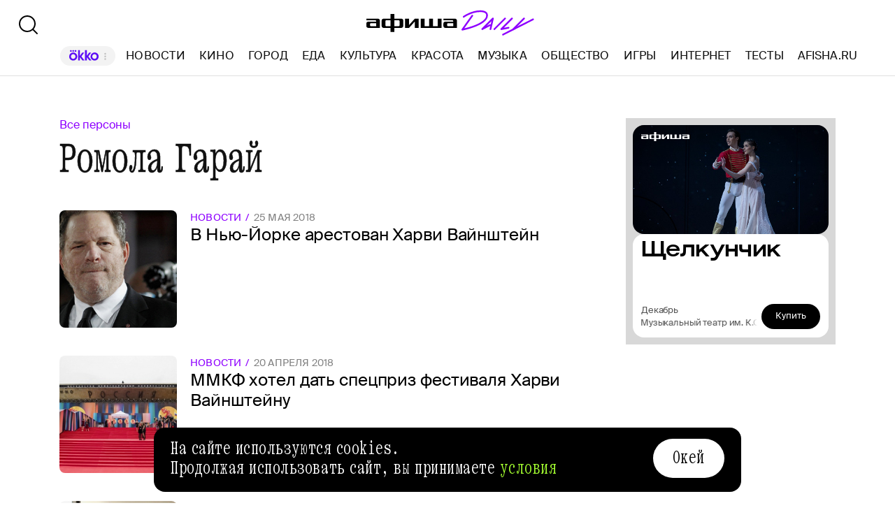

--- FILE ---
content_type: text/html; charset=utf-8
request_url: https://daily.afisha.ru/person/romola-garay/page2/
body_size: 11957
content:
<!DOCTYPE html><html lang="ru"><head><meta charSet="utf-8"/><title>Ромола Гарай — свежие новости, последние интервью, статьи и фотографии | Афиша Daily</title><meta name="robots" content="index,follow"/><meta name="description" content="Ромола Гарай — свежие новости, последние интервью, статьи и фотографии. Узнавайте о последних событиях личной жизни, карьеры и биографии из материалов Афиши Daily. | Страница 2"/><meta name="twitter:card" content="summary_large_image"/><meta name="twitter:site" content="@afisha"/><meta property="fb:app_id" content="159539094240"/><meta property="og:title" content="Ромола Гарай сегодня — последние новости и статьи"/><meta property="og:description" content="Ромола Гарай — свежие новости, последние интервью, статьи и фотографии. Узнавайте о последних событиях личной жизни, карьеры и биографии из материалов Афиши Daily."/><meta property="og:url" content="https://daily.afisha.ru/person/romola-garay/page2/"/><meta property="og:type" content="article"/><meta property="og:image" content="https://daily.afisha.ru/next/static/share-img.png"/><meta property="og:image:secure_url" content="https://daily.afisha.ru/next/static/share-img.png"/><meta property="og:image:width" content="1200"/><meta property="og:image:height" content="628"/><meta property="og:locale" content="ru_RU"/><meta property="og:site_name" content="Афиша"/><link rel="canonical" href="https://daily.afisha.ru/person/romola-garay/page2/"/><meta property="vk:image" content="https://daily.afisha.ru/next/static/share-img.png"/><meta name="keywords" content="Ромола Гарай, тег, новости, статьи, материалы"/><meta name="viewport" content="width=device-width, initial-scale=1.0, maximum-scale=1.0, user-scalable=0"/><meta name="format-detection" content="telephone=no"/><meta name="apple-mobile-web-app-status-bar-style" content="black"/><meta name="referrer" content="no-referrer-when-downgrade"/><meta name="msapplication-TileColor" content="#2b5797"/><meta name="msapplication-config" content="/next/favicon/browserconfig.xml"/><meta name="robots" content="max-image-preview:large"/><meta name="next-head-count" content="27"/><link rel="preload" href="/next/fonts/kommuna/Kommuna.woff2" as="font" type="font/woff2" crossorigin=""/><link rel="preload" href="/next/fonts/suisse/SuisseIntl-Regular.woff2" as="font" type="font/woff2" crossorigin=""/><link rel="preload" as="script" href="//ssp.rambler.ru/capirs_async.js"/><script>
                    window.__CAPIRS_API_RESOLVER = new Promise((resolve, reject) => {
                        let timeoutID;

                        const script = document.createElement("script");

                        script.src = "//ssp.rambler.ru/capirs_async.js";
                        script.async = true;
                        script.fetchPriority = "high";

                        script.onload = () => {
                            clearTimeout(timeoutID);

                            resolve(window.Adf);
                        };
                        script.onerror = (error) => {
                            clearTimeout(timeoutID);

                            reject({ reason: "NETWORK", error });
                        };

                        document.head.appendChild(script);

                        timeoutID = setTimeout(() => {
                            reject({ reason: "TIMEOUT", error: null });
                        }, 5000);
                    });
                </script><link rel="preload" as="script" href="https://id.sber.ru/sdk/web/sberid-sdk.production.js"/><script>
                    window.__SBERID_SDK_RESOLVER = new Promise((resolve, reject) => {
                        let timeoutID;

                        const script = document.createElement("script");

                        script.src = "https://id.sber.ru/sdk/web/sberid-sdk.production.js";
                        script.async = true;
                        script.fetchPriority = "high";

                        script.onload = () => {
                            clearTimeout(timeoutID);
                            resolve(window.SberidSDK);
                        };
                        script.onerror = (error) => {
                            clearTimeout(timeoutID);

                            reject({ reason: "NETWORK OR CERTIFICATE ACCEPT ERROR", error });
                        };

                        document.head.appendChild(script);

                        timeoutID = setTimeout(() => {
                            reject({ reason: "LOADING SBERIDSDK TIMEOUTED", error: null });
                        }, 5000);
                    });
                </script><link rel="preconnect" href="//*.rambler.ru"/><link rel="preconnect" href="//dsp-rambler.ru"/><link rel="preconnect" href="//*.adfox.ru"/><link rel="preconnect" href="//*.afisha.ru"/><link rel="preconnect" href="//*.mindbox.ru"/><link href="/next/favicon/ios_57.png" rel="apple-touch-icon" sizes="57x57" type="image/png"/><link href="/next/favicon/ios_72.png" rel="apple-touch-icon" sizes="72x72" type="image/png"/><link href="/next/favicon/ios_114.png" rel="apple-touch-icon" sizes="114x114" type="image/png"/><link href="/next/favicon/ios_120.png" rel="apple-touch-icon" sizes="120x120" type="image/png"/><link href="/next/favicon/ios_144.png" rel="apple-touch-icon" sizes="144x144" type="image/png"/><link href="/next/favicon/ios_152.png" rel="apple-touch-icon" sizes="152x152" type="image/png"/><link href="/next/favicon/apple-touch-icon.png" rel="apple-touch-icon" sizes="152x152"/><link href="/next/favicon/favicon-32x32.png" rel="icon" sizes="32x32" type="image/png"/><link href="/next/favicon/favicon-26x26.png" rel="icon" sizes="26x26" type="image/png"/><link href="/next/favicon/favicon-16x16.png" rel="icon" sizes="16x16" type="image/png"/><link href="/next/favicon/favicon.ico" rel="shortcut icon" type="image/vnd.microsoft.icon"/><link href="/next/favicon/site.webmanifest" rel="manifest"/><link href="/export/rss/google_newsstand/" rel="alternate" type="application/rss+xml" title="Афиша Daily - RSS"/><link href="/next/manifest.json" rel="manifest" type="application/rss+xml" title="Афиша Daily - RSS"/><link rel="preload" href="/_next/static/css/0bc0cde260d08b97.css" as="style"/><link rel="stylesheet" href="/_next/static/css/0bc0cde260d08b97.css" data-n-g=""/><link rel="preload" href="/_next/static/css/2daf77c38044da50.css" as="style"/><link rel="stylesheet" href="/_next/static/css/2daf77c38044da50.css" data-n-g=""/><link rel="preload" href="/_next/static/css/80cda37bb570b407.css" as="style"/><link rel="stylesheet" href="/_next/static/css/80cda37bb570b407.css" data-n-p=""/><link rel="preload" href="/_next/static/css/1c43a8c19712e7a1.css" as="style"/><link rel="stylesheet" href="/_next/static/css/1c43a8c19712e7a1.css" data-n-p=""/><link rel="preload" href="/_next/static/css/440dadce8cde8d7d.css" as="style"/><link rel="stylesheet" href="/_next/static/css/440dadce8cde8d7d.css" data-n-p=""/><noscript data-n-css=""></noscript><script defer="" nomodule="" src="/_next/static/chunks/polyfills-42372ed130431b0a.js"></script><script src="/_next/static/chunks/webpack-647b2ab2a3f7597e.js" defer=""></script><script src="/_next/static/chunks/vendor-e1a9950fab95f6aa.js" defer=""></script><script src="/_next/static/chunks/main-bce3672f67641492.js" defer=""></script><script src="/_next/static/chunks/pages/_app-482fc38924a00033.js" defer=""></script><script src="/_next/static/chunks/commons-src_utils_domain_ts-e6a53c6778d50fdf.js" defer=""></script><script src="/_next/static/chunks/commons-src_common_ads_hooks_useTopBanner_ts-src_common_ads_index_ts-src_common_components_Bu-323f00-945eb09eb401e344.js" defer=""></script><script src="/_next/static/chunks/commons-src_common_utils_clientOnly_tsx-src_desktop_ads_banners_BillboardBanner_BillboardBann-8b4589-2239c6d535b3b920.js" defer=""></script><script src="/_next/static/chunks/pages/desktop/person/%5Bperson%5D-833914c0b475aefe.js" defer=""></script><script src="/_next/static/ZK6BQizJwfSSuizutgTvL/_buildManifest.js" defer=""></script><script src="/_next/static/ZK6BQizJwfSSuizutgTvL/_ssgManifest.js" defer=""></script></head><body><noscript><div><img src="https://mc.yandex.ru/watch/32817662" style="position:absolute;left:-9999px" alt=""/></div></noscript><noscript><div><img src="https://mc.yandex.ru/watch/27508533" style="position:absolute;left:-9999px" alt=""/></div></noscript><div id="__next"><div class="Layout_Layout__H_s75"><div class="BillboardBanner_Container__K_0WL"></div><header class="Header_Header__9PzTQ Header_Expand__Ih2YD"><div class="Header_Top__vl9ub"><a href="/" class="Header_Logo__iY6Nc"><svg version="1.1" xmlns="http://www.w3.org/2000/svg" xmlns:xlink="http://www.w3.org/1999/xlink" viewBox="0 0 262 42" class="Logo_XL__FrZQ1"><use xlink:href="#logo-m"></use></svg></a></div><div class="Header_Bottom__sztLO Header_Border__KwANb"><div class="Header_Actions__PJIxS Header_Expand__Ih2YD"><div class="SearchButton_SearchButton__KBa6l"><button class="Button_Button__I4TId"><svg version="1.1" xmlns="http://www.w3.org/2000/svg" xmlns:xlink="http://www.w3.org/1999/xlink" viewBox="0 0 32 32" width="32" height="32"><use xlink:href="#search-32"></use></svg></button></div></div><div class="Header_Menu__jmvhi"><nav class="Header_Nav__I8AQG undefined" itemscope="" itemType="https://schema.org/SiteNavigationElement"><a data-index="0" href="https://www.afisha.ru/movie/?utm_source=daily_header&amp;utm_medium=okko&amp;utm_campaign=okko" target="_blank" rel="noopener noreferrer"></a><a href="/news/" data-index="1" class="HeaderMenuLink_Link__D16Ow" itemProp="url">Новости</a><a href="/cinema/" data-index="2" class="HeaderMenuLink_Link__D16Ow" itemProp="url">Кино</a><a href="/cities/" data-index="3" class="HeaderMenuLink_Link__D16Ow" itemProp="url">Город</a><a href="/eating/" data-index="4" class="HeaderMenuLink_Link__D16Ow" itemProp="url">Еда</a><a href="/culture/" data-index="5" class="HeaderMenuLink_Link__D16Ow" itemProp="url">Культура</a><a href="/beauty/" data-index="6" class="HeaderMenuLink_Link__D16Ow" itemProp="url">Красота</a><a href="/music/" data-index="7" class="HeaderMenuLink_Link__D16Ow" itemProp="url">Музыка</a><a href="/relationship/" data-index="8" class="HeaderMenuLink_Link__D16Ow" itemProp="url">Общество</a><a href="/games/" data-index="9" class="HeaderMenuLink_Link__D16Ow" itemProp="url">Игры</a><a href="/infoporn/" data-index="10" class="HeaderMenuLink_Link__D16Ow" itemProp="url">Интернет</a><a href="/tests/" data-index="11" class="HeaderMenuLink_Link__D16Ow" itemProp="url">Тесты</a><a href="https://www.afisha.ru/?utm_source=daily&amp;utm_medium=referral&amp;utm_campaign=headline" target="_blank" rel="noopener noreferrer" itemProp="url" data-index="12" class="HeaderMenuExternalLink_Link__BtOEd"><div><div itemProp="name">AFISHA.RU</div></div></a></nav></div><div class="Header_Actions__PJIxS Header_Expand__Ih2YD"></div></div></header><div class="Layout_Content__OC4tX"><div class="ContentWithRightSidebar_Container__FwnVV MaterialsByTagPage_Content__DzxMv"><div class="ContentContainer_Container__cfvd8 ContentContainer_WithSpaceRight__fcx0x"><a class="MaterialsByTagPage_Tags__Bbemh" href="/person/">Все персоны</a><div class="MaterialsByTagPage_TagName__65f_3">Ромола Гарай</div><div itemscope="" itemType="https://schema.org/ItemList" class="MaterialList_Container__b_iy0"><div><div class="infinite-scroll-component__outerdiv"><div class="infinite-scroll-component MaterialList_Content__HAJyc MaterialList_HasMore__FRUiI undefined" style="height:auto;overflow:hidden;-webkit-overflow-scrolling:touch"><div itemscope="" itemProp="itemListElement" itemType="https://schema.org/ItemList"><meta itemProp="position" content="1"/><div data-block-type="DictionaryRowCard" itemscope="" itemProp="itemListElement" itemType="https://schema.org/ItemList"><meta itemProp="position" content="1"/><link itemProp="url" href="/news/17214-v-nyu-yorke-arestovali-harvi-vaynshtenya/"/><a href="/news/17214-v-nyu-yorke-arestovali-harvi-vaynshtenya/" class="RowCard_Container__BwANN"><div class="RowCard_ImageWrapper__maJ9g"><div class="AspectRatio_Container__Rwv_E" style="--aspect-ratio:1"><div><picture style="--preview-image-url:url(https://img07.rl0.ru/afisha/e20x20i/daily.afisha.ru/uploads/images/7/76/7761a5e487cf4aa5f1c70288a8826952.jpg)" class="Img_Container__vP_MO Img_Flexible__8U_ip Img_WithPreview__SDc6g RowCard_Image__lYVXD"><img style="object-fit:cover" loading="lazy" decoding="sync" src="https://img07.rl0.ru/afisha/e504x504i/daily.afisha.ru/uploads/images/7/76/7761a5e487cf4aa5f1c70288a8826952.jpg" class="Img_Image__wcdVS"/></picture></div></div></div><div class="RowCard_Content__SBqKc"><div class="RowCard_Info__RZTv6"><div><span class="RowCard_ThemeName__uTji_">Новости</span><span class="RowCard_DateLabel___QZN8">25 мая 2018</span></div></div><h6 class="RowCard_Title__ICo4O">В Нью-Йорке арестован Харви Вайнштейн</h6></div></a></div></div><div itemscope="" itemProp="itemListElement" itemType="https://schema.org/ItemList"><meta itemProp="position" content="2"/><div data-block-type="DictionaryRowCard" itemscope="" itemProp="itemListElement" itemType="https://schema.org/ItemList"><meta itemProp="position" content="2"/><link itemProp="url" href="/news/16314-mmkf-hotel-dat-specpriz-festivalya-prodyuseru-harvi-vaynshteynu/"/><a href="/news/16314-mmkf-hotel-dat-specpriz-festivalya-prodyuseru-harvi-vaynshteynu/" class="RowCard_Container__BwANN"><div class="RowCard_ImageWrapper__maJ9g"><div class="AspectRatio_Container__Rwv_E" style="--aspect-ratio:1"><div><picture style="--preview-image-url:url(https://img.rl0.ru/afisha/e20x20i/daily.afisha.ru/uploads/images/2/a4/2a4a37d2db44c66d10f2843b772695b2.jpg)" class="Img_Container__vP_MO Img_Flexible__8U_ip Img_WithPreview__SDc6g RowCard_Image__lYVXD"><img style="object-fit:cover" loading="lazy" decoding="sync" src="https://img.rl0.ru/afisha/e504x504i/daily.afisha.ru/uploads/images/2/a4/2a4a37d2db44c66d10f2843b772695b2.jpg" class="Img_Image__wcdVS"/></picture></div></div></div><div class="RowCard_Content__SBqKc"><div class="RowCard_Info__RZTv6"><div><span class="RowCard_ThemeName__uTji_">Новости</span><span class="RowCard_DateLabel___QZN8">20 апреля 2018</span></div></div><h6 class="RowCard_Title__ICo4O">ММКФ хотел дать спецприз фестиваля Харви Вайнштейну</h6></div></a></div></div><div itemscope="" itemProp="itemListElement" itemType="https://schema.org/ItemList"><meta itemProp="position" content="3"/><div data-block-type="DictionaryRowCard" itemscope="" itemProp="itemListElement" itemType="https://schema.org/ItemList"><meta itemProp="position" content="3"/><link itemProp="url" href="/news/15089-investory-okonchatelno-peredumali-pokupat-kompaniyu-bratev-vaynshteynov/"/><a href="/news/15089-investory-okonchatelno-peredumali-pokupat-kompaniyu-bratev-vaynshteynov/" class="RowCard_Container__BwANN"><div class="RowCard_ImageWrapper__maJ9g"><div class="AspectRatio_Container__Rwv_E" style="--aspect-ratio:1"><div><picture style="--preview-image-url:url(https://img01.rl0.ru/afisha/e20x20i/daily.afisha.ru/uploads/images/1/46/1461797b67826e1d439afe6d6446110f.jpg)" class="Img_Container__vP_MO Img_Flexible__8U_ip Img_WithPreview__SDc6g RowCard_Image__lYVXD"><img style="object-fit:cover" loading="lazy" decoding="sync" src="https://img01.rl0.ru/afisha/e504x504i/daily.afisha.ru/uploads/images/1/46/1461797b67826e1d439afe6d6446110f.jpg" class="Img_Image__wcdVS"/></picture></div></div></div><div class="RowCard_Content__SBqKc"><div class="RowCard_Info__RZTv6"><div><span class="RowCard_ThemeName__uTji_">Новости</span><span class="RowCard_DateLabel___QZN8">7 марта 2018</span></div></div><h6 class="RowCard_Title__ICo4O">Инвесторы окончательно передумали покупать компанию братьев Вайнштейн</h6></div></a></div></div><div itemscope="" itemProp="itemListElement" itemType="https://schema.org/ItemList"><meta itemProp="position" content="4"/><div data-block-type="DictionaryRowCard" itemscope="" itemProp="itemListElement" itemType="https://schema.org/ItemList"><meta itemProp="position" content="4"/><link itemProp="url" href="/news/14891-kinostudiya-harvi-vaynshteyna-obyavila-o-svoem-bankrotstve/"/><a href="/news/14891-kinostudiya-harvi-vaynshteyna-obyavila-o-svoem-bankrotstve/" class="RowCard_Container__BwANN"><div class="RowCard_ImageWrapper__maJ9g"><div class="AspectRatio_Container__Rwv_E" style="--aspect-ratio:1"><div><picture style="--preview-image-url:url(https://img03.rl0.ru/afisha/e20x20i/daily.afisha.ru/uploads/images/9/fd/9fdbfcc783fa2a2ca4adbbe35a899ac3.jpeg)" class="Img_Container__vP_MO Img_Flexible__8U_ip Img_WithPreview__SDc6g RowCard_Image__lYVXD"><img style="object-fit:cover" loading="lazy" decoding="sync" src="https://img03.rl0.ru/afisha/e504x504i/daily.afisha.ru/uploads/images/9/fd/9fdbfcc783fa2a2ca4adbbe35a899ac3.jpeg" class="Img_Image__wcdVS"/></picture></div></div></div><div class="RowCard_Content__SBqKc"><div class="RowCard_Info__RZTv6"><div><span class="RowCard_ThemeName__uTji_">Новости</span><span class="RowCard_DateLabel___QZN8">26 февраля 2018</span></div></div><h6 class="RowCard_Title__ICo4O">Киностудия Харви Вайнштейна объявила о своем банкротстве</h6></div></a></div></div><div itemscope="" itemProp="itemListElement" itemType="https://schema.org/ItemList"><meta itemProp="position" content="5"/><div data-block-type="DictionaryRowCard" itemscope="" itemProp="itemListElement" itemType="https://schema.org/ItemList"><meta itemProp="position" content="5"/><link itemProp="url" href="/news/14558-prokuratura-nyu-yorka-podala-isk-protiv-kompanii-vaynshteyna/"/><a href="/news/14558-prokuratura-nyu-yorka-podala-isk-protiv-kompanii-vaynshteyna/" class="RowCard_Container__BwANN"><div class="RowCard_ImageWrapper__maJ9g"><div class="AspectRatio_Container__Rwv_E" style="--aspect-ratio:1"><div><picture style="--preview-image-url:url(https://img08.rl0.ru/afisha/e20x20i/daily.afisha.ru/uploads/images/0/6a/06af4293f92e48faa844453c99ce3ed7.jpg)" class="Img_Container__vP_MO Img_Flexible__8U_ip Img_WithPreview__SDc6g RowCard_Image__lYVXD"><img style="object-fit:cover" loading="lazy" decoding="sync" src="https://img08.rl0.ru/afisha/e504x504i/daily.afisha.ru/uploads/images/0/6a/06af4293f92e48faa844453c99ce3ed7.jpg" class="Img_Image__wcdVS"/></picture></div></div></div><div class="RowCard_Content__SBqKc"><div class="RowCard_Info__RZTv6"><div><span class="RowCard_ThemeName__uTji_">Новости</span><span class="RowCard_DateLabel___QZN8">12 февраля 2018</span></div></div><h6 class="RowCard_Title__ICo4O">Прокуратура Нью-Йорка подала иск против компании Вайнштейна</h6></div></a></div></div><div itemscope="" itemProp="itemListElement" itemType="https://schema.org/ItemList"><meta itemProp="position" content="6"/><div data-block-type="DictionaryRowCard" itemscope="" itemProp="itemListElement" itemType="https://schema.org/ItemList"><meta itemProp="position" content="6"/><link itemProp="url" href="/news/13481-v-ssha-raskleivayut-plakaty-protiv-meril-strip-ee-obvinyayut-v-sokrytii-domogatelstv-harvi-vaynshteyna/"/><a href="/news/13481-v-ssha-raskleivayut-plakaty-protiv-meril-strip-ee-obvinyayut-v-sokrytii-domogatelstv-harvi-vaynshteyna/" class="RowCard_Container__BwANN"><div class="RowCard_ImageWrapper__maJ9g"><div class="AspectRatio_Container__Rwv_E" style="--aspect-ratio:1"><div><picture style="--preview-image-url:url(https://img05.rl0.ru/afisha/e20x20i/daily.afisha.ru/uploads/images/4/32/432f8f2ef0714750bb3ab69629d4909d.jpg)" class="Img_Container__vP_MO Img_Flexible__8U_ip Img_WithPreview__SDc6g RowCard_Image__lYVXD"><img style="object-fit:cover" loading="lazy" decoding="sync" src="https://img05.rl0.ru/afisha/e504x504i/daily.afisha.ru/uploads/images/4/32/432f8f2ef0714750bb3ab69629d4909d.jpg" class="Img_Image__wcdVS"/></picture></div></div></div><div class="RowCard_Content__SBqKc"><div class="RowCard_Info__RZTv6"><div><span class="RowCard_ThemeName__uTji_">Новости</span><span class="RowCard_DateLabel___QZN8">20 декабря 2017</span></div></div><h6 class="RowCard_Title__ICo4O">В США расклеивают плакаты против Мерил Стрип. Ее обвиняют в сокрытии домогательств Вайнштейна</h6></div></a></div></div><div itemscope="" itemProp="itemListElement" itemType="https://schema.org/ItemList"><meta itemProp="position" content="7"/><div data-block-type="DictionaryRowCard" itemscope="" itemProp="itemListElement" itemType="https://schema.org/ItemList"><meta itemProp="position" content="7"/><link itemProp="url" href="/news/13344-harvi-vaynshteyn-oproverg-obvineniya-salmy-hayek-v-domogatelstvah/"/><a href="/news/13344-harvi-vaynshteyn-oproverg-obvineniya-salmy-hayek-v-domogatelstvah/" class="RowCard_Container__BwANN"><div class="RowCard_ImageWrapper__maJ9g"><div class="AspectRatio_Container__Rwv_E" style="--aspect-ratio:1"><div><picture style="--preview-image-url:url(https://img02.rl0.ru/afisha/e20x20i/daily.afisha.ru/uploads/images/7/3a/73ad66dced5a41a9a4a626509dd3bae4.jpg)" class="Img_Container__vP_MO Img_Flexible__8U_ip Img_WithPreview__SDc6g RowCard_Image__lYVXD"><img style="object-fit:cover" loading="lazy" decoding="sync" src="https://img02.rl0.ru/afisha/e504x504i/daily.afisha.ru/uploads/images/7/3a/73ad66dced5a41a9a4a626509dd3bae4.jpg" class="Img_Image__wcdVS"/></picture></div></div></div><div class="RowCard_Content__SBqKc"><div class="RowCard_Info__RZTv6"><div><span class="RowCard_ThemeName__uTji_">Новости</span><span class="RowCard_DateLabel___QZN8">14 декабря 2017</span></div></div><h6 class="RowCard_Title__ICo4O">Харви Вайнштейн опроверг обвинения Сальмы Хайек в домогательствах</h6></div></a></div></div><div itemscope="" itemProp="itemListElement" itemType="https://schema.org/ItemList"><meta itemProp="position" content="8"/><div data-block-type="DictionaryRowCard" itemscope="" itemProp="itemListElement" itemType="https://schema.org/ItemList"><meta itemProp="position" content="8"/><link itemProp="url" href="/news/13320-salma-hayek-rasskazala-o-domogatelstvah-so-storony-harvi-vaynshteyna-vo-vremya-raboty-nad-filmom-frida/"/><a href="/news/13320-salma-hayek-rasskazala-o-domogatelstvah-so-storony-harvi-vaynshteyna-vo-vremya-raboty-nad-filmom-frida/" class="RowCard_Container__BwANN"><div class="RowCard_ImageWrapper__maJ9g"><div class="AspectRatio_Container__Rwv_E" style="--aspect-ratio:1"><div><picture style="--preview-image-url:url(https://img09.rl0.ru/afisha/e20x20i/daily.afisha.ru/uploads/images/e/a3/ea3380d56d32484a927b070fce53e269.jpg)" class="Img_Container__vP_MO Img_Flexible__8U_ip Img_WithPreview__SDc6g RowCard_Image__lYVXD"><img style="object-fit:cover" loading="lazy" decoding="sync" src="https://img09.rl0.ru/afisha/e504x504i/daily.afisha.ru/uploads/images/e/a3/ea3380d56d32484a927b070fce53e269.jpg" class="Img_Image__wcdVS"/></picture></div></div></div><div class="RowCard_Content__SBqKc"><div class="RowCard_Info__RZTv6"><div><span class="RowCard_ThemeName__uTji_">Новости</span><span class="RowCard_DateLabel___QZN8">13 декабря 2017</span></div></div><h6 class="RowCard_Title__ICo4O">Сальма Хайек рассказала о домогательствах со стороны Харви Вайнштейна во время работы над фильмом «Фрида»</h6></div></a></div></div><div itemscope="" itemProp="itemListElement" itemType="https://schema.org/ItemList"><meta itemProp="position" content="9"/><div data-block-type="DictionaryRowCard" itemscope="" itemProp="itemListElement" itemType="https://schema.org/ItemList"><meta itemProp="position" content="9"/><link itemProp="url" href="/news/12764-ty-ne-zasluzhivaesh-puli-uma-turman-pozdravila-s-dnem-blagodareniya-vseh-krome-harvi-vaynshteyna/"/><a href="/news/12764-ty-ne-zasluzhivaesh-puli-uma-turman-pozdravila-s-dnem-blagodareniya-vseh-krome-harvi-vaynshteyna/" class="RowCard_Container__BwANN"><div class="RowCard_ImageWrapper__maJ9g"><div class="AspectRatio_Container__Rwv_E" style="--aspect-ratio:1"><div><picture style="--preview-image-url:url(https://img06.rl0.ru/afisha/e20x20i/daily.afisha.ru/uploads/images/7/ea/7ea22c40e10844a39eaa22f4b43babe2.jpg)" class="Img_Container__vP_MO Img_Flexible__8U_ip Img_WithPreview__SDc6g RowCard_Image__lYVXD"><img style="object-fit:cover" loading="lazy" decoding="sync" src="https://img06.rl0.ru/afisha/e504x504i/daily.afisha.ru/uploads/images/7/ea/7ea22c40e10844a39eaa22f4b43babe2.jpg" class="Img_Image__wcdVS"/></picture></div></div></div><div class="RowCard_Content__SBqKc"><div class="RowCard_Info__RZTv6"><div><span class="RowCard_ThemeName__uTji_">Новости</span><span class="RowCard_DateLabel___QZN8">24 ноября 2017</span></div></div><h6 class="RowCard_Title__ICo4O">«Ты не заслуживаешь пули»: Ума Турман поздравила с Днем благодарения всех, кроме Харви Вайнштейна</h6></div></a></div></div><div itemscope="" itemProp="itemListElement" itemType="https://schema.org/ItemList"><meta itemProp="position" content="10"/><div data-block-type="DictionaryRowCard" itemscope="" itemProp="itemListElement" itemType="https://schema.org/ItemList"><meta itemProp="position" content="10"/><link itemProp="url" href="/news/12429-kompaniya-kotoruyu-harvi-vaynshteyn-nanyal-dlya-slezhki-za-aktrisami-izvinilas-za-svoyu-rabotu/"/><a href="/news/12429-kompaniya-kotoruyu-harvi-vaynshteyn-nanyal-dlya-slezhki-za-aktrisami-izvinilas-za-svoyu-rabotu/" class="RowCard_Container__BwANN"><div class="RowCard_ImageWrapper__maJ9g"><div class="AspectRatio_Container__Rwv_E" style="--aspect-ratio:1"><div><picture style="--preview-image-url:url(https://img06.rl0.ru/afisha/e20x20i/daily.afisha.ru/uploads/images/a/89/a891e9b88067476688a859beadae1128.jpg)" class="Img_Container__vP_MO Img_Flexible__8U_ip Img_WithPreview__SDc6g RowCard_Image__lYVXD"><img style="object-fit:cover" loading="lazy" decoding="sync" src="https://img06.rl0.ru/afisha/e504x504i/daily.afisha.ru/uploads/images/a/89/a891e9b88067476688a859beadae1128.jpg" class="Img_Image__wcdVS"/></picture></div></div></div><div class="RowCard_Content__SBqKc"><div class="RowCard_Info__RZTv6"><div><span class="RowCard_ThemeName__uTji_">Новости</span><span class="RowCard_DateLabel___QZN8">10 ноября 2017</span></div></div><h6 class="RowCard_Title__ICo4O">Компания, которую Харви Вайнштейн нанял для слежки за актрисами, извинилась за свою работу</h6></div></a></div></div><div itemscope="" itemProp="itemListElement" itemType="https://schema.org/ItemList"><meta itemProp="position" content="11"/><div data-block-type="DictionaryRowCard" itemscope="" itemProp="itemListElement" itemType="https://schema.org/ItemList"><meta itemProp="position" content="11"/><link itemProp="url" href="/news/12392-akter-terri-kryus-podal-isk-protiv-vysokopostavlennogo-gollivudskogo-prodyusera-kotoryy-ego-domogalsya/"/><a href="/news/12392-akter-terri-kryus-podal-isk-protiv-vysokopostavlennogo-gollivudskogo-prodyusera-kotoryy-ego-domogalsya/" class="RowCard_Container__BwANN"><div class="RowCard_ImageWrapper__maJ9g"><div class="AspectRatio_Container__Rwv_E" style="--aspect-ratio:1"><div><picture style="--preview-image-url:url(https://img09.rl0.ru/afisha/e20x20i/daily.afisha.ru/uploads/images/8/fd/8fd146beba6a4751a9a54b247b74c894.jpg)" class="Img_Container__vP_MO Img_Flexible__8U_ip Img_WithPreview__SDc6g RowCard_Image__lYVXD"><img style="object-fit:cover" loading="lazy" decoding="sync" src="https://img09.rl0.ru/afisha/e504x504i/daily.afisha.ru/uploads/images/8/fd/8fd146beba6a4751a9a54b247b74c894.jpg" class="Img_Image__wcdVS"/></picture></div></div></div><div class="RowCard_Content__SBqKc"><div class="RowCard_Info__RZTv6"><div><span class="RowCard_ThemeName__uTji_">Новости</span><span class="RowCard_DateLabel___QZN8">9 ноября 2017</span></div></div><h6 class="RowCard_Title__ICo4O">Актер Терри Крюс подал иск против «высокопоставленного голливудского продюсера», который его домогался</h6></div></a></div></div><div itemscope="" itemProp="itemListElement" itemType="https://schema.org/ItemList"><meta itemProp="position" content="12"/><div data-block-type="DictionaryRowCard" itemscope="" itemProp="itemListElement" itemType="https://schema.org/ItemList"><meta itemProp="position" content="12"/><link itemProp="url" href="/news/12342-harvi-vaynshteyn-nanimal-chastnyh-detektivov-dlya-slezhki-za-aktrisami-i-zhurnalistami/"/><a href="/news/12342-harvi-vaynshteyn-nanimal-chastnyh-detektivov-dlya-slezhki-za-aktrisami-i-zhurnalistami/" class="RowCard_Container__BwANN"><div class="RowCard_ImageWrapper__maJ9g"><div class="AspectRatio_Container__Rwv_E" style="--aspect-ratio:1"><div><picture style="--preview-image-url:url(https://img01.rl0.ru/afisha/e20x20i/daily.afisha.ru/uploads/images/e/76/e765745d4e9541c78148f1116241cba3.jpg)" class="Img_Container__vP_MO Img_Flexible__8U_ip Img_WithPreview__SDc6g RowCard_Image__lYVXD"><img style="object-fit:cover" loading="lazy" decoding="sync" src="https://img01.rl0.ru/afisha/e504x504i/daily.afisha.ru/uploads/images/e/76/e765745d4e9541c78148f1116241cba3.jpg" class="Img_Image__wcdVS"/></picture></div></div></div><div class="RowCard_Content__SBqKc"><div class="RowCard_Info__RZTv6"><div><span class="RowCard_ThemeName__uTji_">Новости</span><span class="RowCard_DateLabel___QZN8">7 ноября 2017</span></div></div><h6 class="RowCard_Title__ICo4O">Харви Вайнштейн нанимал детективов для слежки за актрисами и журналистами. Они готовили против него расследования</h6></div></a></div></div></div></div></div></div></div><div class="RightSidebar_Container__k5pRC"><div class="RightSidebar_Content__enEaP"></div></div></div><div class="AdContainer_Container__t__5d ContextBanner_Container__HobEG" id="context-banner" data-block-type="AdContainer" data-block-hidden="false"><div class="AdContainer_Wrapper__6xpC6"><div class="AdContainer_Placeholder__1d1UT"><div class="ContextBanner_ContainerPlaceHolder__61cs5"><div class="ContextBanner_Text__lD0M3">Реклама</div></div></div><div class="AdContainer_Ad__6TsSC ContextBanner_Banner__udO9V"></div></div></div></div><div><div class="RunningLine_Container__cVTOG"><div class="RunningLine_LineWrapper__VXPdg" style="--duration:0s"><div class="RunningLine_RunningLine__jqxfr"><div class="RunningLineItems_MenuItemContainer__SU66p"><a href="https://www.afisha.ru/?utm_source=daily&amp;utm_medium=referral&amp;utm_campaign=footer" class="RunningLineItems_MenuItem__PDa_2 MenuItem_Container__A9yns" target="_blank" rel="noopener noreferrer" itemProp="url"><span itemProp="name">Afisha.ru </span></a><svg version="1.1" xmlns="http://www.w3.org/2000/svg" xmlns:xlink="http://www.w3.org/1999/xlink" viewBox="0 0 13 29" width="24" height="24"><use xlink:href="#star"></use></svg></div><div class="RunningLineItems_MenuItemContainer__SU66p"><a href="https://www.afisha.ru/msk/excursions/?utm_source=daily&amp;utm_medium=referral&amp;utm_campaign=footer" class="RunningLineItems_MenuItem__PDa_2 MenuItem_Container__A9yns" target="_blank" rel="noopener noreferrer" itemProp="url"><span itemProp="name">Путеводители «Афиши» </span></a><svg version="1.1" xmlns="http://www.w3.org/2000/svg" xmlns:xlink="http://www.w3.org/1999/xlink" viewBox="0 0 13 29" width="24" height="24"><use xlink:href="#star"></use></svg></div><div class="RunningLineItems_MenuItemContainer__SU66p"><a href="https://eda.ru/?utm_source=daily&amp;utm_medium=referral&amp;utm_campaign=footer" class="RunningLineItems_MenuItem__PDa_2 MenuItem_Container__A9yns" target="_blank" rel="noopener noreferrer" itemProp="url"><span itemProp="name">Eda.ru </span></a><svg version="1.1" xmlns="http://www.w3.org/2000/svg" xmlns:xlink="http://www.w3.org/1999/xlink" viewBox="0 0 13 29" width="24" height="24"><use xlink:href="#star"></use></svg></div><div class="RunningLineItems_MenuItemContainer__SU66p"><a href="https://www.afisha.ru/msk/restaurants/?utm_source=daily&amp;utm_medium=referral&amp;utm_campaign=footer" class="RunningLineItems_MenuItem__PDa_2 MenuItem_Container__A9yns" target="_blank" rel="noopener noreferrer" itemProp="url"><span itemProp="name">Афиша-Рестораны </span></a><svg version="1.1" xmlns="http://www.w3.org/2000/svg" xmlns:xlink="http://www.w3.org/1999/xlink" viewBox="0 0 13 29" width="24" height="24"><use xlink:href="#star"></use></svg></div></div></div><div class="RunningLine_LineWrapper__VXPdg" style="--duration:0s"><div class="RunningLineItems_MenuItemContainer__SU66p"><a href="https://www.afisha.ru/?utm_source=daily&amp;utm_medium=referral&amp;utm_campaign=footer" class="RunningLineItems_MenuItem__PDa_2 MenuItem_Container__A9yns" target="_blank" rel="noopener noreferrer" itemProp="url"><span itemProp="name">Afisha.ru </span></a><svg version="1.1" xmlns="http://www.w3.org/2000/svg" xmlns:xlink="http://www.w3.org/1999/xlink" viewBox="0 0 13 29" width="24" height="24"><use xlink:href="#star"></use></svg></div><div class="RunningLineItems_MenuItemContainer__SU66p"><a href="https://www.afisha.ru/msk/excursions/?utm_source=daily&amp;utm_medium=referral&amp;utm_campaign=footer" class="RunningLineItems_MenuItem__PDa_2 MenuItem_Container__A9yns" target="_blank" rel="noopener noreferrer" itemProp="url"><span itemProp="name">Путеводители «Афиши» </span></a><svg version="1.1" xmlns="http://www.w3.org/2000/svg" xmlns:xlink="http://www.w3.org/1999/xlink" viewBox="0 0 13 29" width="24" height="24"><use xlink:href="#star"></use></svg></div><div class="RunningLineItems_MenuItemContainer__SU66p"><a href="https://eda.ru/?utm_source=daily&amp;utm_medium=referral&amp;utm_campaign=footer" class="RunningLineItems_MenuItem__PDa_2 MenuItem_Container__A9yns" target="_blank" rel="noopener noreferrer" itemProp="url"><span itemProp="name">Eda.ru </span></a><svg version="1.1" xmlns="http://www.w3.org/2000/svg" xmlns:xlink="http://www.w3.org/1999/xlink" viewBox="0 0 13 29" width="24" height="24"><use xlink:href="#star"></use></svg></div><div class="RunningLineItems_MenuItemContainer__SU66p"><a href="https://www.afisha.ru/msk/restaurants/?utm_source=daily&amp;utm_medium=referral&amp;utm_campaign=footer" class="RunningLineItems_MenuItem__PDa_2 MenuItem_Container__A9yns" target="_blank" rel="noopener noreferrer" itemProp="url"><span itemProp="name">Афиша-Рестораны </span></a><svg version="1.1" xmlns="http://www.w3.org/2000/svg" xmlns:xlink="http://www.w3.org/1999/xlink" viewBox="0 0 13 29" width="24" height="24"><use xlink:href="#star"></use></svg></div></div></div></div><div><div class="Footer_Container__nBxtS"><div class="Footer_ContentContainer__IJRQb"><div class="Footer_Content__0LXte"><div class="Footer_Block__kGc62"><div class="Footer_MenuList__yUm2a"><div><a href="/about/" class="Footer_MenuItem__emCfI MenuItem_Container__A9yns" itemProp="url"><span itemProp="name">Редакция </span></a><a href="/legal/terms-of-use/" class="Footer_MenuItem__emCfI MenuItem_Container__A9yns" itemProp="url"><span itemProp="name">Условия использования </span></a><a href="/legal/privacy-policy/" class="Footer_MenuItem__emCfI MenuItem_Container__A9yns" itemProp="url"><span itemProp="name">Политика конфиденциальности </span></a><a href="/advertisement/" class="Footer_MenuItem__emCfI MenuItem_Container__A9yns" itemProp="url"><span itemProp="name">Рекламодателям </span></a><a href="/legal/" class="Footer_MenuItem__emCfI MenuItem_Container__A9yns" itemProp="url"><span itemProp="name">Правовая информация </span></a><a href="/legal/redakcionnaya_politika/" class="Footer_MenuItem__emCfI MenuItem_Container__A9yns" itemProp="url"><span itemProp="name">Редакционная политика </span></a></div><div><a href="/poleznye-stati/" class="Footer_MenuItem__emCfI MenuItem_Container__A9yns" itemProp="url"><span itemProp="name">Полезные статьи </span></a><a href="/specials/" class="Footer_MenuItem__emCfI MenuItem_Container__A9yns" itemProp="url"><span itemProp="name">Спецпроекты </span></a><a href="/series/" class="Footer_MenuItem__emCfI MenuItem_Container__A9yns" itemProp="url"><span itemProp="name">Рубрики </span></a><a href="/authors/" class="Footer_MenuItem__emCfI MenuItem_Container__A9yns" itemProp="url"><span itemProp="name">Авторы </span></a><a href="/tags/" class="Footer_MenuItem__emCfI MenuItem_Container__A9yns MenuItem_Active__NdZTu" itemProp="url"><span itemProp="name">Теги </span></a><a href="/archive/" class="Footer_MenuItem__emCfI MenuItem_Container__A9yns" itemProp="url"><span itemProp="name">Архив </span></a></div></div></div><div class="Footer_App__W_fnP"><div class="Footer_Block__kGc62"><div class="Footer_AfishaApp__RISdr"><div class="Footer_Title__OAtxv">Приложение Афиши</div>самый удобный способ выбрать, как провести свободное время</div><div class="Download_Container__hYOAc Footer_Download__236P5"><a target="_blank" rel="noopener noreferrer" href="https://redirect.appmetrica.yandex.com/serve/965411622094900789" class="Download_Download__bsiPT"><svg version="1.1" xmlns="http://www.w3.org/2000/svg" xmlns:xlink="http://www.w3.org/1999/xlink" viewBox="0 0 120 40" class="Download_Icon__5l0cL" width="24" height="24"><use xlink:href="#download-ru-store"></use></svg></a><a target="_blank" rel="noopener noreferrer" href="https://redirect.appmetrica.yandex.com/serve/893354029298563191" class="Download_Download__bsiPT"><svg version="1.1" xmlns="http://www.w3.org/2000/svg" xmlns:xlink="http://www.w3.org/1999/xlink" viewBox="0 0 120 40" class="Download_Icon__5l0cL" width="24" height="24"><use xlink:href="#download-apk"></use></svg></a></div><div class="Footer_Copyright__S6s4Y">© ООО «СИМ», 1999–2025, 18+</div></div><div class="Footer_QR__OQV1P"><svg version="1.1" xmlns="http://www.w3.org/2000/svg" xmlns:xlink="http://www.w3.org/1999/xlink" viewBox="0 0 187 187" width="148" height="148"><use xlink:href="#qr"></use></svg></div></div><div class="Footer_Social__WSgEd"><svg version="1.1" xmlns="http://www.w3.org/2000/svg" xmlns:xlink="http://www.w3.org/1999/xlink" viewBox="0 -1 34 34" class="Footer_TelegramIcon__uSxY7" width="30" height="30"><use xlink:href="#telegram-sn"></use></svg><div class="Footer_Telegram__Zu1Bi">Подпишитесь на нас в телеграм: <br/><a href="https://t.me/afishadaily" target="_blank" rel="noopener noreferrer">Афиша Daily</a> </div></div><div class="Footer_Mistake__MrV5z">Нашли ошибку? <br/> Выделите её и нажмите ctrl + enter</div><div class="Footer_MailingRules__VddGA">На информационном ресурсе применяются рекомендательные <br/> технологии в соответствии с<!-- --> <a href="/legal/recommends-rules/" class="Footer_RulesLink__iWGp3">Правилами</a></div></div></div></div></div></div><div style="display:none"><a href="/person/romola-garay/"></a><a href="/person/romola-garay/page3/"></a></div></div><script id="__NEXT_DATA__" type="application/json">{"props":{"pageProps":{"data":{"tagSlug":"romola-garay","tagName":"Ромола Гарай","tagType":"person","itemsPerPage":12,"pageNumber":2,"pageType":"MaterialListPage"},"apolloCache":{"PhotoModification:98725":{"__typename":"PhotoModification","id":98725,"photoPath":"images/7/76/7761a5e487cf4aa5f1c70288a8826952.jpg","order":0,"placeNew":"image_750x375","crop":{"__typename":"Crop","offset":{"__typename":"CropOffset","x":null,"y":null},"size":{"__typename":"CropSize","width":null,"height":null}},"sign":null},"PhotoModification:98721":{"__typename":"PhotoModification","id":98721,"photoPath":"images/7/76/7761a5e487cf4aa5f1c70288a8826952.jpg","order":0,"placeNew":"image_social","crop":{"__typename":"Crop","offset":{"__typename":"CropOffset","x":null,"y":null},"size":{"__typename":"CropSize","width":null,"height":null}},"sign":null},"News:17214":{"__typename":"News","id":17214,"title":"В Нью-Йорке арестован Харви Вайнштейн","slug":"v-nyu-yorke-arestovali-harvi-vaynshtenya","publishedSince":"2018-05-25T11:55:00.000Z","label":"REFRESHED","orderDate":"2018-05-25T14:31:11.187Z","customData":{"__typename":"NewsCustomData","advertiser":null,"ordTokenAnnounce":null},"contentTypeId":10,"photoModifications":[{"__ref":"PhotoModification:98725"},{"__ref":"PhotoModification:98721"}]},"PhotoModification:99727":{"__typename":"PhotoModification","id":99727,"photoPath":"images/2/a4/2a4a37d2db44c66d10f2843b772695b2.jpg","order":0,"placeNew":"image_social","crop":{"__typename":"Crop","offset":{"__typename":"CropOffset","x":null,"y":null},"size":{"__typename":"CropSize","width":null,"height":null}},"sign":null},"News:16314":{"__typename":"News","id":16314,"title":"ММКФ хотел дать спецприз фестиваля Харви Вайнштейну","slug":"mmkf-hotel-dat-specpriz-festivalya-prodyuseru-harvi-vaynshteynu","publishedSince":"2018-04-20T06:46:00.000Z","label":"EMPTY","orderDate":null,"customData":{"__typename":"NewsCustomData","advertiser":null,"ordTokenAnnounce":null},"contentTypeId":10,"photoModifications":[{"__ref":"PhotoModification:99727"}]},"PhotoModification:101026":{"__typename":"PhotoModification","id":101026,"photoPath":"images/1/46/1461797b67826e1d439afe6d6446110f.jpg","order":0,"placeNew":"image_social","crop":{"__typename":"Crop","offset":{"__typename":"CropOffset","x":null,"y":null},"size":{"__typename":"CropSize","width":null,"height":null}},"sign":null},"News:15089":{"__typename":"News","id":15089,"title":"Инвесторы окончательно передумали покупать компанию братьев Вайнштейн","slug":"investory-okonchatelno-peredumali-pokupat-kompaniyu-bratev-vaynshteynov","publishedSince":"2018-03-07T07:23:00.000Z","label":"EMPTY","orderDate":null,"customData":{"__typename":"NewsCustomData","advertiser":null,"ordTokenAnnounce":null},"contentTypeId":10,"photoModifications":[{"__ref":"PhotoModification:101026"}]},"PhotoModification:101231":{"__typename":"PhotoModification","id":101231,"photoPath":"images/9/fd/9fdbfcc783fa2a2ca4adbbe35a899ac3.jpeg","order":0,"placeNew":"image_social","crop":{"__typename":"Crop","offset":{"__typename":"CropOffset","x":null,"y":null},"size":{"__typename":"CropSize","width":null,"height":null}},"sign":null},"News:14891":{"__typename":"News","id":14891,"title":"Киностудия Харви Вайнштейна объявила о своем банкротстве","slug":"kinostudiya-harvi-vaynshteyna-obyavila-o-svoem-bankrotstve","publishedSince":"2018-02-26T13:34:00.000Z","label":"EMPTY","orderDate":null,"customData":{"__typename":"NewsCustomData","advertiser":null,"ordTokenAnnounce":null},"contentTypeId":10,"photoModifications":[{"__ref":"PhotoModification:101231"}]},"PhotoModification:101613":{"__typename":"PhotoModification","id":101613,"photoPath":"images/0/6a/06af4293f92e48faa844453c99ce3ed7.jpg","order":0,"placeNew":"image_social","crop":{"__typename":"Crop","offset":{"__typename":"CropOffset","x":null,"y":null},"size":{"__typename":"CropSize","width":null,"height":null}},"sign":null},"News:14558":{"__typename":"News","id":14558,"title":"Прокуратура Нью-Йорка подала иск против компании Вайнштейна","slug":"prokuratura-nyu-yorka-podala-isk-protiv-kompanii-vaynshteyna","publishedSince":"2018-02-12T08:28:00.000Z","label":"EMPTY","orderDate":null,"customData":{"__typename":"NewsCustomData","advertiser":null,"ordTokenAnnounce":null},"contentTypeId":10,"photoModifications":[{"__ref":"PhotoModification:101613"}]},"PhotoModification:102952":{"__typename":"PhotoModification","id":102952,"photoPath":"images/4/32/432f8f2ef0714750bb3ab69629d4909d.jpg","order":0,"placeNew":"image_social","crop":{"__typename":"Crop","offset":{"__typename":"CropOffset","x":null,"y":null},"size":{"__typename":"CropSize","width":null,"height":null}},"sign":null},"News:13481":{"__typename":"News","id":13481,"title":"В США расклеивают плакаты против Мерил Стрип. Ее обвиняют в сокрытии домогательств Вайнштейна","slug":"v-ssha-raskleivayut-plakaty-protiv-meril-strip-ee-obvinyayut-v-sokrytii-domogatelstv-harvi-vaynshteyna","publishedSince":"2017-12-20T11:42:00.000Z","label":"EMPTY","orderDate":null,"customData":{"__typename":"NewsCustomData","advertiser":null,"ordTokenAnnounce":null},"contentTypeId":10,"photoModifications":[{"__ref":"PhotoModification:102952"}]},"PhotoModification:103057":{"__typename":"PhotoModification","id":103057,"photoPath":"images/7/3a/73ad66dced5a41a9a4a626509dd3bae4.jpg","order":0,"placeNew":"image_social","crop":{"__typename":"Crop","offset":{"__typename":"CropOffset","x":null,"y":null},"size":{"__typename":"CropSize","width":null,"height":null}},"sign":null},"News:13344":{"__typename":"News","id":13344,"title":"Харви Вайнштейн опроверг обвинения Сальмы Хайек в домогательствах","slug":"harvi-vaynshteyn-oproverg-obvineniya-salmy-hayek-v-domogatelstvah","publishedSince":"2017-12-14T14:40:00.000Z","label":"EMPTY","orderDate":null,"customData":{"__typename":"NewsCustomData","advertiser":null,"ordTokenAnnounce":null},"contentTypeId":10,"photoModifications":[{"__ref":"PhotoModification:103057"}]},"PhotoModification:103133":{"__typename":"PhotoModification","id":103133,"photoPath":"images/e/a3/ea3380d56d32484a927b070fce53e269.jpg","order":0,"placeNew":"image_social","crop":{"__typename":"Crop","offset":{"__typename":"CropOffset","x":null,"y":null},"size":{"__typename":"CropSize","width":null,"height":null}},"sign":null},"News:13320":{"__typename":"News","id":13320,"title":"Сальма Хайек рассказала о домогательствах со стороны Харви Вайнштейна во время работы над фильмом «Фрида»","slug":"salma-hayek-rasskazala-o-domogatelstvah-so-storony-harvi-vaynshteyna-vo-vremya-raboty-nad-filmom-frida","publishedSince":"2017-12-13T20:21:00.000Z","label":"EMPTY","orderDate":null,"customData":{"__typename":"NewsCustomData","advertiser":null,"ordTokenAnnounce":null},"contentTypeId":10,"photoModifications":[{"__ref":"PhotoModification:103133"}]},"PhotoModification:103680":{"__typename":"PhotoModification","id":103680,"photoPath":"images/7/ea/7ea22c40e10844a39eaa22f4b43babe2.jpg","order":0,"placeNew":"image_social","crop":{"__typename":"Crop","offset":{"__typename":"CropOffset","x":null,"y":null},"size":{"__typename":"CropSize","width":null,"height":null}},"sign":null},"News:12764":{"__typename":"News","id":12764,"title":"«Ты не заслуживаешь пули»: Ума Турман поздравила с Днем благодарения всех, кроме Харви Вайнштейна","slug":"ty-ne-zasluzhivaesh-puli-uma-turman-pozdravila-s-dnem-blagodareniya-vseh-krome-harvi-vaynshteyna","publishedSince":"2017-11-24T08:56:00.000Z","label":"EMPTY","orderDate":null,"customData":{"__typename":"NewsCustomData","advertiser":null,"ordTokenAnnounce":null},"contentTypeId":10,"photoModifications":[{"__ref":"PhotoModification:103680"}]},"PhotoModification:104132":{"__typename":"PhotoModification","id":104132,"photoPath":"images/a/89/a891e9b88067476688a859beadae1128.jpg","order":0,"placeNew":"image_social","crop":{"__typename":"Crop","offset":{"__typename":"CropOffset","x":null,"y":null},"size":{"__typename":"CropSize","width":null,"height":null}},"sign":null},"News:12429":{"__typename":"News","id":12429,"title":"Компания, которую Харви Вайнштейн нанял для слежки за актрисами, извинилась за свою работу","slug":"kompaniya-kotoruyu-harvi-vaynshteyn-nanyal-dlya-slezhki-za-aktrisami-izvinilas-za-svoyu-rabotu","publishedSince":"2017-11-10T09:57:00.000Z","label":"EMPTY","orderDate":null,"customData":{"__typename":"NewsCustomData","advertiser":null,"ordTokenAnnounce":null},"contentTypeId":10,"photoModifications":[{"__ref":"PhotoModification:104132"}]},"PhotoModification:104179":{"__typename":"PhotoModification","id":104179,"photoPath":"images/4/20/4205750ec5ec4536b8b2a11f6ca2ee8a.jpg","order":0,"placeNew":"image_750x375","crop":{"__typename":"Crop","offset":{"__typename":"CropOffset","x":null,"y":null},"size":{"__typename":"CropSize","width":null,"height":null}},"sign":null},"PhotoModification:104176":{"__typename":"PhotoModification","id":104176,"photoPath":"images/8/fd/8fd146beba6a4751a9a54b247b74c894.jpg","order":0,"placeNew":"image_social","crop":{"__typename":"Crop","offset":{"__typename":"CropOffset","x":null,"y":null},"size":{"__typename":"CropSize","width":null,"height":null}},"sign":null},"News:12392":{"__typename":"News","id":12392,"title":"Актер Терри Крюс подал иск против «высокопоставленного голливудского продюсера», который его домогался","slug":"akter-terri-kryus-podal-isk-protiv-vysokopostavlennogo-gollivudskogo-prodyusera-kotoryy-ego-domogalsya","publishedSince":"2017-11-09T10:21:00.000Z","label":"EMPTY","orderDate":null,"customData":{"__typename":"NewsCustomData","advertiser":null,"ordTokenAnnounce":null},"contentTypeId":10,"photoModifications":[{"__ref":"PhotoModification:104179"},{"__ref":"PhotoModification:104176"}]},"PhotoModification:104227":{"__typename":"PhotoModification","id":104227,"photoPath":"images/e/76/e765745d4e9541c78148f1116241cba3.jpg","order":0,"placeNew":"image_social","crop":{"__typename":"Crop","offset":{"__typename":"CropOffset","x":null,"y":null},"size":{"__typename":"CropSize","width":null,"height":null}},"sign":null},"News:12342":{"__typename":"News","id":12342,"title":"Харви Вайнштейн нанимал детективов для слежки за актрисами и журналистами. Они готовили против него расследования","slug":"harvi-vaynshteyn-nanimal-chastnyh-detektivov-dlya-slezhki-za-aktrisami-i-zhurnalistami","publishedSince":"2017-11-07T13:21:00.000Z","label":"EMPTY","orderDate":null,"customData":{"__typename":"NewsCustomData","advertiser":null,"ordTokenAnnounce":null},"contentTypeId":10,"photoModifications":[{"__ref":"PhotoModification:104227"}]},"Rubric:118":{"__typename":"Rubric","id":118,"name":"Полезные статьи","slug":"poleznye-stati","order":23,"archived":false,"hidden":true},"Rubric:117":{"__typename":"Rubric","id":117,"name":"Документация","slug":"documentation","order":21,"archived":false,"hidden":true},"Rubric:116":{"__typename":"Rubric","id":116,"name":"Культура","slug":"culture","order":4,"archived":false,"hidden":false},"Rubric:115":{"__typename":"Rubric","id":115,"name":"Тесты","slug":"tests","order":10,"archived":false,"hidden":false},"Rubric:114":{"__typename":"Rubric","id":114,"name":"Пресс-релизы","slug":"press-releases","order":12,"archived":false,"hidden":true},"Rubric:44":{"__typename":"Rubric","id":44,"name":"Игры","slug":"games","order":8,"archived":false,"hidden":false},"Rubric:10":{"__typename":"Rubric","id":10,"name":"Спецпроекты","slug":"specials","order":11,"archived":false,"hidden":true},"Rubric:9":{"__typename":"Rubric","id":9,"name":"Интернет","slug":"infoporn","order":9,"archived":false,"hidden":false},"Rubric:8":{"__typename":"Rubric","id":8,"name":"Общество","slug":"relationship","order":7,"archived":false,"hidden":false},"Rubric:7":{"__typename":"Rubric","id":7,"name":"Музыка","slug":"music","order":6,"archived":false,"hidden":false},"Rubric:6":{"__typename":"Rubric","id":6,"name":"Красота","slug":"beauty","order":5,"archived":false,"hidden":false},"Rubric:3":{"__typename":"Rubric","id":3,"name":"Кино","slug":"cinema","order":1,"archived":false,"hidden":false},"Rubric:2":{"__typename":"Rubric","id":2,"name":"Еда","slug":"eating","order":3,"archived":false,"hidden":false},"Rubric:1":{"__typename":"Rubric","id":1,"name":"Город","slug":"cities","order":2,"archived":false,"hidden":false},"ROOT_QUERY":{"__typename":"Query","tag({\"filter\":{\"slug\":\"romola-garay\"}})":{"__typename":"Tag","type":"person","name":"Ромола Гарай","entities":{"__typename":"AbstractDailyAggregatePaginationResponse","hasMore":true,"items":[{"__ref":"News:17214"},{"__ref":"News:16314"},{"__ref":"News:15089"},{"__ref":"News:14891"},{"__ref":"News:14558"},{"__ref":"News:13481"},{"__ref":"News:13344"},{"__ref":"News:13320"},{"__ref":"News:12764"},{"__ref":"News:12429"},{"__ref":"News:12392"},{"__ref":"News:12342"}]}},"rubrics({\"filter\":{\"isArchived\":false},\"pagination\":{\"take\":20}})":{"__typename":"RubricPaginationResponse","items":[{"__ref":"Rubric:118"},{"__ref":"Rubric:117"},{"__ref":"Rubric:116"},{"__ref":"Rubric:115"},{"__ref":"Rubric:114"},{"__ref":"Rubric:44"},{"__ref":"Rubric:10"},{"__ref":"Rubric:9"},{"__ref":"Rubric:8"},{"__ref":"Rubric:7"},{"__ref":"Rubric:6"},{"__ref":"Rubric:3"},{"__ref":"Rubric:2"},{"__ref":"Rubric:1"}]},"menu":{"__typename":"Menu","socialBlock":[{"__typename":"MenuItem","name":"Telegram Daily","order":1,"href":"https://t.me/afishadaily","type":"TELEGRAM"},{"__typename":"MenuItem","name":"Telegram News","order":2,"href":"https://t.me/afishadailynews","type":"TELEGRAM"},{"__typename":"MenuItem","name":"ВКонтакте","order":3,"href":"https://vk.com/afisha","type":"VK"},{"__typename":"MenuItem","name":"Яндекс Дзен","order":4,"href":"https://zen.yandex.ru/daily.afisha.ru/","type":"DZEN"},{"__typename":"MenuItem","name":"Twitter","order":5,"href":"https://twitter.com/afisha","type":"TWITTER"},{"__typename":"MenuItem","name":"Youtube","order":6,"href":"https://www.youtube.com/channel/UCGIgiW870KvpZOwB8R7wuFA","type":"YOUTUBE"},{"__typename":"MenuItem","name":"email-рассылка","order":7,"href":null,"type":"EMAIL"}],"additionalBlock":[{"__typename":"MenuItem","name":"Редакция","order":0,"href":"/about/"},{"__typename":"MenuItem","name":"Условия использования","order":1,"href":"/legal/terms-of-use/"},{"__typename":"MenuItem","name":"Политика конфиденциальности","order":2,"href":"/legal/privacy-policy/"},{"__typename":"MenuItem","name":"Рекламодателям","order":3,"href":"/advertisement/"},{"__typename":"MenuItem","name":"Правовая информация","order":4,"href":"/legal/"},{"__typename":"MenuItem","name":"Редакционная политика","order":5,"href":"/legal/redakcionnaya_politika/"},{"__typename":"MenuItem","name":"Полезные статьи","order":6,"href":"/poleznye-stati/"},{"__typename":"MenuItem","name":"Спецпроекты","order":7,"href":"/specials/"},{"__typename":"MenuItem","name":"Рубрики","order":8,"href":"/series/"},{"__typename":"MenuItem","name":"Авторы","order":9,"href":"/authors/"},{"__typename":"MenuItem","name":"Теги","order":10,"href":"/tags/"},{"__typename":"MenuItem","name":"Архив","order":11,"href":"/archive/"}]},"siteConfiguration":{"__typename":"SiteConfiguration","specialsSwitch":{"__typename":"SpecialsSwitch","dobrofont":false,"socialRotationsBottom":[{"__typename":"SocialRotationsBottom","text":"Главные новости и события — в\u0026nbsp;нашем \u003ca href=\"https://t.me/afishadaily\"\u003eтелеграм-канале\u003c/a\u003e","icon":{"__typename":"Icon","name":"tg"}}],"verstkaCss":"verstka.io/css/e/9e/e9e1996fc87d22f6546d299248b92983.css"}}}},"configuration":{"__typename":"SiteConfiguration","specialsSwitch":{"__typename":"SpecialsSwitch","dobrofont":false,"socialRotationsBottom":[{"__typename":"SocialRotationsBottom","text":"Главные новости и события — в\u0026nbsp;нашем \u003ca href=\"https://t.me/afishadaily\"\u003eтелеграм-канале\u003c/a\u003e","icon":{"__typename":"Icon","name":"tg"}}],"verstkaCss":"verstka.io/css/e/9e/e9e1996fc87d22f6546d299248b92983.css"}},"cookies":{},"ssrProps":{"isAuthEnabled":true}}},"page":"/desktop/person/[person]","query":{"page":"2","person":"romola-garay"},"buildId":"ZK6BQizJwfSSuizutgTvL","runtimeConfig":{"BASE_DOMAIN":"https://daily.afisha.ru","AMP_DOMAIN":"https://daily.afisha.ru","LAYOUT":"desktop","NEXT_PUBLIC_API_ENDPOINT":"https://daily.afisha.ru/public/api/graphql/","NEXT_PRIVATE_API_ENDPOINT":"https://daily.afisha.ru/public/api/graphql/","NEXT_PUBLIC_RESIZER_NODES":"img.rl0.ru, img01.rl0.ru, img02.rl0.ru, img03.rl0.ru, img04.rl0.ru, img05.rl0.ru, img06.rl0.ru, img07.rl0.ru, img08.rl0.ru, img09.rl0.ru","NEXT_PUBLIC_RESIZER_RESOURCE":"afisha","NEXT_PUBLIC_MEDIA_ROOT":"daily.afisha.ru","NEXT_PUBLIC_EXCEPTIONLESS_URL":"https://daily.afisha.ru/exceptionless","NEXT_PUBLIC_EXCEPTIONLESS_KEY_CLIENT":"kmdCpeTMkDqwTayVdeVNjKac3szzAVKQ3icFwIde","NEXT_USE_PERSISTED_QUERY":"true","NEXT_PUBLIC_TICKET_MANAGER_KEY":"1b2cd177-a81a-4181-a4d4-365950d8f7da","WIDGET_BLOCK_ID_MOBILE":"5d97dbccb5e64c1683bab2e695360db9","WIDGET_BLOCK_ID_DESKTOP":"737e2093e78a4495b68e14a96bf625f9","RECOMMENDATION_BLOCK_ID":"b7a37d87bc0a4610bfebac25185dfab0","RECOMMENDATION_COMPACT_BLOCK_ID":"461f43dc75db41d39ca8f440c894dfc2","RCM_ID_RECOMMENDATION":"RCM-9780","PARTNERS_NEWS_BLOCKID":"fbec284f85e34b2b98a24670c0434ccf","USER_UUID_COOKIE_NAME":"afduid","RECOMMENDATION_BLOCK_ID_READ_ALSO":"461eef0c9f3e454c90d7240ea0d5aadb","RECOMMENDATION_BLOCK_ID_PARTNERS_NEWS":"2a2ebd3c95ab44e386a1ab060c227fab","RECOMMENDATION_BLOCK_ID_PARTNERS_NEWS_COMPACT":"2a2ebd3c95ab44e386a1ab060c227fab","AFISHA_GRAPHQL_ENDPOINT":"https://graph.afisha.ru/graphql","USE_AUTH_PROD_SETTINGS":"true","USE_AUTH_PROD_ON_AFISHA_STAGE":"false","RECOMMENDATION_BLOCK_ID_AFISHA_INTERESTING_IN_CITY":"737e2093e78a4495b68e14a96bf625f9"},"isFallback":false,"isExperimentalCompile":false,"gip":true,"locale":"ru","locales":["ru"],"defaultLocale":"ru","scriptLoader":[]}</script></body></html>

--- FILE ---
content_type: text/html
request_url: https://profile.ad-tech.ru/sandbox?img=UQTBycsRFKL9Hz5eUZainswqzqScXLQa0yGzNaWcnN5K2qFQFj4RNPpwYnppShS5fiV-Kcv*InvXGsyBsAixU9y97jnk35V*PAfgHpvsvJ4QFeDleE*Is0Bc8nlRfd3jAgAAALrcvAoAAAAA&img=O*rfJVcL*7yajg9Jz9ASJuLfEH6R9BGfHPEgiiTEuUrRdBIFQsT*baMeQx80UmcHlFm*8goKisNNxHgXD2pC9-I9UQ1yLdQv9Sb4st6Q0Q-FCTFbVbDKNbn3qzIBubh7eG54sZiXcUSB9WHPG7QLvwIAAAC63LwKAAAAAA&img=wieI66hb2vyO9r9HWCAzqD06ooXEkvuR8jkpX0tva8Jl6SsP4jMBzDAWm8-eDJccSts1nUUxuYrdOUGcuKX9M0WfHXtu-3HNjpyGt9vLvFIzx1LqbmqHxBCun468iy5ruuIXSjCXPWauIvPaALSv-gIAAAC63LwKAAAAAA&img=IXdWL-aKrxP8c8Etlbd0T8zrsq8I2jUKqwGCyvt3l54-wR0zdgtMv88z8RCKa56OvN7NqZ6iPLnsIby-kCFQ1JSOP24DBvPwvhfDjeLZiKuedfGkPIpfl0ADe7CefaYv6oAdtJQJQxkRapdYXqZmndDrYbh9VJJNTqgkkmnAIzsCAAAAuty8CgAAAAA&img=spfaU8*ciz30JYJNeAT0O00cMQ1HS2vI11gBcBO7cAhsTwh*mb5ELAeh09i4bw30vtpdU5MC*kRXdoXXmJjycX8Um86tuTcGFhrnKqsGOvFDz5QXX0Ywx3tYxltzH498ga2z3QuoR01DYgAHKZus0wFaHS-pyMWP0joDrmDxp3ACAAAAuty8CgAAAAA&img=6zetE7TZbzclj3xs2M81AMinIowWv*x3PV1-jRe0SRTMnOHz9kyy1gLTnVgAMbsRZfyytjdQDP8p-QD8kUDhAY7lW5treUTrRfD6vfNlHoDEnrk441MY-Y6E1cNgap0aPwVL*2t57K0gRnIjiit3IQIAAAC63LwKAAAAAA&img=lUqcUEVpNq8CEQnnzUngjbmHqU5nktonwbV-qvJI0hteA-1n9R7bp2NmIXxWjbyNIOUkub3ifsXgHb*e3C77S5twvUjzDKppXl2Fv9XnwP*L1gavJ0oDR9pljH11MeKTgyGtbFxn-gMdRDHBNilOXgIAAAC63LwKAAAAAA&img=KHTJJDABOxRZmYo4Sk-n*IKk8myRxzePKwtknrFey2GuS2-aNIGdlIQBkjBRSnA1fTGBZZAfkCLU2Gsiw*s2FDI6N3jlHxN-21gHvkhNHvJwke9lEUBIfFm5CguCKqGH*MEhqkAGwile0I6j*tLEmA5DGAyq8kNLEhT-2SJOflcCAAAAuty8CgAAAAA&img=eKr1nq0C8Dvpd1HgUq-FgD-irrVVNe56wlKoSkQbeeRMGBXQdUkKPugSkNZman4k42e0DVPBkfQ2Ls6TQFHJvbv034Z7BwkLu0lmuebr*ABN9Tj3Y2Aq21Vy1OwyKmVJAgAAALrcvAoAAAAA&img=u*1xtVmkUEGwIFLM3cXz8LJyfO9XqFmvJaCxifUY*nfIBPT2KXd2HKrUn1odtDrxLBjA7xK6tZXZxpE8jXHat6l0zgUv7Gg091lUlzCIoqIQ34C87J1NP2ElUFnDtglu0dKjW-Vjd-a*I-9O3xRxcBdgtuff6a*ruavRZYdnxEECAAAAuty8CgAAAAA&img=q6Lhp5EKGNQxKlbnq8mpNvM4qFwsY2*2uNYfmYMgpOuwx7Qfs3TGwcaZRa2pQhiFKHMQiXoKJYKJX8rc6oieRS1*N8xgC-ex8L53vMSP78gCAAAAuty8CgAAAAA&img=-Tj0FqZhtjLbsp94J8wc*9VcTrOyk6IGAsE9JI7EAj*3oYIhCZulezpDDGyLC-RLgAiNGrFbCTwoQWXbHtbVeEomDD4ow*9vIdoPVHmTY8HVe3xfx-YUZBwqgIasCT*1k52P3P5fpMW2YmySYONghbnsykZB3*SKXODVS0yrFf9UBHZi4utf5OK0STA3199qAgAAALrcvAoAAAAA&img=SYOimewcQg-6oMaWe07hqmsVb5rraB8abTdBuTJ5bFaIa5PyX38VDe46Rk32l68V32pPZ2CTnVxQwH3VM9g7SNXOWA4om*ue0CS4XSbihz00Xdli6hUvsIEoCYL*tsX-0ZbXxgxyEjb0Iu1MG0SWlB9SppG1y-g4GSfqq6KizIoCAAAAuty8CgAAAAA&img=e4t*fTTeA1SLZ76vRKS0h5MVdzkRkSW066V7E5b2xC6qsCNfT8ALr9M1SOInwetRjT5TUj93IrVsvfXEL8vr0QtyU0MNUrTgkmd5PF5qHCzUOQdXuqUeXD289OCxrb6BHWCdV9KqVlEY2vm6O9Cugi5g2HoBULZR65c7wgH1fySYfBgxLfzTWqskJ7zTZIk2YIDPUjFgh0tfX5eo48fR7BVhkaL7T2A0lHEJC*F4J8lYE-VwRJGk2F8AlZ-*knIv-dOsfiwE4qqohclORg9YQrHUfxu*nLCjKCae1hNOCeUCAAAAuty8CgAAAAA&img=zYezXsY*lVcctwCDBUKhScHFQDiPzVa1*rM9D5TiYj87guxNk*oOCEvfKmc-J3U-Twmu2M44DTlaIMFGPbhzTrOJITcBmjJ40mqkNwibDJUaFYFOqqW37rOBQF5Wm9N25rA6IWcOPwoRAJGXLy3kWN0HuFQVAiH12XdjSNo8e11FwyaOsFg42jsnPUmTsfwKz53X1pDfVzbqkanLYzth4AIAAAC63LwKAAAAAA&img=CZ9le0lOqpQ*jqw62INU4SS2BxC*f*6Z*0rzc3T*h3LZysg0Bm7bOuqHwLgJP7GzTiRz8LnSW6JJqhXsBz4AP4CgKrUs8pA8BZCTLo6kxg3hhsewqL5HAAkEArUDmmXCAgAAALrcvAoAAAAA&img=pFKwZHy6*-ksxrYWp02OvyTTn8H*iN3fDUeSqUUCOk*oyBSyhUfEa*FCVBEwg9p08RR1XJV6QVuyQJ9qXbCg4XcBhuz3j8k4XCOAmWSB-idbQgl1q5TERhjUta9NGnc03IS*MaQIS5*2cqOxqYW3oUWnGesCvOXkXBoWcUHzm7iqiHBZHrajbCqaQUESzRMOCZb5m*RIJXOlSEDf4UqEssU9Q8cRsmpSuPPzRDKH-roCAAAAuty8CgAAAAA
body_size: 1970
content:
<!DOCTYPE html><html><head></head><body>
<script type="text/javascript">
window.onload = function() {
(new Image).src = '//yandex.ru/an/mapuid/sbersellssp/?0000106BBF7D9932CB375705952AE2A4';
(new Image).src = '//sync.rambler.ru/emily?partner_id=aidata&rnd=0000106b-bf7d-9932-cb37-5705952ae2a4';
(new Image).src = '//sync.upravel.com/image?source=sber&id=0000106b-bf7d-9932-cb37-5705952ae2a4';
(new Image).src = '//sync.rambler.ru/emily?partner_id=799dfec1-4657-456a-b7c9-c32ee3652b12&id=1176301896';
(new Image).src = '//sync.rambler.ru/emily?partner_id=maximatelecom&id=0000106b-bf7d-9932-cb37-5705952ae2a4';
(new Image).src = '//an.yandex.ru/mapuid/ramblerssp/?0000106b-bf7d-9932-cb37-5705952ae2a4';
(new Image).src = '//sync.rambler.ru/emily?partner_id=cldata&rnd=0000106b-bf7d-9932-cb37-5705952ae2a4';
(new Image).src = '//sync.rambler.ru/emily?partner_id=9122f432-a6c9-4f14-bc8a-daa781f3d204&rnd=526170943';
(new Image).src = '//px.adhigh.net/p/cm/rambler?u=0000106b-bf7d-9932-cb37-5705952ae2a4';
(new Image).src = '//exchange.buzzoola.com/cookiesync/ssp/rambler?uid=0000106b-bf7d-9932-cb37-5705952ae2a4';
(new Image).src = '//sync.bumlam.com/?src=sb2&random=267373695';
(new Image).src = '//sync.rambler.ru/emily?partner_id=6bf5a340-6c1f-4262-8f72-400b3d237f5d&ruid=0000106b-bf7d-9932-cb37-5705952ae2a4';
(new Image).src = '//ssp.adriver.ru/cgi-bin/sync.cgi?ssp_id=5&external_id=0000106b-bf7d-9932-cb37-5705952ae2a4';
(new Image).src = '//redirect.frontend.weborama.fr/rd?url=https%3A%2F%2Fsync.rambler.ru%2Fset%3Fpartner_id%3Dab56d453-f95a-4cbc-97b3-1e30a8f95173%26id%3D%7BWEBO_CID%7D&usr=0000106b-bf7d-9932-cb37-5705952ae2a4';
(new Image).src = '//lbs-ru1.ads.betweendigital.com/match?bidder_id=43008&external_matching=1&forward=1&external_user_id=0000106b-bf7d-9932-cb37-5705952ae2a4';
(new Image).src = '//ad.mail.ru/cm.gif&p=180&id=0000106BBF7D9932CB375705952AE2A4';
(new Image).src = '//sync.rambler.ru/emily?partner_id=vi&id=abcdef&r=https%3A%2F%2Fdmg.digitaltarget.ru%2F1%2F7009%2Fi%2Fi%3Fa%3D185%26e%3D%24UID%26i%3D%24RND1644188691';
};
</script></body></html>


--- FILE ---
content_type: text/css; charset=UTF-8
request_url: https://daily.afisha.ru/_next/static/css/80cda37bb570b407.css
body_size: 2412
content:
.Img_Container__vP_MO{display:flex}.Img_Container__vP_MO>.Img_Image__wcdVS{background-color:var(--light-grey-80)}.Img_Container__vP_MO.Img_Flexible__8U_ip,.Img_Container__vP_MO.Img_Flexible__8U_ip>.Img_Image__wcdVS{width:100%;height:100%}.Img_Container__vP_MO.Img_WithPreview__SDc6g{border-radius:3px;overflow:hidden}.Img_Container__vP_MO.Img_WithPreview__SDc6g>.Img_Image__wcdVS{transition:filter .3s;background-size:calc(100% + 10px) calc(100% + 10px);transform:scale(1.02)}.Img_Container__vP_MO.Img_WithPreview__SDc6g>.Img_Image__wcdVS:not([data-loaded]){filter:blur(8px);background-image:var(--preview-image-url);background-position:50%;background-repeat:no-repeat}.Button_Button__I4TId{background:transparent;box-sizing:border-box;cursor:pointer;outline:none;padding:0;border:0}.Button_Button__I4TId.Button_Disabled__3X4Vn{pointer-events:none}.Button_Button__I4TId.Button_L__ooL9z,.Button_Button__I4TId.Button_M__tAOdl{width:100%;display:flex;justify-content:center;align-items:center}.Button_Button__I4TId.Button_L__ooL9z{font-size:26px;line-height:28px;height:56px}.Button_Button__I4TId.Button_L__ooL9z,.Button_Button__I4TId.Button_M__tAOdl{font-family:var(--font-family-primary);font-style:normal;font-weight:400;letter-spacing:.02em;word-spacing:-.15em}.Button_Button__I4TId.Button_M__tAOdl{font-size:23px;line-height:25px;height:48px}.Button_Button__I4TId.Button_OutlineBlack__XelD_{border:1px solid var(--black-000);color:var(--black-000)}.Button_Button__I4TId.Button_OutlineBlack__XelD_:hover{color:var(--purple-8);border:1px solid var(--purple-8)}.Button_Button__I4TId.Button_OutlineWhite__VOi2d{border:1px solid var(--white-100);color:var(--white-100)}.Button_Button__I4TId.Button_OutlineWhite__VOi2d:hover{color:var(--neon-green);border:1px solid var(--neon-green)}.Button_Button__I4TId.Button_FilledBlack__dtX_F{background-color:var(--black-000);color:var(--white-100)}.Button_Button__I4TId.Button_FilledBlack__dtX_F:hover{color:var(--white-100);background-color:var(--purple-8)}.Button_Button__I4TId.Button_FilledPurple__PPvkO{background-color:var(--purple-900);color:var(--white-100);border-radius:43px}.Button_Button__I4TId.Button_FilledPurple__PPvkO:hover{transition:.2 ease-in-out;background-color:#8000e5}.AspectRatio_Container__Rwv_E{position:relative}.AspectRatio_Container__Rwv_E:before{content:"";display:block;padding-bottom:calc(100%/(var(--aspect-ratio)))}.AspectRatio_Container__Rwv_E>div{position:absolute;top:0;left:0;height:100%;width:100%}.ImgLogoFallback_Fallback__r9CNi{display:flex;align-items:center;justify-content:center}.ImgLogoFallback_Fallback__r9CNi.ImgLogoFallback_Flexible__iMMGf{width:100%;height:100%}.ImgLogoFallback_Fallback__r9CNi.ImgLogoFallback_CircleImage__Cel8I{border-radius:50%}.ImgLogoFallback_Fallback__r9CNi.ImgLogoFallback_Interactive__RYf5r{position:relative}.ImgLogoFallback_Fallback__r9CNi.ImgLogoFallback_Interactive__RYf5r:after{content:"";transition:.2s ease-in-out;display:block;position:absolute;left:0;top:0;height:100%;width:100%}.ImgLogoFallback_Fallback__r9CNi.ImgLogoFallback_Interactive__RYf5r:hover:after{background-color:var(--image-shadow)}.ImgLogoFallback_Fallback__r9CNi.ImgLogoFallback_Grey__yDWYq{--icon-primary-color:var(--white-100);background-color:var(--light-gray-30)}.ImgLogoFallback_Fallback__r9CNi.ImgLogoFallback_Purple__yA3MI{--icon-primary-color:var(--purple-600);background-color:var(--purple-100)}.SearchInput_Container__V8GIc{width:100%;position:relative;border-bottom:1px solid var(--black-000);display:flex}.SearchInput_Container__V8GIc.SearchInput_M__pnq9I{font-family:var(--font-family-primary);font-size:32px;font-style:normal;font-weight:400;line-height:30px;letter-spacing:.01em;word-spacing:-.15em;border:0;padding:4px 34px 4px 42px;height:48px}.SearchInput_Container__V8GIc.SearchInput_S__ufFN2{font-family:var(--font-family-primary);font-size:23px;font-style:normal;font-weight:400;line-height:25px;letter-spacing:.02em;word-spacing:-.15em;padding:8px 34px}.SearchInput_Input__ZBhkH{display:flex;justify-content:space-between;align-items:center;flex:1 0;box-sizing:border-box;width:100%;outline:none;border:0;padding-block:0}.SearchInput_Input__ZBhkH::placeholder{color:var(--gray-60)}.SearchInput_Reset__7z6S7,.SearchInput_Search__r2_4h{position:absolute;top:50%;transform:translateY(-50%)}.SearchInput_Search__r2_4h{pointer-events:none;left:0}.SearchInput_Reset__7z6S7{transition:all .2s;right:0}.SearchInput_Reset__7z6S7:not(.SearchInput_Visible__Lgsjr){opacity:0}.SearchInput_Reset_Button__m9Puy{display:inline-flex;padding:0;background-color:transparent;border:0;border-radius:0;cursor:pointer}.FallbackElement_FallbackElement__rFR63{display:flex;align-items:center;justify-content:center;background-size:cover;background-position:50%;background-repeat:no-repeat;aspect-ratio:1/1;color:var(--white-100);font-weight:700}.FallbackElement_FallbackElement__rFR63.FallbackElement_SizeSmall__lAK6i{width:40px;aspect-ratio:1/1}.FallbackElement_FallbackElement__rFR63.FallbackElement_SizeMedium__7I24c{width:80px;aspect-ratio:1/1}.FallbackElement_FallbackElement__rFR63.FallbackElement_SizeLarge__D1HyB{width:120px;aspect-ratio:1/1}.FallbackElement_FallbackElement__rFR63.FallbackElement_ShapeCircle__IgxB2{border-radius:50%}.FallbackElement_FallbackElement__rFR63.FallbackElement_ShapeSquare__0IM4s{border-radius:8px}.FallbackElement_FallbackElement__rFR63.FallbackElement_ShapePill__AatvA{border-radius:9999px}.FallbackElement_FallbackElement__rFR63.FallbackElement_WithBorder__HgVpz{border:2px solid var(--white-100);box-shadow:0 2px 8px rgba(0,0,0,.1)}.FallbackElement_FallbackElement__rFR63.FallbackElement_WithBackground__YY67i:after{content:"";position:absolute;top:-4px;left:-4px;right:-4px;bottom:-4px;border-radius:inherit;background:linear-gradient(45deg,#ff6b6b,#4ecdc4);z-index:-1}.AvatarFallback_AvatarFallback__SwWvQ{--bg-color:#f4f4f4;--text-color:#000;--hover-color:#8b5cf6;--accent-color:#8e00ff;--border-color:#e5e7eb;--shadow-color:rgba(0,0,0,.1);position:relative;display:inline-block;cursor:pointer;-webkit-user-select:none;-moz-user-select:none;user-select:none}.AvatarFallback_AvatarFallback__SwWvQ .AvatarFallback_FallbackElement__CjPfh{transition:all .3s cubic-bezier(.4,0,.2,1);position:relative}.AvatarFallback_AvatarFallback__SwWvQ .AvatarFallback_FallbackElement__CjPfh:before{content:attr(data-content);position:absolute;top:50%;left:50%;transform:translate(-50%,-50%);color:var(--text-color);font-weight:600;transition:all .5s cubic-bezier(.4,0,.2,1);z-index:2;text-shadow:0 1px 2px rgba(0,0,0,.2)}.AvatarFallback_AvatarFallback__SwWvQ .AvatarFallback_FallbackElement__CjPfh:after{content:"";position:absolute;top:0;left:0;right:0;bottom:0;background:rgba(0,0,0,.1);border-radius:inherit;opacity:0;transition:opacity .3s ease;z-index:1}.AvatarFallback_AvatarFallback__SwWvQ:hover .AvatarFallback_FallbackElement__CjPfh{transform:scale(1.08);box-shadow:0 8px 25px var(--shadow-color)}.AvatarFallback_AvatarFallback__SwWvQ:hover .AvatarFallback_FallbackElement__CjPfh:before{color:var(--accent-color);transform:translate(-50%,-50%) scale(1.2);text-shadow:0 0 10px rgba(142,0,255,.5),0 0 20px rgba(142,0,255,.3),0 0 30px rgba(142,0,255,.1);animation:AvatarFallback_glow-pulse__rKIwy 2s ease-in-out infinite alternate}.AvatarFallback_AvatarFallback__SwWvQ:hover .AvatarFallback_FallbackElement__CjPfh:after{opacity:.2}.AvatarFallback_AvatarFallback__SwWvQ:active .AvatarFallback_FallbackElement__CjPfh{transform:scale(.95);transition-duration:.1s}.AvatarFallback_AvatarFallback__SwWvQ[data-bg-variant="1"] .AvatarFallback_FallbackElement__CjPfh:before{font-weight:700}@keyframes AvatarFallback_glow-pulse__rKIwy{0%{text-shadow:0 0 10px rgba(142,0,255,.5),0 0 20px rgba(142,0,255,.3),0 0 30px rgba(142,0,255,.1)}to{text-shadow:0 0 15px rgba(142,0,255,.6),0 0 25px rgba(142,0,255,.4),0 0 35px rgba(142,0,255,.2)}}.Modal_Modal___CaKv{--close-icon-size:28px;--close-top:28px;--close-right:28px;position:fixed;background:var(--white-100);left:0;top:0;right:0;bottom:0;z-index:var(--z-index-3)}.Modal_Modal___CaKv .Modal_Close__ck2El{--icon-primary-color:var(--close-icon-color);z-index:var(--z-index-2);display:flex;align-items:center;justify-content:center;width:var(--close-icon-size);height:var(--close-icon-size);cursor:pointer;position:absolute;top:var(--close-top);right:var(--close-right)}

--- FILE ---
content_type: text/css; charset=UTF-8
request_url: https://daily.afisha.ru/_next/static/css/c7bdc34a674a3db4.css
body_size: 1036
content:
.PromoMark_PromoMark__qUqZR{font-family:var(--font-family-secondary);font-size:12px;font-style:normal;font-weight:400;line-height:16px;position:absolute;right:8px;top:8px;border-radius:24px;z-index:var(--z-index-2);padding:0 7px 1.5px;background:var(--black-transparency-30);color:var(--white-100);-webkit-backdrop-filter:blur(8px);backdrop-filter:blur(8px);width:78px}.PromoMark_PromoMark__qUqZR.PromoMark_IconOnly___Xh0z{width:auto;min-width:unset;padding:4px}.PromoMark_PromoMark__qUqZR.PromoMark_Inline__nnLiK{position:static;padding:0 9px 2px 12px;width:auto;margin-right:-5px;background:var(--black-transparency-5);transition:.15s ease;cursor:pointer}.PromoMark_PromoMark__qUqZR.PromoMark_Inline__nnLiK:hover{background:var(--black-transparency-9)}.PromoMark_PromoMark__qUqZR.PromoMark_XL__DNNxF{height:28px}.PromoMark_PromoMark__qUqZR.PromoMark_M__w56Ri{height:22px}.PromoMark_PromoMark__qUqZR.PromoMark_M__w56Ri.PromoMark_IconOnly___Xh0z{height:20px;width:20px;padding:0}.PromoMark_PromoMark__qUqZR.PromoMark_S__liiLd{height:18px;position:static;line-height:10px}.PromoMark_PromoMark__qUqZR.PromoMark_S__liiLd.PromoMark_WithImage__QJc_O{position:absolute;overflow-y:scroll;right:8px;z-index:var(--z-index-2);-ms-overflow-style:none;scrollbar-width:none}.PromoMark_PromoMark__qUqZR.PromoMark_S__liiLd.PromoMark_WithImage__QJc_O::-webkit-scrollbar{display:none}.PromoMark_PromoMark__qUqZR.PromoMark_XS__MgRQ6{height:16px;background:var(--black-transparency-7);color:var(--gray-50);position:static;line-height:10px;-webkit-backdrop-filter:0;backdrop-filter:0}.PromoMark_PromoMark__qUqZR.PromoMark_XS__MgRQ6.PromoMark_WithImage__QJc_O{position:absolute;overflow-y:scroll;right:8px;z-index:var(--z-index-2);-ms-overflow-style:none;scrollbar-width:none}.PromoMark_PromoMark__qUqZR.PromoMark_XS__MgRQ6.PromoMark_WithImage__QJc_O::-webkit-scrollbar{display:none}.PromoMark_PromoMark__qUqZR:hover{background:var(--black-transparency-40)}.PromoMark_PromoMark__qUqZR:hover .PromoMark_IconXS__OZ8bl{--icon-primary-color:var(--white-100)}.PromoMark_PromoMark__qUqZR:hover.PromoMark_XS__MgRQ6{color:var(--white-100)}.PromoMark_PromoMark__qUqZR.PromoMark_Active__IFpiX{background:var(--black-transparency-85)}.PromoMark_PromoMark__qUqZR.PromoMark_Active__IFpiX:hover{background:var(--black-transparency-75)}.PromoMark_PromoMark__qUqZR.PromoMark_Active__IFpiX.PromoMark_XS__MgRQ6{color:var(--white-100)}.PromoMark_PromoMark__qUqZR.PromoMark_Active__IFpiX.PromoMark_Inline__nnLiK{background:var(--black-transparency-9)}.PromoMark_IconXS__OZ8bl{--icon-primary-color:var(--gray-50)}.PromoMark_IconXS__OZ8bl.PromoMark_Active__IFpiX{--icon-primary-color:var(--white-100)}.PromoMark_IconInline__WlUOp{--icon-primary-color:var(--gray-75);margin-top:2px;margin-left:3px}.PromoMark_IconInline__WlUOp.PromoMark_Active__IFpiX,.PromoMark_IconInline__WlUOp:hover{--icon-primary-color:var(--gray-54)}.PromoMark_Mark__dn6HW{display:flex;gap:3px;align-items:center;justify-content:center;height:100%}.PromoMark_Mark__dn6HW.PromoMark_IconOnlyMark__W2iWB{gap:0}.PromoMark_Container__4Pdpm{font-family:var(--font-family-secondary);font-size:12px;font-style:normal;font-weight:400;line-height:16px;padding:10px 12px;max-width:320px;display:none;border-radius:8px;background:rgba(26,26,26,.85);-webkit-backdrop-filter:blur(8px);backdrop-filter:blur(8px);position:fixed;color:var(--gray-75);z-index:var(--z-index-2)}.PromoMark_Container__4Pdpm.PromoMark_Inline__nnLiK{z-index:var(--z-index-3)}.PromoMark_Container__4Pdpm.PromoMark_Active__IFpiX{display:flex;flex-direction:column}.PromoMark_Container__4Pdpm.PromoMark_Mobile__uOMVN{max-width:300px;z-index:var(--z-index-4)}.PromoMark_Data__dN94y{color:var(--white-100);word-wrap:break-word}.PromoMark_Title__zl6UB{font-family:var(--font-family-secondary);font-size:14px;font-style:normal;font-weight:500;line-height:18px;color:var(--white-100)}

--- FILE ---
content_type: application/javascript; charset=UTF-8
request_url: https://daily.afisha.ru/_next/static/chunks/src_common_components_PromoMark_StaticPromoMark_tsx.806ad1ab27a530fe.js
body_size: 1496
content:
(self.webpackChunk_N_E=self.webpackChunk_N_E||[]).push([["src_common_components_PromoMark_StaticPromoMark_tsx"],{55406:function(e,n,o){"use strict";o.r(n),o.d(n,{default:function(){return k}});var r=o(85893),a=o(93967),t=o.n(a),l=o(67294),i=o(92640),c=o(56790),s=o(62702),_=o.n(s),m=o(37894),d=o(91414);let M=(e,n,o)=>{let r=(0,l.useMemo)(()=>!!e&&(0,d.J)(e)||!!n,[e,n]),[a,t]=(0,l.useState)(!1),i=(0,l.useCallback)(e=>{e.preventDefault(),t(!a)},[a]),c=(0,l.useRef)(null),s=(0,l.useRef)(null),{styles:_,attributes:M,update:k}=(0,m.D)(c.current,s.current,{placement:"bottom",modifiers:[{name:"offset",options:{offset:o?[54,14]:[0,4]}},{name:"preventOverflow",options:{rootBoundary:"viewport",padding:10}},{name:"flip",options:{fallbackPlacements:["top"]}}]});return{showPromoMark:r,handleClick:i,visible:a,styles:_,attributes:M,update:k,referenceElement:c,popperElement:s}};var k=e=>{let{articleLabel:n,advertiser:o,ordToken:a,withImage:s,isMobile:m,isInline:d=!1,children:k,variant:u="M",id:p="content",hideLabel:I=!1}=e,{showPromoMark:P,handleClick:f,visible:v,styles:h,attributes:x,update:N,referenceElement:y,popperElement:j}=M(n,o,d);(0,l.useEffect)(()=>{v&&(null==N||N())},[v,N]);let O="content"===p?document.body:document.getElementById(p);return P?(0,r.jsxs)(r.Fragment,{children:[(0,r.jsx)("div",{className:t()(_().PromoMark,_()[u],{[_().Active]:v,[_().WithImage]:s,[_().Inline]:d,[_().IconOnly]:I}),children:(0,r.jsxs)("div",{ref:y,className:t()(_().Mark,{[_().Hovered]:v,[_().IconOnlyMark]:I}),onClick:d?void 0:f,children:[!I&&(k||(0,r.jsx)("div",{children:"реклама"})),(0,r.jsx)(i.Z,{name:v?"X":"Dots",size:d?11:10,className:t()(_().Icon,{[_().Active]:v,[_().IconXS]:"XS"===u,[_().IconInline]:d}),onClick:d?f:void 0})]})}),(0,r.jsx)(c.Z,{mounted:!0,target:()=>O,children:(0,r.jsxs)("div",{ref:j,style:h.popper,...x.popper,className:t()(_().Container,{[_().Active]:v,[_().Mobile]:m,[_().Inline]:d}),children:[k&&(0,r.jsx)("div",{className:_().Title,children:"Реклама"}),(0,r.jsxs)("div",{className:_().Info,children:["Рекламодатель: ",(0,r.jsx)("span",{className:_().Data,children:o})]}),a&&(0,r.jsxs)("div",{className:_().Info,children:["Токен: ",(0,r.jsx)("span",{className:_().Data,children:a})]})]})})]}):null}},91414:function(e,n,o){"use strict";o.d(n,{J:function(){return t}});var r=o(44713);let a=[r.ayw.Partnership,r.ayw.Promo],t=e=>a.includes(e)},62702:function(e){e.exports={PromoMark:"PromoMark_PromoMark__qUqZR",IconOnly:"PromoMark_IconOnly___Xh0z",Inline:"PromoMark_Inline__nnLiK",XL:"PromoMark_XL__DNNxF",M:"PromoMark_M__w56Ri",S:"PromoMark_S__liiLd",WithImage:"PromoMark_WithImage__QJc_O",XS:"PromoMark_XS__MgRQ6",IconXS:"PromoMark_IconXS__OZ8bl",Active:"PromoMark_Active__IFpiX",IconInline:"PromoMark_IconInline__WlUOp",Mark:"PromoMark_Mark__dn6HW",IconOnlyMark:"PromoMark_IconOnlyMark__W2iWB",Container:"PromoMark_Container__4Pdpm",Mobile:"PromoMark_Mobile__uOMVN",Data:"PromoMark_Data__dN94y",Title:"PromoMark_Title__zl6UB"}}}]);

--- FILE ---
content_type: application/javascript; charset=UTF-8
request_url: https://daily.afisha.ru/_next/static/chunks/pages/desktop/person/%5Bperson%5D-833914c0b475aefe.js
body_size: 24460
content:
(self.webpackChunk_N_E=self.webpackChunk_N_E||[]).push([["pages/desktop/person/[person]"],{13734:function(e,t,n){(window.__NEXT_P=window.__NEXT_P||[]).push(["/desktop/person/[person]",function(){return n(30038)}])},46863:function(e,t,n){"use strict";n.d(t,{Z:function(){return c}});var r=n(85893),i=n(2962),a=n(11163);n(67294);let o=(e,t)=>"string"==typeof e?e.split("?")[0]:"string"==typeof t?t:"";var s=n(93379),l=n(69993),c=e=>{let{title:t,description:n,ogTitle:c,ogDescription:u,ogImage:d,vkImage:m,keywords:h,path:p}=e,{asPath:g}=(0,a.useRouter)(),v=t||"Афиша Daily - ваш гид по интересным событиям в России и мире",f=d||"".concat(l.w,"/next/static/share-img.png"),_=m||"".concat(l.w,"/next/static/share-img.png"),x=o(g,p),C=new URL("".concat(l.w).concat(p||g)),y=new URLSearchParams([...C.searchParams.entries()].filter(e=>{let[t]=e;return"page"===t||"text"===t})).toString();return(0,r.jsx)(i.PB,{title:v,description:n||"Каждый день мы собираем путеводитель по лучшим фильмам, ресторанам, книгам и прочим развлечениям из привычного круга Афиши",canonical:(0,s.Z)(["".concat(C.origin).concat(C.pathname),y],"?"),openGraph:{site_name:"Афиша",locale:"ru_RU",title:c||v,description:u||"Самое умное российское издание о развлечениях и самое веселое из культурных",url:"".concat(l.w).concat(x),type:"article",images:[{url:f,secureUrl:f,width:1200,height:628}]},twitter:{cardType:"summary_large_image",site:"@afisha"},facebook:{appId:"159539094240"},additionalMetaTags:[{property:"vk:image",content:_},{name:"keywords",content:h||"журнал афиша, афиша город, афиша волна, афиша воздух"},{name:"viewport",content:"width=device-width, initial-scale=1.0, maximum-scale=1.0, user-scalable=0"},{name:"format-detection",content:"telephone=no"},{name:"apple-mobile-web-app-status-bar-style",content:"black"},{name:"referrer",content:"no-referrer-when-downgrade"},{name:"msapplication-TileColor",content:"#2b5797"},{name:"msapplication-config",content:"/next/favicon/browserconfig.xml"},{name:"robots",content:"max-image-preview:large"}]})}},69922:function(e,t,n){"use strict";n.d(t,{Z:function(){return a}});var r=n(85893),i=n(46863),a=e=>{let{letter:t}=e;return(0,r.jsx)(i.Z,{title:"Теги - Афиша Daily | ".concat(t),description:"Все теги материалов Афиша Daily | ".concat(t),ogDescription:"Все теги материалов Афиша Daily",keywords:"теги"})}},75445:function(e,t,n){"use strict";n.d(t,{Z:function(){return a}});var r=n(85893);n(67294);var i=(e,t,n)=>{var r;if(0===n)return e;let i=new RegExp(t.replace("%number%","(\\d+)")),a=e.match(i),o=a?parseInt(null!==(r=a[1])&&void 0!==r?r:"1",10):1,s=t.replace("%number%",(o+n).toString());return o+n===0?null:2===o&&n<0?t.replace(/(.*?)[^\/]*?%number%/,"$1").replace(/\/+/g,"/"):s},a=e=>{let{path:t,template:n}=e,a=i(t,n,-1),o=i(t,n,1);return(0,r.jsxs)("div",{style:{display:"none"},children:[!!a&&(0,r.jsx)("a",{href:a}),!!o&&(0,r.jsx)("a",{href:o})]})}},98303:function(e,t,n){"use strict";n.d(t,{C:function(){return a}});var r=n(35164),i=n(28530);class a{}a.template=i.YS,a.layoutV3=i.tc,a.layoutV4=i.zg,a.layoutV5=i.oX,a.layoutSmi2=i.OV,a.api=()=>(0,r.v)("https://rcmjs.rambler.ru/static/rcmw/rcmw.js").then(()=>window.rcmw),a.initBlock=e=>a.api().then(t=>t.initBlock(e))},28530:function(e,t,n){"use strict";var r,i,a,o,s,l,c,u,d,m,h,p,g,v,f,_,x,C,y,w,j,b,k,N,S,T,L,M,P;n.d(t,{OV:function(){return u},YS:function(){return a},oX:function(){return c},tc:function(){return s},zg:function(){return l}}),(x=r||(r={})).empty="empty",x.loaded="loaded",x.loading="loading",x.error="error",(C=i||(i={})).S="S",C.M="M",C.L="L",C.XL="XL",(y=a||(a={})).v2="v2",y.v3="v3",y.v4="v4",y.v5="v5",y.smi2="smi2",(w=o||(o={})).Horizontal="horizontal",w.Vertical="vertical",(s||(s={})).Horizontal="horizontal",(l||(l={})).Vertical="vertical",(c||(c={})).Vertical="vertical",(j=u||(u={})).Horizontal="horizontal",j.Vertical="vertical",(b=d||(d={})).None="None",b.Pattern1="Pattern1",b.Pattern2="Pattern2",b.Pattern3="Pattern3",b.Pattern4="Pattern4",(k=m||(m={})).Main="main",k.Gradient="gradient",k.Column="column",k.Row="row",(N=h||(h={})).Hover="hover",N.Static="static",(S=p||(p={})).TranslateX="translateX",S.Opacity="opacity",S.Static="static",(T=g||(g={})).Triangle="triangle",T.Bracket="bracket",(L=v||(v={})).List="list",L.Header="header",(M=f||(f={})).Column="column",M.Row="row",(P=_||(_={})).Desktop="desktop",P.Tablet="tablet",P.Phone="phone"},32706:function(e,t,n){"use strict";n.d(t,{P:function(){return r}});let r=new(n(88381)).V("bc")},1548:function(e,t,n){"use strict";n.d(t,{O:function(){return r}});let r=new(n(88381)).V("bj")},88381:function(e,t,n){"use strict";n.d(t,{V:function(){return r}});class r{prop(e){return{[this.attribute]:e}}selector(e){return"[".concat(this.attribute).concat(e?"='".concat(e,"'"):"","]")}exceptValueSelector(e){return"".concat(this.selector(),":not(").concat(this.selector(e),")")}fromElement(e){return e.dataset[this.name]}constructor(e){this.name=e,this.attribute="data-".concat(this.name)}}},55279:function(e,t,n){"use strict";n.d(t,{DE:function(){return s},EP:function(){return l},Rn:function(){return o},Wt:function(){return a}});let r=[{name:"ru",mode:"ru",translit:{a:"а",b:"б",v:"в",g:"г",d:"д",ye:"е",yo:"ё",zh:"ж",z:"з",i:"и",iy:"й",k:"к",l:"л",m:"м",n:"н",o:"о",p:"п",r:"р",s:"с",t:"т",u:"у",f:"ф",h:"х",c:"ц",ch:"ч",sh:"ш",sch:"щ",y:"ы",e:"э",yu:"ю",ya:"я"}},{name:"en",mode:"en",translit:{a:"a",b:"b",c:"c",d:"d",e:"e",f:"f",g:"g",h:"h",i:"i",j:"j",k:"k",l:"l",m:"m",n:"n",o:"o",p:"p",q:"q",r:"r",s:"s",t:"t",u:"u",v:"v",w:"w",x:"x",y:"y",z:"z"}},{name:"123",mode:"num",translit:{0:"0",1:"1",2:"2",3:"3",4:"4",5:"5",6:"6",7:"7",8:"8",9:"9"}}],i=RegExp("^(?<mode>(ru|en|num))_(?<startWith>.+)$"),a=e=>i.test(e),o=e=>{var t,n,a;let o=i.exec(e),s=null==o?void 0:null===(t=o.groups)||void 0===t?void 0:t.mode,l=null==o?void 0:null===(n=o.groups)||void 0===n?void 0:n.startWith,c=r.find(e=>e.mode===s);return{mode:s,startWith:s&&l?null==c?void 0:null===(a=c.translit)||void 0===a?void 0:a[l]:void 0}},s=r.map(e=>({name:e.name,mode:e.mode})),l=(e,t,n)=>{let i=r.find(e=>e.mode===t);return i?Object.entries(null==i?void 0:i.translit).map(r=>{let[i,a]=r;return{name:a,href:"/".concat(n,"/").concat(t,"_").concat(i,"/"),active:a===e}}):[]}},37964:function(e,t,n){"use strict";n.d(t,{je:function(){return _},LU:function(){return C},bx:function(){return m},TK:function(){return g},mM:function(){return y},Fj:function(){return v},Dq:function(){return f},iS:function(){return x},E7:function(){return h},U:function(){return p}});var r=n(32706),i=n(1548),a=n(88381);let o=new a.V("bm"),s=new a.V("bmmod"),l=new a.V("bmg"),c={simpletext:"text",heading:"heading",line:"regular",lists:"regular",custom:"regular",persons:"regular",service:"regular",rating:"regular",photo:"regular",embeds:"regular",compare:"regular",ad:"regular",gallery:"space",timeline:"space",schedule:"space",imagemap:"space",quote:"space",details:"space",tile:"static",cover:"static",lead:"static",share:"static",tags:"static",material_promo:"static",output:"line",extension:"line",event:"line",book:"line"},u=e=>l.prop(e),d=e=>e?u(e):{},m=e=>({...o.prop(e),...d(c[e])}),h=e=>({...s.prop(e)}),p=e=>e?h(e):{},g=e=>e?m(e):{},v=e=>i.O.prop(e),f=e=>e?v(e):{},_=(e,t)=>({...m(e),...v(t)}),x=(e,t)=>e&&t?_(e,t):{},C=function(e){let t=arguments.length>1&&void 0!==arguments[1]&&arguments[1];return x(t?"maintain":"ad",e)},y=e=>e?r.P.prop(e):{}},50352:function(e,t,n){"use strict";n.d(t,{$i:function(){return a},PW:function(){return o},Qf:function(){return i},xL:function(){return r}});let r=e=>{let t=parseInt(e.query.page);return t>0?t:1},i=e=>{let t=parseInt(e.query.page);return t>0?t:1},a=e=>"tests"===e,o=(e,t)=>a(e)?null:t},33897:function(e,t,n){"use strict";n.d(t,{q:function(){return o}});var r=n(85893);n(67294);var i=n(48559),a=e=>{let t=t=>t.statusCode?(0,r.jsx)(i.Z,{statusCode:t.statusCode}):(0,r.jsx)(e,{...t});return t.displayName="WithErrorPage(".concat(e.displayName||e.name||"Component",")"),t};let o=e=>a(e)},89053:function(e,t,n){"use strict";n.d(t,{W:function(){return i}});var r=n(67294);function i(e,t){return function(n){var i,a,o;let{pageNumber:s,startWith:l,itemsPerPage:c,tagType:u}=n,{data:d,loading:m,fetchMore:h}=e({fetchPolicy:"no-cache",nextFetchPolicy:"no-cache",variables:{tagType:u||null,startWith:l||null,take:c,skip:(s-1)*c}}),p=(0,r.useRef)(1),g=(0,r.useCallback)(async()=>{if(m)return;let e=p.current;await h({variables:{take:c,skip:e*c},updateQuery:(e,n)=>{var r,i,a;let{fetchMoreResult:o}=n;if(!o||!(null===(r=o[t])||void 0===r?void 0:r.items))return e;let s={...e};return s[t]={...o[t],items:[...(null===(i=e[t])||void 0===i?void 0:i.items)||[],...(null===(a=o[t])||void 0===a?void 0:a.items)||[]].filter(Boolean),hasMore:o[t].hasMore},s}}),p.current=e+1},[m,h,c]),v=(null==d?void 0:null===(i=d[t])||void 0===i?void 0:i.items)||[];return{loading:m,loadMore:g,hasMore:null===(o=null==d?void 0:null===(a=d[t])||void 0===a?void 0:a.hasMore)||void 0===o||o,results:v}}}},12193:function(e,t,n){"use strict";var r=n(92010);t.Z=(e,t)=>({...(0,r.Z)("ItemList",e,t)})},71597:function(e,t,n){"use strict";n.d(t,{O:function(){return r},n:function(){return i}});let r=e=>{e&&e.setHeader("Cache-Control","max-age 60")},i=e=>{e&&e.setHeader("Cache-Control","no-cache")}},58320:function(e,t,n){"use strict";n.d(t,{xx:function(){return k},iQ:function(){return N},PI:function(){return x},qj:function(){return C},SA:function(){return _},L0:function(){return f},Md:function(){return y},zD:function(){return w},u7:function(){return b},l2:function(){return j},yk:function(){return S}});var r=n(30990),i=n(55279),a=n(50352);let o=e=>{var t;return{rubricSlug:null===(t=e.query)||void 0===t?void 0:t.rubric,pageNumber:(0,a.xL)(e)}},s=RegExp("^(?<id>\\d+)-(?<slug>.+$)"),l=e=>{var t,n,r,i;let a=s.exec(e),o=!isNaN(Number(null==a?void 0:null===(t=a.groups)||void 0===t?void 0:t.id));return{id:Number(null==a?void 0:null===(n=a.groups)||void 0===n?void 0:n.id),slug:(null==a?void 0:null===(r=a.groups)||void 0===r?void 0:r.slug)||null,isValid:o&&!!(null==a?void 0:null===(i=a.groups)||void 0===i?void 0:i.slug)}},c=function(e){let t={};if("string"==typeof e){let n=l(e);t={...t,...n}}return Array.isArray(e)&&(t=e.reduce((t,n,r)=>{if(0===r){let{id:e,slug:r,isValid:i}=l(n);t.id=e,t.slug=r,t.isValid=i}return 1===r&&(t.afterSlug=e.slice(r)),t},t)),t};var u=n(12889),d=n(6433),m=n(69089),h=n(19502),p=n(64787),g=n(32559),v=n(58057);let f=async e=>{var t,n,i,a,o,s,l;let d,p,{getData:f,context:_,client:x}=e,{draftCtx:C,query:y}=_,w=!!(null===(t=_.req)||void 0===t?void 0:t.headers["x-only-content-mode"]),j=C&&C.md5hash&&C.base64Url;if(j)d={id:0,isValid:!0,slug:void 0};else if(!(d=c(null==y?void 0:y.news)).isValid)return(0,h.v6)(_);try{p=await f(d)}catch(e){if(e instanceof r.cA)switch(null===(l=e.networkError)||void 0===l?void 0:l.statusCode){case 400:return(0,h.yw)(_);case 500:return(0,h.qF)(_);default:return(0,h.v6)(_)}}let b=(null==p?void 0:p.news)||(null==p?void 0:p.newsVersion)||(null==p?void 0:p.previewNews),k=(null==b?void 0:b.id)||(null==p?void 0:null===(n=p.newsVersion)||void 0===n?void 0:n.id)||(null==p?void 0:null===(i=p.previewNews)||void 0===i?void 0:i.id);if(!b)return(0,h.v6)(_);if(!j){let e=(0,v.R$)(b,d.slug);if(e.publishStatus===u.af.Deleted)return(0,g.cj)(_,301),{};if(e.publishStatus===u.af.Unpublished)return(0,g.cj)(_,302),{};if(e.publishStatus===u.af.Draft)return(0,h.v6)(_);if(e.hasDifferentNewsSlug)return(0,g.Y_)(_,b),{}}let N=S(_);return{newsId:k,versionId:(null==p?void 0:null===(a=p.newsVersion)||void 0===a?void 0:a.id)||null,apolloCache:x.cache.extract(),rotation:(0,m.Z)((null==p?void 0:null===(s=p.siteConfiguration)||void 0===s?void 0:null===(o=s.specialsSwitch)||void 0===o?void 0:o.socialRotationsBottom)||[]),onlyContent:w,configuration:null==p?void 0:p.siteConfiguration,draftCtx:C,...N}},_=async e=>{var t;let{getData:n,context:r,client:i}=e,{pageNumber:a}=o(r);if(!(0,v.lh)(a))return(0,h.yw)(r);let s=await n({pageNumber:a,rubricSlug:"news"});if((null==s?void 0:null===(t=s.news)||void 0===t?void 0:t.length)===0)return(0,h.v6)(r);let l=S(r);return{apolloCache:i.cache.extract(),configuration:null==s?void 0:s.siteConfiguration,...l}},x=async e=>{let{getData:t,context:n,client:r}=e,{pageNumber:i}=o(n);if(!(0,v.lh)(i))return(0,h.yw)(n);let a=o(n);if("string"!=typeof a.rubricSlug)return(0,h.v6)(n);if(["afisha_choice"].includes(a.rubricSlug))return(0,g.AJ)(n),{};if("brain"===a.rubricSlug)return(0,g.St)(n,"/culture/"),{};if("privacy-policy"===a.rubricSlug)return(0,g.St)(n,"/legal/privacy-policy"),{};if("rules-of-use"===a.rubricSlug)return(0,g.St)(n,"/legal/rules-of-use"),{};let s=(await r.query({query:d.cYE,variables:{slug:a.rubricSlug}})).data.rubric;if(!s)return(0,h.v6)(n);let l=await t({...a,rubricId:s.id});if(s.archived||(null==l?void 0:l.entries.length)===0)return(0,g.AJ)(n),{};let c=S(n);return{apolloCache:r.cache.extract(),configuration:null==l?void 0:l.siteConfiguration,...c}},C=async e=>{var t,n,i,a,o,s,l;let p,f,{getData:_,context:x,client:C}=e,{draftCtx:y,query:w}=x,j=null==w?void 0:w.rubric,b=!!(null===(t=x.req)||void 0===t?void 0:t.headers["x-only-content-mode"]),k=y&&y.md5hash&&y.base64Url;if(k)p={id:0,isValid:!0};else if(!(p=c(null==w?void 0:w.entry))||!p.isValid||!(await C.query({query:d.cYE,variables:{slug:j}})).data.rubric)return(0,h.v6)(x);try{f=await _(p)}catch(e){if(e instanceof r.cA)switch(null===(l=e.networkError)||void 0===l?void 0:l.statusCode){case 400:return(0,h.yw)(x);case 500:return(0,h.qF)(x);default:return(0,h.v6)(x)}}let N=(null==f?void 0:f.entry)||(null==f?void 0:f.entryVersion)||(null==f?void 0:f.previewEntry);if(!N)return(0,h.v6)(x);let T=N.id,L=(null===(n=N.customData)||void 0===n?void 0:n.externalUrl)||null;if(L&&(null==f?void 0:f.entry)&&(0,g.q$)(x,L),!k){let e=(0,v.OF)(N,j,null==p?void 0:p.slug);if(e.publishStatus===u.af.Deleted)return(0,g.gv)(x,N,301),{};if(e.publishStatus===u.af.Unpublished)return(0,g.gv)(x,N,302),{};if(e.publishStatus===u.af.Draft)return(0,h.v6)(x);if(e.hasDifferentSlug)return(0,g.P9)(x,N),{}}let M=S(x);return{entryId:T,onlyContent:b,versionId:(null==f?void 0:null===(i=f.entryVersion)||void 0===i?void 0:i.id)||null,apolloCache:C.cache.extract(),rotation:(0,m.Z)((null==f?void 0:null===(o=f.siteConfiguration)||void 0===o?void 0:null===(a=o.specialsSwitch)||void 0===a?void 0:a.socialRotationsBottom)||[]),quiz_answer:null===(s=x.query)||void 0===s?void 0:s.correct_answers,configuration:null==f?void 0:f.siteConfiguration,draftCtx:y,...M}},y=async e=>{let{getData:t,context:n,client:r}=e,i=(0,a.xL)(n),o=c(n.query.series);if(!(0,v.lh)(i))return(0,h.yw)(n);if(!o||!o.isValid)return(0,h.v6)(n);let s=o.id,l=await t({themeId:s,pageNumber:i,itemsPerPage:12});if(!(null==l?void 0:l.entryTheme))return(0,h.v6)(n);{var u;let e=l.entryTheme;if(!e||!(null===(u=e.entries)||void 0===u?void 0:u.items.length))return(0,h.v6)(n)}if(l.entryTheme.slug!==o.slug)return(0,g.v$)(n,l.entryTheme),{};let d=S(n);return{data:{themeId:s,themeSlug:l.entryTheme.slug,themeName:l.entryTheme.name,pageNumber:i,itemsPerPage:12,pageType:"MaterialListPage",description:l.entryTheme.description||void 0},apolloCache:r.cache.extract(),configuration:null==l?void 0:l.siteConfiguration,...d}},w=async e=>{let{getData:t,context:n,client:r}=e,o=n.query.series,{mode:s,startWith:l}=(0,i.Rn)(o);if(!l)return(0,h.v6)(n);let c=(0,a.xL)(n),u=await t({startWith:l,pageNumber:c,itemsPerPage:100});if(!(null==u?void 0:u.entryThemes))return(0,h.v6)(n);let d=S(n);return{data:{seriesList:u.entryThemes||[],mode:s,startWith:l,pageType:"TagListPage",pageNumber:c,itemsPerPage:100},apolloCache:r.cache.extract(),configuration:null==u?void 0:u.siteConfiguration,...d}},j=async e=>{var t,n,r,i;let{getData:o,context:s,client:l}=e,c=s.query.tags||s.query.person||s.query.organization,u=(0,a.xL)(s);if(!(0,v.lh)(u))return(0,h.yw)(s);let d=await o({tagSlug:c,pageNumber:u,itemsPerPage:12});if(!(null==d?void 0:d.tag))return(0,h.v6)(s);{let e=d.tag;if(!e||!(null===(i=e.entities)||void 0===i?void 0:i.items.length))return(0,h.v6)(s)}let m=(0,p.BW)(c,d.tag.type);if((null===(t=s.asPath)||void 0===t?void 0:t.replace(/page[0-9]+\//gi,""))!==m)return(0,g.St)(s,m),{};let f=S(s);return{data:{tagSlug:c,tagName:null==d?void 0:null===(n=d.tag)||void 0===n?void 0:n.name,tagType:null==d?void 0:null===(r=d.tag)||void 0===r?void 0:r.type,itemsPerPage:12,pageNumber:u,pageType:"MaterialListPage"},apolloCache:l.cache.extract(),configuration:null==d?void 0:d.siteConfiguration,...f}},b=async e=>{let{getData:t,context:n,client:r}=e,o=n.pathname.split("/")[1],s=v.VE[o],l=n.query.tags||n.query.person||n.query.organization,{mode:c,startWith:u}=(0,i.Rn)(l),d=(0,a.xL)(n);if(!u)return(0,h.v6)(n);let m=await t({startWith:u,tagType:s,pageNumber:d,itemsPerPage:100});if(!(null==m?void 0:m.tags))return(0,h.v6)(n);let p=S(n);return{data:{mode:c,startWith:u,pageType:"TagListPage",tagType:s,pageNumber:d,itemsPerPage:100},apolloCache:r.cache.extract(),configuration:null==m?void 0:m.siteConfiguration,...p}},k=async e=>{var t,n,r,i,o,s,l,c;let{getData:u,context:d,client:m}=e,p=d.query.authors,g=(0,a.xL)(d);if(!(0,v.lh)(g))return(0,h.yw)(d);let f=await u({authorSlug:p,pageNumber:g,itemsPerPage:12});if(f){let e=f.author;if(!e||!(null===(c=e.entities)||void 0===c?void 0:c.items.length))return(0,h.v6)(d)}let _=S(d);return{data:{authorSlug:p,authorName:(null==f?void 0:null===(t=f.author)||void 0===t?void 0:t.firstName)+" "+(null==f?void 0:null===(n=f.author)||void 0===n?void 0:n.lastName),itemsPerPage:12,pageNumber:g,pageType:"MaterialListPage",avatar:(null==f?void 0:null===(r=f.author)||void 0===r?void 0:r.avatar)||"",email:(null==f?void 0:null===(i=f.author)||void 0===i?void 0:i.email)||"",description:(null==f?void 0:null===(o=f.author)||void 0===o?void 0:o.htmlContent)||"",createdDate:null==f?void 0:null===(s=f.author)||void 0===s?void 0:s.createdDate,updatedDate:null==f?void 0:null===(l=f.author)||void 0===l?void 0:l.updatedDate},apolloCache:m.cache.extract(),configuration:null==f?void 0:f.siteConfiguration,..._}},N=async e=>{let{getData:t,context:n,client:r}=e,o=n.query.authors,{mode:s,startWith:l}=(0,i.Rn)(o),c=(0,a.xL)(n);if(!l)return(0,h.v6)(n);let u=await t({startWith:l,pageNumber:c,itemsPerPage:100});if(!(null==u?void 0:u.authors))return(0,h.v6)(n);let d=S(n);return{data:{authorList:(null==u?void 0:u.authors)||[],mode:s,startWith:l,pageType:"TagListPage",pageNumber:c,itemsPerPage:100},apolloCache:r.cache.extract(),configuration:null==u?void 0:u.siteConfiguration,...d}},S=e=>({experiments:e.res.locals.experiments,cookies:e.res.locals.cookies,ssrProps:e.res.locals.ssrProps})},32559:function(e,t,n){"use strict";n.d(t,{AJ:function(){return d},P9:function(){return a},St:function(){return u},Y_:function(){return s},cj:function(){return o},gv:function(){return i},q$:function(){return l},v$:function(){return c}});var r=n(69993);let i=(e,t,n)=>{var i,a,o;null===(a=e.res)||void 0===a||a.writeHead(n||301,{location:"".concat(r.w,"/").concat(null===(i=t.rubric)||void 0===i?void 0:i.slug,"/")}),null===(o=e.res)||void 0===o||o.end()},a=(e,t)=>{var n,i,a;null===(i=e.res)||void 0===i||i.writeHead(301,{location:"".concat(r.w,"/").concat(null===(n=t.rubric)||void 0===n?void 0:n.slug,"/").concat(t.id,"-").concat(t.slug,"/")}),null===(a=e.res)||void 0===a||a.end()},o=(e,t)=>{var n,i;null===(n=e.res)||void 0===n||n.writeHead(t||301,{location:"".concat(r.w,"/news/")}),null===(i=e.res)||void 0===i||i.end()},s=(e,t)=>{var n,i;null===(n=e.res)||void 0===n||n.writeHead(301,{location:"".concat(r.w,"/news/").concat(t.id,"-").concat(t.slug,"/")}),null===(i=e.res)||void 0===i||i.end()},l=(e,t)=>{var n,r;null===(n=e.res)||void 0===n||n.writeHead(308,{location:t}),null===(r=e.res)||void 0===r||r.end()},c=(e,t)=>{var n,i;null===(n=e.res)||void 0===n||n.writeHead(301,{location:"".concat(r.w,"/series/").concat(t.id,"-").concat(t.slug,"/")}),null===(i=e.res)||void 0===i||i.end()},u=(e,t)=>{var n,i;null===(n=e.res)||void 0===n||n.writeHead(301,{location:"".concat(r.w).concat(t)}),null===(i=e.res)||void 0===i||i.end()},d=e=>{var t,n;null===(t=e.res)||void 0===t||t.writeHead(301,{location:r.w}),null===(n=e.res)||void 0===n||n.end()}},58057:function(e,t,n){"use strict";n.d(t,{OF:function(){return i},R$:function(){return a},VE:function(){return s},Yc:function(){return o},lh:function(){return l}});var r=n(44713);let i=(e,t,n)=>{var r;let i=t!==(null===(r=e.rubric)||void 0===r?void 0:r.slug)||n!==e.slug;return{publishStatus:e.status,hasDifferentSlug:i}},a=(e,t)=>{let n=t!==e.slug;return{publishStatus:e.status,hasDifferentNewsSlug:n}},o=e=>{if(!e)return{hashed:"",base64:"",loadMaterial:!0,loadPreview:!1,loadVersion:!1};let{md5hash:t,base64Url:n,draftType:r}=e,i=!1,a=!1,o=!1;switch(r){case"preview":a=!0;break;case"version":o=!0;break;default:i=!0}return{hashed:t||"",base64:n||"",loadMaterial:i,loadPreview:a,loadVersion:o}},s={person:r.huJ.Person,organization:r.huJ.Organization},l=e=>e<=52377650},5989:function(e,t,n){"use strict";var r=n(85893),i=n(4298),a=n.n(i);n(67294),t.Z=()=>(0,r.jsxs)(r.Fragment,{children:[(0,r.jsx)(a(),{async:!0,id:"vk-openapi-script",strategy:"afterInteractive",src:"https://vk.com/js/api/openapi.js?169"}),(0,r.jsx)(a(),{async:!0,id:"vp-rambler-script",strategy:"afterInteractive",src:"https://vp.rambler.ru/player/sdk.js"}),(0,r.jsx)(a(),{async:!0,id:"telegram-widget-script",strategy:"afterInteractive",src:"https://telegram.org/js/telegram-widget.js?22"})]})},29044:function(e,t,n){"use strict";n.d(t,{C:function(){return s}});var r=n(11752),i=n.n(r),a=n(98303);let{publicRuntimeConfig:o}=i()(),s="partners-news-container";t.Z=e=>{let{xuid:t,userId:n,itemId:r}=e;return a.C.initBlock({templateName:a.C.template.smi2,layoutType:a.C.layoutSmi2.Horizontal,rcmId:null==o?void 0:o.RCM_ID_RECOMMENDATION,blockId:null==o?void 0:o.PARTNERS_NEWS_BLOCKID,nodeSelector:"#"+s,xuid:t,userId:n,contextItemId:r})}},25309:function(e,t,n){"use strict";n.d(t,{v8:function(){return i.Z},TE:function(){return r.Z},nX:function(){return l}});var r=n(29044),i=n(5989),a=n(85893),o=n(4298),s=n.n(o);n(67294);var l=()=>(0,a.jsxs)(a.Fragment,{children:[(0,a.jsx)(s(),{id:"ya-metrika-1-script",strategy:"afterInteractive",dangerouslySetInnerHTML:{__html:'\n                               (function(m,e,t,r,i,k,a){m[i]=m[i]||function(){(m[i].a=m[i].a||[]).push(arguments)};\n                               m[i].l=1*new Date();k=e.createElement(t),a=e.getElementsByTagName(t)[0],k.async=1,k.src=r,a.parentNode.insertBefore(k,a)})\n                               (window, document, "script", "https://cdn.jsdelivr.net/npm/yandex-metrica-watch/tag.js", "ym");\n\n                               ym(32817662, "init", {\n                                    clickmap:true,\n                                    trackLinks:true,\n                                    accurateTrackBounce:true,\n                                    webvisor:true\n                               });\n                            '}}),(0,a.jsx)(s(),{id:"ya-metrika-2-script",strategy:"afterInteractive",dangerouslySetInnerHTML:{__html:'\n                               (function(m,e,t,r,i,k,a){m[i]=m[i]||function(){(m[i].a=m[i].a||[]).push(arguments)};\n                               m[i].l=1*new Date();k=e.createElement(t),a=e.getElementsByTagName(t)[0],k.async=1,k.src=r,a.parentNode.insertBefore(k,a)})\n                               (window, document, "script", "https://cdn.jsdelivr.net/npm/yandex-metrica-watch/tag.js", "ym");\n\n                               ym(27508533, "init", {\n                                    clickmap:true,\n                                    trackLinks:true,\n                                    accurateTrackBounce:true\n                               });\n                            '}}),(0,a.jsx)(s(),{id:"top100-counter",strategy:"afterInteractive",dangerouslySetInnerHTML:{__html:"\n                            var _top100q = _top100q || [];\n                            _top100q.push(['trackPageview']);\n\n                            window._top100q.push(() => {\n                                    try {\n                                        window.top100Counter = new top100({\n                                            project: '3150817',\n                                            custom_vars: {},\n                                        });\n                                    } catch (e) {}\n                                });\n\n                            (function(){\n                            var pa = document.createElement('script');\n                            pa.async = true;\n                            pa.src = ('https:' == document.location.protocol ? 'https:' : 'http:') + '//st.top100.ru/top100/top100.js';\n                            var s = document.getElementsByTagName('script')[0];\n                            s.parentNode.insertBefore(pa, s);\n                            })();\n                            "}}),(0,a.jsx)(s(),{id:"eggfisha-script",strategy:"afterInteractive",dangerouslySetInnerHTML:{__html:"\n                                (function (e, g, G, f, i, s, h, a) {\n                                    (e['eggfisha_callbacks_1'] = e['eggfisha_callbacks_1'] || []).push(function () {\n                                        try { e[G] = new e['_EggFisha'](f, i); } catch (e) { }\n                                    });\n                                    e[G] = (e[G] || {\n                                        setDeviceUUID: function () { var a = arguments; e['eggfisha_callbacks_1'].push(function () { e[G].setDeviceUUID.apply(e[G], a) }) },\n                                        send: function () { var a = arguments; e['eggfisha_callbacks_1'].push(function () { e[G].send.apply(e[G], a) }) },\n                                    });\n                                    n = g.getElementsByTagName('script')[0],\n                                        script_ = g.createElement('script'),\n                                        script_.type = 'text/javascript',\n                                        script_.async = true,\n                                        script_.src = 'https://egg.afisha.ru/public/sdk-1.8.0.js',\n                                        n.parentNode.insertBefore(script_, n);\n                                })(window, document, 'EF', '0x69kQ5r60awAMdtpMqjZA', 17);\n                            "}}),(0,a.jsx)(s(),{id:"recommender-script",strategy:"afterInteractive",dangerouslySetInnerHTML:{__html:"\n                                (function (w, d, c) {\n                                    w[c] = w[c] || function () {\n                                        (w[c].q = w[c].q || []).push(arguments);\n                                    }, w[c].l = 1 * new Date();\n                                    var n = d.getElementsByTagName('script')[0],\n                                        s = d.createElement('script'),\n                                        f = function () { n.parentNode.insertBefore(s, n); };\n                                    s.type = 'text/javascript';\n                                    s.async = true;\n                                    s.src = 'https://rcmjs.rambler.ru/static/recommender.js';\n                                    if (w.opera == '[object Opera]') {\n                                        d.addEventListener('DOMContentLoaded', f, false);\n                                    } else { f(); }\n                                })(window, document, 'rcm');\n                            "}}),(0,a.jsx)(s(),{id:"mindbox-script",strategy:"afterInteractive",src:"/next/mindbox_loader.js"}),(0,a.jsx)(s(),{async:!0,id:"mindbox-tracker-script",strategy:"afterInteractive",src:"https://api.mindbox.ru/scripts/v1/tracker.js"}),(0,a.jsx)(s(),{async:!0,id:"24smi-script",strategy:"afterInteractive",src:"https://jsn.24smi.net/smi.js"})]})},35164:function(e,t,n){"use strict";n.d(t,{v:function(){return a}});class r{has(e){return this._storage.has(e)}get(e){var t;return null!==(t=this._storage.get(e))&&void 0!==t?t:null}getOrSet(e,t){if(this.has(e))return this.get(e);{let n=t(e);return this.set(e,n),n}}async getOrSetAsync(e,t){if(this.has(e))return this.get(e);{let n=await t(e);return this.set(e,n),n}}set(e,t){return this._storage.set(e,t),t}delete(e){return this._storage.delete(e)}clear(){let e=this._storage.size;return this._storage.clear(),e}constructor(){this._storage=new Map}}let i=new r,a=function(e){let{container:t=document.head,timeout:n=1e4}=arguments.length>1&&void 0!==arguments[1]?arguments[1]:{},r=i.get(e);if(r)return r;let a=new Promise((r,a)=>{var o;let s=document.createElement("script");s.async=!0,s.src=e,s.nonce=null===(o=document.querySelector("meta[property=csp-nonce]"))||void 0===o?void 0:o.content,s.onload=r,s.onerror=t=>{i.delete(e),a(t)},t.appendChild(s),n&&setTimeout(a,n)});return i.set(e,a),a}},93691:function(e,t,n){"use strict";n.d(t,{N:function(){return o}});var r=n(85893),i=n(5152),a=n.n(i);n(67294);let o=a()(()=>Promise.all([n.e("css-src_common_components_Fallbacks_CommonFallback_CommonFallback_module_scss-src_common_comp-6d1279"),n.e("vendors-node_modules_adtech_adtech-uid_dist_index_js-node_modules_embla-carousel-react_esm_em-fd9704"),n.e("src_desktop_components_AfishaBannerGallery_index_ts")]).then(n.bind(n,20925)),{loadableGenerated:{webpack:()=>[20925]},loading:()=>(0,r.jsx)("div",{}),ssr:!1});t.Z=o},75275:function(e,t,n){"use strict";var r=n(85893),i=n(93967),a=n.n(i);n(67294);var o=n(77741),s=n(27878),l=n(347),c=n.n(l);t.Z=e=>{let{withPlaceholder:t,hideBannerNewsTablet:n,onHideStateChange:i}=e;return(0,r.jsx)(s.g,{id:"240x400",method:"sspScroll",placeholder:t&&(0,r.jsx)("div",{className:c().Placeholder,children:(0,r.jsx)("div",{className:c().Text,children:"Реклама"})}),params:[o.jT["240x400"],o.jT["240x400_2"]],containerClassName:a()({[c().Container]:t,[c().HideBanner]:n}),wrapperClassName:c().Wrapper,onHideStateChange:i})}},45660:function(e,t,n){"use strict";var r=n(85893),i=n(93967),a=n.n(i);n(67294);var o=n(77741),s=n(27878),l=n(91669),c=n.n(l);t.Z=e=>{let{className:t,InGrid:n,...i}=e;return(0,r.jsx)(s.g,{id:"context-banner",method:"sspScroll",params:[o.jT.context],className:a()(t,c().Banner),containerClassName:a()(c().Container,{[c().InGrid]:n}),placeholder:(0,r.jsx)("div",{className:c().ContainerPlaceHolder,children:(0,r.jsx)("div",{className:c().Text,children:"Реклама"})}),...i})}},27878:function(e,t,n){"use strict";n.d(t,{g:function(){return u}});var r=n(85893),i=n(93967),a=n.n(i);n(67294);var o=n(77741),s=n(37964),l=n(22827),c=n.n(l);let u=e=>{let{id:t,params:n,placeholder:i,nativePlaceHolder:l,title:u,method:d="ssp",className:m,containerClassName:h,wrapperClassName:p,justify:g,onSuccessLoad:v,onHideStateChange:f,fallback:_,hideable:x}=e,{ref:C,canHide:y,bannerStatus:w,hideReason:j}=(0,o.K4)({id:t,params:n,method:d,onSuccessLoad:v,onHideStateChange:f}),{canDebugAds:b}=(0,o.UF)(),k=!l&&!w&&i,N=l&&y;return!w&&y&&_?(0,r.jsx)(r.Fragment,{children:_}):(0,r.jsxs)("div",{className:a()(c().Container,h,{[c().CanHide]:y&&!l&&!b}),id:t,"data-block-type":"AdContainer","data-block-hidden":y,...(0,s.LU)(g,y),...x?(0,s.mM)("hideable"):null,children:[b&&(0,r.jsxs)("p",{children:[t," AD START"]}),!!u&&(0,r.jsx)("div",{className:c().Title,children:u}),(0,r.jsxs)("div",{className:a()(c().Wrapper,p),children:[k&&(0,r.jsx)("div",{className:a()(c().Placeholder),children:i}),N&&l,(0,r.jsx)("div",{ref:C,className:a()(c().Ad,m)})]}),b&&j&&(0,r.jsx)("p",{children:j}),b&&(0,r.jsxs)("p",{children:[t," AD END"]})]})}},80128:function(e,t,n){"use strict";n.d(t,{Z:function(){return l}});var r=n(85893),i=n(93967),a=n.n(i);n(67294);var o=n(98592),s=n.n(o),l=e=>{let{childMargin:t="S",withSpaceRight:n,children:i}=e;return(0,r.jsx)("div",{className:a()(s().Container,s()["ChildMargin".concat(t)],{[s().WithSpaceRight]:n}),children:i})}},50877:function(e,t,n){"use strict";n.d(t,{Z:function(){return _}});var r=n(85893),i=n(93967),a=n.n(i),o=n(67294),s=n(47455),l=n(30849),c=n(93691),u=n(75275),d=n(49917),m=n(60001),h=n(98132),p=n.n(h),g=e=>{let{contentRef:t,spaceBetween:n=15}=e,{topHeaderPanelHeight:i}=(0,m.W)(),{pageType:h}=(0,s.b)(),[g,v]=(0,o.useState)(!0),[f,_]=(0,o.useState)(!0),x=(0,d.n)({contentRef:t,spaceBetween:n,items:[{maxHeight:900,maxDistanceWithSticky:1600,node:(0,r.jsx)(u.Z,{onHideStateChange:v}),hidden:g},{maxHeight:300,maxDistanceWithSticky:900,node:(0,r.jsx)(c.N,{}),hidden:!1},{maxHeight:600,maxDistanceWithSticky:2400,node:(0,r.jsx)(u.Z,{onHideStateChange:_}),hidden:f}]}),{scrollDirection:C,isStartYScroll:y}=(0,l.x)(["wheel"],{gap:()=>{var e;return[0,(null===(e=document.getElementById("billboard-banner"))||void 0===e?void 0:e.clientHeight)||0]}}),w=(0,o.useMemo)(()=>"up"===C||y,[y,C]);return(0,r.jsx)("div",{className:p().Container,children:(0,r.jsx)("div",{className:a()(p().Content,{[p().NewsPage]:"news"===h}),children:x.map((e,t)=>e?(0,r.jsx)("div",{className:a()(p().RightContent,{[p().NewsPage]:"news"===h}),style:{top:e.containerTop,height:e.containerHeight},children:(0,r.jsx)("div",{className:p().Sticky,style:{top:i+n+(w?86:23)},children:e.node})},t):null)})})},v=n(79071),f=n.n(v),_=e=>{let{className:t,children:n,...i}=e,s=(0,o.useRef)(null);return(0,r.jsxs)("div",{ref:s,className:a()(f().Container,t),...i,children:[n,(0,r.jsx)(g,{contentRef:s})]})}},72174:function(e,t,n){"use strict";n.d(t,{Z:function(){return c}});var r=n(85893),i=n(67294),a=n(58533),o=n(70131),s=n(58011),l=n(5370),c=e=>{let{next:t,children:n,dataLength:c,hasMore:u,loader:d=null,loading:m,mode:h,numberOfLoadsBeforeShowingLoadMoreButton:p,loadMoreButtonClassName:g,...v}=e,[{onElementClick:f}]=(0,l.z$)({element:"show_all",block:"entry-list"}),[_,x]=(0,i.useState)(("onlyClick"===h||"clickAndScroll"===h)&&void 0===p),{ref:C,inView:y}=(0,o.YD)(),w=(0,i.useRef)(0),j=(0,i.useCallback)(()=>{w.current+=1,t(),w.current===p&&x(!0)},[t,p]);return(0,r.jsx)("div",{ref:C,children:(0,r.jsx)(a.Z,{...v,next:j,loader:d,style:{overflow:"hidden"},hasChildren:c>0,hasMore:u&&y&&!m&&!_,dataLength:c,endMessage:u&&_&&(0,r.jsx)(s.Z,{variant:"L",color:"OutlineBlack",onClick:()=>{j(),f()(),"clickAndScroll"===h&&x(!1)},className:g,children:"Показать ещё"}),children:n})})}},28945:function(e,t,n){"use strict";n.d(t,{Z:function(){return ei}});var r=n(85893),i=n(67294),a=n(36590),o=n(89754);let s=()=>{let{onLogin:e,onLogout:t,onStateNonceRequest:n,onStateNonceRequestEnd:r,onLoginButtonClicked:s}=(0,a.W_)();(0,i.useEffect)(()=>{let i=[n(()=>(0,o.Kn)({action:"auth_state_nonce_request_start"})),r(e=>(0,o.Kn)({action:"auth_state_nonce_request_end",success:e})),s(()=>(0,o.Kn)({action:"auth_login_button_click"})),e(e=>(0,o.Kn)({action:"auth_profile_get",sberUuid:null==e?void 0:e.sberUuid})),t(e=>(0,o.Kn)({action:"auth_logout",sberUuid:null==e?void 0:e.sberUuid}))];return()=>{i.forEach(e=>{try{e&&e()}catch(e){console.warn("Failed to unsubscribe",e)}})}},[e,t,n,r,s])};var l=n(18417),c=n(31846),u=n(48521),d=n(47455),m=n(44713),h=()=>{var e;let{pageName:t}=(0,d.b)(),{data:n}=(0,m.RD0)({variables:{isArchived:!1}}),{data:r}=(0,m.THQ)();return{rubricMenuItems:(0,i.useMemo)(()=>{var e;return[{name:"Новости",slug:"/news/",tab:"news",active:"news"===t},...((null==n?void 0:null===(e=n.rubrics)||void 0===e?void 0:e.items)||[]).filter(e=>!e.hidden).sort((e,t)=>e.order-t.order).map(e=>({name:e.name,slug:"/".concat(e.slug,"/"),tab:e.slug,active:t===e.slug}))]},[t,null==n?void 0:n.rubrics]),additionalMenuItems:(0,i.useMemo)(()=>{var e;return((null==r?void 0:null===(e=r.menu)||void 0===e?void 0:e.additionalBlock)||[]).slice().sort((e,t)=>e.order-t.order).map(e=>{var n,r;let i=null===(n=e.href)||void 0===n?void 0:n.replace(/\//g,""),a="Приложение \xabАфиши\xbb"===e.name?"afisha_app":i;return{name:e.name,tab:a,slug:null!==(r=e.href)&&void 0!==r?r:"",active:i===t}})},[null==r?void 0:null===(e=r.menu)||void 0===e?void 0:e.additionalBlock,t])}},p=n(92640),g=n(26696),v=n(5370),f=n(27668),_=n(93967),x=n.n(_),C=n(58056),y=n(34376),w=n.n(y),j=e=>{let{item:t,className:n,onClick:i}=e;if(!t.slug)return null;let a=t.slug.startsWith("http")?{target:"_blank",rel:"noopener noreferrer"}:void 0;return(0,r.jsx)("a",{href:t.slug,className:x()(n,w().Container,{[w().Active]:t.active}),onClick:i,...a,...(0,C.Z)("url"),children:(0,r.jsx)("span",{...(0,C.Z)("name"),children:"".concat(t.name," ")})})},b=n(58011),k=n(83353),N=n(67340),S=n(11037),T=(0,n(91137).o)("csrftoken",{get:e=>e,set:e=>e})(S.Z),L=n(21060);let M=e=>e.replace(/(\r\n|\n|\r)/gm," ").replace(/\s+/g," "),P=e=>{let t=document.createElement("div");return t.appendChild(e instanceof Range?e.cloneContents():e.cloneNode(!0)),t.querySelectorAll(".js-tooltip-body").forEach(e=>e.remove()),t.textContent||""},I=e=>{let t=0;for(;(e.preCaret[0]!==e.text[0]||e.preCaret[e.preCaret.length-1]!==e.text[e.preCaret.length-1])&&e.preCaret[t]&&e.text[t];){if(e.preCaret[t]===e.text[t]){t++;continue}let n=e.preCaret.slice(0,t)+e.preCaret.slice(t+1);if(" "===e.preCaret[t]&&n[t]===e.text[t]){e.preCaret=n,t++;continue}let r=e.preCaret.slice(0,t)+" "+e.preCaret.slice(t+Math.abs(0));if(" "===e.text[t]&&r[t]===e.text[t]){e.preCaret=r,t++;continue}t++}return e.selected[e.selected.length-1]!==e.preCaret[e.preCaret.length-1]&&" "===e.selected[e.selected.length-1]&&(e.selected=e.selected.slice(0,e.selected.length-1)),e},R=e=>{let t={text:"",preCaret:"",selected:""};if(!e)return t;let n=e.getRangeAt(0),r=n.cloneRange(),i=e.getRangeAt(0).commonAncestorContainer;return 1!==i.nodeType&&(i=i.parentNode),r.selectNodeContents(i),r.setEnd(n.endContainer,n.endOffset),t.preCaret=M(P(r)),t.text=M(P(i)),t.selected=M(e.toString()),t=I(t)};var D=e=>{if(!e)return null;let t=R(e),n=t.preCaret.length-t.selected.length-80,r="",i="<span>".concat(t.selected,"</span>");for(let e=t.preCaret.length;e<t.preCaret.length+80&&t.text[e];e++)i+=t.text[e];for(let e=n;e<t.preCaret.length-t.selected.length;e++)t.text[e]&&(r+=t.text[e]);return i="...".concat(r+i,"..."),{selLength:t.selected.length,text:i}},B=n(41458),E=n.n(B);let Z=()=>{let e=document.body.getBoundingClientRect().top;document.body.style.top=e+"px",document.body.classList.add(E().ScrollLock)},A=()=>{if(document.body.classList.contains(E().ScrollLock)){let e=document.body.getBoundingClientRect().top;document.body.classList.remove(E().ScrollLock),document.body.style.top="0",window.scrollTo(0,-e)}};var q=()=>{let[e,t]=(0,i.useState)(!1),[n,a]=(0,i.useState)(!1),[o,s]=(0,i.useState)(""),l=(0,i.useRef)(null),[c]=(0,m.zq3)(),u=(0,i.useCallback)(e=>{if(13===e.keyCode&&e.ctrlKey){let e=window.getSelection();if(e&&e.toString().length){let n=D(e);n&&n.selLength>150?(t(!0),a(!0),Z()):n&&n.text&&(t(!0),s(n.text),Z())}}},[t]),d=(0,i.useCallback)(()=>{t(!1),a(!1),s(""),A()},[t,a,s]),h=(0,i.useCallback)(e=>{var t;e.preventDefault();let n=new FormData(e.target),r=T.get();c({variables:{pageUrl:window.location.href,text:o,comment:(null===(t=n.get("comment"))||void 0===t?void 0:t.toString())||""},...r?{context:{headers:{"X-CSRFToken":r}}}:{}}).then(d).catch(d)},[o]);return!function(e,t){let n=arguments.length>2&&void 0!==arguments[2]?arguments[2]:window,r=(0,i.useRef)();(0,i.useEffect)(()=>{r.current=t},[t]),(0,i.useEffect)(()=>{if(!(n&&n.addEventListener))return;let t=e=>r.current&&r.current(e);return n.addEventListener("keydown",t),()=>{n.removeEventListener(e,t)}},[e,n])}("keydown",u,document),(0,L.Z)(l,d),(0,r.jsxs)(N.Z,{isOpen:e,onClose:()=>t(!1),hideCloseButton:!0,className:E().ModalContainer,disableBodyScrollLock:!0,children:[(0,r.jsx)("div",{className:x()(E().Popup,{[E().PopupError]:n}),ref:l,children:(0,r.jsxs)("form",{onSubmit:h,children:[!!o&&(0,r.jsxs)("div",{children:[(0,r.jsx)("div",{className:E().Title,children:"Ошибка в тексте"}),(0,r.jsx)(k.V,{className:x()(E().Message,E().MessageText),children:o}),(0,r.jsx)("input",{className:E().Input,type:"text",name:"comment",placeholder:"Комментарий для автора (Необязательно)",maxLength:200}),(0,r.jsx)(b.Z,{className:E().Submit,onClick:()=>h,color:"FilledBlack",variant:"L",children:"Отправить"})]}),n&&(0,r.jsx)("div",{children:(0,r.jsx)("div",{className:x()(E().Message,E().ErrorText),children:"Вы выделили слишком длинный текст"})})]})}),(0,r.jsx)(b.Z,{className:E().Close,onClick:d,children:(0,r.jsx)(p.Z,{name:"Close24",size:48})})]})},F=n(24416);let z=()=>"\xa9 ООО\xa0\xabСИМ\xbb, 1999–".concat(new Date().getFullYear(),", 18+"),H=[{href:"https://redirect.appmetrica.yandex.com/serve/965411622094900789",icon:"DownloadRuStore"},{href:"https://redirect.appmetrica.yandex.com/serve/893354029298563191",icon:"DownloadApk"}],W=[{name:"Afisha.ru",slug:"https://www.afisha.ru/"+F.FZ,tab:"afisha"},{name:"Путеводители \xabАфиши\xbb",slug:"https://www.afisha.ru/msk/excursions/"+F.FZ,tab:"afisha_guide"},{name:"Eda.ru",slug:"https://eda.ru/"+F.FZ,tab:"eda"},{name:"Афиша-Рестораны",slug:"https://www.afisha.ru/msk/restaurants/"+F.FZ,tab:"afisha_restaurants"}];var V=n(12598),O=n.n(V),U=e=>{let{className:t,items:n,...i}=e;return(0,r.jsx)("div",{className:x()(O().Container,t),...i,children:n.map((e,t)=>(0,r.jsx)("a",{target:"_blank",rel:"noopener noreferrer",href:e.href,className:O().Download,children:(0,r.jsx)(p.Z,{name:e.icon,className:x()(O().Icon)})},t))})},X=n(68326),G=n.n(X),Y=e=>{let{additionalMenuItems:t}=e,[{onElementClick:n,onElementView:i}]=(0,v.z$)({block:"footer"}),a=Math.ceil(t.length/2),o=t.slice(0,a),s=t.slice(a);return(0,r.jsx)(v.Mo,{onView:i(),children:(0,r.jsx)("div",{className:G().Container,children:(0,r.jsx)("div",{className:G().ContentContainer,children:(0,r.jsxs)("div",{className:G().Content,children:[(0,r.jsxs)("div",{className:G().Block,children:[(0,r.jsx)("div",{className:G().MenuList,children:[o,s].map((e,t)=>(0,r.jsx)("div",{className:G().Menu,children:e.map((e,t)=>(0,r.jsx)(j,{className:G().MenuItem,item:e,onClick:n({element:"footer_menu",footerName:e.tab})},t))},t))}),(0,r.jsx)(f.Z,{children:(0,r.jsx)(q,{})})]}),(0,r.jsxs)("div",{className:G().App,children:[(0,r.jsxs)("div",{className:G().Block,children:[(0,r.jsxs)("div",{className:G().AfishaApp,children:[(0,r.jsx)("div",{className:G().Title,children:"Приложение Афиши"}),"самый удобный способ выбрать, как провести свободное время"]}),(0,r.jsx)(U,{items:H,className:G().Download}),(0,r.jsx)("div",{className:G().Copyright,children:z()})]}),(0,r.jsx)("div",{className:G().QR,children:(0,r.jsx)(p.Z,{name:"QR",size:148})})]}),(0,r.jsxs)("div",{className:G().Social,children:[(0,r.jsx)(p.Z,{name:"SocialTelegram",className:G().TelegramIcon,size:30}),(0,r.jsxs)("div",{className:G().Telegram,children:["Подпишитесь на нас в телеграм: ",(0,r.jsx)("br",{}),(0,r.jsx)("a",{href:g.U0,target:"_blank",rel:"noopener noreferrer",children:"Афиша Daily"})," "]})]}),(0,r.jsxs)("div",{className:G().Mistake,children:["Нашли ошибку? ",(0,r.jsx)("br",{})," Выделите её и нажмите ctrl + enter"]}),(0,r.jsxs)("div",{className:G().MailingRules,children:["На информационном ресурсе применяются рекомендательные ",(0,r.jsx)("br",{})," технологии в соответствии с"," ",(0,r.jsx)("a",{href:g.Pp,className:G().RulesLink,children:"Правилами"})]})]})})})})},J=n(85418),Q=n.n(J),$=n(65560),K=n.n($),ee=e=>{let{children:t,speed:n=200}=e,a=(0,i.useRef)(null),o=(0,i.useRef)(null),[s,l]=(0,i.useState)(1),[c,u]=(0,i.useState)(0),[d,m]=(0,i.useState)(!1),[h,p]=(0,i.useState)(0),g=(0,i.useCallback)(()=>{if(a.current&&o.current){let e=o.current.getBoundingClientRect().width,t=a.current.getBoundingClientRect().width;e&&t?l(t<e?Math.ceil(e/t):1):l(1),u(e),p(t)}},[o]);(0,i.useEffect)(()=>{if(d)return g(),window.addEventListener("resize",g),()=>{window.removeEventListener("resize",g)}},[d]),(0,i.useEffect)(()=>{m(!0)},[]);let v=(0,i.useMemo)(()=>h<c?c/n:h/n,[c,h,s]),f=(0,i.useCallback)(e=>[...Array(Number.isFinite(e)&&e>=0?e:0)].map((e,n)=>(0,r.jsx)(i.Fragment,{children:i.Children.map(t,e=>(0,r.jsx)(i.Fragment,{children:e}))},n)),[]),_=(0,i.useMemo)(()=>({"--duration":"".concat(v,"s")}),[v]);return(0,r.jsxs)("div",{className:K().Container,ref:o,children:[(0,r.jsxs)("div",{className:K().LineWrapper,style:_,children:[(0,r.jsx)("div",{className:K().RunningLine,ref:a,children:i.Children.map(t,e=>(0,r.jsx)(i.Fragment,{children:e}))}),f(s-1)]}),(0,r.jsx)("div",{className:K().LineWrapper,style:_,children:f(s)})]})},et=n(38514),en=n.n(et),er=()=>{let[{onElementClick:e,onElementView:t}]=(0,v.z$)({block:"footer",element:"running_line"});return(0,r.jsx)(v.Mo,{onView:t(),children:(0,r.jsx)(ee,{speed:47,children:W.map((t,n)=>(0,r.jsxs)("div",{className:en().MenuItemContainer,onClick:e({link:t.slug}),children:[(0,r.jsx)(j,{item:t,className:en().MenuItem}),(0,r.jsx)(p.Z,{name:"Star"})]},n))})})},ei=e=>{let{children:t,onlyContent:n}=e,{rubricMenuItems:i,additionalMenuItems:a}=h();return s(),(0,r.jsx)("div",{className:Q().Layout,children:n?(0,r.jsx)("div",{className:Q().Content,children:t}):(0,r.jsxs)(r.Fragment,{children:[(0,r.jsx)(l.Z,{}),(0,r.jsx)(u.Z,{rubricMenuItems:i}),(0,r.jsx)("div",{className:Q().Content,children:t}),(0,r.jsx)(er,{}),(0,r.jsx)(Y,{additionalMenuItems:a}),(0,r.jsx)(c.c,{})]})})}},49917:function(e,t,n){"use strict";n.d(t,{n:function(){return p}});var r=n(67294),i=n(8107),a=n.n(i),o=n(47455),s=n(32706),l=n(1548);let c=(e,t)=>{let n=e.getBoundingClientRect(),r=n.top-t;return{from:r,to:r+n.height}},u=(e,t,n)=>{let r=[],i={from:0,to:0};for(let n=0;n<e.length;n++){let a=c(e[n],t.top);r.push({from:i.to,to:a.from}),i=a}return r.push({from:i.to,to:n}),r},d=(e,t,n)=>{for(let r=0;r<n.length;r++){let{from:i,to:a}=n[r],o=a-i,s=Math.min(o,e.maxDistanceWithSticky),l=0===i?0:t,c=s===o&&r!==n.length-1?t:0;if(e.hidden)return{preparedItem:{containerTop:i,containerHeight:0,node:e.node},restFreeRanges:n};if(o>=e.maxHeight+l+c){let t=[...n];return s===o?t.splice(r,1):t[r]={from:i+s,to:a},{preparedItem:{containerTop:i+l,containerHeight:s-l-c,node:e.node},restFreeRanges:t}}}return{preparedItem:null,restFreeRanges:n}},m=["full","wide"],h=()=>{let{pageType:e}=(0,o.b)(),t=(0,r.useRef)(null);return(0,r.useEffect)(()=>{t.current=document.getElementById("superfooter-banner_0")},[]),"newsList"!==e&&t.current?t.current.clientHeight:0},p=e=>{let{contentRef:t,items:n,spaceBetween:i}=e,[o,c]=(0,r.useState)([]),p=h(),g=(0,r.useCallback)(()=>{if(!t.current)return;let e=m.map(e=>l.O.selector(e)+":not("+s.P.selector("hideable")+")").join(", "),r=t.current.querySelectorAll(e),a=t.current.getBoundingClientRect(),o=a.height-p,h=u(r,a,o);c(n.map(e=>{let{preparedItem:t,restFreeRanges:n}=d(e,i,h);return h=n,t}))},[t,n,i,p]);return(0,r.useEffect)(()=>{g()},[n.map(e=>{let{hidden:t}=e;return t}).join("")]),a()({ref:t,onResize:g}),o}},71165:function(e,t,n){"use strict";n.d(t,{Z:function(){return d}});var r=n(85893),i=n(93967),a=n.n(i),o=n(67294),s=n(12193),l=n(72174),c=n(71101),u=n.n(c),d=e=>{let{createIterator:t,results:n,hasMore:i,loading:c,loadMore:d,rowList:m=!1}=e,h=(0,o.useMemo)(()=>t()(n),[n,t]);return(0,r.jsx)("div",{...(0,s.Z)(),className:u().Container,children:(0,r.jsx)(l.Z,{hasMore:i,loading:c,next:d,hasChildren:n.length>0,dataLength:n.length,scrollThreshold:"1000px",mode:"clickAndScroll",numberOfLoadsBeforeShowingLoadMoreButton:3,className:a()(u().Content,{[u().HasMore]:i,[u().List]:m,[u().Grid]:!m}),loadMoreButtonClassName:u().LoadMoreButton,children:h.map((e,t)=>(0,r.jsx)(o.Fragment,{children:e},t))})})}},71699:function(e,t,n){"use strict";n.d(t,{Z:function(){return j}});var r=n(85893),i=n(67294),a=n(72174),o=n(21929),s=n.n(o),l=n(37703),c=e=>{let{title:t,hasMore:n,loading:i,results:o,loadMore:c}=e;return(0,r.jsxs)("div",{className:s().Container,children:[(0,r.jsx)("div",{className:s().Title,children:t}),(0,r.jsx)(a.Z,{hasMore:n,loading:i,next:c,hasChildren:o.length>0,dataLength:o.length,scrollThreshold:"1000px",mode:"onlyScroll",className:s().List,loadMoreButtonClassName:s().LoadMoreButton,children:o.map(e=>(0,r.jsx)("a",{className:s().Item,href:(0,l.$)(e),children:(0,l.f)(e)},e.id))})]})},u=n(5370),d=n(80128),m=n(50877),h=n(28945),p=n(93967),g=n.n(p),v=n(88477),f=n.n(v),_=e=>{let{item:t}=e;return(0,r.jsx)("a",{href:t.href,className:g()(f().Container,{[f().Active]:t.active}),children:t.name})},x=n(55279),C=n(98725),y=n.n(C),w=e=>{let{activeItem:t,activeMode:n,tagListType:a}=e,o=(0,i.useRef)(null),[s,l]=(0,i.useState)(n),c=e=>()=>l(e),[{onMouseUp:u,onMouseDown:d,onMouseMove:m}]=function(e){let t=(0,i.useRef)({isScrolling:!1,clientX:0,scrollX:0}),n=(0,i.useCallback)(n=>{if(!e.current)return;n.preventDefault();let{isScrolling:r,clientX:i,scrollX:a}=t.current;r&&(e.current.scrollLeft=a+n.clientX-i,t.current={...t.current,scrollX:a+n.clientX-i,clientX:n.clientX})},[e]),r=(0,i.useCallback)(n=>{e.current&&(n.preventDefault(),t.current={...t.current,isScrolling:!1})},[e]);return[{onMouseDown:(0,i.useCallback)(n=>{e.current&&(n.preventDefault(),t.current={...t.current,isScrolling:!0,clientX:n.clientX})},[e]),onMouseUp:r,onMouseMove:n}]}(o);return(0,r.jsx)("div",{className:y().Container,children:(0,r.jsxs)("div",{className:y().Content,ref:o,onMouseDown:d,onMouseUp:u,onMouseMove:m,children:[(0,r.jsx)("div",{className:y().Mode,children:x.DE.map((e,t)=>(0,r.jsxs)("span",{children:[(0,r.jsx)("span",{onClick:c(e.mode),className:g()(y().Language,{[y().Active]:e.mode===s}),children:e.name}),t!==x.DE.length-1&&(0,r.jsx)("span",{className:y().Slash,children:"/"})]},e.name))}),(0,r.jsx)("div",{className:y().Alphabet,children:(0,x.EP)(t,s,a).map((e,t)=>(0,r.jsx)(_,{item:e},t))})]})})},j=e=>{let{mode:t,startWith:n,tagListType:i,results:a,hasMore:o,loadMore:s,loading:l}=e;return(0,u.Qf)(),(0,r.jsxs)(h.Z,{children:[(0,r.jsx)(w,{activeItem:n,activeMode:t,tagListType:i}),(0,r.jsx)(m.Z,{children:(0,r.jsx)(d.Z,{withSpaceRight:!0,childMargin:"NONE",children:(0,r.jsx)(c,{title:n,results:a,hasMore:o,loading:l,loadMore:s})})})]})}},28708:function(e,t,n){"use strict";n.d(t,{Z:function(){return I}});var r=n(17463),i=n(85893);n(67294);var a=n(18182),o=n(20514),s=n(82868),l=n(5370),c=n(93967),u=n.n(c),d=n(63901),m=n(95822),h=n(40018),p=n.n(h),g=e=>{let{href:t,title:n,image:r,articleLabel:a,label:o,onClick:s,onView:c,dateLabel:h,className:g,advertiser:v,ordToken:f}=e,[_]=(0,l.jo)(c);return(0,i.jsxs)("a",{ref:_,href:t,className:u()(p().Container,g),onClick:s,children:[(0,i.jsxs)("div",{className:p().ImageWrapper,children:[(0,i.jsx)(d.y,{image:r,ratio:1,fallbackSize:55,className:p().Image}),(0,i.jsx)(m.Z,{articleLabel:a,advertiser:v,ordToken:f,variant:"S",withImage:!0})]}),(0,i.jsxs)("div",{className:p().Content,children:[(0,i.jsx)("div",{className:p().Info,children:(0,i.jsxs)("div",{children:[o&&(0,i.jsx)("span",{className:p().ThemeName,children:o}),(0,i.jsx)("span",{className:p().DateLabel,children:h})]})}),(0,i.jsx)("h6",{className:p().Title,children:n})]})]})},v=n(61568),f=n(68067),_=n(64787);let x=e=>{switch(e.toLowerCase()){case"gorod":return"город";case"vozduh":return"воздух";case"volna":return"волна";default:return e}},C=(e,t)=>{var n,r,i,a;let o=(0,v.KT)(e,{width:504,height:504});return{position:t,href:(0,_.B7)(e.id,e.slug,null===(n=e.rubric)||void 0===n?void 0:n.slug),title:(e.headline?"".concat(e.headline," ").concat(e.title):e.title)||"",label:null===(r=e.theme)||void 0===r?void 0:r.name,image:o?{...o,resizerOptions:{progressiveJpeg:!0}}:void 0,dateLabel:(0,f.Eo)(e.publishedSince),articleLabel:e.label,advertiser:(null===(i=e.customData)||void 0===i?void 0:i.advertiser)||"",ordToken:(null===(a=e.customData)||void 0===a?void 0:a.ordTokenAnnounce)||""}},y=(e,t)=>{var n,r;let i=(0,v.BC)(e,{width:504,height:504},!0);return{position:t,href:(0,_.B7)(e.id,e.slug,"news"),title:e.title||"",label:"Новости",image:i?{...i,resizerOptions:{progressiveJpeg:!0}}:void 0,dateLabel:(0,f.Eo)(e.publishedSince),advertiser:(null===(n=e.customData)||void 0===n?void 0:n.advertiser)||"",ordToken:(null===(r=e.customData)||void 0===r?void 0:r.ordTokenAnnounce)||""}},w=(e,t)=>{var n;let r=(0,v.KT)(e,{width:168,height:168});return{position:t,href:(0,_.rU)(e.slug,null==e?void 0:e.project,null===(n=e.rubric)||void 0===n?void 0:n.slug),title:e.title||"",label:x((null==e?void 0:e.project)||""),image:r?{...r,resizerOptions:{progressiveJpeg:!0}}:void 0,dateLabel:(0,f.Eo)(e.publishedSince)}},j=(e,t)=>{let n=(0,v.BC)(e,{width:168,height:168},!0);return{position:t,href:(0,_.hh)(e.slug,e.project),title:e.title||"",label:"Новости",image:n?{...n,resizerOptions:{progressiveJpeg:!0}}:void 0,dateLabel:(0,f.Eo)(e.publishedSince)}};var b=n(37871),k=n.n(b),N=e=>{let{href:t,title:n,image:r,articleLabel:a,onClick:o,onView:s,dateLabel:c,className:h,advertiser:p,ordToken:g}=e,[v]=(0,l.jo)(s);return(0,i.jsxs)("a",{ref:v,href:t,className:u()(k().Container,h),onClick:o,children:[(0,i.jsx)("div",{className:k().ImageWrapper,children:(0,i.jsx)(d.y,{image:r,ratio:1.5,fallbackSize:43,className:k().Image})}),(0,i.jsx)(m.Z,{articleLabel:a,advertiser:p,ordToken:g}),(0,i.jsx)("div",{className:k().DateLabel,children:c}),(0,i.jsx)("h6",{className:k().Title,children:n})]})};let S=(e,t,n)=>{var r,i,a,o;let s=n?(0,v.WK)(e,{width:720,height:480}):(0,v.k9)(e,{width:720,height:480});return{position:t,href:(0,_.B7)(e.id,e.slug,null===(r=e.rubric)||void 0===r?void 0:r.slug),title:(e.headline?"".concat(e.headline," ").concat(e.title):e.title)||"",label:null===(i=e.theme)||void 0===i?void 0:i.name,image:s?{...s,resizerOptions:{progressiveJpeg:!0}}:void 0,dateLabel:(0,f.Eo)(e.publishedSince),articleLabel:e.label,advertiser:(null===(a=e.customData)||void 0===a?void 0:a.advertiser)||"",ordToken:(null===(o=e.customData)||void 0===o?void 0:o.ordTokenAnnounce)||""}},T=(e,t)=>{let n=(0,v.BC)(e,{width:720,height:480},!0);return{position:t,href:(0,_.B7)(e.id,e.slug,"news"),title:e.title||"",label:"Новости",image:n?{...n,resizerOptions:{progressiveJpeg:!0}}:void 0,dateLabel:(0,f.Eo)(e.publishedSince)}},L=(e,t,n)=>{var r;let i=n?(0,v.WK)(e,{width:720,height:480}):(0,v.k9)(e,{width:355,height:237});return{position:t,href:(0,_.rU)(e.slug,e.project,null==e?void 0:null===(r=e.rubric)||void 0===r?void 0:r.slug),title:e.title||"",label:x((null==e?void 0:e.project)||""),image:i?{...i,resizerOptions:{progressiveJpeg:!0}}:void 0,dateLabel:(0,f.Eo)(e.publishedSince)}},M=(e,t)=>{let n=(0,v.BC)(e,{width:355,height:237});return{position:t,href:(0,_.hh)(e.slug,e.project),title:e.title||"",label:"Новости",image:n?{...n,resizerOptions:{progressiveJpeg:!0}}:void 0,dateLabel:(0,f.Eo)(e.publishedSince)}},P=[{type:"square",component:{component:e=>{let{href:t,position:n,...r}=e,[{onElementClick:c,onElementView:u}]=(0,l.z$)({element:"card"});return(0,i.jsxs)("div",{"data-block-type":"SeriesCard",...(0,a.Z)(),children:[(0,i.jsx)(o.bv,{index:n}),(0,i.jsx)(s.Z,{itemProp:"url",href:t}),(0,i.jsx)(N,{...r,href:t,onClick:c({position:n,block:"entry-list"}),onView:u({position:n,block:"entry-list"})})]})},mapDataToProps:e=>{let{entry:t,position:n,isRubricPage:r}=e;switch(t.__typename){case"Entry":return S(t,n,r);case"News":return T(t,n);case"EntryArchive":return L(t,n,r);case"NewsArchive":return M(t,n);default:return{position:0,href:"",title:""}}}}},{type:"row",component:{component:e=>{let{position:t,href:n,...r}=e,[{onElementClick:c,onElementView:u}]=(0,l.z$)({element:"card"});return(0,i.jsxs)("div",{"data-block-type":"DictionaryRowCard",...(0,a.Z)(),children:[(0,i.jsx)(o.bv,{index:t}),(0,i.jsx)(s.Z,{itemProp:"url",href:n}),(0,i.jsx)(g,{...r,href:n,onClick:c({position:t,block:"entry-list"}),onView:u({position:t,block:"entry-list"})})]})},mapDataToProps:e=>{let{entry:t,position:n}=e;switch(t.__typename){case"Entry":return C(t,n);case"News":return y(t,n);case"EntryArchive":return w(t,n);case"NewsArchive":return j(t,n);default:return{position:0,href:"",title:""}}}}}];var I=e=>{let{type:t}=e,n=(0,r.lY)(P,t);return n?(0,r.LP)(e,n.component):null}},16297:function(e,t,n){"use strict";n.d(t,{Z:function(){return d}});var r=n(85893);n(67294);var i=n(39664),a=n(18182),o=n(20514),s=n(28708),l=n(82776),c=n.n(l),u=e=>{let{material:t,position:n}=e;return(0,r.jsxs)("div",{className:c().Container,...(0,a.Z)(),children:[(0,r.jsx)(o.bv,{index:n}),(0,r.jsx)(s.Z,{type:"row",entry:t,position:n})]})},d=()=>(0,i.TB)({getMainBlock:e=>{let t=e.block.current,n=e.blocks.length;return(0,r.jsx)(u,{material:t,position:e.cursor.main+1,itemsLength:n})}})},92063:function(e,t,n){"use strict";n.d(t,{Z:function(){return l}});var r=n(85893);n(67294);var i=n(71699),a=n(89053),o=n(44713),s=e=>(0,a.W)(o.dH_,"tags")(e),l=e=>{let{mode:t,startWith:n,tagListType:a,pageNumber:o,itemsPerPage:l,tagType:c}=e,{results:u,hasMore:d,loading:m,loadMore:h}=s({pageNumber:o,startWith:n,tagType:c,itemsPerPage:l});return(0,r.jsx)(i.Z,{mode:t,startWith:n,tagListType:a,results:u,hasMore:d,loadMore:h,loading:m})}},35605:function(e,t,n){"use strict";n.d(t,{Z:function(){return Z}});var r=n(85893),i=n(11163),a=n(67294),o=n(46863);let s={person:e=>({title:"".concat(e," — свежие новости, последние интервью, статьи и фотографии | Афиша Daily"),description:"".concat(e," — свежие новости, последние интервью, статьи и фотографии. Узнавайте о последних событиях личной жизни, карьеры и биографии из материалов Афиши Daily."),ogTitle:"".concat(e," сегодня — последние новости и статьи"),ogDescription:"".concat(e," — свежие новости, последние интервью, статьи и фотографии. Узнавайте о последних событиях личной жизни, карьеры и биографии из материалов Афиши Daily.")}),tags:e=>({title:"".concat(e," – все статьи и новости | Афиша Daily"),description:"".concat(e," – все статьи и новости. Узнавайте о последних событиях из материалов Афиши Daily."),ogTitle:"".concat(e," – все статьи и последние новости на сайте Афиша Daily"),ogDescription:"".concat(e," — все статьи и новости. Узнавайте о последних событиях из материалов Афиши Daily.")}),organization:e=>({title:"".concat(e," – главные новости и все статьи на сайте Афиша Daily. ").concat(e," – последние релизы организации на сегодня."),description:"".concat(e," – главные новости и все статьи на сайте Афиша Daily. ").concat(e," – последние релизы организации на сегодня."),ogTitle:"".concat(e," – все новости и статьи на Афиша Daily"),ogDescription:"".concat(e," – главные новости и все статьи на сайте Афиша Daily. ").concat(e," – последние релизы организации на сегодня.")})};var l=e=>{var t;let{tagName:n,tagType:i,pageNumber:a}=e,l=null===(t=s[i])||void 0===t?void 0:t.call(s,n);return(0,r.jsx)(o.Z,{title:l.title,description:l.description+"".concat(1===a?"":" | Страница ".concat(a)),ogDescription:l.ogDescription,ogTitle:l.ogTitle,keywords:"".concat(n,", тег, новости, статьи, материалы")})},c=n(69922),u=n(75445),d=n(56795),m=n(47455),h=n(55279),p=n(33897),g=n(23679),v=n(5370),f=n(71597),_=n(58320),x=n(25309),C=n(60001),y=n(44713),w=n(66261),j=n(45660),b=n(80128),k=n(50877),N=n(28945),S=n(71165),T=n(16297),L=n(17833),M=n.n(L),P=e=>{var t,n,r,i,o,s,l,c;let{pageNumber:u,slug:d,itemsPerPage:m}=e,{data:h,loading:p,fetchMore:g}=(0,y.wOI)({variables:{slug:d,take:m,skip:(u-1)*m}}),v=null==h?void 0:null===(n=h.tag)||void 0===n?void 0:null===(t=n.entities)||void 0===t?void 0:t.items,f=(0,a.useCallback)(async()=>{if(p)return;let e=M()(v);await g({variables:{take:m,last:null==e?void 0:e.id,contentTypeId:null==e?void 0:e.contentTypeId,skip:void 0}})},[p,g,null==h?void 0:null===(r=h.tag)||void 0===r?void 0:r.entities]);return{loading:p,loadMore:f,hasMore:null===(c=null==h?void 0:null===(o=h.tag)||void 0===o?void 0:null===(i=o.entities)||void 0===i?void 0:i.hasMore)||void 0===c||c,results:(null==h?void 0:null===(l=h.tag)||void 0===l?void 0:null===(s=l.entities)||void 0===s?void 0:s.items)||[]}},I=n(85376),R=n.n(I),D=e=>{let{pageNumber:t,slug:n,itemsPerPage:i,tagName:a,tagType:o}=e;(0,v.Qf)();let{results:s,hasMore:l,loading:c,loadMore:u}=P({pageNumber:t,slug:n,itemsPerPage:i});return(0,r.jsxs)(N.Z,{children:[(0,r.jsx)(k.Z,{className:R().Content,children:(0,r.jsxs)(b.Z,{withSpaceRight:!0,childMargin:"NONE",children:[(0,r.jsx)("a",{className:R().Tags,href:"/".concat(o,"/"),children:"Все ".concat({person:"персоны",organization:"организации",tags:"теги"}[o])}),(0,r.jsx)("div",{className:R().TagName,children:a}),(0,r.jsx)(S.Z,{createIterator:T.Z,results:s,hasMore:l,loading:c,loadMore:u,rowList:!0})]})}),(0,r.jsx)(j.Z,{})]})},B=n(92063);let E=(0,p.q)(e=>{let t=(0,i.useRouter)();if(!e.data)return null;if("TagListPage"===e.data.pageType){let{mode:t,startWith:n,pageNumber:i,tagType:a,itemsPerPage:o}=e.data,s=a?String(a).toLowerCase():"tags";return(0,r.jsx)(g.oq,{experiments:e.experiments,children:(0,r.jsx)(d.p,{page:"tags_list",children:(0,r.jsx)(m.w,{pageName:"tags",pageType:"tagsList",configuration:e.configuration,cookies:e.cookies,children:(0,r.jsxs)(C.k,{children:[(0,r.jsx)(c.Z,{letter:n.toUpperCase()}),(0,r.jsx)(B.Z,{startWith:n,mode:t,tagListType:s,pageNumber:i,itemsPerPage:o,tagType:a}),(0,r.jsx)(x.nX,{})]})})})})}let{tagSlug:n,pageNumber:a,itemsPerPage:o,tagName:s,tagType:h}=e.data,p=h||"tags";return(0,r.jsx)(g.oq,{experiments:e.experiments,children:(0,r.jsx)(v.mb,{page:"tags",type:null,children:(0,r.jsx)(d.p,{page:"tag",children:(0,r.jsx)(m.w,{pageName:"tags",pageType:"tags",configuration:e.configuration,cookies:e.cookies,children:(0,r.jsxs)(C.k,{children:[(0,r.jsx)(l,{tagType:p,tagName:s,pageNumber:a}),(0,r.jsx)(D,{pageNumber:a,slug:n,itemsPerPage:o,tagName:s,tagType:p}),(0,r.jsx)(u.Z,{path:t.asPath,template:"/".concat(p,"/").concat(n,"/page%number%/")}),(0,r.jsx)(x.nX,{})]})})})})})});E.getInitialProps=async e=>{let t=(0,w.i)();(0,f.O)(e.res);let n=e.query.tags||e.query.person||e.query.organization;return(0,h.Wt)(n)?await (0,_.u7)({context:e,getData:async e=>{var n;let{startWith:r,tagType:i,pageNumber:a,itemsPerPage:o}=e;await t.query({query:y.PjR});let{data:s}=await t.query({query:y.ohQ,fetchPolicy:"no-cache",variables:{startWith:r,tagType:i,take:o,skip:(a-1)*o}});return{tags:null===(n=s.tags)||void 0===n?void 0:n.items}},client:t}):await (0,_.l2)({context:e,getData:async e=>{let{tagSlug:n,pageNumber:r,itemsPerPage:i}=e,{data:a}=await t.query({query:y.VGc,variables:{slug:n||"",take:i,skip:(r-1)*i}});return a},client:t})};var Z=E},30038:function(e,t,n){"use strict";n.r(t);var r=n(35605);t.default=r.Z},69089:function(e,t){"use strict";t.Z=e=>e[e.length*Math.random()|0]},19502:function(e,t,n){"use strict";n.d(t,{qF:function(){return o},v6:function(){return i},yw:function(){return a}});var r=n(2435);let i=e=>(e.res&&(e.res.statusCode=r.j.NotFound),{statusCode:r.j.NotFound}),a=e=>(e.res&&(e.res.statusCode=r.j.BadRequest),{statusCode:r.j.BadRequest}),o=e=>(e.res&&(e.res.statusCode=r.j.ServerError),{statusCode:r.j.ServerError})},88477:function(e){e.exports={Container:"Letter_Container__Cbikl",Active:"Letter_Active__s238J"}},65560:function(e){e.exports={Container:"RunningLine_Container__cVTOG",MenuItemContainer:"RunningLine_MenuItemContainer__Uacfz",RunningLine:"RunningLine_RunningLine__jqxfr",LineWrapper:"RunningLine_LineWrapper__VXPdg",runningLine:"RunningLine_runningLine__rxlrE"}},21929:function(e){e.exports={Container:"TagList_Container__TlDWe",List:"TagList_List__ILCiB",Title:"TagList_Title__rHQmv",Item:"TagList_Item__flWwF"}},22827:function(e){e.exports={Container:"AdContainer_Container__t__5d",CanHide:"AdContainer_CanHide__azDIv",Wrapper:"AdContainer_Wrapper__6xpC6",Ad:"AdContainer_Ad__6TsSC",Placeholder:"AdContainer_Placeholder__1d1UT",Title:"AdContainer_Title__gt6Xm"}},347:function(e){e.exports={Container:"Banner240x400_Container__bV51o",HideBanner:"Banner240x400_HideBanner__RIoCF",Wrapper:"Banner240x400_Wrapper__2Lk9F",Placeholder:"Banner240x400_Placeholder__ZUBIg",Text:"Banner240x400_Text__ICncG"}},91669:function(e){e.exports={ContainerPlaceHolder:"ContextBanner_ContainerPlaceHolder__61cs5",Text:"ContextBanner_Text__lD0M3",InGrid:"ContextBanner_InGrid__Utmqr",Container:"ContextBanner_Container__HobEG",Banner:"ContextBanner_Banner__udO9V"}},98592:function(e){e.exports={Container:"ContentContainer_Container__cfvd8",WithSpaceRight:"ContentContainer_WithSpaceRight__fcx0x",ChildMarginS:"ContentContainer_ChildMarginS__ZXLYn",ChildMarginM:"ContentContainer_ChildMarginM__8zqka",ChildMarginNone:"ContentContainer_ChildMarginNone__XrL8T"}},79071:function(e){e.exports={Container:"ContentWithRightSidebar_Container__FwnVV"}},12598:function(e){e.exports={Container:"Download_Container__hYOAc",Download:"Download_Download__bsiPT",Icon:"Download_Icon__5l0cL"}},68326:function(e){e.exports={Container:"Footer_Container__nBxtS",ContentContainer:"Footer_ContentContainer__IJRQb",Content:"Footer_Content__0LXte",Block:"Footer_Block__kGc62",App:"Footer_App__W_fnP",AfishaApp:"Footer_AfishaApp__RISdr",Title:"Footer_Title__OAtxv",Download:"Footer_Download__236P5",QR:"Footer_QR__OQV1P",MenuList:"Footer_MenuList__yUm2a",MenuItem:"Footer_MenuItem__emCfI",Social:"Footer_Social__WSgEd",TelegramIcon:"Footer_TelegramIcon__uSxY7",Telegram:"Footer_Telegram__Zu1Bi",Copyright:"Footer_Copyright__S6s4Y",Mistake:"Footer_Mistake__MrV5z",MailingRules:"Footer_MailingRules__VddGA",RulesLink:"Footer_RulesLink__iWGp3"}},85418:function(e){e.exports={Layout:"Layout_Layout__H_s75",Content:"Layout_Content__OC4tX"}},38514:function(e){e.exports={MenuItemContainer:"RunningLineItems_MenuItemContainer__SU66p",MenuItem:"RunningLineItems_MenuItem__PDa_2"}},98725:function(e){e.exports={Container:"LettersScroll_Container__roMXM",Content:"LettersScroll_Content__l6Wzt",Alphabet:"LettersScroll_Alphabet__Y8dWI",Mode:"LettersScroll_Mode__CCFAs",Slash:"LettersScroll_Slash__1qs4t",Language:"LettersScroll_Language__xhUFI",Active:"LettersScroll_Active__EIORv"}},82776:function(e){e.exports={BorderTop:"Material_BorderTop__2piwT"}},34376:function(e){e.exports={Container:"MenuItem_Container__A9yns",Active:"MenuItem_Active__NdZTu"}},41458:function(e){e.exports={ModalContainer:"mistake_ModalContainer__lG_uT",Popup:"mistake_Popup__sYYEg",PopupError:"mistake_PopupError__ICBKt",Title:"mistake_Title__NxAme",Close:"mistake_Close__0tP36",ErrorText:"mistake_ErrorText__AIV48",MessageText:"mistake_MessageText__uLVsP",Message:"mistake_Message__dRS1t",Submit:"mistake_Submit__yP5kq",Input:"mistake_Input__mE_BQ",ScrollLock:"mistake_ScrollLock__EPUPE"}},98132:function(e){e.exports={Container:"RightSidebar_Container__k5pRC",Content:"RightSidebar_Content__enEaP",NewsPage:"RightSidebar_NewsPage__8p3sS",RightContent:"RightSidebar_RightContent__ANjRD",Sticky:"RightSidebar_Sticky__cvXIN"}},40018:function(e){e.exports={Container:"RowCard_Container__BwANN",Image:"RowCard_Image__lYVXD",Title:"RowCard_Title__ICo4O",ImageWrapper:"RowCard_ImageWrapper__maJ9g",Content:"RowCard_Content__SBqKc",ThemeName:"RowCard_ThemeName__uTji_",DateLabel:"RowCard_DateLabel___QZN8",Info:"RowCard_Info__RZTv6"}},37871:function(e){e.exports={Container:"SeriesCard_Container__hPAEz",Image:"SeriesCard_Image__YO19j",Title:"SeriesCard_Title__8Z7Tn",ImageWrapper:"SeriesCard_ImageWrapper__9oy1M",DateLabel:"SeriesCard_DateLabel__xnCpC"}},71101:function(e){e.exports={Container:"MaterialList_Container__b_iy0",Content:"MaterialList_Content__HAJyc",HasMore:"MaterialList_HasMore__FRUiI",Rows:"MaterialList_Rows__o8AS4",Grid:"MaterialList_Grid__s3D5c",LoadMoreButton:"MaterialList_LoadMoreButton__FrJBr"}},85376:function(e){e.exports={Content:"MaterialsByTagPage_Content__DzxMv",Tags:"MaterialsByTagPage_Tags__Bbemh",TagName:"MaterialsByTagPage_TagName__65f_3"}}},function(e){e.O(0,["vendor","commons-src_utils_domain_ts","commons-src_common_ads_hooks_useTopBanner_ts-src_common_ads_index_ts-src_common_components_Bu-323f00","commons-src_common_utils_clientOnly_tsx-src_desktop_ads_banners_BillboardBanner_BillboardBann-8b4589","pages/_app","main"],function(){return e(e.s=13734)}),_N_E=e.O()}]);

--- FILE ---
content_type: application/javascript; charset=UTF-8
request_url: https://daily.afisha.ru/_next/static/ZK6BQizJwfSSuizutgTvL/_buildManifest.js
body_size: 3161
content:
self.__BUILD_MANIFEST=function(s,e,a,t,c,i,o,n,r,d,p,b,u,g,k,l,h,m,f,w,j,v,_,y,z,x,I){return{__rewrites:{afterFiles:[{has:g,source:"/:nextInternalLocale(ru)/:rubric/:entry",destination:"/:nextInternalLocale/desktop/:rubric/:entry"}],beforeFiles:[{has:g,source:"/:nextInternalLocale(ru)/page:page(\\d{1,})",destination:"/:nextInternalLocale/?page=:page"},{has:g,source:"/:nextInternalLocale(ru)/:tag/:slug/page:page(\\d{1,})",destination:"/:nextInternalLocale/:tag/:slug?page=:page"},{has:g,source:"/:nextInternalLocale(ru)/:slug/page:page(\\d{1,})",destination:"/:nextInternalLocale/:slug?page=:page"},{has:g,source:"/:nextInternalLocale(ru)/:rubric/:entry/correct_answers/:id",destination:"/:nextInternalLocale/:rubric/:entry?correct_answers=:id"}],fallback:[]},"/":[s,e,a,t,c,"static/css/b56097a661c49e0d.css","static/chunks/pages/index-594caf3dd8e5e92b.js"],"/_error":["static/chunks/pages/_error-555770c8e296adac.js"],"/about":[s,e,a,t,c,k,"static/chunks/pages/about-5d1b2744efe630e7.js"],"/advertisement":[s,e,a,t,c,l,"static/chunks/pages/advertisement-435535e4494dcc56.js"],"/archive/2022":[s,h,"static/chunks/pages/archive/2022-9f9fd30335578d65.js"],"/authors":[s,e,a,t,c,n,"static/chunks/pages/authors-6f1f3c0145449b39.js"],"/authors/[authors]":[s,e,a,t,c,m,"static/chunks/pages/authors/[authors]-4cb7ab981659423d.js"],"/desktop/about":[s,e,a,t,c,k,"static/chunks/pages/desktop/about-d3b8b6c4d98ca19b.js"],"/desktop/advertisement":[s,e,a,t,c,l,"static/chunks/pages/desktop/advertisement-57808ece524d9ca9.js"],"/desktop/archive/2022":[s,h,"static/chunks/pages/desktop/archive/2022-d69ce66d5fa0c792.js"],"/desktop/authors":[s,e,a,t,c,n,"static/chunks/pages/desktop/authors-5194eb324ead54bd.js"],"/desktop/authors/[authors]":[s,e,a,t,c,m,"static/chunks/pages/desktop/authors/[authors]-ae006fd4806581de.js"],"/desktop/infoporn/[entry]":[s,e,a,t,c,i,o,z,"static/chunks/pages/desktop/infoporn/[entry]-acdd24ed29dae844.js"],"/desktop/legal":[s,e,a,t,c,f,"static/chunks/pages/desktop/legal-0e116b9136ac3e64.js"],"/desktop/legal/[document]":[s,e,a,t,c,w,"static/chunks/pages/desktop/legal/[document]-df5544420baefc24.js"],"/desktop/news":[s,e,a,t,c,i,o,j,"static/chunks/pages/desktop/news-5f076877ea0efef8.js"],"/desktop/news/[news]":[s,e,a,t,c,i,o,x,"static/chunks/pages/desktop/news/[news]-05ee3d56dea6e6e6.js"],"/desktop/organization":[s,e,a,t,c,n,"static/chunks/pages/desktop/organization-8521c7c065b1d114.js"],"/desktop/organization/[organization]":[s,e,a,t,c,r,"static/chunks/pages/desktop/organization/[organization]-f88dd6f18d0d8b28.js"],"/desktop/person":[s,e,a,t,c,n,"static/chunks/pages/desktop/person-2a28691ccf372a4c.js"],"/desktop/person/[person]":[s,e,a,t,c,r,"static/chunks/pages/desktop/person/[person]-833914c0b475aefe.js"],"/desktop/preview/entry/version/[...id]":[s,e,a,t,c,i,o,d,p,"static/chunks/pages/desktop/preview/entry/version/[...id]-badce607dd93e1e0.js"],"/desktop/preview/entry/[...id]":[s,e,a,t,c,i,o,d,p,"static/chunks/pages/desktop/preview/entry/[...id]-00f764eac060fe18.js"],"/desktop/preview/news/version/[...id]":[s,e,a,t,c,i,o,b,u,"static/chunks/pages/desktop/preview/news/version/[...id]-5297bc97aa161324.js"],"/desktop/preview/news/[...id]":[s,e,a,t,c,i,o,b,u,"static/chunks/pages/desktop/preview/news/[...id]-fd30e3459c643d13.js"],"/desktop/search":[s,e,a,t,c,v,"static/chunks/pages/desktop/search-24cc47dd77050f31.js"],"/desktop/series":[s,e,a,t,c,n,"static/chunks/pages/desktop/series-4619bbfb365b0b4b.js"],"/desktop/series/[series]":[s,e,a,t,c,_,"static/chunks/pages/desktop/series/[series]-ea6b2c18f2485949.js"],"/desktop/tags":[s,e,a,t,c,n,"static/chunks/pages/desktop/tags-c727366477ed7409.js"],"/desktop/tags/[tags]":[s,e,a,t,c,r,"static/chunks/pages/desktop/tags/[tags]-64984ed38b313077.js"],"/desktop/[rubric]":[s,e,a,t,c,y,"static/chunks/pages/desktop/[rubric]-2115d927c88f0997.js"],"/desktop/[rubric]/[entry]":[s,e,a,t,c,i,o,d,p,I,"static/chunks/pages/desktop/[rubric]/[entry]-9e52bb91c97398fa.js"],"/infoporn/[entry]":[s,e,a,t,c,i,o,z,"static/chunks/pages/infoporn/[entry]-481b54cdd8b37ecf.js"],"/legal":[s,e,a,t,c,f,"static/chunks/pages/legal-87d3c1cb50450fbf.js"],"/legal/[document]":[s,e,a,t,c,w,"static/chunks/pages/legal/[document]-7545fc0396b61411.js"],"/mobile/about":[s,e,a,t,c,k,"static/chunks/pages/mobile/about-bba4693e31aade93.js"],"/mobile/advertisement":[s,e,a,t,c,l,"static/chunks/pages/mobile/advertisement-ff54007ac8ce0890.js"],"/mobile/archive/2022":[s,h,"static/chunks/pages/mobile/archive/2022-6feb0cfaeddbd200.js"],"/mobile/authors":[s,e,a,t,c,n,"static/chunks/pages/mobile/authors-8d5ea02f68322652.js"],"/mobile/authors/[authors]":[s,e,a,t,c,m,"static/chunks/pages/mobile/authors/[authors]-1db53783f815ae20.js"],"/mobile/legal":[s,e,a,t,c,f,"static/chunks/pages/mobile/legal-f5876f2dfcc7143a.js"],"/mobile/legal/[document]":[s,e,a,t,c,w,"static/chunks/pages/mobile/legal/[document]-515a8174955194ff.js"],"/mobile/news":[s,e,a,t,c,i,o,j,"static/chunks/pages/mobile/news-453c407e6c8d5525.js"],"/mobile/news/[news]":[s,e,a,"static/css/51a9c7cc72b3b2b5.css","static/chunks/pages/mobile/news/[news]-b6d66a75294f07b5.js"],"/mobile/organization":[s,e,a,t,c,n,"static/chunks/pages/mobile/organization-4ed9d887348cfc9d.js"],"/mobile/organization/[organization]":[s,e,a,t,c,r,"static/chunks/pages/mobile/organization/[organization]-fa4268b65da0a1dd.js"],"/mobile/person":[s,e,a,t,c,n,"static/chunks/pages/mobile/person-445d310b2050193e.js"],"/mobile/person/[person]":[s,e,a,t,c,r,"static/chunks/pages/mobile/person/[person]-cb4b99a3b5378590.js"],"/mobile/preview/entry/version/[...id]":[s,e,a,t,c,i,o,d,p,"static/chunks/pages/mobile/preview/entry/version/[...id]-48c4a17f2f178b76.js"],"/mobile/preview/entry/[...id]":[s,e,a,t,c,i,o,d,p,"static/chunks/pages/mobile/preview/entry/[...id]-f9c3c5f4e67d5746.js"],"/mobile/preview/news/version/[...id]":[s,e,a,t,c,i,o,b,u,"static/chunks/pages/mobile/preview/news/version/[...id]-bcae356176cc5462.js"],"/mobile/preview/news/[...id]":[s,e,a,t,c,i,o,b,u,"static/chunks/pages/mobile/preview/news/[...id]-8ab6ce089b3fcd51.js"],"/mobile/search":[s,e,a,t,c,v,"static/chunks/pages/mobile/search-c7d65efa747765cc.js"],"/mobile/series":[s,e,a,t,c,n,"static/chunks/pages/mobile/series-63c99cba6f72beb4.js"],"/mobile/series/[series]":[s,e,a,t,c,_,"static/chunks/pages/mobile/series/[series]-11020383c41123bd.js"],"/mobile/tags":[s,e,a,t,c,n,"static/chunks/pages/mobile/tags-20747b53fe805263.js"],"/mobile/tags/[tags]":[s,e,a,t,c,r,"static/chunks/pages/mobile/tags/[tags]-e4249ace37d4c7b4.js"],"/mobile/[rubric]":[s,e,a,t,c,y,"static/chunks/pages/mobile/[rubric]-a3248efc3b265697.js"],"/mobile/[rubric]/[entry]":[s,e,a,t,c,i,o,d,p,I,"static/chunks/pages/mobile/[rubric]/[entry]-34357830c49c6074.js"],"/news":[s,e,a,t,c,i,o,j,"static/chunks/pages/news-7adb8b1781d6a22c.js"],"/news/[news]":[s,e,a,t,c,i,o,x,"static/chunks/pages/news/[news]-9e0d6d8fe390edad.js"],"/organization":[s,e,a,t,c,n,"static/chunks/pages/organization-88bac8ba086d57e6.js"],"/organization/[organization]":[s,e,a,t,c,r,"static/chunks/pages/organization/[organization]-c20f37bae9fffdf0.js"],"/person":[s,e,a,t,c,n,"static/chunks/pages/person-390219768820f3f3.js"],"/person/[person]":[s,e,a,t,c,r,"static/chunks/pages/person/[person]-484d06961c8aceff.js"],"/preview/entry/version/[...id]":[s,e,a,t,c,i,o,d,p,"static/chunks/pages/preview/entry/version/[...id]-112d21e0aea71e7a.js"],"/preview/entry/[...id]":[s,e,a,t,c,i,o,d,p,"static/chunks/pages/preview/entry/[...id]-564c2d884eefc9cc.js"],"/preview/news/version/[...id]":[s,e,a,t,c,i,o,b,u,"static/chunks/pages/preview/news/version/[...id]-2a0691cc65f8bc7d.js"],"/preview/news/[...id]":[s,e,a,t,c,i,o,b,u,"static/chunks/pages/preview/news/[...id]-143e62bad94a1bda.js"],"/search":[s,e,a,t,c,v,"static/chunks/pages/search-fa1d8e5623249db3.js"],"/series":[s,e,a,t,c,n,"static/chunks/pages/series-794a2dc96196111d.js"],"/series/[series]":[s,e,a,t,c,_,"static/chunks/pages/series/[series]-d788d5b9d25230f6.js"],"/tags":[s,e,a,t,c,n,"static/chunks/pages/tags-7f6285cff8c2d4dd.js"],"/tags/[tags]":[s,e,a,t,c,r,"static/chunks/pages/tags/[tags]-aa9644eae5947393.js"],"/[rubric]":[s,e,a,t,c,y,"static/chunks/pages/[rubric]-0091f25fb0663e73.js"],"/[rubric]/[entry]":[s,e,a,t,c,i,o,d,p,"static/chunks/pages/[rubric]/[entry]-dde0fa459f6e7bd1.js"],sortedPages:["/","/_app","/_error","/about","/advertisement","/archive/2022","/authors","/authors/[authors]","/desktop/about","/desktop/advertisement","/desktop/archive/2022","/desktop/authors","/desktop/authors/[authors]","/desktop/infoporn/[entry]","/desktop/legal","/desktop/legal/[document]","/desktop/news","/desktop/news/[news]","/desktop/organization","/desktop/organization/[organization]","/desktop/person","/desktop/person/[person]","/desktop/preview/entry/version/[...id]","/desktop/preview/entry/[...id]","/desktop/preview/news/version/[...id]","/desktop/preview/news/[...id]","/desktop/search","/desktop/series","/desktop/series/[series]","/desktop/tags","/desktop/tags/[tags]","/desktop/[rubric]","/desktop/[rubric]/[entry]","/infoporn/[entry]","/legal","/legal/[document]","/mobile/about","/mobile/advertisement","/mobile/archive/2022","/mobile/authors","/mobile/authors/[authors]","/mobile/legal","/mobile/legal/[document]","/mobile/news","/mobile/news/[news]","/mobile/organization","/mobile/organization/[organization]","/mobile/person","/mobile/person/[person]","/mobile/preview/entry/version/[...id]","/mobile/preview/entry/[...id]","/mobile/preview/news/version/[...id]","/mobile/preview/news/[...id]","/mobile/search","/mobile/series","/mobile/series/[series]","/mobile/tags","/mobile/tags/[tags]","/mobile/[rubric]","/mobile/[rubric]/[entry]","/news","/news/[news]","/organization","/organization/[organization]","/person","/person/[person]","/preview/entry/version/[...id]","/preview/entry/[...id]","/preview/news/version/[...id]","/preview/news/[...id]","/search","/series","/series/[series]","/tags","/tags/[tags]","/[rubric]","/[rubric]/[entry]"]}}("static/chunks/commons-src_utils_domain_ts-e6a53c6778d50fdf.js","static/css/80cda37bb570b407.css","static/chunks/commons-src_common_ads_hooks_useTopBanner_ts-src_common_ads_index_ts-src_common_components_Bu-323f00-945eb09eb401e344.js","static/css/1c43a8c19712e7a1.css","static/chunks/commons-src_common_utils_clientOnly_tsx-src_desktop_ads_banners_BillboardBanner_BillboardBann-8b4589-2239c6d535b3b920.js","static/css/1ab54a3ad1288b04.css","static/chunks/commons-src_common_components_Head_Seo_index_ts-src_common_third-party-scripts_index_ts-src_d-da6cf1-09f0248d984c9f83.js","static/css/c4cd6411172d8146.css","static/css/440dadce8cde8d7d.css","static/css/4b6e0b0b765905f9.css","static/chunks/commons-src_layout_desktop_rubric_entry_tsx-1c20f6b120beb6a5.js","static/css/9f9004ed207d4ae3.css","static/chunks/commons-src_common_service_Preview_PreviewPageHandler_tsx-src_layout_desktop_news_NewsPageLay-c5f3a6-294ae09789c3e047.js",void 0,"static/css/2db209fa697bbea2.css","static/css/02203105fb5c50f8.css","static/chunks/commons-src_layout_desktop_archive_2022_index_ts-3a968f88c446757e.js","static/css/c4476fc3791aaa4f.css","static/css/c6c993a70f414336.css","static/css/85aeb0df12e2a4fe.css","static/css/16e568419c8fa806.css","static/css/61fbacaf4e8bd243.css","static/css/6c50c35bda3b47a0.css","static/css/505f014421c76ee6.css","static/css/c04971d0658906e9.css","static/css/5e99607dddd58b69.css","static/css/eb99ae7d1d34d4ce.css"),self.__BUILD_MANIFEST_CB&&self.__BUILD_MANIFEST_CB();

--- FILE ---
content_type: application/javascript; charset=utf-8
request_url: https://ssp01.rambler.ru/context.jsp?pad_id=456949320&block_id=456949380&screenw=1280&screenh=720&winw=1280&winh=720&rq=1&rq_type=0&rq_sess=B3FCED1D95FE2C33EBD3805191CCD75C&fpruid=pA8AAENKs1fQy97mAWbD7AA%3D&adtech_uid=987912fa-150d-4745-831f-e88944080a1e&adtech_uid_scope=afisha.ru&jparams=%7B%22p1%22%3A%22bxlnu%22%2C%22p2%22%3A%22emhk%22%2C%22pct%22%3A%22c%22%2C%22puid6%22%3A%22AFISHA_DAILY_TAG%22%2C%22puid18%22%3A%22AFISHA_DAILY_TAG_MAIN%22%2C%22pageNumber%22%3A%221%22%2C%22puid42%22%3A%229.8%22%2C%22pli%22%3A%22a%22%2C%22plp%22%3A%22a%22%2C%22pop%22%3A%22a%22%7D&top=289&left=1195&secure=1&vcapirs=38_56_78&fpParams=%7B%22f%22%3A%7B%22p%22%3A2231318396%2C%22c%22%3Anull%2C%22i%22%3A283944215%2C%22v%22%3A%22Google%20Inc.%22%2C%22r%22%3A%22Google%20SwiftShader%22%2C%22w%22%3A3368131880%7D%2C%22s%22%3A%7B%22w%22%3A1280%2C%22h%22%3A720%2C%22a%22%3A1280%2C%22b%22%3A720%2C%22p%22%3A1%2C%22c%22%3A24%7D%2C%22o%22%3A%7B%22t%22%3A0%2C%22u%22%3A%22en-US%40posix%22%7D%7D&callback=Begun_Autocontext_saveFeed2&url=https%3A%2F%2Fdaily.afisha.ru%2Fperson%2Fromola-garay%2Fpage2%2F
body_size: 507
content:
Begun_Autocontext_saveFeed2({"banners":{"autocontext":[],"graph":[],"hypercontext":[]},"blocks":[{"id":456949380,"options":{"banned_referers":"","json":{"adfox":{"p1":"bxlnu","p2":"emhk","pct":"c"},"inViewTimer":{"inViewTimerReloadCounter":10,"nonReloadable":[429804626],"thresholdNoHoverTime":2,"thresholdViewedTime":30},"p1":"bxlnu","p2":"emhk","pageNumber":"1","pct":"c","pli":"a","plp":"a","pop":"a","puid18":"AFISHA_DAILY_TAG_MAIN","puid42":"9.8","puid6":"AFISHA_DAILY_TAG"},"view_type":"Graph240x400,Graph300x250,Atoms,Fake,ResponsiveBanner,Graph300x600,Version_Desktop,Place_ATF,TGB","visual":{},"wl":"rambler"}}],"cookies":{"uuid":"0000106b-bf7d-9932-cb37-5705952ae2a4"},"debug":{},"links":[],"params":{"impression_id":"1766894304670-OVnBzjcc","is_mobile":0,"marks":{"misc":2305},"priority":0,"thumbs":0,"thumbs_src":""}})

--- FILE ---
content_type: application/javascript; charset=UTF-8
request_url: https://daily.afisha.ru/_next/static/chunks/commons-src_common_ads_hooks_useTopBanner_ts-src_common_ads_index_ts-src_common_components_Bu-323f00-945eb09eb401e344.js
body_size: 67852
content:
(self.webpackChunk_N_E=self.webpackChunk_N_E||[]).push([["commons-src_common_ads_hooks_useTopBanner_ts-src_common_ads_index_ts-src_common_components_Bu-323f00"],{86780:function(n,e,t){"use strict";t.d(e,{j:function(){return o}});var a=t(67294),i=t(56795),r=t(73249);let o=function(n){let e=arguments.length>1&&void 0!==arguments[1]?arguments[1]:{},{puidSet:t,firstParty:o}=(0,i.b)(),l=(0,a.useRef)(null),[s,c]=(0,a.useState)(!1);return(0,a.useEffect)(()=>{l.current?r.O.banner("ssp",l.current,{...t,...e},{...o,...n,calledMethod:"ssp"}).then(n=>{!n.canHide&&n.status||c(!0)}).catch(()=>{c(!0)}):c(!0)},[]),[l,{error:s}]}},77741:function(n,e,t){"use strict";t.d(e,{$:function(){return r},jT:function(){return a},Ky:function(){return x},Ds:function(){return I},ys:function(){return l},FG:function(){return s},LY:function(){return c},K4:function(){return g},UF:function(){return y}});let a={top:{sspJparams:{p1:"bxlqh",p2:"fexc",pct:"a"},optionsB:{"begun-auto-pad":"456954110","begun-block-id":"456954308"}},sponsoredMobile:{sspJparams:{p1:"bxlqg",p2:"fooq",pct:"c"},optionsB:{"begun-auto-pad":"456954110","begun-block-id":"456954304"}},rich:{sspJparams:{p1:"bxlqf",p2:"ffhi",pct:"a"},optionsB:{"begun-auto-pad":"456954110","begun-block-id":"456954302"}},nativeMobile:{sspJparams:{},optionsB:{"begun-auto-pad":"456954110","begun-block-id":"505378137"}},listingSpec:{sspJparams:{p1:"bxqar",p2:"fqbd",pct:"a"},optionsB:{"begun-auto-pad":"456954110","begun-block-id":"458283178"}},listing1:{sspJparams:{p1:"bxlpz",p2:"emil",pct:"a"},optionsB:{"begun-auto-pad":"456954110","begun-block-id":"456954258"}},listing2:{sspJparams:{p1:"bxlqa",p2:"emil",pct:"a"},optionsB:{"begun-auto-pad":"456954110","begun-block-id":"456954260"}},listing3:{sspJparams:{p1:"bxlqb",p2:"emil",pct:"a"},optionsB:{"begun-auto-pad":"456954110","begun-block-id":"456954286"}},listing4:{sspJparams:{p1:"bxlqc",p2:"emil",pct:"a"},optionsB:{"begun-auto-pad":"456954110","begun-block-id":"456954290"}},inPage:{sspJparams:{p1:"bxlpy",p2:"fexd",pct:"a"},optionsB:{"begun-auto-pad":"456954110","begun-block-id":"456954252"}},fullscreen:{sspJparams:{p1:"bxlpx",p2:"etsa",pct:"a"},optionsB:{"begun-auto-pad":"456954110","begun-block-id":"456954246"}},footer:{sspJparams:{p1:"bxlpw",p2:"emil",pct:"a"},optionsB:{"begun-auto-pad":"456954110","begun-block-id":"456954234"}},contentSpec:{sspJparams:{p1:"bxqas",p2:"fqbd",pct:"a"},optionsB:{"begun-auto-pad":"456954110","begun-block-id":"458283180"}},content1:{sspJparams:{p1:"bxlpr",p2:"emil",pct:"a"},optionsB:{"begun-auto-pad":"456954110","begun-block-id":"456954208"}},content2:{sspJparams:{p1:"bxlps",p2:"emil",pct:"a"},optionsB:{"begun-auto-pad":"456954110","begun-block-id":"456954214"}},content3:{sspJparams:{p1:"bxlpt",p2:"emil",pct:"a"},optionsB:{"begun-auto-pad":"456954110","begun-block-id":"456954218"}},content4:{sspJparams:{p1:"bxlpu",p2:"emil",pct:"a"},optionsB:{"begun-auto-pad":"456954110","begun-block-id":"456954230"}},billboard:{sspJparams:{p1:"bxlob",p2:"y",pct:"c"},optionsB:{"begun-auto-pad":"456949320","begun-block-id":"456949516"}},branding:{sspJparams:{p1:"bxloa",p2:"enhl",pct:"a"},optionsB:{"begun-auto-pad":"456949320","begun-block-id":"456949440"}},superfooter:{sspJparams:{p1:"bxlnt",p2:"fcuz",pct:"c"},optionsB:{"begun-auto-pad":"456949320","begun-block-id":"456949374"}},parallax:{sspJparams:{p1:"bxlop",p2:"fhoe",pct:"a"},optionsB:{"begun-auto-pad":"456949320","begun-block-id":"456949738"}},native2:{sspJparams:{p1:"bxlon",p2:"fhzs",pct:"a"},optionsB:{"begun-auto-pad":"456949320","begun-block-id":"456949660"}},context:{sspJparams:{p1:"bxlot",p2:"fcva",pct:"a"},optionsB:{"begun-auto-pad":"456949320","begun-block-id":"456949850"}},inRead:{sspJparams:{p1:"bxlom",p2:"fcvb",pct:"a"},optionsB:{"begun-auto-pad":"456949320","begun-block-id":"456949638"}},sponsoredDesktop:{sspJparams:{p1:"bxloq",p2:"fomx",pct:"a"},optionsB:{"begun-auto-pad":"456949320","begun-block-id":"456949742"}},"240x400":{sspJparams:{p1:"bxlnu",p2:"emhk",pct:"c"},optionsB:{"begun-auto-pad":"456949320","begun-block-id":"456949380"}},"240x400_2":{sspJparams:{p1:"bxlnx",p2:"ewqs",pct:"c"},optionsB:{"begun-auto-pad":"456949320","begun-block-id":"456949384"}},center:{sspJparams:{p1:"bxlof",p2:"fomw",pct:"a"},optionsB:{"begun-auto-pad":"456949320","begun-block-id":"456949520"}},"100%x240":{sspJparams:{p1:"bxlnt",p2:"fcuz",pct:"c"},optionsB:{"begun-auto-pad":"456949320","begun-block-id":"456949374"}}};var i,r,o=t(44713);let l=n=>n&&0!==n.length?null==n?void 0:n.map(n=>n.tag.slug).join(":"):"",s=n=>n&&0!==n.length?n.map(n=>n.transName).join(":"):"",c=n=>n===o.ayw.Partnership||n===o.ayw.Adv||n===o.ayw.Promo||n===o.ayw.Special;var u=t(11163),d=t(67294),h=t(8107),m=t.n(h),f=t(56795),p=t(73249);let v={},g=n=>{let{id:e,params:t,method:a="ssp",onSuccessLoad:i,onHideStateChange:r}=n,{puidSet:o,firstParty:l}=(0,f.b)(),s=(0,d.useMemo)(()=>!!o.puid48,[o]),[c,h]=(0,d.useState)(!1),[g,M]=(0,d.useState)(!1),[w,y]=(0,d.useState)(""),E=(0,d.useRef)(null),b=(0,d.useRef)(),_=(0,u.useRouter)(),I=(0,d.useRef)(0),x=(0,d.useCallback)(()=>{window.requestAnimationFrame(()=>{if(E.current){let{height:n}=E.current.getBoundingClientRect();I.current>0&&0===n&&(y("Ad has been collapsed: no visible space for ad block"),h(!0)),I.current=n}})},[]);return m()({ref:E,onResize:x}),(0,d.useEffect)(()=>{let n;if(!E.current||s){h(!0),y("No ref for this place or ad is partnership");return}h(!1),void 0===b.current?(b.current=v[e]||0,v[e]=b.current+1):n=!0;let r=t.length-1,c=b.current>r?r:b.current,u="BillboardCOM"===e?e:"".concat(e,"_").concat(b.current),{sspJparams:d,optionsB:m}=t[c],f=b.current-c+1,g=t[c].puidSet||o;E.current.id=u,p.O.banner(a,u,{...d,...g,pageNumber:f},{...m,...l,forceNewSession:n,calledMethod:a,rqNumber:f}).then(n=>{!n.canHide&&n.status?(null==i||i(),h(!1)):(y(n.reason||"SSP didnt provide ad for this place"),h(!0)),M(n.status)}).catch(n=>{y(n.reason),h(!0)})},[_.asPath,s]),(0,d.useEffect)(()=>()=>{if(void 0===b.current)return;let n=(v[e]||0)-1;v[e]=n>0?n:0},[]),(0,d.useEffect)(()=>{null==r||r(c)},[c]),{canHide:c,ref:E,bannerStatus:g,hideReason:w}};var M=t(11752),w=t.n(M);let y=()=>{var n;let e=(0,u.useRouter)(),{publicRuntimeConfig:t}=w()(),a=(null===(n=e.query)||void 0===n?void 0:n.ad_debug)||"";return{canDebugAds:(null==t?void 0:t.NEXT_PUBLIC_DEBUG_ADS)&&"1"===a}};var E=t(85893),b=t(46871),_=t(39664);(i=r||(r={})).BILLBOARD="BANNER_BILLBOARD",i.CONTENT="BANNER_CONTENT",i.CONTENT_SPEC="BANNER_CONTENT_SPEC ",i.CONTENT_FOOTER="BANNER_CONTENT_FOOTER",i.CONTENT_TOP="BANNER_CONTENT_TOP",i.FOOTER="BANNER_FOOTER",i.IN_READ="BANNER_IN_READ",i.LISTING4="BANNER_LISTING4",i.LISTING="BANNER_LISTING",i.LISTING_SPEC="BANNER_LISTING_SPEC",i.NATIVE_MOBILE="BANNER_NATIVE_MOBILE",i.SPONSORED="BANNER_SPONSORED",i.RICH="BANNER_RICH",i.FULL_SCREEN="BANNER_FULL_SCREEN",i.TOP="BANNER_TOP",i.CENTER="BANNER_CENTER";let I=(n,e)=>(t,a,i)=>{let r=n[t],o=(null==e?void 0:e[t])||0,l=r?(0,E.jsx)(r,{...i||{}},"".concat(t,"_").concat(a)):null;return(0,b.c$)(t,l,o)},x=n=>{let{bannerFactory:e,commonInsertionRules:t,pagination:a,options:i}=n,r={},o=0,l=n=>{let e=r[a.page]||{};e[n]=(e[n]||0)+1,r[a.page]=e},s=(n,e)=>{var t,r;o=a.rawValue+e+((null==i?void 0:null===(r=i[n])||void 0===r?void 0:null===(t=r.space)||void 0===t?void 0:t.after)||0)},c=n=>{var e;let t=r[a.page];if(!t||!t[n])return!1;let o=(null==i?void 0:null===(e=i[n])||void 0===e?void 0:e.maxPerPage)||1;return t[n]>=o},u=n=>{var e;let t=null==i?void 0:null===(e=i[n])||void 0===e?void 0:e.space;return!t||a.rawValue-o>=Math.max(t.before,0)},d=n=>!c(n)&&u(n);return[n=>{let{key:a="default",strategy:i,type:r,props:o}=n,c=n=>e(r,n,o),{height:u}=c(0);return{getValue:n=>c(n.offset),shouldInsert:n=>{if(!d(a)||!(!t||t.every(e=>e(n))))return!1;let e=Array.isArray(i)?i.every(e=>e(n)):i(n);return e&&(s(a,u),l(a)),e}}},(0,_.TX)(a)]}},46871:function(n,e,t){"use strict";t.d(e,{HW:function(){return c},vp:function(){return s},mv:function(){return v},U_:function(){return i},c$:function(){return r},Tw:function(){return b},wv:function(){return I},oy:function(){return _},ux:function(){return B},AY:function(){return x},OR:function(){return y},QA:function(){return a}});let a=(n,e)=>({...n,type:e}),i=(n,e)=>({type:n,node:e}),r=function(n,e){let t=arguments.length>2&&void 0!==arguments[2]?arguments[2]:0;return{type:n,node:e,height:t}};var o,l,s,c,u=t(39664);let d=n=>{let{marginBottom:e,marginTop:t}=window.getComputedStyle(n);return n.getBoundingClientRect().height+parseInt(t)+parseInt(e)};var h=t(17463),m=t(88673);let f=n=>e=>()=>{var t;return(0,u.TB)({getMainBlock:t=>{let a=t.block.current,r=n.getContentBlock(a.type,e),o=r?(0,h.LP)(a,r.component,a.id):null;return i(a.type,o)},insertableBlocks:null==n?void 0:null===(t=n.insertBlocks)||void 0===t?void 0:t.call(n),hooks:{calculateCtxDynamicData:n=>(0,m.U1)(n)}})},p=n=>e=>{var t;let a=Array.from(e.children,d),i=n.getPagination();return(0,u.TB)({getMainBlock:n=>{let{block:e,cursor:t}=n;return r(e.current.type,e.current.node,a[t.main])},insertableBlocks:null==n?void 0:null===(t=n.insertWithScreenPagination)||void 0===t?void 0:t.call(n,i),hooks:{onAdd:n=>{i.add(n.height)}}})},v=function(n){let e=arguments.length>1&&void 0!==arguments[1]?arguments[1]:[];return t=>{let a="number"==typeof t&&e.find(n=>n.atIndex(t))||n;return{main:f(a),mounted:p(a)}}};var g=t(58254),M=t.n(g),w=t(67294);let y=n=>{let{type:e,index:t,contentBlocks:a,iteratorFactory:i,processContentBlocks:r}=n,o=(0,w.useMemo)(()=>{let n=M()(a,["order","id"]);return(null==r?void 0:r(n))||n},[a,r]);return{iterators:(0,w.useMemo)(()=>{let{main:n,mounted:a}=i(t);return{main:n(e),mounted:a}},[i,e,t]),contentBlocks:o}};var E=t(66191);let b=n=>{let e=new Set(n);return n=>!n.block.prev||!e.has(n.block.prev.type)},_=n=>{let e=new Set(n);return n=>!e.has(n.block.current.type)},I=()=>n=>!(0,E.H)(n.block.current)&&!(0,E.H)(n.block.prev),x=(n,e)=>_(n)&&b(e);(o=s||(s={})).ADD_COMMENT="ADD_COMMENT",o.SOCIAL_MEDIA="SOCIAL_MEDIA",o.OTHER_MATERIALS="OTHER_MATERIALS",o.SUBSCRIBE="SUBSCRIBE",o.FOOTER="FOOTER",o.BANNER_CONTENT="BANNER_CONTENT",(l=c||(c={})).HEADING="HEADING",l.DIGEST="DIGEST",l.GUIDE_CARD_LIST="GUIDE_CARD_LIST";var k=t(6433),S=t(92975),T=t(83465),A=t.n(T);let P=n=>{var e,t;let a=null===(t=n.context)||void 0===t?void 0:null===(e=t.content)||void 0===e?void 0:e.items;return(null==a?void 0:a.length)&&!(a.length<=3)?a.reduce((e,t,a)=>{var i,r,o,l;let s=A()(n);return s.id=(0,S.o)(s,a),(null==s?void 0:null===(r=s.context)||void 0===r?void 0:null===(i=r.content)||void 0===i?void 0:i.items)&&(s.context.content.items=[t]),(null==s?void 0:null===(l=s.context)||void 0===l?void 0:null===(o=l.content)||void 0===o?void 0:o.title)&&a>0&&(s.context.content.title=null),e.concat(s)},[]):[n]},C={[k.vEW.Simpletext]:m.A7,[k.vEW.NewsSimpletext]:m.A7,[k.vEW.Question]:n=>{var e,t;if(0===n.length)return n;let a=n.reduce((n,e)=>{var t,a;return(null===(t=e.json)||void 0===t?void 0:t.html.mobile)&&(n+=e.json.html.mobile),(null===(a=e.json)||void 0===a?void 0:a.html.desktop)&&(n+=e.json.html.desktop),n},""),i=A()(n[0]);return(null===(e=i.json)||void 0===e?void 0:e.html.mobile)&&(i.json.html.mobile=a),(null===(t=i.json)||void 0===t?void 0:t.html.desktop)&&(i.json.html.desktop=a),[i]},[k.vEW.Lists]:n=>n.reduce((n,e)=>n.concat(P(e)),[]),[k.vEW.Guide]:n=>[{id:(0,S.o)(n[0],1),type:c.GUIDE_CARD_LIST,items:n}]},N=function(){let n=arguments.length>0&&void 0!==arguments[0]?arguments[0]:[];return n.reduce((n,e)=>{let t=n[n.length-1];return t&&(null==t?void 0:t.type)===e.type?(t.items.push(e),n):n.concat({type:e.type,items:[e]})},[])},B=n=>N(n).reduce((n,e)=>{var t;let{type:a,items:i}=e,r=(null===(t=C[a])||void 0===t?void 0:t.call(C,i))||i;return n.concat(r)},[])},88673:function(n,e,t){"use strict";t.d(e,{A7:function(){return v},U1:function(){return g},cI:function(){return M},ii:function(){return w}});var a=t(81613),i=t(83465),r=t.n(i),o=t(46871),l=t(66191),s=t(44713),c=t(92975);let u=["h1","h2","h3","h4","h5","subhead"],d=n=>"text"===n.type?" "===n.content:"br"==n.name,h=n=>{if("tag"===n.type){var e;let t=(null===(e=n.attrs)||void 0===e?void 0:e.class)||n.name;return u.some(n=>t.includes(n))}return!1},m=n=>{var e,t;let i=[];return a.Z.parse((null===(t=n.context)||void 0===t?void 0:null===(e=t.content)||void 0===e?void 0:e.text)||"").forEach(n=>{if(!d(n)){if(h(n)){var e;let t=i.length-1;(null===(e=i[t])||void 0===e?void 0:e.type)==="head"?i[t].items.push(n):i.push({type:"head",items:[n]})}else i.push({type:"text",items:[n]})}}),i},f=(n,e)=>{var t,a;let i=r()(n);return e.id&&(i.id=e.id),e.text&&(null===(a=i.context)||void 0===a?void 0:null===(t=a.content)||void 0===t?void 0:t.text)&&(i.context.content.text=e.text),i},p=n=>m(n).map((e,t)=>{let i=(0,c.o)(n,t),r=a.Z.stringify(e.items);return"head"===e.type?(0,o.QA)(f(n,{id:i,text:r}),o.HW.HEADING):f(n,{id:i,text:r})}),v=n=>n.flatMap(p),g=n=>{let e=n.blocks[n.blocks.length-1];if(e.type===s.vEW.NewsSimpletext||e.type===s.vEW.Simpletext||e.type===s.vEW.SimpletextAp){var t;let a=(null===(t=e.context)||void 0===t?void 0:t.content)||{},i="text"in a&&"string"==typeof a.text?a.text:"",r=(0,l.F)(i);n.calculated={...n.calculated,lastBlockTextLength:r.length}}return n},M=(n,e,t)=>{var i;let r=a.Z.parse(n);if(0===r.length)return!1;let o=r[r.length-1];return o.name===e&&(null===(i=o.attrs)||void 0===i?void 0:i.class)===t},w=(n,e,t)=>{let i=a.Z.parse(n);if(1===i.length){var r;let n=i[0];return n.name===e&&(null===(r=n.attrs)||void 0===r?void 0:r.class)===t}return!1}},92975:function(n,e,t){"use strict";t.d(e,{o:function(){return a}});let a=(n,e)=>Number("".concat(e,".").concat(n.id))},39664:function(n,e,t){"use strict";t.d(e,{Mj:function(){return o},TB:function(){return r},TX:function(){return a.T},$T:function(){return a.Z}});var a=t(39013);let i=(n,e)=>{let t=Array.isArray(n)?n.every(n=>n(e)):n(e),a=[!1,"before"];return Array.isArray(t)?a=t:a[0]=t,a},r=n=>{let{getMainBlock:e,insertableBlocks:t=[],hooks:a,extra:r}=n;return n=>{let o=[],l=0,s={lastBlockTextLength:0},c=e=>({block:{current:n[e],prev:n[e-1]||null,next:n[e+1]||null},cursor:{common:e+l,main:e},offset:l,result:o,blocks:n,extra:r,calculated:s}),u=(n,e)=>{o.push(n),a&&a.onAdd&&a.onAdd(n,e)},d=(n,e)=>{let t=c(e);u(n.getValue(t),t),l++},h=n=>{let t=c(n);u(e(t),t)};return n.forEach((n,e)=>{let r=c(e);(null==a?void 0:a.calculateCtxDynamicData)&&(s=a.calculateCtxDynamicData(r).calculated);let o=[],l=[],u=t,m=()=>{let n=[];u.forEach(t=>{let[a,r]=i(t.shouldInsert,c(e));a?o.push([t,r]):n.push(t)}),u=n};for(m();o.length>0;){let[n,t]=o.shift();"before"===t?d(n,e):l.push(n),m()}h(e),l.forEach(n=>{d(n,e)})}),o}};t(50389);class o{get rawValue(){return this.offsetTop}get page(){return this.pageNumber}add(n){this.offsetTop+=n,this.pageNumber=Math.ceil(this.offsetTop/this._screenHeight)}constructor(n){this.offsetTop=0,this.pageNumber=1,this._screenHeight=n}}},39013:function(n,e,t){"use strict";t.d(e,{T:function(){return s}});var a=t(38917),i=t.n(a),r=t(50389);function o(n){return void 0!==n.type}let l=(n,e)=>{let t=0;return a=>!(t>=n)&&(Array.isArray(e)?!!e.every(n=>n(a)):!!e(a))&&(t++,!0)},s=n=>({at:e=>()=>n.page===e,from:function(e){let t=arguments.length>1&&void 0!==arguments[1]?arguments[1]:1;return()=>n.page>=e&&(n.page+t+Math.abs(e-t))%t==0}});e.Z={at:n=>e=>Array.isArray(n)?n.includes(e.cursor.common):e.cursor.common===n,first:n=>0===n.cursor.common,last:n=>[n.cursor.main===n.blocks.length-1,"after"],penultimate:n=>n.cursor.main===n.blocks.length-1,once:n=>l(1,n),oneOf:function(){for(var n=arguments.length,e=Array(n),t=0;t<n;t++)e[t]=arguments[t];return n=>e.some(e=>e(n))},and:function(){for(var n=arguments.length,e=Array(n),t=0;t<n;t++)e[t]=arguments[t];return n=>e.every(e=>e(n))},each:n=>e=>Array.isArray(n)?n.every(n=>n(e)):n(e),every:function(n){let e=arguments.length>1&&void 0!==arguments[1]?arguments[1]:0,t=arguments.length>2&&void 0!==arguments[2]?arguments[2]:1/0;return a=>{let{cursor:i}=a;return!(i.common<e)&&!(i.common>t)&&(n<=1||(i.common-e+1)%n==0)}},everyMainBlock:function(n){let e=arguments.length>1&&void 0!==arguments[1]?arguments[1]:0,t=arguments.length>2&&void 0!==arguments[2]?arguments[2]:1/0;return a=>{let{cursor:i}=a;return!(i.main<e)&&!(i.main>t)&&(n<=1||(i.main-e+1)%n==0)}},times:l,afterMainBlock:n=>e=>{let{cursor:t}=e;return Array.isArray(n)?n.some(n=>t.main===n):t.main===n},before:n=>e=>n<0?e.cursor.main<e.blocks.length-1+n:!(n>0)||e.cursor.main<n,beforeMainBlockOfType:(n,e,t)=>{let a=new Set,r=0,o=0,l=i()(n=>{r=n.blocks.reduce((n,e)=>t(e)?n+1:n,r)});return{getValue:e,shouldInsert:e=>{l(e);let i=t(e.block.current),s=n<0?Math.max(0,r+n):Math.min(n,r-1),c=i&&o===s;return i&&!a.has(e.cursor.main)&&(a.add(e.cursor.main),o++),c}}},afterLastShortText:n=>{let e=n.blocks[n.blocks.length-1];if(!o)return[!1,"after"];let t=n.calculated&&null!==n.calculated.lastBlockTextLength&&void 0!==n.calculated.lastBlockTextLength&&n.calculated.lastBlockTextLength||0;return[n.cursor.main===n.blocks.length-1&&Object.values(r.v).includes(e.type)&&t>0&&t<200||!1,"after"]},lastIsNotAd:n=>!("BANNER_CONTENT"===n.blocks[n.blocks.length-1].type&&n.blocks.length-n.cursor.common<=3)}},50389:function(n,e,t){"use strict";var a,i;t.d(e,{v:function(){return a}}),(i=a||(a={})).NewsSimpletext="NEWS_SIMPLETEXT",i.Simpletext="SIMPLETEXT",i.SimpletextAp="SIMPLETEXT_AP"},73112:function(n,e,t){"use strict";t.d(e,{Z:function(){return s}});var a=t(85893),i=t(93967),r=t.n(i);t(67294);var o=t(11813),l=t.n(o),s=n=>{let{ratio:e,className:t,style:i,children:o,...s}=n,c=Number(null==s?void 0:s.maxheight)>1?{maxHeight:"".concat(s.maxheight,"px")}:{};return(0,a.jsx)("div",{className:r()(l().Container,t),style:{...i,"--aspect-ratio":e,...c},...s,children:(0,a.jsx)("div",{children:o})})}},58011:function(n,e,t){"use strict";t.d(e,{Z:function(){return s}});var a=t(85893),i=t(93967),r=t.n(i);t(67294);var o=t(59376),l=t.n(o),s=n=>{let{children:e,className:t,disabled:i,pressed:o,variant:s="Plain",color:c="None",...u}=n;return(0,a.jsx)("button",{className:r()(l().Button,t,l()[s],l()[c],{[l().Disabled]:!!i,[l().Pressed]:!!o}),disabled:!!i,...u,children:e})}},63901:function(n,e,t){"use strict";t.d(e,{y:function(){return l}});var a=t(85893);t(67294);var i=t(73112),r=t(80904),o=t(19952);let l=n=>{let{image:e,flexible:t=!0,interactive:l,fallbackSize:s=133,fallbackColor:c,ratio:u=1,maxheight:d,previewUrl:h="string"==typeof e?void 0:(0,r.ih)(e),...m}=n;return(0,a.jsx)(i.Z,{ratio:u,maxheight:d,children:(0,a.jsx)(o.C,{...m,image:e,flexible:t,previewUrl:h,interactive:l,color:c,fallback:{size:s}})})}},36353:function(n,e,t){"use strict";t.d(e,{Z:function(){return d}});var a=t(85893),i=t(93967),r=t.n(i),o=t(67294),l=t(92640),s=t(55345),c=t.n(s);let u={M:24,S:20};var d=n=>{let{value:e,size:t,onValueChange:i,onValueReset:s,onEnterKeyDown:d,onChange:h,onKeyDown:m,iconSearchClassName:f,...p}=n,v=(0,o.useCallback)(n=>{null==h||h(n),null==i||i(n.target.value)},[h,i]),g=(0,o.useCallback)(n=>{d&&(13===n.keyCode||"Enter"===n.code)&&d(),null==m||m(n)},[d]);return(0,a.jsxs)("div",{className:r()(c().Container,c()[t]),children:[(0,a.jsx)(l.Z,{name:"Search32",size:u[t],className:r()(c().Search,f)}),(0,a.jsx)("input",{...p,type:"text",value:e,className:c().Input,onChange:v,onKeyDown:g}),!!e&&(0,a.jsx)("button",{className:r()(c().Reset,c().Reset_Button,c()[t],!!e&&c().Visible),onClick:()=>{null==s||s("")},children:(0,a.jsx)(l.Z,{name:"Close24",size:u[t]})})]})}},92640:function(n,e,t){"use strict";t.d(e,{Z:function(){return nP}});var a=t(85893);t(67294);var i=t(47019),r=t(87854),o=t.n(r),l=t(95348),s=t.n(l),c=new(o())({id:"afisha-details-arrow",use:"afisha-details-arrow-usage",viewBox:"0 0 13 12",content:'<symbol xmlns="http://www.w3.org/2000/svg" fill="none" viewBox="0 0 13 12" id="afisha-details-arrow"><path fill="var(--icon-primary-color, var(--black-000))" d="M1.379 12 .5 11.095 9.76 1.81l-4.368-.646V.388L12.5 0l-.362 7.108h-.827l-.62-4.394z" /></symbol>'});s().add(c);var u=new(o())({id:"afisha-logo-text",use:"afisha-logo-text-usage",viewBox:"0 0 90 18",content:'<symbol xmlns="http://www.w3.org/2000/svg" fill="none" viewBox="0 0 90 18" id="afisha-logo-text"><g fill="#000" clip-path="url(#afisha-logo-text_a)"><path fill-rule="evenodd" d="M27.98 4.993h6.37c1.303 0 2.407.572 2.41 1.89v4.84c0 1.318-1.102 1.978-2.41 1.978h-6.37v3.747h-3.882V13.7h-6.366c-1.308 0-2.43-.66-2.43-1.978v-4.84c0-1.318 1.122-1.89 2.43-1.89h6.366V.552h3.882zm-7.93 7.077h4.048V6.485H20.05c-.549 0-1.027.294-1.027.936v3.695c0 .677.475.954 1.027.954m11.942 0c.588 0 1.067-.277 1.067-.954V7.421c0-.642-.479-.936-1.067-.936H27.98v5.585zM11.236 4.993H.197v1.492h8.595c.588 0 1.085.225 1.085.85v.433H2.48c-1.565 0-2.32.78-2.32 1.856v2.134c0 1.075.755 1.945 2.319 1.945h11.076V6.745c0-1.232-1.03-1.752-2.319-1.752m-1.36 7.06H5.017c-1.012 0-1.178-.33-1.178-.85v-1.06c0-.521.294-.851 1.178-.851h4.857v2.76Z" clip-rule="evenodd" /><path d="M42.353 11.07q.045-.593.015-1.188v-4.89h-3.863v8.709h3.9l5.817-6.1c-.031.378-.057.96-.057 1.415v4.685h3.864V4.993h-3.864z" /><path fill-rule="evenodd" d="M76.481 4.993h11.04c1.291 0 2.319.52 2.319 1.752v6.958H78.58c-1.38 0-2.135-.973-2.135-1.945V9.624c0-1.075.79-1.856 2.134-1.856h7.582v-.434c0-.624-.497-.85-1.086-.85h-8.594zm4.711 7.06h4.968V9.294h-4.968c-.772 0-1.068.381-1.068.85v1.093c0 .277.167.814 1.068.814Z" clip-rule="evenodd" /><path d="M70.833 12.07h-4.637V4.993h-3.827v7.077h-4.581V4.993H53.96V13.7h20.737V4.993h-3.864z" /></g><defs><clipPath id="afisha-logo-text_a"><path fill="#fff" d="M.16.552h89.679v16.896H.16z" /></clipPath></defs></symbol>'});s().add(u);var d=new(o())({id:"afisha-logotype",use:"afisha-logotype-usage",viewBox:"0 0 40 40",content:'<symbol xmlns="http://www.w3.org/2000/svg" fill="none" viewBox="0 0 40 40" id="afisha-logotype"><rect width="40" height="40" fill="var(--icon-primary-color, var(--afisha-red))" rx="8" /><path fill="#F9F9F9" d="M27.243 12.693H9.505v2.557H23.31c.946 0 1.744.387 1.744 1.457v.743H13.171c-2.513 0-3.725 1.338-3.725 3.181v3.657c0 1.843 1.212 3.33 3.725 3.33h17.797V15.696c0-2.11-1.655-3.003-3.725-3.003m-2.188 7.373v4.727h-7.804c-1.626 0-1.893-.565-1.893-1.456v-1.814c0-.892.473-1.457 1.893-1.457z" /></symbol>'});s().add(d);var h=new(o())({id:"afisha",use:"afisha-usage",viewBox:"0 0 54 54",content:'<symbol xmlns="http://www.w3.org/2000/svg" viewBox="0 0 54 54" id="afisha"><defs><style>#afisha .b{fill:var(--icon-secondary-color, var(--white-100))}</style></defs><path d="M38.77 53.99c-1.06.01-2.24.01-3.6.01h3.6ZM18.16 21.58h6.46v-3.86h-6.46c-1.18 0-1.57.46-1.57 1.19v1.48c0 .73.22 1.19 1.57 1.19" class="b" /><path d="M34.67 28.95V8.1L53 26.43v-7.6c0-5.45 0-7.99-.87-10.73a10.48 10.48 0 0 0-6.23-6.23C43.17 1.01 40.63 1 35.17 1H18.83c-5.45 0-7.99 0-10.73.87A10.48 10.48 0 0 0 1.87 8.1C1.01 10.83 1 13.37 1 18.83v16.35c0 5.45 0 7.99.87 10.73 1.06 2.89 3.34 5.17 6.23 6.23 2.73.86 5.27.87 10.73.87h18.96L13.74 28.95h20.94ZM11.7 21.17v-2.98c0-1.51 1-2.59 3.08-2.6h9.84v-.61c0-.87-.66-1.19-1.45-1.19H11.75V11.7h14.69c1.71 0 3.09.73 3.08 2.45v9.73H14.78c-2.08 0-3.08-1.22-3.08-2.72Z" class="b" /><path d="M52.13 45.9c.86-2.73.87-5.27.87-10.73v-8.75L34.67 8.1v20.85H13.74l24.04 24.04c3.74-.02 5.87-.15 8.12-.86 2.89-1.06 5.17-3.34 6.23-6.23" style="fill:var(--icon-primary-color,\n            var(--red-210))" /><path d="M29.52 23.89v-9.73c0-1.72-1.37-2.45-3.08-2.45H11.75v2.09h11.43c.78 0 1.45.31 1.45 1.19v.61h-9.85c-2.08 0-3.08 1.09-3.08 2.6v2.98c0 1.5 1 2.72 3.08 2.72h14.74Zm-12.93-4.98c0-.73.39-1.19 1.57-1.19h6.46v3.86h-6.46c-1.35 0-1.57-.46-1.57-1.19z" /><path d="M53.08 7.78c-1.16-3.19-3.67-5.7-6.85-6.85C43.31.01 40.6.01 35.18.01H18.83C13.41 0 10.7 0 7.78.92 4.59 2.08 2.08 4.59.92 7.78 0 10.7 0 13.41 0 18.83v16.35c0 5.42 0 8.13.92 11.05 1.16 3.19 3.67 5.7 6.85 6.85 2.92.92 5.63.92 11.05.92h16.35c1.35 0 2.54 0 3.6-.01 3.19-.04 5.26-.22 7.45-.91 3.19-1.16 5.7-3.67 6.85-6.85.92-2.92.92-5.63.92-11.05V18.83c0-5.42 0-8.13-.92-11.05ZM53 35.18c0 5.45 0 7.99-.87 10.73a10.48 10.48 0 0 1-6.23 6.23c-2.26.71-4.38.84-8.12.86H18.83c-5.45 0-7.99 0-10.73-.87a10.48 10.48 0 0 1-6.23-6.23C1.01 43.17 1 40.63 1 35.17V18.83c0-5.45 0-7.99.87-10.73C2.93 5.21 5.21 2.93 8.1 1.87 10.83 1.01 13.37 1 18.83 1h16.35c5.45 0 7.99 0 10.73.87 2.89 1.06 5.17 3.34 6.23 6.23.86 2.73.87 5.27.87 10.73v16.35Z" style="fill:#e1e1e1" /></symbol>'});s().add(h);var m=new(o())({id:"afisha-arrow-narrow",use:"afisha-arrow-narrow-usage",viewBox:"0 0 16 32",content:'<symbol xmlns="http://www.w3.org/2000/svg" fill="none" viewBox="0 0 16 32" id="afisha-arrow-narrow"><path stroke="var(--icon-primary-color, var(--black-000))" stroke-linecap="round" stroke-width="3.2" d="M5.2 2.4 11.6 16 5.2 29.6" /></symbol>'});s().add(m);var f=new(o())({id:"afisha-arrow",use:"afisha-arrow-usage",viewBox:"0 0 40 40",content:'<symbol xmlns="http://www.w3.org/2000/svg" fill="none" viewBox="0 0 40 40" id="afisha-arrow"><path stroke="currentColor" stroke-linecap="round" stroke-width="5" d="m15.5 4 15 16-15 16" /></symbol>'});s().add(f);var p=new(o())({id:"afisha-chevron",use:"afisha-chevron-usage",viewBox:"0 0 20 20",content:'<symbol xmlns="http://www.w3.org/2000/svg" fill="none" viewBox="0 0 20 20" id="afisha-chevron"><path stroke="currentColor" stroke-linecap="square" stroke-width="3" d="M16.5 8 10 14 3.5 8" /></symbol>'});s().add(p);var v=new(o())({id:"afisha-cross-l",use:"afisha-cross-l-usage",viewBox:"0 0 32 32",content:'<symbol xmlns="http://www.w3.org/2000/svg" fill="var(--icon-primary-color, var(--black-000))" viewBox="0 0 32 32" id="afisha-cross-l"><path fill="#000" fill-rule="evenodd" d="M4.3 4.3a1 1 0 0 1 1.4 0L16 14.58l10.3-10.3a1 1 0 1 1 1.4 1.42L17.42 16l10.3 10.3a1 1 0 0 1-1.42 1.4L16 17.42 5.7 27.71a1 1 0 0 1-1.4-1.42L14.58 16 4.29 5.7a1 1 0 0 1 0-1.4Z" clip-rule="evenodd" /></symbol>'});s().add(v);var g=new(o())({id:"afisha-cross",use:"afisha-cross-usage",viewBox:"0 0 24 24",content:'<symbol xmlns="http://www.w3.org/2000/svg" fill="var(--icon-primary-color, var(--black-000))" viewBox="0 0 24 24" id="afisha-cross"><path fill="#969696" fill-rule="evenodd" d="M7.03 5.97a.75.75 0 1 0-1.06 1.06L10.94 12l-4.97 4.97a.75.75 0 0 0 1.06 1.06L12 13.06l4.97 4.97a.75.75 0 0 0 1.06-1.06L13.06 12l4.97-4.97a.75.75 0 1 0-1.06-1.06L12 10.94z" clip-rule="evenodd" /></symbol>'});s().add(g);var M=new(o())({id:"afisha-search-s",use:"afisha-search-s-usage",viewBox:"0 0 23 23",content:'<symbol xmlns="http://www.w3.org/2000/svg" fill="var(--icon-primary-color, var(--black-000))" viewBox="0 0 23 23" id="afisha-search-s"><path fill="#000" fill-rule="evenodd" d="M9.98 18.06a7.78 7.78 0 1 0 0-15.56 7.78 7.78 0 0 0 0 15.56m7.46-1.65a9.66 9.66 0 1 0-1.33 1.33l4.42 4.42a.94.94 0 0 0 1.33-1.33z" clip-rule="evenodd" /></symbol>'});s().add(M);var w=new(o())({id:"arrow-16",use:"arrow-16-usage",viewBox:"0 0 16 16",content:'<symbol xmlns="http://www.w3.org/2000/svg" fill="none" viewBox="0 0 16 16" id="arrow-16"><path fill="var(--icon-primary-color, var(--black-000))" fill-rule="evenodd" d="M6.19 4.207a.707.707 0 0 1 .975-.023l3.621 3.333c.137.126.214.3.214.483a.66.66 0 0 1-.214.483l-3.62 3.333a.707.707 0 0 1-.976-.023.65.65 0 0 1 .024-.942L9.31 8 6.214 5.15a.65.65 0 0 1-.024-.943" clip-rule="evenodd" /></symbol>'});s().add(w);var y=new(o())({id:"Arrow-1x1",use:"Arrow-1x1-usage",viewBox:"0 0 40 40",content:'<symbol xmlns="http://www.w3.org/2000/svg" fill="none" viewBox="0 0 40 40" id="Arrow-1x1"><path stroke="var(--icon-primary-color, var(--black-000))" stroke-linecap="square" stroke-width="2.5" d="m16.667 33.333 10-13.333-10-13.333" /></symbol>'});s().add(y);var E=new(o())({id:"arrow-24",use:"arrow-24-usage",viewBox:"0 0 24 24",content:'<symbol xmlns="http://www.w3.org/2000/svg" fill="none" viewBox="0 0 24 24" id="arrow-24"><path stroke="var(--icon-primary-color, var(--red-80))" stroke-linecap="round" stroke-linejoin="round" stroke-width="2" d="m6 9 6 6 6-6" /></symbol>'});s().add(E);var b=new(o())({id:"arrow-afisha",use:"arrow-afisha-usage",viewBox:"0 0 13 13",content:'<symbol xmlns="http://www.w3.org/2000/svg" fill="none" viewBox="0 0 13 13" id="arrow-afisha"><g clip-path="url(#arrow-afisha_a)"><path stroke="var(--icon-primary-color, var(--black-000))" stroke-width="1.4" d="m11.5 1.5-10 10m10-10v8m0-8h-8" /></g><defs><clipPath id="arrow-afisha_a"><path fill="var(--icon-primary-color, var(--white-100))" d="M.5.5h12v12H.5z" /></clipPath></defs></symbol>'});s().add(b);var _=new(o())({id:"arrow-angle-new",use:"arrow-angle-new-usage",viewBox:"0 0 13 12",content:'<symbol xmlns="http://www.w3.org/2000/svg" fill="none" viewBox="0 0 13 12" id="arrow-angle-new"><g clip-path="url(#arrow-angle-new_a)"><path fill="var(--icon-primary-color, var(--black-000))" fill-rule="evenodd" d="M11.677.833a.95.95 0 0 1 .271.72l-.4 7.1a.95.95 0 1 1-1.896-.106l.26-4.615-7.24 7.24a.95.95 0 0 1-1.344-1.344l7.28-7.279-4.869.2A.95.95 0 0 1 3.661.851l7.3-.3a.95.95 0 0 1 .716.282" clip-rule="evenodd" /></g><defs><clipPath id="arrow-angle-new_a"><path fill="#fff" d="M.5 0h12v12H.5z" /></clipPath></defs></symbol>'});s().add(_);var I=new(o())({id:"arrow-with-stick",use:"arrow-with-stick-usage",viewBox:"0 0 27 22",content:'<symbol xmlns="http://www.w3.org/2000/svg" fill="none" viewBox="0 0 27 22" id="arrow-with-stick"><path stroke="var(--icon-primary-color, var(--white-100))" d="M0 11h26m0 0L16.067 1M26 11l-9.933 10" /></symbol>'});s().add(I);var x=new(o())({id:"chevron-with-circle",use:"chevron-with-circle-usage",viewBox:"0 0 40 40",content:'<symbol xmlns="http://www.w3.org/2000/svg" fill="none" viewBox="0 0 40 40" id="chevron-with-circle"><path fill="var(--icon-primary-color, --black-000)" fill-rule="evenodd" d="M17.611 13.079a.75.75 0 0 1 1.06.032l6 6.375a.75.75 0 0 1 0 1.028l-6 6.375a.75.75 0 1 1-1.092-1.028L23.095 20l-5.516-5.861a.75.75 0 0 1 .032-1.06" clip-rule="evenodd" /><rect width="39" height="39" x=".5" y=".5" stroke="var(--icon-primary-color, --black-000)" rx="19.5" /></symbol>'});s().add(x);var k=new(o())({id:"chevron",use:"chevron-usage",viewBox:"0 0 24 24",content:'<symbol fill="none" viewBox="0 0 24 24" id="chevron"><path fill="var(--icon-primary-color, var(--white-100))" fill-rule="evenodd" d="M10 6 8.59 7.41 13.17 12l-4.58 4.59L10 18l6-6z" clip-rule="evenodd" /></symbol>'});s().add(k);var S=new(o())({id:"close-14",use:"close-14-usage",viewBox:"0 0 14 14",content:'<symbol xmlns="http://www.w3.org/2000/svg" fill="none" viewBox="0 0 14 14" id="close-14"><path fill="var(--icon-primary-color, var(--black-000))" fill-rule="evenodd" d="M.293.293a1 1 0 0 1 1.414 0L7 5.586 12.293.293a1 1 0 1 1 1.414 1.414L8.414 7l5.293 5.293a1 1 0 0 1-1.414 1.414L7 8.414l-5.293 5.293a1 1 0 0 1-1.414-1.414L5.586 7 .293 1.707a1 1 0 0 1 0-1.414" clip-rule="evenodd" /></symbol>'});s().add(S);var T=new(o())({id:"close-24",use:"close-24-usage",viewBox:"0 0 24 24",content:'<symbol xmlns="http://www.w3.org/2000/svg" fill="none" viewBox="0 0 24 24" id="close-24"><path fill="var(--icon-primary-color, var(--black-000))" fill-rule="evenodd" d="M10.94 12 3.07 4.13l1.06-1.06L12 10.94l7.87-7.87 1.06 1.06L13.06 12l7.87 7.87-1.06 1.06L12 13.06l-7.87 7.87-1.06-1.06z" clip-rule="evenodd" /></symbol>'});s().add(T);var A=new(o())({id:"close-48",use:"close-48-usage",viewBox:"0 0 48 48",content:'<symbol xmlns="http://www.w3.org/2000/svg" fill="none" viewBox="0 0 48 48" id="close-48"><path fill="var(--icon-primary-color, var(--white-100))" fill-rule="evenodd" d="M21.879 24 6.139 8.26l2.122-2.12 15.74 15.739L39.74 6.139l2.121 2.122L26.121 24l15.74 15.74-2.121 2.12L24 26.122 8.261 41.861 6.14 39.739z" clip-rule="evenodd" /></symbol>'});s().add(A);var P=new(o())({id:"close",use:"close-usage",viewBox:"0 0 28 28",content:'<symbol xmlns="http://www.w3.org/2000/svg" fill="none" viewBox="0 0 28 28" id="close"><g filter="url(#close_a)"><circle cx="14" cy="13" r="12" fill="#fff" /><path stroke="var(--icon-primary-color, var(--black-000))" stroke-linecap="round" stroke-width="2" d="m10 9 4 4m0 0 4 4m-4-4 4-4m-4 4-4 4" /></g><defs><filter id="close_a" width="28" height="28" x="0" y="0" color-interpolation-filters="sRGB" filterUnits="userSpaceOnUse"><feFlood flood-opacity="0" result="BackgroundImageFix"></feFlood><feColorMatrix in="SourceAlpha" result="hardAlpha" values="0 0 0 0 0 0 0 0 0 0 0 0 0 0 0 0 0 0 127 0"></feColorMatrix><feOffset dy="1"></feOffset><feGaussianBlur stdDeviation="1"></feGaussianBlur><feColorMatrix values="0 0 0 0 0.0666667 0 0 0 0 0.0666667 0 0 0 0 0.0666667 0 0 0 0.08 0"></feColorMatrix><feBlend in2="BackgroundImageFix" result="effect1_dropShadow"></feBlend><feBlend in="SourceGraphic" in2="effect1_dropShadow" result="shape"></feBlend></filter></defs></symbol>'});s().add(P);var C=new(o())({id:"delete-24",use:"delete-24-usage",viewBox:"0 0 20 20",content:'<symbol xmlns="http://www.w3.org/2000/svg" fill="none" viewBox="0 0 20 20" id="delete-24"><path fill="var(--icon-primary-color, var(--black-000))" fill-rule="evenodd" d="M9.116 10 2.558 3.442l.884-.884L10 9.116l6.558-6.558.884.884L10.884 10l6.558 6.558-.884.884L10 10.884l-6.558 6.558-.884-.884z" clip-rule="evenodd" /></symbol>'});s().add(C);var N=new(o())({id:"dots",use:"dots-usage",viewBox:"0 0 11 11",content:'<symbol xmlns="http://www.w3.org/2000/svg" fill="none" viewBox="0 0 11 11" id="dots"><circle cx="5.5" cy="2" r="1.25" fill="var(--icon-primary-color, var(--white-100))" /><circle cx="5.5" cy="5.75" r="1.25" fill="var(--icon-primary-color, var(--white-100))" /><circle cx="5.5" cy="9.5" r="1.25" fill="var(--icon-primary-color, var(--white-100))" /></symbol>'});s().add(N);var B=new(o())({id:"downlaod-app-store",use:"downlaod-app-store-usage",viewBox:"0 0 120 40",content:'<symbol xmlns="http://www.w3.org/2000/svg" fill="none" viewBox="0 0 120 40" id="downlaod-app-store"><rect width="119" height="39" x=".5" y=".5" fill="var(--icon-secondary-color, var(--black-000))" rx="7.5" /><rect width="119" height="39" x=".5" y=".5" stroke="var(--icon-primary-color, var(--gray-95))" rx="7.5" /><path fill="var(--icon-primary-color, var(--gray-95))" d="M23.382 7.846a5.06 5.06 0 0 1-1.163 3.63 4.27 4.27 0 0 1-3.376 1.592 4.8 4.8 0 0 1 1.193-3.496 5.18 5.18 0 0 1 3.345-1.726M25.74 17.415a5.13 5.13 0 0 0-.672 2.474c0 .976.29 1.93.831 2.744a5 5 0 0 0 2.213 1.83 11.4 11.4 0 0 1-1.583 3.216c-.933 1.391-1.911 2.75-3.463 2.776-.739.017-1.237-.195-1.756-.416-.542-.23-1.106-.47-1.99-.47-.936 0-1.526.248-2.094.487-.492.206-.967.406-1.638.433-1.478.055-2.608-1.485-3.575-2.863-1.932-2.814-3.436-7.932-1.42-11.414a5.54 5.54 0 0 1 1.958-2.031 5.56 5.56 0 0 1 2.707-.805c.839-.018 1.643.305 2.349.587.539.216 1.02.409 1.415.409.346 0 .814-.185 1.36-.401.859-.34 1.91-.756 2.981-.644a5.3 5.3 0 0 1 4.162 2.244 5.15 5.15 0 0 0-1.785 1.844M42.421 27.14h-4.747l-1.14 3.356h-2.01l4.496-12.418h2.089l4.496 12.418H43.56zm-4.255-1.55h3.762l-1.854-5.447h-.052zM55.314 25.97c0 2.813-1.51 4.62-3.789 4.62a3.09 3.09 0 0 1-2.856-1.584h-.044v4.485h-1.863V21.44h1.804v1.507h.034a3.22 3.22 0 0 1 2.89-1.6c2.305 0 3.824 1.816 3.824 4.621m-1.915 0c0-1.834-.95-3.039-2.4-3.039-1.424 0-2.381 1.23-2.381 3.038 0 1.824.957 3.046 2.381 3.046 1.45 0 2.4-1.196 2.4-3.046M65.308 25.97c0 2.813-1.51 4.62-3.79 4.62a3.09 3.09 0 0 1-2.857-1.584h-.043v4.485h-1.863V21.44h1.804v1.507h.034a3.22 3.22 0 0 1 2.891-1.6c2.304 0 3.824 1.816 3.824 4.621m-1.916 0c0-1.834-.95-3.039-2.4-3.039-1.424 0-2.381 1.23-2.381 3.038 0 1.824.957 3.046 2.381 3.046 1.45 0 2.4-1.196 2.4-3.046M71.911 27.035c.138 1.232 1.338 2.04 2.977 2.04 1.571 0 2.701-.808 2.701-1.919 0-.964-.681-1.54-2.295-1.936l-1.614-.388c-2.287-.55-3.349-1.617-3.349-3.348 0-2.142 1.873-3.614 4.53-3.614 2.633 0 4.437 1.472 4.498 3.614h-1.881c-.113-1.239-1.14-1.987-2.642-1.987-1.5 0-2.528.757-2.528 1.858 0 .878.656 1.395 2.261 1.79l1.372.336c2.555.603 3.616 1.626 3.616 3.443 0 2.323-1.855 3.778-4.807 3.778-2.762 0-4.626-1.42-4.747-3.667zM83.58 19.298v2.143h1.727v1.472H83.58v4.99c0 .776.346 1.138 1.105 1.138a6 6 0 0 0 .613-.043v1.462a5 5 0 0 1-1.035.087c-1.838 0-2.555-.689-2.555-2.445v-5.19h-1.32v-1.471h1.32v-2.143zM86.306 25.968c0-2.848 1.682-4.638 4.306-4.638 2.632 0 4.307 1.79 4.307 4.638 0 2.857-1.666 4.64-4.307 4.64-2.64 0-4.306-1.783-4.306-4.64m6.714 0c0-1.954-.898-3.107-2.408-3.107s-2.408 1.162-2.408 3.107c0 1.962.898 3.107 2.408 3.107s2.408-1.145 2.408-3.107M96.455 21.442h1.778v1.54h.043a2.16 2.16 0 0 1 2.184-1.635q.323-.001.638.07v1.738a2.6 2.6 0 0 0-.837-.113 1.88 1.88 0 0 0-1.86 1.286 1.9 1.9 0 0 0-.082.797v5.37h-1.864zM109.691 27.836c-.251 1.643-1.856 2.771-3.91 2.771-2.641 0-4.28-1.764-4.28-4.596 0-2.84 1.648-4.681 4.202-4.681 2.512 0 4.092 1.72 4.092 4.466v.636h-6.413v.113a2.35 2.35 0 0 0 1.462 2.392c.311.125.645.184.98.172a2.051 2.051 0 0 0 2.097-1.274zm-6.3-2.702h4.539a2.17 2.17 0 0 0-.61-1.635 2.19 2.19 0 0 0-1.617-.663 2.3 2.3 0 0 0-2.138 1.415c-.116.28-.175.58-.174.883M36.841 11.253h.8a1.007 1.007 0 0 0 1.129-.95c0-.551-.416-.907-1.12-.907a1.07 1.07 0 0 0-1.207.935h-.879a1.87 1.87 0 0 1 1.353-1.687 1.9 1.9 0 0 1 .762-.058c1.178 0 2.007.658 2.007 1.604a1.384 1.384 0 0 1-1.087 1.365v.07a1.395 1.395 0 0 1 1.331 1.443 1.99 1.99 0 0 1-1.447 1.715 2 2 0 0 1-.788.06 1.995 1.995 0 0 1-2.012-1.011 2 2 0 0 1-.235-.755h.892c.054.57.58.939 1.355.939.776 0 1.282-.414 1.282-.997 0-.591-.477-.956-1.31-.956h-.826zM40.944 13.425c0-.811.606-1.279 1.68-1.345l1.223-.07v-.389c0-.476-.315-.744-.925-.744-.497 0-.841.182-.941.5h-.863c.091-.773.822-1.27 1.846-1.27 1.133 0 1.771.563 1.771 1.514v3.077h-.859v-.633h-.07a1.52 1.52 0 0 1-1.357.707 1.37 1.37 0 0 1-1.386-.796 1.4 1.4 0 0 1-.12-.552m2.903-.385v-.377l-1.103.07c-.622.042-.904.253-.904.65 0 .405.352.641.837.641a1.07 1.07 0 0 0 1.058-.577q.096-.192.112-.407M47.1 10.943v3.755h-.892v-4.503h2.974v.748zM54.583 12.444c0 1.43-.726 2.327-1.866 2.327a1.48 1.48 0 0 1-1.39-.756h-.07v2.18h-.891v-6h.858v.743h.066a1.57 1.57 0 0 1 1.418-.818c1.149 0 1.875.893 1.875 2.324m-.917 0c0-.951-.451-1.526-1.206-1.526-.75 0-1.22.587-1.22 1.53 0 .938.47 1.525 1.215 1.525.76 0 1.211-.574 1.211-1.53M55.77 16.31v-.765q.144.018.29.017a.774.774 0 0 0 .817-.628l.067-.22-1.635-4.52h.97l1.133 3.577h.07l1.129-3.576h.945l-1.684 4.689c-.386 1.095-.813 1.447-1.733 1.447-.075 0-.286-.008-.37-.02M60.25 13.42h.887c.087.398.46.605.983.605.593 0 .958-.261.958-.666 0-.434-.328-.642-.959-.642h-.675v-.69h.664c.539 0 .813-.207.813-.583 0-.33-.266-.583-.813-.583-.499 0-.863.21-.921.566h-.859a1.58 1.58 0 0 1 1.78-1.319c1.073 0 1.687.484 1.687 1.245a.92.92 0 0 1-.713.922v.07a1.014 1.014 0 0 1 .884 1.014c0 .856-.73 1.422-1.846 1.422-.987 0-1.788-.45-1.87-1.36M65.249 14.698v-4.503h.883v3.097h.07l2.082-3.097h.883v4.503h-.883v-3.114h-.067l-2.085 3.114zM74.034 10.943H72.61v3.755h-.892v-3.755h-1.422v-.748h3.737zM78.834 13.482a1.83 1.83 0 0 1-1.958 1.303 2.06 2.06 0 0 1-1.583-.68 2.05 2.05 0 0 1-.503-1.644 2.07 2.07 0 0 1 1.216-2.173 2.1 2.1 0 0 1 .866-.18c1.257 0 2.016.856 2.016 2.27v.31h-3.19v.05a1.19 1.19 0 0 0 .72 1.194c.152.065.317.098.484.096a1.08 1.08 0 0 0 1.073-.546zM75.7 12.031h2.28a1.08 1.08 0 0 0-.668-1.084 1.1 1.1 0 0 0-.443-.083 1.16 1.16 0 0 0-1.084.718 1.15 1.15 0 0 0-.085.449M82.612 10.195h2.036c.883 0 1.402.446 1.402 1.145a.97.97 0 0 1-.763.951v.07a1.03 1.03 0 0 1 .965 1.039c0 .785-.592 1.298-1.583 1.298h-2.057zm.883.682v1.166h.884c.538 0 .796-.206.796-.587 0-.351-.224-.579-.697-.579zm0 1.82v1.32h1.057c.527 0 .81-.233.81-.659 0-.45-.32-.661-.922-.661z" /></symbol>'});s().add(B);var R=new(o())({id:"download-apk",use:"download-apk-usage",viewBox:"0 0 120 40",content:'<symbol xmlns="http://www.w3.org/2000/svg" fill="none" viewBox="0 0 120 40" id="download-apk"><rect width="119" height="39" x=".5" y=".5" fill="var(--icon-secondary-color, var(--black-000))" rx="7.5" /><rect width="119" height="39" x=".5" y=".5" stroke="var(--icon-primary-color, var(--gray-95))" rx="7.5" /><rect width="25.426" height="25.425" x="7.3" y="7.288" fill="var(--icon-primary-color, var(--gray-95))" rx="6.356" /><path fill="var(--icon-secondary-color, var(--black-000))" fill-rule="evenodd" d="M15.672 11.387a.112.112 0 0 0-.194.113l.904 1.566c-.72.721-1.162 1.66-1.176 2.688h9.62c-.015-1.03-.457-1.969-1.18-2.691l.903-1.563a.112.112 0 1 0-.194-.113l-.876 1.517c-.758-.684-1.782-1.144-2.927-1.255H19.48c-1.147.111-2.172.572-2.93 1.257zm2.911 2.46c0 .297-.245.539-.55.54a.546.546 0 0 1-.554-.538v-.003c0-.297.246-.54.55-.54.305-.001.553.24.554.537zm4.119 0c0 .297-.246.539-.55.54a.546.546 0 0 1-.554-.538v-.003c0-.297.246-.54.55-.54.305-.001.553.24.554.537z" clip-rule="evenodd" /><path fill="var(--icon-secondary-color, var(--black-000))" d="M15.169 16.332q0-.062.006-.122h9.683q.005.06.005.122v6.932c0 .745-.59 1.346-1.323 1.346h-.052v2.742a1.066 1.066 0 0 1-2.133 0V24.61h-2.679v2.742a1.066 1.066 0 0 1-2.133 0V24.61h-.052c-.732 0-1.322-.6-1.322-1.346zM13.455 16.826c.589 0 1.066.478 1.066 1.067v4.575a1.066 1.066 0 0 1-2.133 0v-4.575c0-.589.478-1.067 1.067-1.067M27.643 17.893a1.067 1.067 0 1 0-2.133 0v4.575a1.066 1.066 0 0 0 2.133 0z" /><path fill="var(--icon-primary-color, var(--gray-95))" d="M96.689 14.766h-.86v-3.76h-1.38l-.041.835c-.091 1.867-.48 2.925-1.636 2.925h-.157v-.686h.09c.53 0 .794-.67.876-2.371l.066-1.388h3.041zM90.035 9.775c-.917 0-1.273-.463-1.322-1h.653c.033.281.223.48.677.48s.661-.199.694-.48h.645c-.058.537-.405 1-1.347 1m-1.983 4.991v-4.445h.843v3.214l2.173-3.214h.843v4.445h-.843V11.56l-2.173 3.206zM83.164 13.568c0-1.082 1.273-1.372 3-1.553v-.091c0-.785-.413-1.05-.959-1.05-.595 0-.933.306-.966.851h-.868c.074-.942.851-1.512 1.867-1.512 1.15 0 1.81.554 1.794 1.884 0 .107-.017.876-.017 1.066 0 .661.041 1.206.124 1.603h-.826a4 4 0 0 1-.075-.587c-.264.447-.768.694-1.487.694-.9 0-1.587-.495-1.587-1.305m3.041-.917c-1.38.132-2.107.322-2.107.9 0 .405.322.661.843.661.71 0 1.264-.355 1.264-1.239zM80.428 10.329c1.09.008 2.223.719 2.223 2.24 0 1.577-1.14 2.238-2.223 2.238v1.405h-.826v-1.405c-1.091 0-2.19-.669-2.19-2.247 0-1.52 1.099-2.231 2.19-2.231V8.775h.826zm-.826.71c-.628 0-1.33.48-1.33 1.554 0 1.057.693 1.504 1.33 1.504zm.826 3.058c.628 0 1.33-.438 1.33-1.496 0-1.074-.694-1.553-1.33-1.562zM74.161 13.46h.868c-.207.736-.868 1.413-2 1.413-1.438 0-2.215-1.049-2.215-2.338 0-1.38.926-2.297 2.19-2.297 1.372 0 2.174 1.124 2.083 2.57h-3.388c.082.818.603 1.33 1.297 1.33.62 0 .983-.256 1.165-.678m-2.446-1.33h2.48c-.025-.66-.488-1.19-1.199-1.19-.67 0-1.165.347-1.28 1.19M69.127 11.006v3.76h-.86v-3.76h-1.57v-.685h3.992v.685zM64.16 9.775c-.918 0-1.273-.463-1.323-1h.653c.033.281.223.48.677.48s.661-.199.695-.48h.644c-.058.537-.405 1-1.347 1m-1.984 4.991v-4.445h.843v3.214l2.173-3.214h.843v4.445h-.843V11.56l-2.173 3.206zM57.289 13.568c0-1.082 1.272-1.372 3-1.553v-.091c0-.785-.414-1.05-.96-1.05-.594 0-.933.306-.966.851h-.868c.075-.942.851-1.512 1.868-1.512 1.148 0 1.81.554 1.793 1.884 0 .107-.017.876-.017 1.066 0 .661.041 1.206.124 1.603h-.826a4 4 0 0 1-.075-.587c-.264.447-.768.694-1.487.694-.9 0-1.587-.495-1.587-1.305m3.04-.917c-1.38.132-2.107.322-2.107.9 0 .405.322.661.843.661.71 0 1.264-.355 1.264-1.239zM55.58 14.766v-1.76c-.495.116-.883.174-1.288.174-.926 0-1.438-.43-1.438-1.389v-1.47h.86v1.305c0 .612.297.835.908.835.281 0 .579-.05.959-.14v-2h.86v4.445zM48.198 13.568c0-1.082 1.272-1.372 3-1.553v-.091c0-.785-.414-1.05-.96-1.05-.594 0-.933.306-.966.851h-.867c.074-.942.85-1.512 1.867-1.512 1.149 0 1.81.554 1.793 1.884 0 .107-.016.876-.016 1.066 0 .661.04 1.206.123 1.603h-.826a4 4 0 0 1-.074-.587c-.265.447-.769.694-1.488.694-.9 0-1.586-.495-1.586-1.305m3.04-.917c-1.38.132-2.106.322-2.106.9 0 .405.322.661.843.661.71 0 1.264-.355 1.264-1.239zM45.463 12.808h-.52v1.958h-.86v-4.445h.86v1.8h.545l1.355-1.8h1l-1.677 2.123 1.826 2.322h-1.033zM43.277 12.816c-.256 1.33-1.256 2.057-2.586 2.057-1.736 0-2.744-1.272-2.744-3.115 0-1.875 1.083-3.09 2.801-3.09 1.281 0 2.256.744 2.504 2.058h-.909c-.182-.777-.76-1.273-1.636-1.273-1.008 0-1.793.802-1.793 2.305 0 1.48.76 2.33 1.801 2.33.884 0 1.471-.479 1.653-1.272zM58.827 19.821v6.295l3.231-3.472h1.917l-3.155 3.352 3.382 4.77H62.33l-2.582-3.638-.92.98v2.658h-1.57V19.82zM49.96 22.644v1.193c.498-.83 1.343-1.344 2.536-1.344 1.887 0 3.502 1.585 3.502 4.227 0 2.657-1.615 4.242-3.502 4.242-1.193 0-2.038-.513-2.537-1.343v3.788h-1.57V22.645zm2.173 7.005c1.299 0 2.19-1.102 2.19-2.929s-.891-2.913-2.19-2.913c-1.208 0-2.234.905-2.234 2.913s1.026 2.929 2.234 2.929M41.612 19.821h1.902l4.121 10.945h-1.872l-.86-2.4h-4.756l-.845 2.4H37.55zm-.952 7.095h3.714l-1.872-5.223z" /></symbol>'});s().add(R);var O=new(o())({id:"download-ru-store",use:"download-ru-store-usage",viewBox:"0 0 120 40",content:'<symbol xmlns="http://www.w3.org/2000/svg" fill="none" viewBox="0 0 120 40" id="download-ru-store"><rect width="119" height="39" x=".5" y=".5" fill="var(--icon-secondary-color, var(--black-000))" rx="7.5" /><rect width="119" height="39" x=".5" y=".5" stroke="var(--icon-primary-color, var(--gray-95))" rx="7.5" /><rect width="25.426" height="25.425" x="7.3" y="7.288" fill="var(--icon-primary-color, var(--gray-95))" rx="6.356" /><path fill="var(--icon-secondary-color, var(--black-000))" fill-rule="evenodd" d="m27.133 24.143-1.774-.432a.5.5 0 0 1-.372-.464l-.221-6.36c-.064-.842-.706-1.512-1.376-1.709a.09.09 0 0 0-.1.035.073.073 0 0 0 .018.1c.165.126.62.533.62 1.236v8.315c0 .803-.78 1.392-1.582 1.196l-1.801-.438a.505.505 0 0 1-.346-.458l-.221-6.36c-.064-.842-.706-1.512-1.376-1.71a.09.09 0 0 0-.1.036.073.073 0 0 0 .018.1c.166.125.62.533.62 1.235v8.317c0 .802-.778 1.391-1.581 1.196l-5.087-1.238a1.55 1.55 0 0 1-1.203-1.496v-8.328c0-.803.779-1.392 1.582-1.196l3.205.78v-1.502c0-.803.779-1.391 1.582-1.196l3.205.78v-1.501c0-.803.779-1.392 1.582-1.197l5.086 1.239a1.55 1.55 0 0 1 1.203 1.495v8.328c0 .803-.778 1.392-1.581 1.197" clip-rule="evenodd" /><path fill="var(--icon-primary-color, var(--gray-95))" d="M86.14 13.485c0 .884-.761 1.389-1.81 1.389-.96 0-1.876-.439-1.95-1.488h.859c.016.52.421.793 1.05.793.619 0 .99-.231.99-.652 0-.488-.33-.686-.916-.686h-.72v-.686h.67c.487 0 .851-.207.851-.636 0-.414-.339-.604-.851-.604-.496 0-.983.232-.992.794h-.859c.066-.992.868-1.488 1.86-1.488 1.065 0 1.71.579 1.71 1.248 0 .438-.306.769-.703.959.471.14.81.462.81 1.057M77.75 14.766v-4.445h.843v3.214l2.174-3.214h.843v4.445h-.843V11.56l-2.174 3.206zM74.161 13.46h.868c-.207.736-.868 1.413-2 1.413-1.438 0-2.215-1.049-2.215-2.338 0-1.38.926-2.297 2.19-2.297 1.372 0 2.173 1.124 2.083 2.57h-3.388c.082.818.603 1.33 1.297 1.33.62 0 .983-.256 1.165-.678m-2.446-1.33h2.48c-.026-.66-.488-1.19-1.2-1.19-.668 0-1.164.347-1.28 1.19M69.127 11.006v3.76h-.86v-3.76h-1.57v-.685h3.992v.685zM64.159 9.775c-.917 0-1.273-.463-1.322-1h.653c.033.281.223.48.677.48s.661-.199.694-.48h.645c-.058.537-.405 1-1.347 1m-1.983 4.991v-4.445h.843v3.214l2.173-3.214h.843v4.445h-.843V11.56l-2.173 3.206zM57.288 13.568c0-1.082 1.273-1.372 3-1.553v-.091c0-.785-.413-1.05-.959-1.05-.595 0-.933.306-.966.851h-.868c.074-.942.851-1.512 1.867-1.512 1.15 0 1.81.554 1.794 1.884 0 .107-.017.876-.017 1.066 0 .661.041 1.206.124 1.603h-.826a4 4 0 0 1-.075-.587c-.264.447-.768.694-1.487.694-.9 0-1.587-.495-1.587-1.305m3.041-.917c-1.38.132-2.107.322-2.107.9 0 .405.322.661.843.661.71 0 1.264-.355 1.264-1.239zM55.58 14.766v-1.76c-.495.116-.883.174-1.288.174-.926 0-1.438-.43-1.438-1.389v-1.47h.86v1.305c0 .612.297.835.908.835.281 0 .578-.05.959-.14v-2h.859v4.445zM48.198 13.568c0-1.082 1.272-1.372 3-1.553v-.091c0-.785-.414-1.05-.96-1.05-.594 0-.933.306-.966.851h-.868c.075-.942.851-1.512 1.868-1.512 1.148 0 1.81.554 1.793 1.884 0 .107-.017.876-.017 1.066 0 .661.042 1.206.124 1.603h-.826a4 4 0 0 1-.074-.587c-.265.447-.769.694-1.488.694-.9 0-1.586-.495-1.586-1.305m3.04-.917c-1.38.132-2.106.322-2.106.9 0 .405.322.661.842.661.711 0 1.265-.355 1.265-1.239zM45.463 12.808h-.52v1.958h-.86v-4.445h.86v1.8h.545l1.355-1.8h1l-1.677 2.123 1.826 2.322h-1.033zM43.277 12.816c-.256 1.33-1.256 2.057-2.587 2.057-1.735 0-2.743-1.272-2.743-3.115 0-1.875 1.082-3.09 2.801-3.09 1.281 0 2.256.744 2.504 2.058h-.909c-.182-.777-.76-1.273-1.636-1.273-1.008 0-1.793.802-1.793 2.305 0 1.48.76 2.33 1.801 2.33.884 0 1.471-.479 1.653-1.272zM90.338 28.382h1.586c-.378 1.343-1.586 2.58-3.654 2.58-2.627 0-4.046-1.916-4.046-4.271 0-2.521 1.691-4.197 4-4.197 2.507 0 3.971 2.053 3.805 4.695h-6.19c.152 1.494 1.103 2.43 2.37 2.43 1.133 0 1.797-.468 2.13-1.237m-4.468-2.43h4.529c-.046-1.209-.891-2.175-2.19-2.175-1.222 0-2.128.634-2.34 2.174M83.99 24.26a8 8 0 0 0-.816-.045c-1.207 0-1.841.589-1.841 2.295v4.257h-1.57v-8.122h1.54v1.434c.422-.92 1.237-1.449 2.249-1.464.136 0 .302 0 .438.015zM78.497 26.736c0 2.929-2.023 4.227-3.955 4.227-1.917 0-3.94-1.298-3.94-4.227 0-2.944 2.023-4.242 3.94-4.242 1.932 0 3.955 1.298 3.955 4.242m-3.955 2.898c1.193 0 2.295-.92 2.295-2.898 0-2.023-1.102-2.913-2.295-2.913-1.177 0-2.28.86-2.28 2.913 0 2.008 1.103 2.898 2.28 2.898M66.826 20.562h1.57v2.083h1.6v1.193h-1.6v4.634c0 .83.135 1.042.92 1.042h.665v1.253h-1.148c-1.645 0-2.007-.408-2.007-2.084v-4.845h-1.238v-1.193h1.238zM59.74 25.695c-1.555-.317-3.034-1.193-3.034-3.035 0-2.068 2.159-3.034 4-3.034 2.008 0 3.745.92 4.167 3.125h-1.66c-.348-1.298-1.54-1.69-2.582-1.69-.8 0-2.174.377-2.174 1.524 0 .906.725 1.374 1.66 1.57l1.3.271c1.75.363 3.668 1.027 3.668 3.231 0 2.174-2.084 3.306-4.212 3.306-2.537 0-4.242-1.404-4.5-3.698h1.692c.317 1.494 1.328 2.264 2.868 2.264 1.42 0 2.415-.68 2.415-1.736 0-1.132-1.087-1.585-2.264-1.827zM53.563 29.62c-.468.815-1.253 1.343-2.476 1.343-1.917 0-2.657-1.193-2.657-3.155v-5.163H50v4.74c0 1.178.197 2.25 1.616 2.25 1.313 0 1.962-.982 1.962-2.582v-4.408h1.57v8.122h-1.585zM43.076 26.147c-.227.016-.468.016-.71.016H40.48v4.604h-1.72V19.822h3.471c2.944 0 4.71.62 4.71 3.155 0 1.57-.755 2.46-2.113 2.884l2.52 4.906h-1.931zm-2.597-4.906v3.518h1.978c1.615 0 2.717-.242 2.717-1.752 0-1.57-1.193-1.766-2.748-1.766z" /></symbol>'});s().add(O);var L=new(o())({id:"gallery-button",use:"gallery-button-usage",viewBox:"0 0 44 44",content:'<symbol xmlns="http://www.w3.org/2000/svg" fill="none" viewBox="0 0 44 44" id="gallery-button"><rect width="44" height="44" x="44" y="44" fill="#fff" rx="22" transform="rotate(-180 44 44)" /><path stroke="var(--icon-primary-color, var(--black-000))" stroke-linecap="square" stroke-width="1.6" d="m24 14-6 8 6 8" /></symbol>'});s().add(L);var D=new(o())({id:"gallery-chevron",use:"gallery-chevron-usage",viewBox:"0 0 8 16",content:'<symbol xmlns="http://www.w3.org/2000/svg" fill="none" viewBox="0 0 8 16" id="gallery-chevron"><path fill="var(--icon-primary-color, var(--black-000))" fill-rule="evenodd" d="m3.045 8 4.647 6.506-1.383.988L.956 8 6.309.506l1.383.988z" clip-rule="evenodd" /></symbol>'});s().add(D);var $=new(o())({id:"letter-logo",use:"letter-logo-usage",viewBox:"0 0 56 43",content:'<symbol xmlns="http://www.w3.org/2000/svg" fill="none" viewBox="0 0 56 43" id="letter-logo"><path fill="var(--icon-primary-color, var(--white-100))" fill-rule="evenodd" d="M15.016 6.789C21.514 3.837 30.383.829 39.618.829c4.398 0 8.36.605 11.282 2.2 1.485.81 2.734 1.895 3.606 3.309.875 1.419 1.311 3.075 1.311 4.931 0 5.742-3.764 10.51-8.766 14.334-5.043 3.855-11.688 7.02-18.219 9.524-6.55 2.512-13.086 4.395-17.976 5.648-2.447.628-4.488 1.1-5.919 1.415a125 125 0 0 1-2.225.468l-.03.006-.011.002-.33-1.704.329 1.704a1.735 1.735 0 0 1-1.74-2.714L21.792 10.83a1.735 1.735 0 1 1 2.82 2.02l-18.23 25.45c1.055-.247 2.271-.543 3.612-.887 4.812-1.234 11.211-3.079 17.596-5.527 6.405-2.456 12.695-5.48 17.354-9.041 4.698-3.592 7.403-7.463 7.403-11.577 0-1.297-.3-2.305-.795-3.11-.5-.81-1.257-1.507-2.315-2.085C47.072 4.893 43.802 4.3 39.618 4.3c-8.536 0-16.887 2.796-23.167 5.65a80 80 0 0 0-7.508 3.904c-.898.531-1.599.973-2.071 1.279a36 36 0 0 0-.665.44l-.03.021-.007.004m0 0a1.735 1.735 0 0 1-1.984-2.847l.973 1.397a259 259 0 0 1-.972-1.398l.005-.003.012-.008.042-.03.155-.105q.202-.136.585-.385a64 64 0 0 1 2.19-1.352 83 83 0 0 1 7.84-4.077" clip-rule="evenodd" /></symbol>'});s().add($);var G=new(o())({id:"menu",use:"menu-usage",viewBox:"0 0 24 24",content:'<symbol xmlns="http://www.w3.org/2000/svg" fill="none" viewBox="0 0 24 24" id="menu"><path fill="var(--icon-primary-color, var(--black-48))" d="M4 6h16v2H4zM4 11h16v2H4zM4 16h16v2H4z" /></symbol>'});s().add(G);var H=new(o())({id:"okko",use:"okko-usage",viewBox:"0 0 32 32",content:'<symbol xmlns="http://www.w3.org/2000/svg" fill="none" viewBox="0 0 32 32" id="okko"><path fill="var(--icon-primary-color, var(--black-100))" fill-rule="evenodd" d="M10.903 8.116a2.058 2.058 0 1 0 0-4.116 2.058 2.058 0 0 0 0 4.116m5.109 0a2.058 2.058 0 1 0 0-4.116 2.058 2.058 0 0 0 0 4.116m7.167-2.058a2.058 2.058 0 1 1-4.116 0 2.058 2.058 0 0 1 4.116 0m1.845 12.773A9.012 9.012 0 1 1 7 18.83a9.012 9.012 0 0 1 18.024 0Zm-4.116 0a4.896 4.896 0 1 1-9.792 0 4.896 4.896 0 0 1 9.792 0" clip-rule="evenodd" /></symbol>'});s().add(H);var z=new(o())({id:"plus_bold",use:"plus_bold-usage",viewBox:"0 0 16 16",content:'<symbol xmlns="http://www.w3.org/2000/svg" fill="none" viewBox="0 0 16 16" id="plus_bold"><path stroke="var(--icon-primary-color, var(--white-100))" stroke-linecap="round" stroke-width="1.5" d="M8 1v14M1 8h14" /></symbol>'});s().add(z);var V=new(o())({id:"plus",use:"plus-usage",viewBox:"0 0 26 26",content:'<symbol xmlns="http://www.w3.org/2000/svg" fill="none" viewBox="0 0 26 26" id="plus"><path stroke="var(--icon-primary-color, var(--white-100))" stroke-linecap="round" stroke-width="1.5" d="M13 1v24M1 13h24" /></symbol>'});s().add(V);var U=new(o())({id:"profile",use:"profile-usage",viewBox:"0 0 28 29",content:'<symbol xmlns="http://www.w3.org/2000/svg" fill="none" viewBox="0 0 28 29" id="profile"><path fill="var(--icon-primary-color, var(--black-000))" d="M26.28 25.776C24.897 20.383 19.91 16.41 14 16.41c-5.911 0-10.897 3.974-12.28 9.367q.795.402 1.62.753c1.068-4.776 5.422-8.37 10.66-8.37s9.592 3.594 10.66 8.37q.825-.351 1.62-.753" /><path fill="var(--icon-primary-color, var(--black-000))" fill-rule="evenodd" d="M7.432 8.891a6.568 6.568 0 1 1 13.136 0 6.568 6.568 0 0 1-13.136 0M14 4.073a4.818 4.818 0 1 0 0 9.637 4.818 4.818 0 0 0 0-9.637" clip-rule="evenodd" /></symbol>'});s().add(U);var q=new(o())({id:"qr",use:"qr-usage",viewBox:"0 0 187 187",content:'<symbol xmlns="http://www.w3.org/2000/svg" fill="none" viewBox="0 0 187 187" id="qr"><rect width="187" height="187" fill="#fff" rx="16" /><path fill="#000" d="M46.41 12a1.81 1.81 0 1 1 0 3.62 1.81 1.81 0 0 1 0-3.62" /><path fill="#000" d="M50.03 12a1.81 1.81 0 1 1 0 3.62 1.81 1.81 0 0 1 0-3.62m18.12 0a1.81 1.81 0 1 1 0 3.62 1.81 1.81 0 0 1 0-3.62" /><path fill="#000" d="M71.77 12a1.81 1.81 0 1 1 0 3.62 1.81 1.81 0 0 1 0-3.62" /><path fill="#000" d="M75.39 12a1.81 1.81 0 1 1 0 3.62 1.81 1.81 0 0 1 0-3.62" /><path fill="#000" d="M79.01 12a1.81 1.81 0 1 1 0 3.62 1.81 1.81 0 0 1 0-3.62m7.25 0a1.81 1.81 0 1 1 0 3.62 1.81 1.81 0 0 1 0-3.62" /><path fill="#000" d="M89.88 12a1.81 1.81 0 1 1 0 3.62 1.81 1.81 0 0 1 0-3.62m7.24 0a1.81 1.81 0 1 1 0 3.62 1.81 1.81 0 0 1 0-3.62" /><path fill="#000" d="M100.74 12a1.81 1.81 0 1 1 0 3.62 1.81 1.81 0 0 1 0-3.62m7.25 0a1.81 1.81 0 1 1 0 3.62 1.81 1.81 0 0 1 0-3.62" /><path fill="#000" d="M111.61 12a1.81 1.81 0 1 1 0 3.62 1.81 1.81 0 0 1 0-3.62m10.87 0a1.81 1.81 0 1 1 0 3.62 1.81 1.81 0 0 1 0-3.62" /><path fill="#000" d="M126.1 12a1.81 1.81 0 1 1 0 3.62 1.81 1.81 0 0 1 0-3.62" /><path fill="#000" d="M129.72 12a1.81 1.81 0 1 1 0 3.62 1.81 1.81 0 0 1 0-3.62m14.49 0a1.81 1.81 0 1 1 0 3.62 1.81 1.81 0 0 1 0-3.62M42.79 15.62a1.81 1.81 0 1 1 0 3.62 1.81 1.81 0 0 1 0-3.62m14.49 0a1.81 1.81 0 1 1 0 3.62 1.81 1.81 0 0 1 0-3.62" /><path fill="#000" d="M60.9 15.62a1.81 1.81 0 1 1 0 3.62 1.81 1.81 0 0 1 0-3.62" /><path fill="#000" d="M64.52 15.62a1.81 1.81 0 1 1 0 3.62 1.81 1.81 0 0 1 0-3.62" /><path fill="#000" d="M68.15 15.62a1.81 1.81 0 1 1 0 3.62 1.81 1.81 0 0 1 0-3.62m7.24 0a1.81 1.81 0 1 1 0 3.62 1.81 1.81 0 0 1 0-3.62" /><path fill="#000" d="M79.01 15.62a1.81 1.81 0 1 1 0 3.62 1.81 1.81 0 0 1 0-3.62" /><path fill="#000" d="M82.63 15.62a1.81 1.81 0 1 1 0 3.62 1.81 1.81 0 0 1 0-3.62" /><path fill="#000" d="M86.26 15.62a1.81 1.81 0 1 1 0 3.62 1.81 1.81 0 0 1 0-3.62" /><path fill="#000" d="M89.88 15.62a1.81 1.81 0 1 1 0 3.62 1.81 1.81 0 0 1 0-3.62m21.73 0a1.81 1.81 0 1 1 0 3.62 1.81 1.81 0 0 1 0-3.62" /><path fill="#000" d="M115.23 15.62a1.81 1.81 0 1 1 0 3.62 1.81 1.81 0 0 1 0-3.62m7.25 0a1.81 1.81 0 1 1 0 3.62 1.81 1.81 0 0 1 0-3.62" /><path fill="#000" d="M126.1 15.62a1.81 1.81 0 1 1 0 3.62 1.81 1.81 0 0 1 0-3.62m7.24 0a1.81 1.81 0 1 1 0 3.62 1.81 1.81 0 0 1 0-3.62m7.25 0a1.81 1.81 0 1 1 0 3.63 1.81 1.81 0 0 1 0-3.63m-97.8 3.62a1.81 1.81 0 1 1 0 3.63 1.81 1.81 0 0 1 0-3.63m14.49 0a1.81 1.81 0 1 1 0 3.63 1.81 1.81 0 0 1 0-3.63m14.49 0a1.81 1.81 0 1 1 0 3.63 1.81 1.81 0 0 1 0-3.63" /><path fill="#000" d="M75.39 19.24a1.81 1.81 0 1 1 0 3.63 1.81 1.81 0 0 1 0-3.63" /><path fill="#000" d="M79.01 19.24a1.81 1.81 0 1 1 0 3.63 1.81 1.81 0 0 1 0-3.63m7.25 0a1.81 1.81 0 1 1 0 3.63 1.81 1.81 0 0 1 0-3.63m7.24 0a1.81 1.81 0 1 1 0 3.63 1.81 1.81 0 0 1 0-3.63m10.87 0a1.81 1.81 0 1 1 0 3.63 1.81 1.81 0 0 1 0-3.63m14.49 0a1.81 1.81 0 1 1 0 3.63 1.81 1.81 0 0 1 0-3.63" /><path fill="#000" d="M122.48 19.24a1.81 1.81 0 1 1 0 3.63 1.81 1.81 0 0 1 0-3.63m10.86 0a1.81 1.81 0 1 1 0 3.63 1.81 1.81 0 0 1 0-3.63m7.25 0a1.81 1.81 0 1 1 0 3.63 1.81 1.81 0 0 1 0-3.63m-97.8 3.63a1.81 1.81 0 1 1 0 3.62 1.81 1.81 0 0 1 0-3.62m7.24 0a1.81 1.81 0 1 1 0 3.62 1.81 1.81 0 0 1 0-3.62m7.25 0a1.81 1.81 0 1 1 0 3.62 1.81 1.81 0 0 1 0-3.62m10.87 0a1.81 1.81 0 1 1 0 3.62 1.81 1.81 0 0 1 0-3.62" /><path fill="#000" d="M71.77 22.87a1.81 1.81 0 1 1 0 3.62 1.81 1.81 0 0 1 0-3.62m7.24 0a1.81 1.81 0 1 1 0 3.62 1.81 1.81 0 0 1 0-3.62m10.87 0a1.81 1.81 0 1 1 0 3.62 1.81 1.81 0 0 1 0-3.62m7.24 0a1.81 1.81 0 1 1 0 3.62 1.81 1.81 0 0 1 0-3.62" /><path fill="#000" d="M100.74 22.87a1.81 1.81 0 1 1 0 3.62 1.81 1.81 0 0 1 0-3.62" /><path fill="#000" d="M104.37 22.87a1.81 1.81 0 1 1 0 3.62 1.81 1.81 0 0 1 0-3.62m18.11 0a1.81 1.81 0 1 1 0 3.62 1.81 1.81 0 0 1 0-3.62m18.11 0a1.81 1.81 0 1 1 0 3.62 1.81 1.81 0 0 1 0-3.62" /><path fill="#000" d="M144.21 22.87a1.81 1.81 0 1 1 0 3.62 1.81 1.81 0 0 1 0-3.62M42.79 26.49a1.81 1.81 0 1 1 0 3.62 1.81 1.81 0 0 1 0-3.62m10.86 0a1.81 1.81 0 1 1 0 3.62 1.81 1.81 0 0 1 0-3.62m7.25 0a1.81 1.81 0 1 1 0 3.62 1.81 1.81 0 0 1 0-3.62" /><path fill="#000" d="M64.52 26.49a1.81 1.81 0 1 1 0 3.62 1.81 1.81 0 0 1 0-3.62m10.87 0a1.81 1.81 0 1 1 0 3.62 1.81 1.81 0 0 1 0-3.62" /><path fill="#000" d="M79.01 26.49a1.81 1.81 0 1 1 0 3.62 1.81 1.81 0 0 1 0-3.62" /><path fill="#000" d="M82.63 26.49a1.81 1.81 0 1 1 0 3.62 1.81 1.81 0 0 1 0-3.62" /><path fill="#000" d="M86.26 26.49a1.81 1.81 0 1 1 0 3.62 1.81 1.81 0 0 1 0-3.62" /><path fill="#000" d="M89.88 26.49a1.81 1.81 0 1 1 0 3.62 1.81 1.81 0 0 1 0-3.62" /><path fill="#000" d="M93.5 26.49a1.81 1.81 0 1 1 0 3.62 1.81 1.81 0 0 1 0-3.62" /><path fill="#000" d="M97.12 26.49a1.81 1.81 0 1 1 0 3.62 1.81 1.81 0 0 1 0-3.62" /><path fill="#000" d="M100.74 26.49a1.81 1.81 0 1 1 0 3.62 1.81 1.81 0 0 1 0-3.62m10.87 0a1.81 1.81 0 1 1 0 3.62 1.81 1.81 0 0 1 0-3.62" /><path fill="#000" d="M115.23 26.49a1.81 1.81 0 1 1 0 3.62 1.81 1.81 0 0 1 0-3.62m7.25 0a1.81 1.81 0 1 1 0 3.62 1.81 1.81 0 0 1 0-3.62" /><path fill="#000" d="M126.1 26.49a1.81 1.81 0 1 1 0 3.62 1.81 1.81 0 0 1 0-3.62" /><path fill="#000" d="M129.72 26.49a1.81 1.81 0 1 1 0 3.62 1.81 1.81 0 0 1 0-3.62m7.25 0a1.81 1.81 0 1 1 0 3.62 1.81 1.81 0 0 1 0-3.62" /><path fill="#000" d="M140.59 26.49a1.81 1.81 0 1 1 0 3.62 1.81 1.81 0 0 1 0-3.62" /><path fill="#000" d="M144.21 26.49a1.81 1.81 0 1 1 0 3.62 1.81 1.81 0 0 1 0-3.62M42.79 30.11a1.81 1.81 0 1 1 0 3.62 1.81 1.81 0 0 1 0-3.62" /><path fill="#000" d="M46.41 30.11a1.81 1.81 0 1 1 0 3.62 1.81 1.81 0 0 1 0-3.62m14.49 0a1.81 1.81 0 1 1 0 3.62 1.81 1.81 0 0 1 0-3.62m7.25 0a1.81 1.81 0 1 1 0 3.62 1.81 1.81 0 0 1 0-3.62" /><path fill="#000" d="M71.77 30.11a1.81 1.81 0 1 1 0 3.62 1.81 1.81 0 0 1 0-3.62" /><path fill="#000" d="M75.39 30.11a1.81 1.81 0 1 1 0 3.62 1.81 1.81 0 0 1 0-3.62" /><path fill="#000" d="M79.01 30.11a1.81 1.81 0 1 1 0 3.62 1.81 1.81 0 0 1 0-3.62" /><path fill="#000" d="M82.63 30.11a1.81 1.81 0 1 1 0 3.62 1.81 1.81 0 0 1 0-3.62" /><path fill="#000" d="M86.26 30.11a1.81 1.81 0 1 1 0 3.62 1.81 1.81 0 0 1 0-3.62m14.48 0a1.81 1.81 0 1 1 0 3.62 1.81 1.81 0 0 1 0-3.62m10.87 0a1.81 1.81 0 1 1 0 3.62 1.81 1.81 0 0 1 0-3.62m10.87 0a1.81 1.81 0 1 1 0 3.62 1.81 1.81 0 0 1 0-3.62m10.86 0a1.81 1.81 0 1 1 0 3.62 1.81 1.81 0 0 1 0-3.62m-90.55 3.62a1.81 1.81 0 1 1 0 3.63 1.81 1.81 0 0 1 0-3.63m7.24 0a1.81 1.81 0 1 1 0 3.63 1.81 1.81 0 0 1 0-3.63m7.25 0a1.81 1.81 0 1 1 0 3.63 1.81 1.81 0 0 1 0-3.63m7.24 0a1.81 1.81 0 1 1 0 3.63 1.81 1.81 0 0 1 0-3.63m7.25 0a1.81 1.81 0 1 1 0 3.63 1.81 1.81 0 0 1 0-3.63m7.24 0a1.81 1.81 0 1 1 0 3.63 1.81 1.81 0 0 1 0-3.63m7.25 0a1.81 1.81 0 1 1 0 3.63 1.81 1.81 0 0 1 0-3.63m7.24 0a1.81 1.81 0 1 1 0 3.63 1.81 1.81 0 0 1 0-3.63m7.24 0a1.81 1.81 0 1 1 0 3.63 1.81 1.81 0 0 1 0-3.63m7.25 0a1.81 1.81 0 1 1 0 3.63 1.81 1.81 0 0 1 0-3.63m7.24 0a1.81 1.81 0 1 1 0 3.63 1.81 1.81 0 0 1 0-3.63m7.25 0a1.81 1.81 0 1 1 0 3.63 1.81 1.81 0 0 1 0-3.63m7.24 0a1.81 1.81 0 1 1 0 3.62 1.81 1.81 0 0 1 0-3.62m7.25 0a1.81 1.81 0 1 1 0 3.62 1.81 1.81 0 0 1 0-3.62m7.24 0a1.81 1.81 0 1 1 0 3.63 1.81 1.81 0 0 1 0-3.63m-94.18 3.63a1.81 1.81 0 1 1 0 3.62 1.81 1.81 0 0 1 0-3.62m21.74 0a1.81 1.81 0 1 1 0 3.62 1.81 1.81 0 0 1 0-3.62" /><path fill="#000" d="M75.39 37.36a1.81 1.81 0 1 1 0 3.62 1.81 1.81 0 0 1 0-3.62" /><path fill="#000" d="M79.01 37.36a1.81 1.81 0 1 1 0 3.62 1.81 1.81 0 0 1 0-3.62" /><path fill="#000" d="M82.63 37.36a1.81 1.81 0 1 1 0 3.62 1.81 1.81 0 0 1 0-3.62" /><path fill="#000" d="M86.26 37.36a1.81 1.81 0 1 1 0 3.62 1.81 1.81 0 0 1 0-3.62m14.48 0a1.81 1.81 0 1 1 0 3.62 1.81 1.81 0 0 1 0-3.62m7.25 0a1.81 1.81 0 1 1 0 3.62 1.81 1.81 0 0 1 0-3.62" /><path fill="#000" d="M111.61 37.36a1.81 1.81 0 1 1 0 3.62 1.81 1.81 0 0 1 0-3.62m7.25 0a1.81 1.81 0 1 1 0 3.62 1.81 1.81 0 0 1 0-3.62" /><path fill="#000" d="M122.48 37.36a1.81 1.81 0 1 1 0 3.62 1.81 1.81 0 0 1 0-3.62" /><path fill="#000" d="M126.1 37.36a1.81 1.81 0 1 1 0 3.62 1.81 1.81 0 0 1 0-3.62" /><path fill="#000" d="M129.72 37.36a1.81 1.81 0 1 1 0 3.62 1.81 1.81 0 0 1 0-3.62" /><path fill="#000" d="M133.34 37.36a1.81 1.81 0 1 1 0 3.62 1.81 1.81 0 0 1 0-3.62" /><path fill="#000" d="M136.97 37.36a1.81 1.81 0 1 1 0 3.62 1.81 1.81 0 0 1 0-3.62" /><path fill="#000" d="M140.59 37.36a1.81 1.81 0 1 1 0 3.62 1.81 1.81 0 0 1 0-3.62M21.06 40.98a1.81 1.81 0 1 1 0 3.62 1.81 1.81 0 0 1 0-3.62m10.86 0a1.81 1.81 0 1 1 0 3.62 1.81 1.81 0 0 1 0-3.62" /><path fill="#000" d="M35.54 40.98a1.81 1.81 0 1 1 0 3.62 1.81 1.81 0 0 1 0-3.62" /><path fill="#000" d="M39.17 40.98a1.81 1.81 0 1 1 0 3.62 1.81 1.81 0 0 1 0-3.62" /><path fill="#000" d="M42.79 40.98a1.81 1.81 0 1 1 0 3.62 1.81 1.81 0 0 1 0-3.62" /><path fill="#000" d="M46.41 40.98a1.81 1.81 0 1 1 0 3.62 1.81 1.81 0 0 1 0-3.62m10.87 0a1.81 1.81 0 1 1 0 3.62 1.81 1.81 0 0 1 0-3.62" /><path fill="#000" d="M60.9 40.98a1.81 1.81 0 1 1 0 3.62 1.81 1.81 0 0 1 0-3.62" /><path fill="#000" d="M64.52 40.98a1.81 1.81 0 1 1 0 3.62 1.81 1.81 0 0 1 0-3.62" /><path fill="#000" d="M68.15 40.98a1.81 1.81 0 1 1 0 3.62 1.81 1.81 0 0 1 0-3.62m18.11 0a1.81 1.81 0 1 1 0 3.62 1.81 1.81 0 0 1 0-3.62" /><path fill="#000" d="M89.88 40.98a1.81 1.81 0 1 1 0 3.62 1.81 1.81 0 0 1 0-3.62" /><path fill="#000" d="M93.5 40.98a1.81 1.81 0 1 1 0 3.62 1.81 1.81 0 0 1 0-3.62" /><path fill="#000" d="M97.12 40.98a1.81 1.81 0 1 1 0 3.62 1.81 1.81 0 0 1 0-3.62" /><path fill="#000" d="M100.74 40.98a1.81 1.81 0 1 1 0 3.62 1.81 1.81 0 0 1 0-3.62" /><path fill="#000" d="M104.37 40.98a1.81 1.81 0 1 1 0 3.62 1.81 1.81 0 0 1 0-3.62" /><path fill="#000" d="M107.99 40.98a1.81 1.81 0 1 1 0 3.62 1.81 1.81 0 0 1 0-3.62" /><path fill="#000" d="M111.61 40.98a1.81 1.81 0 1 1 0 3.62 1.81 1.81 0 0 1 0-3.62m14.49 0a1.81 1.81 0 1 1 0 3.62 1.81 1.81 0 0 1 0-3.62" /><path fill="#000" d="M129.72 40.98a1.81 1.81 0 1 1 0 3.62 1.81 1.81 0 0 1 0-3.62m18.11 0a1.81 1.81 0 1 1 0 3.62 1.81 1.81 0 0 1 0-3.62m7.25 0a1.81 1.81 0 1 1 0 3.62 1.81 1.81 0 0 1 0-3.62" /><path fill="#000" d="M158.7 40.98a1.81 1.81 0 1 1 0 3.62 1.81 1.81 0 0 1 0-3.62" /><path fill="#000" d="M162.32 40.98a1.81 1.81 0 1 1 0 3.62 1.81 1.81 0 0 1 0-3.62" /><path fill="#000" d="M165.94 40.98a1.81 1.81 0 1 1 0 3.62 1.81 1.81 0 0 1 0-3.62" /><path fill="#000" d="M169.57 40.98a1.81 1.81 0 1 1 0 3.62 1.81 1.81 0 0 1 0-3.62M21.06 44.6a1.81 1.81 0 1 1 0 3.62 1.81 1.81 0 0 1 0-3.62m18.11 0a1.81 1.81 0 1 1 0 3.62 1.81 1.81 0 0 1 0-3.62" /><path fill="#000" d="M42.79 44.6a1.81 1.81 0 1 1 0 3.62 1.81 1.81 0 0 1 0-3.62m18.11 0a1.81 1.81 0 1 1 0 3.62 1.81 1.81 0 0 1 0-3.62m7.25 0a1.81 1.81 0 1 1 0 3.62 1.81 1.81 0 0 1 0-3.62m18.11 0a1.81 1.81 0 1 1 0 3.62 1.81 1.81 0 0 1 0-3.62m7.24 0a1.81 1.81 0 1 1 0 3.62 1.81 1.81 0 0 1 0-3.62m7.24 0a1.81 1.81 0 1 1 0 3.62 1.81 1.81 0 0 1 0-3.62" /><path fill="#000" d="M104.37 44.6a1.81 1.81 0 1 1 0 3.62 1.81 1.81 0 0 1 0-3.62m7.24 0a1.81 1.81 0 1 1 0 3.62 1.81 1.81 0 0 1 0-3.62m7.25 0a1.81 1.81 0 1 1 0 3.62 1.81 1.81 0 0 1 0-3.62m10.86 0a1.81 1.81 0 1 1 0 3.62 1.81 1.81 0 0 1 0-3.62m28.98 0a1.81 1.81 0 1 1 0 3.62 1.81 1.81 0 0 1 0-3.62m10.87 0a1.81 1.81 0 1 1 0 3.62 1.81 1.81 0 0 1 0-3.62" /><path fill="#000" d="M173.19 44.6a1.81 1.81 0 1 1 0 3.62 1.81 1.81 0 0 1 0-3.62M13.81 48.22a1.81 1.81 0 1 1 0 3.62 1.81 1.81 0 0 1 0-3.62" /><path fill="#000" d="M17.43 48.22a1.81 1.81 0 1 1 0 3.62 1.81 1.81 0 0 1 0-3.62" /><path fill="#000" d="M21.06 48.22a1.81 1.81 0 1 1 0 3.62 1.81 1.81 0 0 1 0-3.62m14.48 0a1.81 1.81 0 1 1 0 3.62 1.81 1.81 0 0 1 0-3.62" /><path fill="#000" d="M39.17 48.22a1.81 1.81 0 1 1 0 3.62 1.81 1.81 0 0 1 0-3.62m7.24 0a1.81 1.81 0 1 1 0 3.62 1.81 1.81 0 0 1 0-3.62" /><path fill="#000" d="M50.03 48.22a1.81 1.81 0 1 1 0 3.62 1.81 1.81 0 0 1 0-3.62m28.98 0a1.81 1.81 0 1 1 0 3.62 1.81 1.81 0 0 1 0-3.62m10.87 0a1.81 1.81 0 1 1 0 3.62 1.81 1.81 0 0 1 0-3.62m7.24 0a1.81 1.81 0 1 1 0 3.62 1.81 1.81 0 0 1 0-3.62m18.11 0a1.81 1.81 0 1 1 0 3.62 1.81 1.81 0 0 1 0-3.62" /><path fill="#000" d="M118.86 48.22a1.81 1.81 0 1 1 0 3.62 1.81 1.81 0 0 1 0-3.62m10.86 0a1.81 1.81 0 1 1 0 3.62 1.81 1.81 0 0 1 0-3.62" /><path fill="#000" d="M133.34 48.22a1.81 1.81 0 1 1 0 3.62 1.81 1.81 0 0 1 0-3.62m21.74 0a1.81 1.81 0 1 1 0 3.62 1.81 1.81 0 0 1 0-3.62" /><path fill="#000" d="M158.7 48.22a1.81 1.81 0 1 1 0 3.62 1.81 1.81 0 0 1 0-3.62m14.49 0a1.81 1.81 0 1 1 0 3.62 1.81 1.81 0 0 1 0-3.62M13.81 51.84a1.81 1.81 0 1 1 0 3.63 1.81 1.81 0 0 1 0-3.63m10.87 0a1.81 1.81 0 1 1 0 3.63 1.81 1.81 0 0 1 0-3.63" /><path fill="#000" d="M28.3 51.84a1.81 1.81 0 1 1 0 3.63 1.81 1.81 0 0 1 0-3.63" /><path fill="#000" d="M31.92 51.84a1.81 1.81 0 1 1 0 3.63 1.81 1.81 0 0 1 0-3.63m7.25 0a1.81 1.81 0 1 1 0 3.63 1.81 1.81 0 0 1 0-3.63m10.86 0a1.81 1.81 0 1 1 0 3.63 1.81 1.81 0 0 1 0-3.63" /><path fill="#000" d="M53.65 51.84a1.81 1.81 0 1 1 0 3.63 1.81 1.81 0 0 1 0-3.63m7.25 0a1.81 1.81 0 1 1 0 3.63 1.81 1.81 0 0 1 0-3.63m7.25 0a1.81 1.81 0 1 1 0 3.63 1.81 1.81 0 0 1 0-3.63m10.86 0a1.81 1.81 0 1 1 0 3.63 1.81 1.81 0 0 1 0-3.63m7.25 0a1.81 1.81 0 1 1 0 3.63 1.81 1.81 0 0 1 0-3.63m18.11 0a1.81 1.81 0 1 1 0 3.63 1.81 1.81 0 0 1 0-3.63m10.86 0a1.81 1.81 0 1 1 0 3.63 1.81 1.81 0 0 1 0-3.63m7.25 0a1.81 1.81 0 1 1 0 3.63 1.81 1.81 0 0 1 0-3.63m7.24 0a1.81 1.81 0 1 1 0 3.63 1.81 1.81 0 0 1 0-3.63m10.87 0a1.81 1.81 0 1 1 0 3.63 1.81 1.81 0 0 1 0-3.63" /><path fill="#000" d="M144.21 51.84a1.81 1.81 0 1 1 0 3.63 1.81 1.81 0 0 1 0-3.63m10.87 0a1.81 1.81 0 1 1 0 3.63 1.81 1.81 0 0 1 0-3.63" /><path fill="#000" d="M158.7 51.84a1.81 1.81 0 1 1 0 3.63 1.81 1.81 0 0 1 0-3.63m10.87 0a1.81 1.81 0 1 1 0 3.63 1.81 1.81 0 0 1 0-3.63" /><path fill="#000" d="M173.19 51.84a1.81 1.81 0 1 1 0 3.63 1.81 1.81 0 0 1 0-3.63M17.43 55.47a1.81 1.81 0 1 1 0 3.62 1.81 1.81 0 0 1 0-3.62" /><path fill="#000" d="M21.06 55.47a1.81 1.81 0 1 1 0 3.62 1.81 1.81 0 0 1 0-3.62m14.48 0a1.81 1.81 0 1 1 0 3.62 1.81 1.81 0 0 1 0-3.62m10.87 0a1.81 1.81 0 1 1 0 3.62 1.81 1.81 0 0 1 0-3.62" /><path fill="#000" d="M50.03 55.47a1.81 1.81 0 1 1 0 3.62 1.81 1.81 0 0 1 0-3.62" /><path fill="#000" d="M53.65 55.47a1.81 1.81 0 1 1 0 3.62 1.81 1.81 0 0 1 0-3.62" /><path fill="#000" d="M57.28 55.47a1.81 1.81 0 1 1 0 3.62 1.81 1.81 0 0 1 0-3.62m7.24 0a1.81 1.81 0 1 1 0 3.62 1.81 1.81 0 0 1 0-3.62" /><path fill="#000" d="M68.15 55.47a1.81 1.81 0 1 1 0 3.62 1.81 1.81 0 0 1 0-3.62" /><path fill="#000" d="M71.77 55.47a1.81 1.81 0 1 1 0 3.62 1.81 1.81 0 0 1 0-3.62m7.24 0a1.81 1.81 0 1 1 0 3.62 1.81 1.81 0 0 1 0-3.62m7.25 0a1.81 1.81 0 1 1 0 3.62 1.81 1.81 0 0 1 0-3.62" /><path fill="#000" d="M89.88 55.47a1.81 1.81 0 1 1 0 3.62 1.81 1.81 0 0 1 0-3.62m7.24 0a1.81 1.81 0 1 1 0 3.62 1.81 1.81 0 0 1 0-3.62m7.25 0a1.81 1.81 0 1 1 0 3.62 1.81 1.81 0 0 1 0-3.62m7.24 0a1.81 1.81 0 1 1 0 3.62 1.81 1.81 0 0 1 0-3.62" /><path fill="#000" d="M115.23 55.47a1.81 1.81 0 1 1 0 3.62 1.81 1.81 0 0 1 0-3.62" /><path fill="#000" d="M118.86 55.47a1.81 1.81 0 1 1 0 3.62 1.81 1.81 0 0 1 0-3.62" /><path fill="#000" d="M122.48 55.47a1.81 1.81 0 1 1 0 3.62 1.81 1.81 0 0 1 0-3.62m7.24 0a1.81 1.81 0 1 1 0 3.62 1.81 1.81 0 0 1 0-3.62" /><path fill="#000" d="M133.34 55.47a1.81 1.81 0 1 1 0 3.62 1.81 1.81 0 0 1 0-3.62" /><path fill="#000" d="M136.97 55.47a1.81 1.81 0 1 1 0 3.62 1.81 1.81 0 0 1 0-3.62" /><path fill="#000" d="M140.59 55.47a1.81 1.81 0 1 1 0 3.62 1.81 1.81 0 0 1 0-3.62m7.24 0a1.81 1.81 0 1 1 0 3.62 1.81 1.81 0 0 1 0-3.62" /><path fill="#000" d="M151.46 55.47a1.81 1.81 0 1 1 0 3.62 1.81 1.81 0 0 1 0-3.62m7.24 0a1.81 1.81 0 1 1 0 3.62 1.81 1.81 0 0 1 0-3.62M17.43 59.09a1.81 1.81 0 1 1 0 3.62 1.81 1.81 0 0 1 0-3.62m7.25 0a1.81 1.81 0 1 1 0 3.62 1.81 1.81 0 0 1 0-3.62m7.24 0a1.81 1.81 0 1 1 0 3.62 1.81 1.81 0 0 1 0-3.62m21.73 0a1.81 1.81 0 1 1 0 3.62 1.81 1.81 0 0 1 0-3.62" /><path fill="#000" d="M57.28 59.09a1.81 1.81 0 1 1 0 3.62 1.81 1.81 0 0 1 0-3.62" /><path fill="#000" d="M60.9 59.09a1.81 1.81 0 1 1 0 3.62 1.81 1.81 0 0 1 0-3.62m7.25 0a1.81 1.81 0 1 1 0 3.62 1.81 1.81 0 0 1 0-3.62m7.24 0a1.81 1.81 0 1 1 0 3.62 1.81 1.81 0 0 1 0-3.62" /><path fill="#000" d="M79.01 59.09a1.81 1.81 0 1 1 0 3.62 1.81 1.81 0 0 1 0-3.62m10.87 0a1.81 1.81 0 1 1 0 3.62 1.81 1.81 0 0 1 0-3.62m21.73 0a1.81 1.81 0 1 1 0 3.62 1.81 1.81 0 0 1 0-3.62m14.49 0a1.81 1.81 0 1 1 0 3.62 1.81 1.81 0 0 1 0-3.62" /><path fill="#000" d="M129.72 59.09a1.81 1.81 0 1 1 0 3.62 1.81 1.81 0 0 1 0-3.62" /><path fill="#000" d="M133.34 59.09a1.81 1.81 0 1 1 0 3.62 1.81 1.81 0 0 1 0-3.62m7.25 0a1.81 1.81 0 1 1 0 3.62 1.81 1.81 0 0 1 0-3.62m7.24 0a1.81 1.81 0 1 1 0 3.62 1.81 1.81 0 0 1 0-3.62m10.87 0a1.81 1.81 0 1 1 0 3.62 1.81 1.81 0 0 1 0-3.62m7.24 0a1.81 1.81 0 1 1 0 3.62 1.81 1.81 0 0 1 0-3.62m7.25 0a1.81 1.81 0 1 1 0 3.62 1.81 1.81 0 0 1 0-3.62M24.68 62.71a1.81 1.81 0 1 1 0 3.62 1.81 1.81 0 0 1 0-3.62m10.86 0a1.81 1.81 0 1 1 0 3.62 1.81 1.81 0 0 1 0-3.62m10.87 0a1.81 1.81 0 1 1 0 3.62 1.81 1.81 0 0 1 0-3.62m7.24 0a1.81 1.81 0 1 1 0 3.62 1.81 1.81 0 0 1 0-3.62" /><path fill="#000" d="M57.28 62.71a1.81 1.81 0 1 1 0 3.62 1.81 1.81 0 0 1 0-3.62m18.11 0a1.81 1.81 0 1 1 0 3.62 1.81 1.81 0 0 1 0-3.62m10.87 0a1.81 1.81 0 1 1 0 3.62 1.81 1.81 0 0 1 0-3.62m7.24 0a1.81 1.81 0 1 1 0 3.62 1.81 1.81 0 0 1 0-3.62m7.24 0a1.81 1.81 0 1 1 0 3.62 1.81 1.81 0 0 1 0-3.62m7.25 0a1.81 1.81 0 1 1 0 3.62 1.81 1.81 0 0 1 0-3.62m18.11 0a1.81 1.81 0 1 1 0 3.62 1.81 1.81 0 0 1 0-3.62" /><path fill="#000" d="M129.72 62.71a1.81 1.81 0 1 1 0 3.62 1.81 1.81 0 0 1 0-3.62" /><path fill="#000" d="M133.34 62.71a1.81 1.81 0 1 1 0 3.62 1.81 1.81 0 0 1 0-3.62m7.25 0a1.81 1.81 0 1 1 0 3.62 1.81 1.81 0 0 1 0-3.62" /><path fill="#000" d="M144.21 62.71a1.81 1.81 0 1 1 0 3.62 1.81 1.81 0 0 1 0-3.62m10.87 0a1.81 1.81 0 1 1 0 3.62 1.81 1.81 0 0 1 0-3.62" /><path fill="#000" d="M158.7 62.71a1.81 1.81 0 1 1 0 3.62 1.81 1.81 0 0 1 0-3.62" /><path fill="#000" d="M162.32 62.71a1.81 1.81 0 1 1 0 3.62 1.81 1.81 0 0 1 0-3.62" /><path fill="#000" d="M165.94 62.71a1.81 1.81 0 1 1 0 3.62 1.81 1.81 0 0 1 0-3.62m7.25 0a1.81 1.81 0 1 1 0 3.62 1.81 1.81 0 0 1 0-3.62M28.3 66.33a1.81 1.81 0 1 1 0 3.63 1.81 1.81 0 0 1 0-3.63m14.49 0a1.81 1.81 0 1 1 0 3.63 1.81 1.81 0 0 1 0-3.63" /><path fill="#000" d="M46.41 66.33a1.81 1.81 0 1 1 0 3.63 1.81 1.81 0 0 1 0-3.63" /><path fill="#000" d="M50.03 66.33a1.81 1.81 0 1 1 0 3.63 1.81 1.81 0 0 1 0-3.63" /><path fill="#000" d="M53.65 66.33a1.81 1.81 0 1 1 0 3.63 1.81 1.81 0 0 1 0-3.63m7.25 0a1.81 1.81 0 1 1 0 3.63 1.81 1.81 0 0 1 0-3.63" /><path fill="#000" d="M64.52 66.33a1.81 1.81 0 1 1 0 3.63 1.81 1.81 0 0 1 0-3.63" /><path fill="#000" d="M68.15 66.33a1.81 1.81 0 1 1 0 3.63 1.81 1.81 0 0 1 0-3.63m10.86 0a1.81 1.81 0 1 1 0 3.63 1.81 1.81 0 0 1 0-3.63" /><path fill="#000" d="M82.63 66.33a1.81 1.81 0 1 1 0 3.63 1.81 1.81 0 0 1 0-3.63" /><path fill="#000" d="M86.26 66.33a1.81 1.81 0 1 1 0 3.63 1.81 1.81 0 0 1 0-3.63" /><path fill="#000" d="M89.88 66.33a1.81 1.81 0 1 1 0 3.63 1.81 1.81 0 0 1 0-3.63m7.24 0a1.81 1.81 0 1 1 0 3.63 1.81 1.81 0 0 1 0-3.63" /><path fill="#000" d="M100.74 66.33a1.81 1.81 0 1 1 0 3.63 1.81 1.81 0 0 1 0-3.63m10.87 0a1.81 1.81 0 1 1 0 3.63 1.81 1.81 0 0 1 0-3.63m7.25 0a1.81 1.81 0 1 1 0 3.63 1.81 1.81 0 0 1 0-3.63m7.24 0a1.81 1.81 0 1 1 0 3.63 1.81 1.81 0 0 1 0-3.63" /><path fill="#000" d="M129.72 66.33a1.81 1.81 0 1 1 0 3.62 1.81 1.81 0 0 1 0-3.62" /><path fill="#000" d="M133.34 66.33a1.81 1.81 0 1 1 0 3.62 1.81 1.81 0 0 1 0-3.62m7.25 0a1.81 1.81 0 1 1 0 3.63 1.81 1.81 0 0 1 0-3.63m7.24 0a1.81 1.81 0 1 1 0 3.63 1.81 1.81 0 0 1 0-3.63" /><path fill="#000" d="M151.46 66.33a1.81 1.81 0 1 1 0 3.63 1.81 1.81 0 0 1 0-3.63m7.24 0a1.81 1.81 0 1 1 0 3.63 1.81 1.81 0 0 1 0-3.63" /><path fill="#000" d="M162.32 66.33a1.81 1.81 0 1 1 0 3.63 1.81 1.81 0 0 1 0-3.63m7.25 0a1.81 1.81 0 1 1 0 3.63 1.81 1.81 0 0 1 0-3.63" /><path fill="#000" d="M173.19 66.33a1.81 1.81 0 1 1 0 3.63 1.81 1.81 0 0 1 0-3.63M13.81 69.96a1.81 1.81 0 1 1 0 3.62 1.81 1.81 0 0 1 0-3.62m7.25 0a1.81 1.81 0 1 1 0 3.62 1.81 1.81 0 0 1 0-3.62m7.24 0a1.81 1.81 0 1 1 0 3.62 1.81 1.81 0 0 1 0-3.62" /><path fill="#000" d="M31.92 69.96a1.81 1.81 0 1 1 0 3.62 1.81 1.81 0 0 1 0-3.62" /><path fill="#000" d="M35.54 69.96a1.81 1.81 0 1 1 0 3.62 1.81 1.81 0 0 1 0-3.62" /><path fill="#000" d="M39.17 69.96a1.81 1.81 0 1 1 0 3.62 1.81 1.81 0 0 1 0-3.62" /><path fill="#000" d="M42.79 69.96a1.81 1.81 0 1 1 0 3.62 1.81 1.81 0 0 1 0-3.62m7.24 0a1.81 1.81 0 1 1 0 3.62 1.81 1.81 0 0 1 0-3.62m10.87 0a1.81 1.81 0 1 1 0 3.62 1.81 1.81 0 0 1 0-3.62" /><path fill="#000" d="M64.52 69.96a1.81 1.81 0 1 1 0 3.62 1.81 1.81 0 0 1 0-3.62" /><path fill="#000" d="M68.15 69.96a1.81 1.81 0 1 1 0 3.62 1.81 1.81 0 0 1 0-3.62m61.57 0a1.81 1.81 0 1 1 0 3.62 1.81 1.81 0 0 1 0-3.62m7.25 0a1.81 1.81 0 1 1 0 3.62 1.81 1.81 0 0 1 0-3.62m10.86 0a1.81 1.81 0 1 1 0 3.62 1.81 1.81 0 0 1 0-3.62m10.87 0a1.81 1.81 0 1 1 0 3.62 1.81 1.81 0 0 1 0-3.62m10.87 0a1.81 1.81 0 1 1 0 3.62 1.81 1.81 0 0 1 0-3.62" /><path fill="#000" d="M173.19 69.96a1.81 1.81 0 1 1 0 3.62 1.81 1.81 0 0 1 0-3.62M21.06 73.58a1.81 1.81 0 1 1 0 3.62 1.81 1.81 0 0 1 0-3.62" /><path fill="#000" d="M24.68 73.58a1.81 1.81 0 1 1 0 3.62 1.81 1.81 0 0 1 0-3.62" /><path fill="#000" d="M28.3 73.58a1.81 1.81 0 1 1 0 3.62 1.81 1.81 0 0 1 0-3.62" /><path fill="#000" d="M31.92 73.58a1.81 1.81 0 1 1 0 3.62 1.81 1.81 0 0 1 0-3.62m14.49 0a1.81 1.81 0 1 1 0 3.62 1.81 1.81 0 0 1 0-3.62" /><path fill="#000" d="M50.03 73.58a1.81 1.81 0 1 1 0 3.62 1.81 1.81 0 0 1 0-3.62m18.12 0a1.81 1.81 0 1 1 0 3.62 1.81 1.81 0 0 1 0-3.62m65.19 0a1.81 1.81 0 1 1 0 3.62 1.81 1.81 0 0 1 0-3.62m7.25 0a1.81 1.81 0 1 1 0 3.62 1.81 1.81 0 0 1 0-3.62m7.24 0a1.81 1.81 0 1 1 0 3.62 1.81 1.81 0 0 1 0-3.62m7.25 0a1.81 1.81 0 1 1 0 3.62 1.81 1.81 0 0 1 0-3.62m7.24 0a1.81 1.81 0 1 1 0 3.62 1.81 1.81 0 0 1 0-3.62m10.87 0a1.81 1.81 0 1 1 0 3.62 1.81 1.81 0 0 1 0-3.62M13.81 77.2a1.81 1.81 0 1 1 0 3.62 1.81 1.81 0 0 1 0-3.62" /><path fill="#000" d="M17.43 77.2a1.81 1.81 0 1 1 0 3.62 1.81 1.81 0 0 1 0-3.62m7.25 0a1.81 1.81 0 1 1 0 3.62 1.81 1.81 0 0 1 0-3.62m10.86 0a1.81 1.81 0 1 1 0 3.62 1.81 1.81 0 0 1 0-3.62" /><path fill="#000" d="M39.17 77.2a1.81 1.81 0 1 1 0 3.62 1.81 1.81 0 0 1 0-3.62m7.24 0a1.81 1.81 0 1 1 0 3.62 1.81 1.81 0 0 1 0-3.62" /><path fill="#000" d="M50.03 77.2a1.81 1.81 0 1 1 0 3.62 1.81 1.81 0 0 1 0-3.62m7.25 0a1.81 1.81 0 1 1 0 3.62 1.81 1.81 0 0 1 0-3.62" /><path fill="#000" d="M60.9 77.2a1.81 1.81 0 1 1 0 3.62 1.81 1.81 0 0 1 0-3.62" /><path fill="#000" d="M64.52 77.2a1.81 1.81 0 1 1 0 3.62 1.81 1.81 0 0 1 0-3.62m54.34 0a1.81 1.81 0 1 1 0 3.62 1.81 1.81 0 0 1 0-3.62" /><path fill="#000" d="M122.48 77.2a1.81 1.81 0 1 1 0 3.62 1.81 1.81 0 0 1 0-3.62m7.24 0a1.81 1.81 0 1 1 0 3.62 1.81 1.81 0 0 1 0-3.62m10.87 0a1.81 1.81 0 1 1 0 3.62 1.81 1.81 0 0 1 0-3.62" /><path fill="#000" d="M144.21 77.2a1.81 1.81 0 1 1 0 3.62 1.81 1.81 0 0 1 0-3.62" /><path fill="#000" d="M147.83 77.2a1.81 1.81 0 1 1 0 3.62 1.81 1.81 0 0 1 0-3.62m7.25 0a1.81 1.81 0 1 1 0 3.62 1.81 1.81 0 0 1 0-3.62m10.86 0a1.81 1.81 0 1 1 0 3.62 1.81 1.81 0 0 1 0-3.62m7.25 0a1.81 1.81 0 1 1 0 3.62 1.81 1.81 0 0 1 0-3.62M17.43 80.82a1.81 1.81 0 1 1 0 3.62 1.81 1.81 0 0 1 0-3.62" /><path fill="#000" d="M21.06 80.82a1.81 1.81 0 1 1 0 3.62 1.81 1.81 0 0 1 0-3.62m7.24 0a1.81 1.81 0 1 1 0 3.62 1.81 1.81 0 0 1 0-3.62m18.11 0a1.81 1.81 0 1 1 0 3.62 1.81 1.81 0 0 1 0-3.62" /><path fill="#000" d="M50.03 80.82a1.81 1.81 0 1 1 0 3.62 1.81 1.81 0 0 1 0-3.62" /><path fill="#000" d="M53.65 80.82a1.81 1.81 0 1 1 0 3.62 1.81 1.81 0 0 1 0-3.62m7.25 0a1.81 1.81 0 1 1 0 3.62 1.81 1.81 0 0 1 0-3.62m7.25 0a1.81 1.81 0 1 1 0 3.62 1.81 1.81 0 0 1 0-3.62m50.71 0a1.81 1.81 0 1 1 0 3.62 1.81 1.81 0 0 1 0-3.62" /><path fill="#000" d="M122.48 80.82a1.81 1.81 0 1 1 0 3.62 1.81 1.81 0 0 1 0-3.62m7.24 0a1.81 1.81 0 1 1 0 3.62 1.81 1.81 0 0 1 0-3.62" /><path fill="#000" d="M133.34 80.82a1.81 1.81 0 1 1 0 3.62 1.81 1.81 0 0 1 0-3.62m25.36 0a1.81 1.81 0 1 1 0 3.62 1.81 1.81 0 0 1 0-3.62" /><path fill="#000" d="M162.32 80.82a1.81 1.81 0 1 1 0 3.62 1.81 1.81 0 0 1 0-3.62m10.87 0a1.81 1.81 0 1 1 0 3.62 1.81 1.81 0 0 1 0-3.62M17.43 84.44a1.81 1.81 0 1 1 0 3.63 1.81 1.81 0 0 1 0-3.63m10.87 0a1.81 1.81 0 1 1 0 3.63 1.81 1.81 0 0 1 0-3.63" /><path fill="#000" d="M31.92 84.44a1.81 1.81 0 1 1 0 3.63 1.81 1.81 0 0 1 0-3.63" /><path fill="#000" d="M35.54 84.44a1.81 1.81 0 1 1 0 3.63 1.81 1.81 0 0 1 0-3.63" /><path fill="#000" d="M39.17 84.44a1.81 1.81 0 1 1 0 3.63 1.81 1.81 0 0 1 0-3.63" /><path fill="#000" d="M42.79 84.44a1.81 1.81 0 1 1 0 3.63 1.81 1.81 0 0 1 0-3.63" /><path fill="#000" d="M46.41 84.44a1.81 1.81 0 1 1 0 3.63 1.81 1.81 0 0 1 0-3.63" /><path fill="#000" d="M50.03 84.44a1.81 1.81 0 1 1 0 3.63 1.81 1.81 0 0 1 0-3.63" /><path fill="#000" d="M53.65 84.44a1.81 1.81 0 1 1 0 3.63 1.81 1.81 0 0 1 0-3.63" /><path fill="#000" d="M57.28 84.44a1.81 1.81 0 1 1 0 3.63 1.81 1.81 0 0 1 0-3.63m10.87 0a1.81 1.81 0 1 1 0 3.63 1.81 1.81 0 0 1 0-3.63m50.71 0a1.81 1.81 0 1 1 0 3.63 1.81 1.81 0 0 1 0-3.63m10.86 0a1.81 1.81 0 1 1 0 3.63 1.81 1.81 0 0 1 0-3.63" /><path fill="#000" d="M133.34 84.44a1.81 1.81 0 1 1 0 3.63 1.81 1.81 0 0 1 0-3.63" /><path fill="#000" d="M136.97 84.44a1.81 1.81 0 1 1 0 3.63 1.81 1.81 0 0 1 0-3.63" /><path fill="#000" d="M140.59 84.44a1.81 1.81 0 1 1 0 3.63 1.81 1.81 0 0 1 0-3.63" /><path fill="#000" d="M144.21 84.44a1.81 1.81 0 1 1 0 3.63 1.81 1.81 0 0 1 0-3.63" /><path fill="#000" d="M147.83 84.44a1.81 1.81 0 1 1 0 3.63 1.81 1.81 0 0 1 0-3.63" /><path fill="#000" d="M151.46 84.44a1.81 1.81 0 1 1 0 3.63 1.81 1.81 0 0 1 0-3.63" /><path fill="#000" d="M155.08 84.44a1.81 1.81 0 1 1 0 3.63 1.81 1.81 0 0 1 0-3.63" /><path fill="#000" d="M158.7 84.44a1.81 1.81 0 1 1 0 3.63 1.81 1.81 0 0 1 0-3.63" /><path fill="#000" d="M162.32 84.44a1.81 1.81 0 1 1 0 3.63 1.81 1.81 0 0 1 0-3.63m7.25 0a1.81 1.81 0 1 1 0 3.63 1.81 1.81 0 0 1 0-3.63" /><path fill="#000" d="M173.19 84.44a1.81 1.81 0 1 1 0 3.63 1.81 1.81 0 0 1 0-3.63M13.81 88.07a1.81 1.81 0 1 1 0 3.62 1.81 1.81 0 0 1 0-3.62m10.87 0a1.81 1.81 0 1 1 0 3.62 1.81 1.81 0 0 1 0-3.62" /><path fill="#000" d="M28.3 88.07a1.81 1.81 0 1 1 0 3.62 1.81 1.81 0 0 1 0-3.62m14.49 0a1.81 1.81 0 1 1 0 3.62 1.81 1.81 0 0 1 0-3.62" /><path fill="#000" d="M46.41 88.07a1.81 1.81 0 1 1 0 3.62 1.81 1.81 0 0 1 0-3.62m10.87 0a1.81 1.81 0 1 1 0 3.62 1.81 1.81 0 0 1 0-3.62m7.24 0a1.81 1.81 0 1 1 0 3.62 1.81 1.81 0 0 1 0-3.62m54.34 0a1.81 1.81 0 1 1 0 3.62 1.81 1.81 0 0 1 0-3.62" /><path fill="#000" d="M122.48 88.07a1.81 1.81 0 1 1 0 3.62 1.81 1.81 0 0 1 0-3.62" /><path fill="#000" d="M126.1 88.07a1.81 1.81 0 1 1 0 3.62 1.81 1.81 0 0 1 0-3.62m14.49 0a1.81 1.81 0 1 1 0 3.62 1.81 1.81 0 0 1 0-3.62" /><path fill="#000" d="M144.21 88.07a1.81 1.81 0 1 1 0 3.62 1.81 1.81 0 0 1 0-3.62m14.49 0a1.81 1.81 0 1 1 0 3.62 1.81 1.81 0 0 1 0-3.62m14.49 0a1.81 1.81 0 1 1 0 3.62 1.81 1.81 0 0 1 0-3.62M13.81 91.69a1.81 1.81 0 1 1 0 3.62 1.81 1.81 0 0 1 0-3.62" /><path fill="#000" d="M17.43 91.69a1.81 1.81 0 1 1 0 3.62 1.81 1.81 0 0 1 0-3.62m10.87 0a1.81 1.81 0 1 1 0 3.62 1.81 1.81 0 0 1 0-3.62m7.24 0a1.81 1.81 0 1 1 0 3.62 1.81 1.81 0 0 1 0-3.62m7.25 0a1.81 1.81 0 1 1 0 3.62 1.81 1.81 0 0 1 0-3.62m10.86 0a1.81 1.81 0 1 1 0 3.62 1.81 1.81 0 0 1 0-3.62m7.25 0a1.81 1.81 0 1 1 0 3.62 1.81 1.81 0 0 1 0-3.62m7.25 0a1.81 1.81 0 1 1 0 3.62 1.81 1.81 0 0 1 0-3.62m50.71 0a1.81 1.81 0 1 1 0 3.62 1.81 1.81 0 0 1 0-3.62" /><path fill="#000" d="M122.48 91.69a1.81 1.81 0 1 1 0 3.62 1.81 1.81 0 0 1 0-3.62m7.24 0a1.81 1.81 0 1 1 0 3.62 1.81 1.81 0 0 1 0-3.62m10.87 0a1.81 1.81 0 1 1 0 3.62 1.81 1.81 0 0 1 0-3.62" /><path fill="#000" d="M144.21 91.69a1.81 1.81 0 1 1 0 3.62 1.81 1.81 0 0 1 0-3.62m7.25 0a1.81 1.81 0 1 1 0 3.62 1.81 1.81 0 0 1 0-3.62m7.24 0a1.81 1.81 0 1 1 0 3.62 1.81 1.81 0 0 1 0-3.62m7.24 0a1.81 1.81 0 1 1 0 3.62 1.81 1.81 0 0 1 0-3.62m7.25 0a1.81 1.81 0 1 1 0 3.62 1.81 1.81 0 0 1 0-3.62M17.43 95.31a1.81 1.81 0 1 1 0 3.62 1.81 1.81 0 0 1 0-3.62m10.87 0a1.81 1.81 0 1 1 0 3.62 1.81 1.81 0 0 1 0-3.62m14.49 0a1.81 1.81 0 1 1 0 3.62 1.81 1.81 0 0 1 0-3.62m7.24 0a1.81 1.81 0 1 1 0 3.62 1.81 1.81 0 0 1 0-3.62m7.25 0a1.81 1.81 0 1 1 0 3.62 1.81 1.81 0 0 1 0-3.62" /><path fill="#000" d="M60.9 95.31a1.81 1.81 0 1 1 0 3.62 1.81 1.81 0 0 1 0-3.62" /><path fill="#000" d="M64.52 95.31a1.81 1.81 0 1 1 0 3.62 1.81 1.81 0 0 1 0-3.62" /><path fill="#000" d="M68.15 95.31a1.81 1.81 0 1 1 0 3.62 1.81 1.81 0 0 1 0-3.62m50.71 0a1.81 1.81 0 1 1 0 3.62 1.81 1.81 0 0 1 0-3.62" /><path fill="#000" d="M122.48 95.31a1.81 1.81 0 1 1 0 3.62 1.81 1.81 0 0 1 0-3.62" /><path fill="#000" d="M126.1 95.31a1.81 1.81 0 1 1 0 3.62 1.81 1.81 0 0 1 0-3.62" /><path fill="#000" d="M129.72 95.31a1.81 1.81 0 1 1 0 3.62 1.81 1.81 0 0 1 0-3.62" /><path fill="#000" d="M133.34 95.31a1.81 1.81 0 1 1 0 3.62 1.81 1.81 0 0 1 0-3.62m10.87 0a1.81 1.81 0 1 1 0 3.62 1.81 1.81 0 0 1 0-3.62m14.49 0a1.81 1.81 0 1 1 0 3.62 1.81 1.81 0 0 1 0-3.62m10.87 0a1.81 1.81 0 1 1 0 3.62 1.81 1.81 0 0 1 0-3.62" /><path fill="#000" d="M173.19 95.31a1.81 1.81 0 1 1 0 3.62 1.81 1.81 0 0 1 0-3.62M13.81 98.93a1.81 1.81 0 1 1 0 3.63 1.81 1.81 0 0 1 0-3.63m7.25 0a1.81 1.81 0 1 1 0 3.63 1.81 1.81 0 0 1 0-3.63" /><path fill="#000" d="M24.68 98.93a1.81 1.81 0 1 1 0 3.63 1.81 1.81 0 0 1 0-3.63" /><path fill="#000" d="M28.3 98.93a1.81 1.81 0 1 1 0 3.63 1.81 1.81 0 0 1 0-3.63" /><path fill="#000" d="M31.92 98.93a1.81 1.81 0 1 1 0 3.63 1.81 1.81 0 0 1 0-3.63" /><path fill="#000" d="M35.54 98.93a1.81 1.81 0 1 1 0 3.63 1.81 1.81 0 0 1 0-3.63" /><path fill="#000" d="M39.17 98.93a1.81 1.81 0 1 1 0 3.63 1.81 1.81 0 0 1 0-3.63" /><path fill="#000" d="M42.79 98.93a1.81 1.81 0 1 1 0 3.63 1.81 1.81 0 0 1 0-3.63" /><path fill="#000" d="M46.41 98.93a1.81 1.81 0 1 1 0 3.63 1.81 1.81 0 0 1 0-3.63" /><path fill="#000" d="M50.03 98.93a1.81 1.81 0 1 1 0 3.63 1.81 1.81 0 0 1 0-3.63" /><path fill="#000" d="M53.65 98.93a1.81 1.81 0 1 1 0 3.63 1.81 1.81 0 0 1 0-3.63" /><path fill="#000" d="M57.28 98.93a1.81 1.81 0 1 1 0 3.63 1.81 1.81 0 0 1 0-3.63m7.24 0a1.81 1.81 0 1 1 0 3.63 1.81 1.81 0 0 1 0-3.63" /><path fill="#000" d="M68.15 98.93a1.81 1.81 0 1 1 0 3.63 1.81 1.81 0 0 1 0-3.63m54.33 0a1.81 1.81 0 1 1 0 3.63 1.81 1.81 0 0 1 0-3.63" /><path fill="#000" d="M126.1 98.93a1.81 1.81 0 1 1 0 3.63 1.81 1.81 0 0 1 0-3.63" /><path fill="#000" d="M129.72 98.93a1.81 1.81 0 1 1 0 3.62 1.81 1.81 0 0 1 0-3.62m10.87 0a1.81 1.81 0 1 1 0 3.63 1.81 1.81 0 0 1 0-3.63" /><path fill="#000" d="M144.21 98.93a1.81 1.81 0 1 1 0 3.63 1.81 1.81 0 0 1 0-3.63" /><path fill="#000" d="M147.83 98.93a1.81 1.81 0 1 1 0 3.63 1.81 1.81 0 0 1 0-3.63" /><path fill="#000" d="M151.46 98.93a1.81 1.81 0 1 1 0 3.63 1.81 1.81 0 0 1 0-3.63" /><path fill="#000" d="M155.08 98.93a1.81 1.81 0 1 1 0 3.63 1.81 1.81 0 0 1 0-3.63" /><path fill="#000" d="M158.7 98.93a1.81 1.81 0 1 1 0 3.63 1.81 1.81 0 0 1 0-3.63" /><path fill="#000" d="M162.32 98.93a1.81 1.81 0 1 1 0 3.63 1.81 1.81 0 0 1 0-3.63m-141.26 3.63a1.81 1.81 0 1 1 0 3.62 1.81 1.81 0 0 1 0-3.63Z" /><path fill="#000" d="M24.68 102.56a1.81 1.81 0 1 1 0 3.62 1.81 1.81 0 0 1 0-3.63Zm7.24 0a1.81 1.81 0 1 1 0 3.62 1.81 1.81 0 0 1 0-3.62m7.25 0a1.81 1.81 0 1 1 0 3.62 1.81 1.81 0 0 1 0-3.62m7.24 0a1.81 1.81 0 1 1 0 3.62 1.81 1.81 0 0 1 0-3.63Zm7.24 0a1.81 1.81 0 1 1 0 3.62 1.81 1.81 0 0 1 0-3.63Zm7.25 0a1.81 1.81 0 1 1 0 3.62 1.81 1.81 0 0 1 0-3.62" /><path fill="#000" d="M64.52 102.56a1.81 1.81 0 1 1 0 3.62 1.81 1.81 0 0 1 0-3.62" /><path fill="#000" d="M68.15 102.56a1.81 1.81 0 1 1 0 3.62 1.81 1.81 0 0 1 0-3.63Zm54.33 0a1.81 1.81 0 1 1 0 3.62 1.81 1.81 0 0 1 0-3.63Z" /><path fill="#000" d="M126.1 102.56a1.81 1.81 0 1 1 0 3.62 1.81 1.81 0 0 1 0-3.62m14.49 0a1.81 1.81 0 1 1 0 3.62 1.81 1.81 0 0 1 0-3.63Zm7.24 0a1.81 1.81 0 1 1 0 3.62 1.81 1.81 0 0 1 0-3.62m21.74 0a1.81 1.81 0 1 1 0 3.62 1.81 1.81 0 0 1 0-3.63Z" /><path fill="#000" d="M173.19 102.56a1.81 1.81 0 1 1 0 3.62 1.81 1.81 0 0 1 0-3.62m-155.76 3.62a1.81 1.81 0 1 1 0 3.62 1.81 1.81 0 0 1 0-3.62" /><path fill="#000" d="M21.06 106.18a1.81 1.81 0 1 1 0 3.62 1.81 1.81 0 0 1 0-3.62" /><path fill="#000" d="M24.68 106.18a1.81 1.81 0 1 1 0 3.62 1.81 1.81 0 0 1 0-3.62" /><path fill="#000" d="M28.3 106.18a1.81 1.81 0 1 1 0 3.62 1.81 1.81 0 0 1 0-3.62" /><path fill="#000" d="M31.92 106.18a1.81 1.81 0 1 1 0 3.62 1.81 1.81 0 0 1 0-3.62" /><path fill="#000" d="M35.54 106.18a1.81 1.81 0 1 1 0 3.62 1.81 1.81 0 0 1 0-3.62" /><path fill="#000" d="M39.17 106.18a1.81 1.81 0 1 1 0 3.62 1.81 1.81 0 0 1 0-3.62m10.86 0a1.81 1.81 0 1 1 0 3.62 1.81 1.81 0 0 1 0-3.62m7.25 0a1.81 1.81 0 1 1 0 3.62 1.81 1.81 0 0 1 0-3.62m7.24 0a1.81 1.81 0 1 1 0 3.62 1.81 1.81 0 0 1 0-3.62" /><path fill="#000" d="M68.15 106.18a1.81 1.81 0 1 1 0 3.62 1.81 1.81 0 0 1 0-3.62m61.57 0a1.81 1.81 0 1 1 0 3.62 1.81 1.81 0 0 1 0-3.62m21.74 0a1.81 1.81 0 1 1 0 3.62 1.81 1.81 0 0 1 0-3.62" /><path fill="#000" d="M155.08 106.18a1.81 1.81 0 1 1 0 3.62 1.81 1.81 0 0 1 0-3.62" /><path fill="#000" d="M158.7 106.18a1.81 1.81 0 1 1 0 3.62 1.81 1.81 0 0 1 0-3.62m10.87 0a1.81 1.81 0 1 1 0 3.62 1.81 1.81 0 0 1 0-3.62" /><path fill="#000" d="M173.19 106.18a1.81 1.81 0 1 1 0 3.62 1.81 1.81 0 0 1 0-3.62M13.81 109.8a1.81 1.81 0 1 1 0 3.62 1.81 1.81 0 0 1 0-3.62" /><path fill="#000" d="M17.43 109.8a1.81 1.81 0 1 1 0 3.62 1.81 1.81 0 0 1 0-3.62" /><path fill="#000" d="M21.06 109.8a1.81 1.81 0 1 1 0 3.62 1.81 1.81 0 0 1 0-3.62" /><path fill="#000" d="M24.68 109.8a1.81 1.81 0 1 1 0 3.62 1.81 1.81 0 0 1 0-3.62m7.24 0a1.81 1.81 0 1 1 0 3.62 1.81 1.81 0 0 1 0-3.62m10.87 0a1.81 1.81 0 1 1 0 3.62 1.81 1.81 0 0 1 0-3.62m7.24 0a1.81 1.81 0 1 1 0 3.62 1.81 1.81 0 0 1 0-3.62" /><path fill="#000" d="M53.65 109.8a1.81 1.81 0 1 1 0 3.62 1.81 1.81 0 0 1 0-3.62m7.25 0a1.81 1.81 0 1 1 0 3.62 1.81 1.81 0 0 1 0-3.62" /><path fill="#000" d="M64.52 109.8a1.81 1.81 0 1 1 0 3.62 1.81 1.81 0 0 1 0-3.62m57.96 0a1.81 1.81 0 1 1 0 3.62 1.81 1.81 0 0 1 0-3.62" /><path fill="#000" d="M126.1 109.8a1.81 1.81 0 1 1 0 3.62 1.81 1.81 0 0 1 0-3.62" /><path fill="#000" d="M129.72 109.8a1.81 1.81 0 1 1 0 3.62 1.81 1.81 0 0 1 0-3.62" /><path fill="#000" d="M133.34 109.8a1.81 1.81 0 1 1 0 3.62 1.81 1.81 0 0 1 0-3.62" /><path fill="#000" d="M136.97 109.8a1.81 1.81 0 1 1 0 3.62 1.81 1.81 0 0 1 0-3.62" /><path fill="#000" d="M140.59 109.8a1.81 1.81 0 1 1 0 3.62 1.81 1.81 0 0 1 0-3.62m10.87 0a1.81 1.81 0 1 1 0 3.62 1.81 1.81 0 0 1 0-3.62" /><path fill="#000" d="M155.08 109.8a1.81 1.81 0 1 1 0 3.62 1.81 1.81 0 0 1 0-3.62m7.24 0a1.81 1.81 0 1 1 0 3.62 1.81 1.81 0 0 1 0-3.62m7.25 0a1.81 1.81 0 1 1 0 3.62 1.81 1.81 0 0 1 0-3.62m-152.14 3.62a1.81 1.81 0 1 1 0 3.62 1.81 1.81 0 0 1 0-3.62m14.49 0a1.81 1.81 0 1 1 0 3.62 1.81 1.81 0 0 1 0-3.62" /><path fill="#000" d="M35.54 113.42a1.81 1.81 0 1 1 0 3.62 1.81 1.81 0 0 1 0-3.62" /><path fill="#000" d="M39.17 113.42a1.81 1.81 0 1 1 0 3.62 1.81 1.81 0 0 1 0-3.62" /><path fill="#000" d="M42.79 113.42a1.81 1.81 0 1 1 0 3.62 1.81 1.81 0 0 1 0-3.62" /><path fill="#000" d="M46.41 113.42a1.81 1.81 0 1 1 0 3.62 1.81 1.81 0 0 1 0-3.62m7.24 0a1.81 1.81 0 1 1 0 3.62 1.81 1.81 0 0 1 0-3.62m14.5 0a1.81 1.81 0 1 1 0 3.62 1.81 1.81 0 0 1 0-3.62m50.71 0a1.81 1.81 0 1 1 0 3.62 1.81 1.81 0 0 1 0-3.62" /><path fill="#000" d="M122.48 113.42a1.81 1.81 0 1 1 0 3.62 1.81 1.81 0 0 1 0-3.62" /><path fill="#000" d="M126.1 113.42a1.81 1.81 0 1 1 0 3.62 1.81 1.81 0 0 1 0-3.62" /><path fill="#000" d="M129.72 113.42a1.81 1.81 0 1 1 0 3.62 1.81 1.81 0 0 1 0-3.62m10.87 0a1.81 1.81 0 1 1 0 3.62 1.81 1.81 0 0 1 0-3.62" /><path fill="#000" d="M144.21 113.42a1.81 1.81 0 1 1 0 3.62 1.81 1.81 0 0 1 0-3.62m7.25 0a1.81 1.81 0 1 1 0 3.62 1.81 1.81 0 0 1 0-3.62m10.86 0a1.81 1.81 0 1 1 0 3.62 1.81 1.81 0 0 1 0-3.62m7.25 0a1.81 1.81 0 1 1 0 3.62 1.81 1.81 0 0 1 0-3.62m-155.76 3.62a1.81 1.81 0 1 1 0 3.63 1.81 1.81 0 0 1 0-3.63m7.25 0a1.81 1.81 0 1 1 0 3.63 1.81 1.81 0 0 1 0-3.63" /><path fill="#000" d="M24.68 117.04a1.81 1.81 0 1 1 0 3.63 1.81 1.81 0 0 1 0-3.63" /><path fill="#000" d="M28.3 117.04a1.81 1.81 0 1 1 0 3.63 1.81 1.81 0 0 1 0-3.63" /><path fill="#000" d="M31.92 117.04a1.81 1.81 0 1 1 0 3.63 1.81 1.81 0 0 1 0-3.63m10.87 0a1.81 1.81 0 1 1 0 3.63 1.81 1.81 0 0 1 0-3.63m7.24 0a1.81 1.81 0 1 1 0 3.63 1.81 1.81 0 0 1 0-3.63m10.87 0a1.81 1.81 0 1 1 0 3.63 1.81 1.81 0 0 1 0-3.63m7.25 0a1.81 1.81 0 1 1 0 3.63 1.81 1.81 0 0 1 0-3.63m10.86 0a1.81 1.81 0 1 1 0 3.63 1.81 1.81 0 0 1 0-3.63m18.11 0a1.81 1.81 0 1 1 0 3.63 1.81 1.81 0 0 1 0-3.63m7.25 0a1.81 1.81 0 1 1 0 3.63 1.81 1.81 0 0 1 0-3.63" /><path fill="#000" d="M107.99 117.04a1.81 1.81 0 1 1 0 3.63 1.81 1.81 0 0 1 0-3.63" /><path fill="#000" d="M111.61 117.04a1.81 1.81 0 1 1 0 3.63 1.81 1.81 0 0 1 0-3.63m7.25 0a1.81 1.81 0 1 1 0 3.63 1.81 1.81 0 0 1 0-3.63m7.24 0a1.81 1.81 0 1 1 0 3.63 1.81 1.81 0 0 1 0-3.63m7.24 0a1.81 1.81 0 1 1 0 3.63 1.81 1.81 0 0 1 0-3.63m10.87 0a1.81 1.81 0 1 1 0 3.63 1.81 1.81 0 0 1 0-3.63m7.25 0a1.81 1.81 0 1 1 0 3.63 1.81 1.81 0 0 1 0-3.63" /><path fill="#000" d="M155.08 117.04a1.81 1.81 0 1 1 0 3.63 1.81 1.81 0 0 1 0-3.63m7.24 0a1.81 1.81 0 1 1 0 3.63 1.81 1.81 0 0 1 0-3.63m10.87 0a1.81 1.81 0 1 1 0 3.63 1.81 1.81 0 0 1 0-3.63m-152.13 3.63a1.81 1.81 0 1 1 0 3.62 1.81 1.81 0 0 1 0-3.62m14.48 0a1.81 1.81 0 1 1 0 3.62 1.81 1.81 0 0 1 0-3.62" /><path fill="#000" d="M39.17 120.67a1.81 1.81 0 1 1 0 3.62 1.81 1.81 0 0 1 0-3.62" /><path fill="#000" d="M42.79 120.67a1.81 1.81 0 1 1 0 3.62 1.81 1.81 0 0 1 0-3.62m10.86 0a1.81 1.81 0 1 1 0 3.62 1.81 1.81 0 0 1 0-3.62m14.5 0a1.81 1.81 0 1 1 0 3.62 1.81 1.81 0 0 1 0-3.62" /><path fill="#000" d="M71.77 120.67a1.81 1.81 0 1 1 0 3.62 1.81 1.81 0 0 1 0-3.62" /><path fill="#000" d="M75.39 120.67a1.81 1.81 0 1 1 0 3.62 1.81 1.81 0 0 1 0-3.62" /><path fill="#000" d="M79.01 120.67a1.81 1.81 0 1 1 0 3.62 1.81 1.81 0 0 1 0-3.62" /><path fill="#000" d="M82.63 120.67a1.81 1.81 0 1 1 0 3.62 1.81 1.81 0 0 1 0-3.62" /><path fill="#000" d="M86.26 120.67a1.81 1.81 0 1 1 0 3.62 1.81 1.81 0 0 1 0-3.62" /><path fill="#000" d="M89.88 120.67a1.81 1.81 0 1 1 0 3.62 1.81 1.81 0 0 1 0-3.62m14.49 0a1.81 1.81 0 1 1 0 3.62 1.81 1.81 0 0 1 0-3.62m10.86 0a1.81 1.81 0 1 1 0 3.62 1.81 1.81 0 0 1 0-3.62" /><path fill="#000" d="M118.86 120.67a1.81 1.81 0 1 1 0 3.62 1.81 1.81 0 0 1 0-3.62m7.24 0a1.81 1.81 0 1 1 0 3.62 1.81 1.81 0 0 1 0-3.62m14.49 0a1.81 1.81 0 1 1 0 3.62 1.81 1.81 0 0 1 0-3.62" /><path fill="#000" d="M144.21 120.67a1.81 1.81 0 1 1 0 3.62 1.81 1.81 0 0 1 0-3.62m7.25 0a1.81 1.81 0 1 1 0 3.62 1.81 1.81 0 0 1 0-3.62" /><path fill="#000" d="M155.08 120.67a1.81 1.81 0 1 1 0 3.62 1.81 1.81 0 0 1 0-3.62" /><path fill="#000" d="M158.7 120.67a1.81 1.81 0 1 1 0 3.62 1.81 1.81 0 0 1 0-3.62m7.24 0a1.81 1.81 0 1 1 0 3.62 1.81 1.81 0 0 1 0-3.62" /><path fill="#000" d="M169.57 120.67a1.81 1.81 0 1 1 0 3.62 1.81 1.81 0 0 1 0-3.62" /><path fill="#000" d="M173.19 120.67a1.81 1.81 0 1 1 0 3.62 1.81 1.81 0 0 1 0-3.62m-159.38 3.62a1.81 1.81 0 1 1 0 3.62 1.81 1.81 0 0 1 0-3.62m10.87 0a1.81 1.81 0 1 1 0 3.62 1.81 1.81 0 0 1 0-3.62m14.49 0a1.81 1.81 0 1 1 0 3.62 1.81 1.81 0 0 1 0-3.62m7.24 0a1.81 1.81 0 1 1 0 3.62 1.81 1.81 0 0 1 0-3.62" /><path fill="#000" d="M50.03 124.29a1.81 1.81 0 1 1 0 3.62 1.81 1.81 0 0 1 0-3.62" /><path fill="#000" d="M53.65 124.29a1.81 1.81 0 1 1 0 3.62 1.81 1.81 0 0 1 0-3.62m10.87 0a1.81 1.81 0 1 1 0 3.62 1.81 1.81 0 0 1 0-3.62m7.25 0a1.81 1.81 0 1 1 0 3.62 1.81 1.81 0 0 1 0-3.62" /><path fill="#000" d="M75.39 124.29a1.81 1.81 0 1 1 0 3.62 1.81 1.81 0 0 1 0-3.62m10.87 0a1.81 1.81 0 1 1 0 3.62 1.81 1.81 0 0 1 0-3.62m7.24 0a1.81 1.81 0 1 1 0 3.62 1.81 1.81 0 0 1 0-3.62m10.87 0a1.81 1.81 0 1 1 0 3.62 1.81 1.81 0 0 1 0-3.62m7.24 0a1.81 1.81 0 1 1 0 3.62 1.81 1.81 0 0 1 0-3.62m18.11 0a1.81 1.81 0 1 1 0 3.62 1.81 1.81 0 0 1 0-3.62" /><path fill="#000" d="M133.34 124.29a1.81 1.81 0 1 1 0 3.62 1.81 1.81 0 0 1 0-3.62" /><path fill="#000" d="M136.97 124.29a1.81 1.81 0 1 1 0 3.62 1.81 1.81 0 0 1 0-3.62" /><path fill="#000" d="M140.59 124.29a1.81 1.81 0 1 1 0 3.62 1.81 1.81 0 0 1 0-3.62m10.87 0a1.81 1.81 0 1 1 0 3.62 1.81 1.81 0 0 1 0-3.62" /><path fill="#000" d="M155.08 124.29a1.81 1.81 0 1 1 0 3.62 1.81 1.81 0 0 1 0-3.62m14.49 0a1.81 1.81 0 1 1 0 3.62 1.81 1.81 0 0 1 0-3.62m-155.76 3.62a1.81 1.81 0 1 1 0 3.62 1.81 1.81 0 0 1 0-3.62m10.87 0a1.81 1.81 0 1 1 0 3.62 1.81 1.81 0 0 1 0-3.62" /><path fill="#000" d="M28.3 127.91a1.81 1.81 0 1 1 0 3.62 1.81 1.81 0 0 1 0-3.62m7.24 0a1.81 1.81 0 1 1 0 3.62 1.81 1.81 0 0 1 0-3.62" /><path fill="#000" d="M39.17 127.91a1.81 1.81 0 1 1 0 3.62 1.81 1.81 0 0 1 0-3.62m10.86 0a1.81 1.81 0 1 1 0 3.62 1.81 1.81 0 0 1 0-3.62m7.25 0a1.81 1.81 0 1 1 0 3.62 1.81 1.81 0 0 1 0-3.62m10.87 0a1.81 1.81 0 1 1 0 3.62 1.81 1.81 0 0 1 0-3.62" /><path fill="#000" d="M71.77 127.91a1.81 1.81 0 1 1 0 3.62 1.81 1.81 0 0 1 0-3.62m18.11 0a1.81 1.81 0 1 1 0 3.62 1.81 1.81 0 0 1 0-3.62" /><path fill="#000" d="M93.5 127.91a1.81 1.81 0 1 1 0 3.62 1.81 1.81 0 0 1 0-3.62m21.73 0a1.81 1.81 0 1 1 0 3.62 1.81 1.81 0 0 1 0-3.62" /><path fill="#000" d="M118.86 127.91a1.81 1.81 0 1 1 0 3.62 1.81 1.81 0 0 1 0-3.62" /><path fill="#000" d="M122.48 127.91a1.81 1.81 0 1 1 0 3.62 1.81 1.81 0 0 1 0-3.62m7.24 0a1.81 1.81 0 1 1 0 3.62 1.81 1.81 0 0 1 0-3.62m7.25 0a1.81 1.81 0 1 1 0 3.62 1.81 1.81 0 0 1 0-3.62" /><path fill="#000" d="M140.59 127.91a1.81 1.81 0 1 1 0 3.62 1.81 1.81 0 0 1 0-3.62m7.24 0a1.81 1.81 0 1 1 0 3.62 1.81 1.81 0 0 1 0-3.62" /><path fill="#000" d="M151.46 127.91a1.81 1.81 0 1 1 0 3.62 1.81 1.81 0 0 1 0-3.62m-126.78 3.62a1.81 1.81 0 1 1 0 3.63 1.81 1.81 0 0 1 0-3.63" /><path fill="#000" d="M28.3 131.53a1.81 1.81 0 1 1 0 3.63 1.81 1.81 0 0 1 0-3.63" /><path fill="#000" d="M31.92 131.53a1.81 1.81 0 1 1 0 3.63 1.81 1.81 0 0 1 0-3.63m7.25 0a1.81 1.81 0 1 1 0 3.63 1.81 1.81 0 0 1 0-3.63m7.24 0a1.81 1.81 0 1 1 0 3.63 1.81 1.81 0 0 1 0-3.63" /><path fill="#000" d="M50.03 131.53a1.81 1.81 0 1 1 0 3.63 1.81 1.81 0 0 1 0-3.63" /><path fill="#000" d="M53.65 131.53a1.81 1.81 0 1 1 0 3.63 1.81 1.81 0 0 1 0-3.63m10.87 0a1.81 1.81 0 1 1 0 3.63 1.81 1.81 0 0 1 0-3.63m7.25 0a1.81 1.81 0 1 1 0 3.63 1.81 1.81 0 0 1 0-3.63m7.24 0a1.81 1.81 0 1 1 0 3.63 1.81 1.81 0 0 1 0-3.63" /><path fill="#000" d="M82.63 131.53a1.81 1.81 0 1 1 0 3.63 1.81 1.81 0 0 1 0-3.63m10.87 0a1.81 1.81 0 1 1 0 3.63 1.81 1.81 0 0 1 0-3.63" /><path fill="#000" d="M97.12 131.53a1.81 1.81 0 1 1 0 3.63 1.81 1.81 0 0 1 0-3.63" /><path fill="#000" d="M100.74 131.53a1.81 1.81 0 1 1 0 3.63 1.81 1.81 0 0 1 0-3.63m21.74 0a1.81 1.81 0 1 1 0 3.63 1.81 1.81 0 0 1 0-3.63m7.24 0a1.81 1.81 0 1 1 0 3.62 1.81 1.81 0 0 1 0-3.62" /><path fill="#000" d="M133.34 131.53a1.81 1.81 0 1 1 0 3.62 1.81 1.81 0 0 1 0-3.62m10.87 0a1.81 1.81 0 1 1 0 3.63 1.81 1.81 0 0 1 0-3.63" /><path fill="#000" d="M147.83 131.53a1.81 1.81 0 1 1 0 3.63 1.81 1.81 0 0 1 0-3.63m14.49 0a1.81 1.81 0 1 1 0 3.63 1.81 1.81 0 0 1 0-3.63m10.87 0a1.81 1.81 0 1 1 0 3.63 1.81 1.81 0 0 1 0-3.63M28.3 135.16a1.81 1.81 0 1 1 0 3.62 1.81 1.81 0 0 1 0-3.63Zm7.24 0a1.81 1.81 0 1 1 0 3.62 1.81 1.81 0 0 1 0-3.62" /><path fill="#000" d="M39.17 135.16a1.81 1.81 0 1 1 0 3.62 1.81 1.81 0 0 1 0-3.62m10.86 0a1.81 1.81 0 1 1 0 3.62 1.81 1.81 0 0 1 0-3.63Z" /><path fill="#000" d="M53.65 135.16a1.81 1.81 0 1 1 0 3.62 1.81 1.81 0 0 1 0-3.63Z" /><path fill="#000" d="M57.28 135.16a1.81 1.81 0 1 1 0 3.62 1.81 1.81 0 0 1 0-3.62" /><path fill="#000" d="M60.9 135.16a1.81 1.81 0 1 1 0 3.62 1.81 1.81 0 0 1 0-3.62m7.25 0a1.81 1.81 0 1 1 0 3.62 1.81 1.81 0 0 1 0-3.63Zm10.86 0a1.81 1.81 0 1 1 0 3.62 1.81 1.81 0 0 1 0-3.62" /><path fill="#000" d="M82.63 135.16a1.81 1.81 0 1 1 0 3.62 1.81 1.81 0 0 1 0-3.62m7.25 0a1.81 1.81 0 1 1 0 3.62 1.81 1.81 0 0 1 0-3.63Zm14.49 0a1.81 1.81 0 1 1 0 3.62 1.81 1.81 0 0 1 0-3.62" /><path fill="#000" d="M107.99 135.16a1.81 1.81 0 1 1 0 3.62 1.81 1.81 0 0 1 0-3.62" /><path fill="#000" d="M111.61 135.16a1.81 1.81 0 1 1 0 3.62 1.81 1.81 0 0 1 0-3.62m7.25 0a1.81 1.81 0 1 1 0 3.62 1.81 1.81 0 0 1 0-3.63Z" /><path fill="#000" d="M122.48 135.16a1.81 1.81 0 1 1 0 3.62 1.81 1.81 0 0 1 0-3.63Zm10.86 0a1.81 1.81 0 1 1 0 3.62 1.81 1.81 0 0 1 0-3.62m7.25 0a1.81 1.81 0 1 1 0 3.62 1.81 1.81 0 0 1 0-3.63Z" /><path fill="#000" d="M144.21 135.16a1.81 1.81 0 1 1 0 3.62 1.81 1.81 0 0 1 0-3.63Z" /><path fill="#000" d="M147.83 135.16a1.81 1.81 0 1 1 0 3.62 1.81 1.81 0 0 1 0-3.62" /><path fill="#000" d="M151.46 135.16a1.81 1.81 0 1 1 0 3.62 1.81 1.81 0 0 1 0-3.62" /><path fill="#000" d="M155.08 135.16a1.81 1.81 0 1 1 0 3.62 1.81 1.81 0 0 1 0-3.62" /><path fill="#000" d="M158.7 135.16a1.81 1.81 0 1 1 0 3.62 1.81 1.81 0 0 1 0-3.62" /><path fill="#000" d="M162.32 135.16a1.81 1.81 0 1 1 0 3.62 1.81 1.81 0 0 1 0-3.63Z" /><path fill="#000" d="M165.94 135.16a1.81 1.81 0 1 1 0 3.62 1.81 1.81 0 0 1 0-3.63Zm7.25 0a1.81 1.81 0 1 1 0 3.62 1.81 1.81 0 0 1 0-3.62m-155.76 3.62a1.81 1.81 0 1 1 0 3.62 1.81 1.81 0 0 1 0-3.62" /><path fill="#000" d="M21.06 138.78a1.81 1.81 0 1 1 0 3.62 1.81 1.81 0 0 1 0-3.62" /><path fill="#000" d="M24.68 138.78a1.81 1.81 0 1 1 0 3.62 1.81 1.81 0 0 1 0-3.62" /><path fill="#000" d="M28.3 138.78a1.81 1.81 0 1 1 0 3.62 1.81 1.81 0 0 1 0-3.62m14.49 0a1.81 1.81 0 1 1 0 3.62 1.81 1.81 0 0 1 0-3.62" /><path fill="#000" d="M46.41 138.78a1.81 1.81 0 1 1 0 3.62 1.81 1.81 0 0 1 0-3.62m21.74 0a1.81 1.81 0 1 1 0 3.62 1.81 1.81 0 0 1 0-3.62" /><path fill="#000" d="M71.77 138.78a1.81 1.81 0 1 1 0 3.62 1.81 1.81 0 0 1 0-3.62" /><path fill="#000" d="M75.39 138.78a1.81 1.81 0 1 1 0 3.62 1.81 1.81 0 0 1 0-3.62" /><path fill="#000" d="M79.01 138.78a1.81 1.81 0 1 1 0 3.62 1.81 1.81 0 0 1 0-3.62" /><path fill="#000" d="M82.63 138.78a1.81 1.81 0 1 1 0 3.62 1.81 1.81 0 0 1 0-3.62m7.25 0a1.81 1.81 0 1 1 0 3.62 1.81 1.81 0 0 1 0-3.62" /><path fill="#000" d="M93.5 138.78a1.81 1.81 0 1 1 0 3.62 1.81 1.81 0 0 1 0-3.62" /><path fill="#000" d="M97.12 138.78a1.81 1.81 0 1 1 0 3.62 1.81 1.81 0 0 1 0-3.62m10.87 0a1.81 1.81 0 1 1 0 3.62 1.81 1.81 0 0 1 0-3.62m10.87 0a1.81 1.81 0 1 1 0 3.62 1.81 1.81 0 0 1 0-3.62" /><path fill="#000" d="M122.48 138.78a1.81 1.81 0 1 1 0 3.62 1.81 1.81 0 0 1 0-3.62" /><path fill="#000" d="M126.1 138.78a1.81 1.81 0 1 1 0 3.62 1.81 1.81 0 0 1 0-3.62" /><path fill="#000" d="M129.72 138.78a1.81 1.81 0 1 1 0 3.62 1.81 1.81 0 0 1 0-3.62m7.25 0a1.81 1.81 0 1 1 0 3.62 1.81 1.81 0 0 1 0-3.62" /><path fill="#000" d="M140.59 138.78a1.81 1.81 0 1 1 0 3.62 1.81 1.81 0 0 1 0-3.62" /><path fill="#000" d="M144.21 138.78a1.81 1.81 0 1 1 0 3.62 1.81 1.81 0 0 1 0-3.62" /><path fill="#000" d="M147.83 138.78a1.81 1.81 0 1 1 0 3.62 1.81 1.81 0 0 1 0-3.62" /><path fill="#000" d="M151.46 138.78a1.81 1.81 0 1 1 0 3.62 1.81 1.81 0 0 1 0-3.62" /><path fill="#000" d="M155.08 138.78a1.81 1.81 0 1 1 0 3.62 1.81 1.81 0 0 1 0-3.62m7.24 0a1.81 1.81 0 1 1 0 3.62 1.81 1.81 0 0 1 0-3.62m7.25 0a1.81 1.81 0 1 1 0 3.62 1.81 1.81 0 0 1 0-3.62M13.81 142.4a1.81 1.81 0 1 1 0 3.62 1.81 1.81 0 0 1 0-3.62m10.87 0a1.81 1.81 0 1 1 0 3.62 1.81 1.81 0 0 1 0-3.62" /><path fill="#000" d="M28.3 142.4a1.81 1.81 0 1 1 0 3.62 1.81 1.81 0 0 1 0-3.62m7.24 0a1.81 1.81 0 1 1 0 3.62 1.81 1.81 0 0 1 0-3.62m10.87 0a1.81 1.81 0 1 1 0 3.62 1.81 1.81 0 0 1 0-3.62" /><path fill="#000" d="M50.03 142.4a1.81 1.81 0 1 1 0 3.62 1.81 1.81 0 0 1 0-3.62m7.25 0a1.81 1.81 0 1 1 0 3.62 1.81 1.81 0 0 1 0-3.62m7.24 0a1.81 1.81 0 1 1 0 3.62 1.81 1.81 0 0 1 0-3.62" /><path fill="#000" d="M68.15 142.4a1.81 1.81 0 1 1 0 3.62 1.81 1.81 0 0 1 0-3.62m7.24 0a1.81 1.81 0 1 1 0 3.62 1.81 1.81 0 0 1 0-3.62" /><path fill="#000" d="M79.01 142.4a1.81 1.81 0 1 1 0 3.62 1.81 1.81 0 0 1 0-3.62" /><path fill="#000" d="M82.63 142.4a1.81 1.81 0 1 1 0 3.62 1.81 1.81 0 0 1 0-3.62" /><path fill="#000" d="M86.26 142.4a1.81 1.81 0 1 1 0 3.62 1.81 1.81 0 0 1 0-3.62" /><path fill="#000" d="M89.88 142.4a1.81 1.81 0 1 1 0 3.62 1.81 1.81 0 0 1 0-3.62" /><path fill="#000" d="M93.5 142.4a1.81 1.81 0 1 1 0 3.62 1.81 1.81 0 0 1 0-3.62" /><path fill="#000" d="M97.12 142.4a1.81 1.81 0 1 1 0 3.62 1.81 1.81 0 0 1 0-3.62" /><path fill="#000" d="M100.74 142.4a1.81 1.81 0 1 1 0 3.62 1.81 1.81 0 0 1 0-3.62" /><path fill="#000" d="M104.37 142.4a1.81 1.81 0 1 1 0 3.62 1.81 1.81 0 0 1 0-3.62" /><path fill="#000" d="M107.99 142.4a1.81 1.81 0 1 1 0 3.62 1.81 1.81 0 0 1 0-3.62" /><path fill="#000" d="M111.61 142.4a1.81 1.81 0 1 1 0 3.62 1.81 1.81 0 0 1 0-3.62" /><path fill="#000" d="M115.23 142.4a1.81 1.81 0 1 1 0 3.62 1.81 1.81 0 0 1 0-3.62" /><path fill="#000" d="M118.86 142.4a1.81 1.81 0 1 1 0 3.62 1.81 1.81 0 0 1 0-3.62" /><path fill="#000" d="M122.48 142.4a1.81 1.81 0 1 1 0 3.62 1.81 1.81 0 0 1 0-3.62m7.24 0a1.81 1.81 0 1 1 0 3.62 1.81 1.81 0 0 1 0-3.62" /><path fill="#000" d="M133.34 142.4a1.81 1.81 0 1 1 0 3.62 1.81 1.81 0 0 1 0-3.62" /><path fill="#000" d="M136.97 142.4a1.81 1.81 0 1 1 0 3.62 1.81 1.81 0 0 1 0-3.62" /><path fill="#000" d="M140.59 142.4a1.81 1.81 0 1 1 0 3.62 1.81 1.81 0 0 1 0-3.62" /><path fill="#000" d="M144.21 142.4a1.81 1.81 0 1 1 0 3.62 1.81 1.81 0 0 1 0-3.62" /><path fill="#000" d="M147.83 142.4a1.81 1.81 0 1 1 0 3.62 1.81 1.81 0 0 1 0-3.62" /><path fill="#000" d="M151.46 142.4a1.81 1.81 0 1 1 0 3.62 1.81 1.81 0 0 1 0-3.62" /><path fill="#000" d="M155.08 142.4a1.81 1.81 0 1 1 0 3.62 1.81 1.81 0 0 1 0-3.62" /><path fill="#000" d="M158.7 142.4a1.81 1.81 0 1 1 0 3.62 1.81 1.81 0 0 1 0-3.62m10.87 0a1.81 1.81 0 1 1 0 3.62 1.81 1.81 0 0 1 0-3.62m-126.78 3.62a1.81 1.81 0 1 1 0 3.62 1.81 1.81 0 0 1 0-3.62" /><path fill="#000" d="M46.41 146.02a1.81 1.81 0 1 1 0 3.62 1.81 1.81 0 0 1 0-3.62" /><path fill="#000" d="M50.03 146.02a1.81 1.81 0 1 1 0 3.62 1.81 1.81 0 0 1 0-3.62" /><path fill="#000" d="M53.65 146.02a1.81 1.81 0 1 1 0 3.62 1.81 1.81 0 0 1 0-3.62m7.25 0a1.81 1.81 0 1 1 0 3.62 1.81 1.81 0 0 1 0-3.62m7.25 0a1.81 1.81 0 1 1 0 3.62 1.81 1.81 0 0 1 0-3.62m7.24 0a1.81 1.81 0 1 1 0 3.62 1.81 1.81 0 0 1 0-3.62m7.24 0a1.81 1.81 0 1 1 0 3.62 1.81 1.81 0 0 1 0-3.62" /><path fill="#000" d="M86.26 146.02a1.81 1.81 0 1 1 0 3.62 1.81 1.81 0 0 1 0-3.62m14.48 0a1.81 1.81 0 1 1 0 3.62 1.81 1.81 0 0 1 0-3.62m7.25 0a1.81 1.81 0 1 1 0 3.62 1.81 1.81 0 0 1 0-3.62" /><path fill="#000" d="M111.61 146.02a1.81 1.81 0 1 1 0 3.62 1.81 1.81 0 0 1 0-3.62m7.25 0a1.81 1.81 0 1 1 0 3.62 1.81 1.81 0 0 1 0-3.62m7.24 0a1.81 1.81 0 1 1 0 3.62 1.81 1.81 0 0 1 0-3.62m18.11 0a1.81 1.81 0 1 1 0 3.62 1.81 1.81 0 0 1 0-3.62m14.49 0a1.81 1.81 0 1 1 0 3.62 1.81 1.81 0 0 1 0-3.62m10.87 0a1.81 1.81 0 1 1 0 3.62 1.81 1.81 0 0 1 0-3.62" /><path fill="#000" d="M173.19 146.02a1.81 1.81 0 1 1 0 3.62 1.81 1.81 0 0 1 0-3.62m-130.4 3.63a1.81 1.81 0 1 1 0 3.62 1.81 1.81 0 0 1 0-3.63Zm14.49 0a1.81 1.81 0 1 1 0 3.62 1.81 1.81 0 0 1 0-3.63Zm10.87-.01a1.81 1.81 0 1 1 0 3.63 1.81 1.81 0 0 1 0-3.63" /><path fill="#000" d="M71.77 149.64a1.81 1.81 0 1 1 0 3.63 1.81 1.81 0 0 1 0-3.63" /><path fill="#000" d="M75.39 149.64a1.81 1.81 0 1 1 0 3.63 1.81 1.81 0 0 1 0-3.63" /><path fill="#000" d="M79.01 149.65a1.81 1.81 0 1 1 0 3.62 1.81 1.81 0 0 1 0-3.63Z" /><path fill="#000" d="M82.63 149.65a1.81 1.81 0 1 1 0 3.62 1.81 1.81 0 0 1 0-3.63Z" /><path fill="#000" d="M86.26 149.65a1.81 1.81 0 1 1 0 3.62 1.81 1.81 0 0 1 0-3.63Zm7.24-.01a1.81 1.81 0 1 1 0 3.63 1.81 1.81 0 0 1 0-3.63m7.24 0a1.81 1.81 0 1 1 0 3.63 1.81 1.81 0 0 1 0-3.63" /><path fill="#000" d="M104.37 149.65a1.81 1.81 0 1 1 0 3.62 1.81 1.81 0 0 1 0-3.63Zm14.49-.01a1.81 1.81 0 1 1 0 3.63 1.81 1.81 0 0 1 0-3.63m10.86.01a1.81 1.81 0 1 1 0 3.61 1.81 1.81 0 0 1 0-3.61" /><path fill="#000" d="M133.34 149.65a1.81 1.81 0 1 1 0 3.61 1.81 1.81 0 0 1 0-3.61m10.87-.01a1.81 1.81 0 1 1 0 3.63 1.81 1.81 0 0 1 0-3.63m7.25.01a1.81 1.81 0 1 1 0 3.62 1.81 1.81 0 0 1 0-3.63Zm7.24 0a1.81 1.81 0 1 1 0 3.62 1.81 1.81 0 0 1 0-3.63Zm14.49 0a1.81 1.81 0 1 1 0 3.62 1.81 1.81 0 0 1 0-3.63Zm-130.4 3.62a1.81 1.81 0 1 1 0 3.62 1.81 1.81 0 0 1 0-3.62m7.24 0a1.81 1.81 0 1 1 0 3.62 1.81 1.81 0 0 1 0-3.62" /><path fill="#000" d="M53.65 153.27a1.81 1.81 0 1 1 0 3.62 1.81 1.81 0 0 1 0-3.62m10.87 0a1.81 1.81 0 1 1 0 3.62 1.81 1.81 0 0 1 0-3.62m7.25 0a1.81 1.81 0 1 1 0 3.62 1.81 1.81 0 0 1 0-3.62" /><path fill="#000" d="M75.39 153.27a1.81 1.81 0 1 1 0 3.62 1.81 1.81 0 0 1 0-3.62" /><path fill="#000" d="M79.01 153.27a1.81 1.81 0 1 1 0 3.62 1.81 1.81 0 0 1 0-3.62m7.25 0a1.81 1.81 0 1 1 0 3.62 1.81 1.81 0 0 1 0-3.62m14.48 0a1.81 1.81 0 1 1 0 3.62 1.81 1.81 0 0 1 0-3.62" /><path fill="#000" d="M104.37 153.27a1.81 1.81 0 1 1 0 3.62 1.81 1.81 0 0 1 0-3.62" /><path fill="#000" d="M107.99 153.27a1.81 1.81 0 1 1 0 3.62 1.81 1.81 0 0 1 0-3.62m21.73 0a1.81 1.81 0 1 1 0 3.62 1.81 1.81 0 0 1 0-3.62" /><path fill="#000" d="M133.34 153.27a1.81 1.81 0 1 1 0 3.62 1.81 1.81 0 0 1 0-3.62m7.25 0a1.81 1.81 0 1 1 0 3.62 1.81 1.81 0 0 1 0-3.62" /><path fill="#000" d="M144.21 153.27a1.81 1.81 0 1 1 0 3.62 1.81 1.81 0 0 1 0-3.62m14.49 0a1.81 1.81 0 1 1 0 3.62 1.81 1.81 0 0 1 0-3.62" /><path fill="#000" d="M162.32 153.27a1.81 1.81 0 1 1 0 3.62 1.81 1.81 0 0 1 0-3.62m7.25 0a1.81 1.81 0 1 1 0 3.62 1.81 1.81 0 0 1 0-3.62m-123.16 3.62a1.81 1.81 0 1 1 0 3.62 1.81 1.81 0 0 1 0-3.62m7.24 0a1.81 1.81 0 1 1 0 3.62 1.81 1.81 0 0 1 0-3.62m10.87 0a1.81 1.81 0 1 1 0 3.62 1.81 1.81 0 0 1 0-3.62" /><path fill="#000" d="M68.15 156.89a1.81 1.81 0 1 1 0 3.62 1.81 1.81 0 0 1 0-3.62m10.86 0a1.81 1.81 0 1 1 0 3.62 1.81 1.81 0 0 1 0-3.62" /><path fill="#000" d="M82.63 156.89a1.81 1.81 0 1 1 0 3.62 1.81 1.81 0 0 1 0-3.62" /><path fill="#000" d="M86.26 156.89a1.81 1.81 0 1 1 0 3.62 1.81 1.81 0 0 1 0-3.62" /><path fill="#000" d="M89.88 156.89a1.81 1.81 0 1 1 0 3.62 1.81 1.81 0 0 1 0-3.62" /><path fill="#000" d="M93.5 156.89a1.81 1.81 0 1 1 0 3.62 1.81 1.81 0 0 1 0-3.62" /><path fill="#000" d="M97.12 156.89a1.81 1.81 0 1 1 0 3.62 1.81 1.81 0 0 1 0-3.62" /><path fill="#000" d="M100.74 156.89a1.81 1.81 0 1 1 0 3.62 1.81 1.81 0 0 1 0-3.62m10.87 0a1.81 1.81 0 1 1 0 3.62 1.81 1.81 0 0 1 0-3.62" /><path fill="#000" d="M115.23 156.89a1.81 1.81 0 1 1 0 3.62 1.81 1.81 0 0 1 0-3.62" /><path fill="#000" d="M118.86 156.89a1.81 1.81 0 1 1 0 3.62 1.81 1.81 0 0 1 0-3.62" /><path fill="#000" d="M122.48 156.89a1.81 1.81 0 1 1 0 3.62 1.81 1.81 0 0 1 0-3.62m7.24 0a1.81 1.81 0 1 1 0 3.62 1.81 1.81 0 0 1 0-3.62m7.25 0a1.81 1.81 0 1 1 0 3.62 1.81 1.81 0 0 1 0-3.62m7.24 0a1.81 1.81 0 1 1 0 3.62 1.81 1.81 0 0 1 0-3.62" /><path fill="#000" d="M147.83 156.89a1.81 1.81 0 1 1 0 3.62 1.81 1.81 0 0 1 0-3.62" /><path fill="#000" d="M151.46 156.89a1.81 1.81 0 1 1 0 3.62 1.81 1.81 0 0 1 0-3.62" /><path fill="#000" d="M155.08 156.89a1.81 1.81 0 1 1 0 3.62 1.81 1.81 0 0 1 0-3.62" /><path fill="#000" d="M158.7 156.89a1.81 1.81 0 1 1 0 3.62 1.81 1.81 0 0 1 0-3.62m10.87 0a1.81 1.81 0 1 1 0 3.62 1.81 1.81 0 0 1 0-3.62m-119.54 3.62a1.81 1.81 0 1 1 0 3.62 1.81 1.81 0 0 1 0-3.62m10.87 0a1.81 1.81 0 1 1 0 3.62 1.81 1.81 0 0 1 0-3.62m7.25 0a1.81 1.81 0 1 1 0 3.62 1.81 1.81 0 0 1 0-3.62m7.24 0a1.81 1.81 0 1 1 0 3.62 1.81 1.81 0 0 1 0-3.62" /><path fill="#000" d="M79.01 160.51a1.81 1.81 0 1 1 0 3.62 1.81 1.81 0 0 1 0-3.62" /><path fill="#000" d="M82.63 160.51a1.81 1.81 0 1 1 0 3.62 1.81 1.81 0 0 1 0-3.62m7.25 0a1.81 1.81 0 1 1 0 3.62 1.81 1.81 0 0 1 0-3.62m7.24 0a1.81 1.81 0 1 1 0 3.62 1.81 1.81 0 0 1 0-3.62" /><path fill="#000" d="M100.74 160.51a1.81 1.81 0 1 1 0 3.62 1.81 1.81 0 0 1 0-3.62" /><path fill="#000" d="M104.37 160.51a1.81 1.81 0 1 1 0 3.62 1.81 1.81 0 0 1 0-3.62m7.24 0a1.81 1.81 0 1 1 0 3.62 1.81 1.81 0 0 1 0-3.62" /><path fill="#000" d="M115.23 160.51a1.81 1.81 0 1 1 0 3.62 1.81 1.81 0 0 1 0-3.62" /><path fill="#000" d="M118.86 160.51a1.81 1.81 0 1 1 0 3.62 1.81 1.81 0 0 1 0-3.62m10.86 0a1.81 1.81 0 1 1 0 3.62 1.81 1.81 0 0 1 0-3.62m10.87 0a1.81 1.81 0 1 1 0 3.62 1.81 1.81 0 0 1 0-3.62" /><path fill="#000" d="M144.21 160.51a1.81 1.81 0 1 1 0 3.62 1.81 1.81 0 0 1 0-3.62m10.87 0a1.81 1.81 0 1 1 0 3.62 1.81 1.81 0 0 1 0-3.62" /><path fill="#000" d="M158.7 160.51a1.81 1.81 0 1 1 0 3.62 1.81 1.81 0 0 1 0-3.62" /><path fill="#000" d="M162.32 160.51a1.81 1.81 0 1 1 0 3.62 1.81 1.81 0 0 1 0-3.62" /><path fill="#000" d="M165.94 160.51a1.81 1.81 0 1 1 0 3.62 1.81 1.81 0 0 1 0-3.62" /><path fill="#000" d="M169.57 160.51a1.81 1.81 0 1 1 0 3.62 1.81 1.81 0 0 1 0-3.62" /><path fill="#000" d="M173.19 160.51a1.81 1.81 0 1 1 0 3.62 1.81 1.81 0 0 1 0-3.62m-130.4 3.62a1.81 1.81 0 1 1 0 3.63 1.81 1.81 0 0 1 0-3.63m7.24 0a1.81 1.81 0 1 1 0 3.63 1.81 1.81 0 0 1 0-3.63" /><path fill="#000" d="M53.65 164.13a1.81 1.81 0 1 1 0 3.63 1.81 1.81 0 0 1 0-3.63" /><path fill="#000" d="M57.28 164.13a1.81 1.81 0 1 1 0 3.63 1.81 1.81 0 0 1 0-3.63m10.87 0a1.81 1.81 0 1 1 0 3.63 1.81 1.81 0 0 1 0-3.63m10.86 0a1.81 1.81 0 1 1 0 3.63 1.81 1.81 0 0 1 0-3.63m7.25 0a1.81 1.81 0 1 1 0 3.63 1.81 1.81 0 0 1 0-3.63m10.86 0a1.81 1.81 0 1 1 0 3.63 1.81 1.81 0 0 1 0-3.63m14.49 0a1.81 1.81 0 1 1 0 3.63 1.81 1.81 0 0 1 0-3.63m14.49 0a1.81 1.81 0 1 1 0 3.63 1.81 1.81 0 0 1 0-3.63" /><path fill="#000" d="M129.72 164.13a1.81 1.81 0 1 1 0 3.62 1.81 1.81 0 0 1 0-3.62m14.49 0a1.81 1.81 0 1 1 0 3.63 1.81 1.81 0 0 1 0-3.63m14.49 0a1.81 1.81 0 1 1 0 3.63 1.81 1.81 0 0 1 0-3.63" /><path fill="#000" d="M162.32 164.13a1.81 1.81 0 1 1 0 3.63 1.81 1.81 0 0 1 0-3.63m7.25 0a1.81 1.81 0 1 1 0 3.63 1.81 1.81 0 0 1 0-3.63" /><path fill="#000" d="M173.19 164.13a1.81 1.81 0 1 1 0 3.63 1.81 1.81 0 0 1 0-3.63m-123.16 3.63a1.81 1.81 0 1 1 0 3.62 1.81 1.81 0 0 1 0-3.62" /><path fill="#000" d="M53.65 167.76a1.81 1.81 0 1 1 0 3.62 1.81 1.81 0 0 1 0-3.62m7.25-.01a1.81 1.81 0 1 1 0 3.63 1.81 1.81 0 0 1 0-3.63m7.25.01a1.81 1.81 0 1 1 0 3.62 1.81 1.81 0 0 1 0-3.62" /><path fill="#000" d="M71.77 167.76a1.81 1.81 0 1 1 0 3.62 1.81 1.81 0 0 1 0-3.62m7.24-.01a1.81 1.81 0 1 1 0 3.63 1.81 1.81 0 0 1 0-3.63" /><path fill="#000" d="M82.63 167.75a1.81 1.81 0 1 1 0 3.63 1.81 1.81 0 0 1 0-3.63m7.25.01a1.81 1.81 0 1 1 0 3.62 1.81 1.81 0 0 1 0-3.62m7.24 0a1.81 1.81 0 1 1 0 3.62 1.81 1.81 0 0 1 0-3.62m7.25-.01a1.81 1.81 0 1 1 0 3.63 1.81 1.81 0 0 1 0-3.63" /><path fill="#000" d="M107.99 167.75a1.81 1.81 0 1 1 0 3.63 1.81 1.81 0 0 1 0-3.63" /><path fill="#000" d="M111.61 167.75a1.81 1.81 0 1 1 0 3.63 1.81 1.81 0 0 1 0-3.63" /><path fill="#000" d="M115.23 167.76a1.81 1.81 0 1 1 0 3.62 1.81 1.81 0 0 1 0-3.62m7.25 0a1.81 1.81 0 1 1 0 3.62 1.81 1.81 0 0 1 0-3.62" /><path fill="#000" d="M126.1 167.75a1.81 1.81 0 1 1 0 3.63 1.81 1.81 0 0 1 0-3.63" /><path fill="#000" d="M129.72 167.75a1.81 1.81 0 1 1 0 3.63 1.81 1.81 0 0 1 0-3.63m10.87.01a1.81 1.81 0 1 1 0 3.62 1.81 1.81 0 0 1 0-3.62m14.49-.01a1.81 1.81 0 1 1 0 3.63 1.81 1.81 0 0 1 0-3.63m7.24.01a1.81 1.81 0 1 1 0 3.62 1.81 1.81 0 0 1 0-3.62m-112.29 3.62a1.81 1.81 0 1 1 0 3.62 1.81 1.81 0 0 1 0-3.62" /><path fill="#000" d="M53.65 171.38a1.81 1.81 0 1 1 0 3.62 1.81 1.81 0 0 1 0-3.62" /><path fill="#000" d="M57.28 171.38a1.81 1.81 0 1 1 0 3.62 1.81 1.81 0 0 1 0-3.62" /><path fill="#000" d="M60.9 171.38a1.81 1.81 0 1 1 0 3.62 1.81 1.81 0 0 1 0-3.62" /><path fill="#000" d="M64.52 171.38a1.81 1.81 0 1 1 0 3.62 1.81 1.81 0 0 1 0-3.62" /><path fill="#000" d="M68.15 171.38a1.81 1.81 0 1 1 0 3.62 1.81 1.81 0 0 1 0-3.62m7.24 0a1.81 1.81 0 1 1 0 3.62 1.81 1.81 0 0 1 0-3.62" /><path fill="#000" d="M79.01 171.38a1.81 1.81 0 1 1 0 3.62 1.81 1.81 0 0 1 0-3.62m14.49 0a1.81 1.81 0 1 1 0 3.62 1.81 1.81 0 0 1 0-3.62m18.11 0a1.81 1.81 0 1 1 0 3.62 1.81 1.81 0 0 1 0-3.62m10.87 0a1.81 1.81 0 1 1 0 3.62 1.81 1.81 0 0 1 0-3.62" /><path fill="#000" d="M126.1 171.38a1.81 1.81 0 1 1 0 3.62 1.81 1.81 0 0 1 0-3.62" /><path fill="#000" d="M129.72 171.38a1.81 1.81 0 1 1 0 3.62 1.81 1.81 0 0 1 0-3.62m10.87 0a1.81 1.81 0 1 1 0 3.62 1.81 1.81 0 0 1 0-3.62" /><path fill="#000" d="M144.21 171.38a1.81 1.81 0 1 1 0 3.62 1.81 1.81 0 0 1 0-3.62m14.49 0a1.81 1.81 0 1 1 0 3.62 1.81 1.81 0 0 1 0-3.62m14.49 0a1.81 1.81 0 1 1 0 3.62 1.81 1.81 0 0 1 0-3.62M28.7 12h-8.04A8.66 8.66 0 0 0 12 20.56v8.23a8.62 8.62 0 0 0 8.66 8.56h8.04a8.62 8.62 0 0 0 8.66-8.56v-8.23A8.62 8.62 0 0 0 28.7 12m4.85 16.8a4.81 4.81 0 0 1-4.85 4.75h-8.04a4.81 4.81 0 0 1-4.86-4.76v-8.23a4.65 4.65 0 0 1 2.07-3.9 4.9 4.9 0 0 1 2.79-.85h8.04a4.81 4.81 0 0 1 4.85 4.75v8.23ZM166.34 12h-8.04a8.66 8.66 0 0 0-8.66 8.56v8.23a8.62 8.62 0 0 0 8.66 8.56h8.04A8.62 8.62 0 0 0 175 28.8v-8.23a8.62 8.62 0 0 0-8.66-8.56Zm4.86 16.8a4.81 4.81 0 0 1-4.86 4.75h-8.04a4.81 4.81 0 0 1-4.85-4.76v-8.23a4.65 4.65 0 0 1 2.07-3.9 4.9 4.9 0 0 1 2.78-.85h8.04a4.81 4.81 0 0 1 4.86 4.75v8.23ZM28.7 149.65h-8.04A8.66 8.66 0 0 0 12 158.2v8.24a8.62 8.62 0 0 0 8.66 8.56h8.04a8.62 8.62 0 0 0 8.66-8.56v-8.24a8.62 8.62 0 0 0-8.66-8.55m4.85 16.79a4.81 4.81 0 0 1-4.85 4.75h-8.04a4.81 4.81 0 0 1-4.86-4.75v-8.24a4.65 4.65 0 0 1 2.07-3.89 4.9 4.9 0 0 1 2.79-.86h8.04a4.8 4.8 0 0 1 4.85 4.75z" /><path fill="#000" d="M24.57 29.9a5.33 5.33 0 1 0 0-10.66 5.33 5.33 0 0 0 0 10.66m137.65 0a5.33 5.33 0 1 0 0-10.66 5.33 5.33 0 0 0 0 10.66M24.57 167.54a5.33 5.33 0 1 0 0-10.65 5.33 5.33 0 0 0 0 10.65" /><g clip-path="url(#qr_a)"><path fill="#fff" d="M93.5 117.04a23.54 23.54 0 1 0 0-47.08 23.54 23.54 0 0 0 0 47.08" /><path fill="#000" d="M101.5 85.02H81.33v2.9h15.71c1.08 0 1.99.44 1.99 1.66v.84H85.49c-2.85.01-4.23 1.52-4.23 3.62v4.15c0 2.1 1.38 3.79 4.23 3.79h20.25V88.43c0-2.39-1.88-3.4-4.23-3.4Zm-2.48 13.75h-8.88c-1.85 0-2.16-.65-2.16-1.66v-2.06c0-1.01.54-1.65 2.16-1.65h8.88v5.36Z" /></g><defs><clipPath id="qr_a"><path fill="#fff" d="M69.96 69.96h47.09v47.09h-47.1z" /></clipPath></defs></symbol>'});s().add(q);var F=new(o())({id:"quiz-icon-white",use:"quiz-icon-white-usage",viewBox:"0 0 22 32",content:'<symbol xmlns="http://www.w3.org/2000/svg" fill="none" viewBox="0 0 22 32" id="quiz-icon-white"><path fill="#fff" d="m0 16 8.072-3.955L10.723 0l2.65 12.045L21.447 16l-8.072 3.955L10.724 32 8.071 19.955z" /></symbol>'});s().add(F);var W=new(o())({id:"quiz-icon",use:"quiz-icon-usage",viewBox:"0 0 22 32",content:'<symbol xmlns="http://www.w3.org/2000/svg" fill="none" viewBox="0 0 22 32" id="quiz-icon"><path fill="#000" d="m0 16 8.072-3.955L10.723 0l2.65 12.045L21.447 16l-8.072 3.955L10.724 32 8.071 19.955z" /></symbol>'});s().add(W);var Z=new(o())({id:"quiz-share-tg",use:"quiz-share-tg-usage",viewBox:"0 0 24 24",content:'<symbol xmlns="http://www.w3.org/2000/svg" fill="none" viewBox="0 0 24 24" id="quiz-share-tg"><path fill="currentColor" fill-rule="evenodd" d="m8.99 15.21 9.988-9.664s.529-.686-.545 0l-12.664 8.59-4.295-1.717s-1-.356-1.074-.967 1.074-1.074 1.074-1.074l18.842-7.806c-.008 0 1.562-.743 1.562.48L18.433 20.06s-.339 1.668-1.636 1.057c0 0-3.494-2.503-5.113-3.759l-2.577 3.76c-.52.668-1.182.445-1.182 0z" clip-rule="evenodd" /></symbol>'});s().add(Z);var j=new(o())({id:"quiz-share-vk",use:"quiz-share-vk-usage",viewBox:"0 0 24 24",content:'<symbol xmlns="http://www.w3.org/2000/svg" fill="none" viewBox="0 0 24 24" id="quiz-share-vk"><g clip-path="url(#quiz-share-vk_a)"><mask id="quiz-share-vk_b" width="24" height="24" x="0" y="0" maskUnits="userSpaceOnUse" style="mask-type:luminance"><path fill="#fff" d="M23.4.6H.6v22.8h22.8z" /></mask><g mask="url(#quiz-share-vk_b)"><path fill="currentColor" fill-rule="evenodd" d="M2.202 2.203C.6 3.806.6 6.385.6 11.544v.912c0 5.16 0 7.739 1.602 9.341C3.805 23.4 6.385 23.4 11.544 23.4h.912c5.159 0 7.738 0 9.34-1.603 1.604-1.602 1.604-4.182 1.604-9.34v-.913c0-5.159 0-7.738-1.603-9.341S17.615.6 12.456.6h-.912c-5.16 0-7.739 0-9.342 1.603m2.245 5.332c.124 5.928 3.088 9.49 8.284 9.49h.295v-3.39c1.91.19 3.353 1.586 3.933 3.39h2.698c-.741-2.697-2.689-4.189-3.905-4.759 1.216-.703 2.926-2.413 3.335-4.73h-2.451c-.532 1.88-2.11 3.59-3.61 3.752V7.535h-2.451v6.574c-1.52-.38-3.44-2.223-3.525-6.574z" clip-rule="evenodd" /></g></g><defs><clipPath id="quiz-share-vk_a"><path fill="#fff" d="M0 0h24v24H0z" /></clipPath></defs></symbol>'});s().add(j);var X=new(o())({id:"quiz-share-x",use:"quiz-share-x-usage",viewBox:"0 0 24 24",content:'<symbol xmlns="http://www.w3.org/2000/svg" fill="none" viewBox="0 0 24 24" id="quiz-share-x"><path fill="currentColor" d="m14.129 10.51 7.085-8.236h-1.679l-6.152 7.152-4.914-7.152H2.8l7.43 10.815-7.43 8.637H4.48l6.497-7.552 5.19 7.552h5.668zm-2.3 2.674-.753-1.077-5.991-8.569h2.58l4.834 6.916.753 1.076 6.284 8.99h-2.58z" /></symbol>'});s().add(X);var Q=new(o())({id:"salver",use:"salver-usage",viewBox:"0 0 26 28",content:'<symbol xmlns="http://www.w3.org/2000/svg" fill="none" viewBox="0 0 26 28" id="salver"><path fill="var(--icon-primary-color, var(--black-100))" d="M13.001 8.257a1.714 1.714 0 1 0 0-3.429 1.714 1.714 0 0 0 0 3.429" /><path fill="var(--icon-primary-color, var(--black-100))" fill-rule="evenodd" d="M4.34 13.204c-1.265 2.32-1.668 5.005-1.657 7.053h-.826a.857.857 0 0 0 0 1.715h22.286a.857.857 0 0 0 0-1.715h-.826c.01-2.048-.392-4.734-1.657-7.053-1.498-2.745-4.198-4.947-8.66-4.947-4.46 0-7.161 2.202-8.66 4.947m6.854-1.13a.857.857 0 0 1-.383 1.15c-1.806.903-2.449 2.358-2.543 2.83a.857.857 0 0 1-1.68-.336c.19-.957 1.148-2.873 3.456-4.027a.857.857 0 0 1 1.15.383" clip-rule="evenodd" /></symbol>'});s().add(Q);var J=new(o())({id:"search-24",use:"search-24-usage",viewBox:"0 0 24 24",content:'<symbol xmlns="http://www.w3.org/2000/svg" fill="none" viewBox="0 0 24 24" id="search-24"><path fill="var(--icon-primary-color, var(--black-000))" fill-rule="evenodd" d="M17.062 18.122a9 9 0 1 1 1.06-1.06l4.69 4.688-1.062 1.06zm1.688-6.872a7.5 7.5 0 1 1-15 0 7.5 7.5 0 0 1 15 0" clip-rule="evenodd" /></symbol>'});s().add(J);var Y=new(o())({id:"search-32",use:"search-32-usage",viewBox:"0 0 32 32",content:'<symbol xmlns="http://www.w3.org/2000/svg" fill="none" viewBox="0 0 32 32" id="search-32"><path fill="var(--icon-primary-color, var(--black-000))" fill-rule="evenodd" d="M25 15c0 5.523-4.477 10-10 10S5 20.523 5 15 9.477 5 15 5s10 4.477 10 10m-2.251 9.163A11.95 11.95 0 0 1 15 27C8.373 27 3 21.627 3 15S8.373 3 15 3s12 5.373 12 12c0 2.954-1.067 5.658-2.837 7.749l5.544 5.544a1 1 0 0 1-1.414 1.414z" clip-rule="evenodd" /></symbol>'});s().add(Y);var K=new(o())({id:"search-36",use:"search-36-usage",viewBox:"0 0 36 36",content:'<symbol xmlns="http://www.w3.org/2000/svg" fill="none" viewBox="0 0 36 36" id="search-36"><path fill="var(--icon-primary-color, var(--black-000))" fill-rule="evenodd" d="M28.125 16.875c0 6.213-5.037 11.25-11.25 11.25s-11.25-5.037-11.25-11.25 5.037-11.25 11.25-11.25 11.25 5.037 11.25 11.25m-2.533 10.308a13.45 13.45 0 0 1-8.717 3.192c-7.456 0-13.5-6.044-13.5-13.5s6.044-13.5 13.5-13.5 13.5 6.044 13.5 13.5c0 3.323-1.2 6.365-3.192 8.717l6.237 6.238a1.125 1.125 0 0 1-1.59 1.59z" clip-rule="evenodd" /></symbol>'});s().add(K);var nn=new(o())({id:"see-more",use:"see-more-usage",viewBox:"0 0 12 3",content:'<symbol xmlns="http://www.w3.org/2000/svg" fill="none" viewBox="0 0 12 3" id="see-more"><ellipse cx="1.823" cy="1.5" fill="var(--icon-primary-color, var(--black-100))" rx=".938" ry="1.469" /><ellipse cx="5.501" cy="1.5" fill="var(--icon-primary-color, var(--black-100))" rx=".938" ry="1.469" /><ellipse cx="9.177" cy="1.5" fill="var(--icon-primary-color, var(--black-100))" rx=".938" ry="1.469" /></symbol>'});s().add(nn);var ne=new(o())({id:"share-cc",use:"share-cc-usage",viewBox:"0 0 24 24",content:'<symbol xmlns="http://www.w3.org/2000/svg" viewBox="0 0 24 24" id="share-cc"><path fill="var(--icon-primary-color, var(--black-100))" fill-rule="evenodd" d="M13.8 8.834C6.798 9.806 4.008 14.594 3 19.4c2.502-3.366 5.796-4.896 10.8-4.896v3.942l7.2-6.732L13.8 5z" clip-rule="evenodd" /></symbol>'});s().add(ne);var nt=new(o())({id:"share",use:"share-usage",viewBox:"0 0 28 28",content:'<symbol xmlns="http://www.w3.org/2000/svg" fill="none" viewBox="0 0 28 28" id="share"><path fill="#fff" fill-rule="evenodd" d="M7.518 8.393c-.71 0-1.285.575-1.285 1.285V20.48c0 .71.575 1.286 1.285 1.286h10.803c.71 0 1.285-.575 1.285-1.285v-3.178h1.75v3.177a3.036 3.036 0 0 1-3.035 3.036H7.518a3.035 3.035 0 0 1-3.035-3.035V9.677a3.035 3.035 0 0 1 3.035-3.035h3.178v1.75z" clip-rule="evenodd" /><path fill="#fff" fill-rule="evenodd" d="M15.08 2.322h10.598V12.92h-1.75V5.241l-10.404 9.93-1.208-1.265 10.303-9.835H15.08z" clip-rule="evenodd" /></symbol>'});s().add(nt);var na=new(o())({id:"facebook-colour",use:"facebook-colour-usage",viewBox:"0 0 32 32",content:'<symbol xmlns="http://www.w3.org/2000/svg" fill="none" viewBox="0 0 32 32" id="facebook-colour"><circle cx="16" cy="16" r="15" fill="var(--icon-primary-color, var(--black-100))" stroke="var(--icon-circle-color, var(--white-100))" stroke-width="2" /><path fill="#fff" fill-rule="evenodd" d="m17.455 16.333-.004 5.668a1 1 0 0 1-1 .999h-.542a1 1 0 0 1-1-1v-5.667H14a1 1 0 0 1-1-1v-.666a1 1 0 0 1 1-1h.91s-.036-1.658 0-2c.07-.81.455-1.497.966-1.95A2.82 2.82 0 0 1 17.801 9H19a1 1 0 0 1 1 1v1h-1.273c-.646 0-1.277.667-1.277 1.399v1.268H20c-.058.416-.59 2.25-.636 2.666z" clip-rule="evenodd" /></symbol>'});s().add(na);var ni=new(o())({id:"instagram-colour",use:"instagram-colour-usage",viewBox:"0 0 32 32",content:'<symbol xmlns="http://www.w3.org/2000/svg" fill="none" viewBox="0 0 32 32" id="instagram-colour"><mask id="instagram-colour_a" fill="#fff"><path fill-rule="evenodd" d="M32 16c0 8.837-7.163 16-16 16S0 24.837 0 16 7.163 0 16 0s16 7.163 16 16" clip-rule="evenodd" /></mask><path fill="var(--icon-primary-color, var(--black-100))" fill-rule="evenodd" d="M32 16c0 8.837-7.163 16-16 16S0 24.837 0 16 7.163 0 16 0s16 7.163 16 16" clip-rule="evenodd" /><path fill="var(--icon-circle-color, var(--white-100))" d="M30 16c0 7.732-6.268 14-14 14v4c9.941 0 18-8.059 18-18zM16 30C8.268 30 2 23.732 2 16h-4c0 9.941 8.059 18 18 18zM2 16C2 8.268 8.268 2 16 2v-4C6.059-2-2 6.059-2 16zM16 2c7.732 0 14 6.268 14 14h4c0-9.941-8.059-18-18-18z" mask="url(#instagram-colour_a)" /><path fill="#fff" fill-rule="evenodd" d="M23 16c0 1.406 0 2.355-.033 2.878-.066 1.276-.425 2.257-1.145 2.944s-1.668 1.08-2.944 1.145C18.355 23 17.374 23 16 23c-1.407 0-2.355 0-2.879-.033-1.275-.066-2.257-.425-2.943-1.145-.687-.687-1.08-1.668-1.145-2.944C9 18.355 9 17.374 9 16s0-2.355.033-2.879c.065-1.275.425-2.257 1.145-2.943.686-.687 1.668-1.08 2.943-1.145C13.645 9 14.626 9 16 9c1.406 0 2.355 0 2.878.033 1.276.065 2.257.425 2.944 1.145s1.08 1.668 1.145 2.943q.001.298.01.78c.01.528.023 1.225.023 2.099m-6.312-5.757h-2.322c-.229 0-.523 0-.883.032-.36 0-.687.033-.949.099a2.7 2.7 0 0 0-.654.163 3.2 3.2 0 0 0-.818.523c-.228.23-.392.491-.523.818-.065.164-.13.393-.163.654-.033.262-.066.556-.099.949 0 .2-.01.38-.019.54a6 6 0 0 0-.013.343v3.272c0 .228 0 .522.032.882 0 .36.033.687.099.949q.034.14.06.264c.032.151.06.284.103.39.13.294.295.556.523.818.23.229.491.392.818.523.164.066.393.13.654.164.262.032.556.065.949.098.392.032.654.032.883.032h3.271c.229 0 .523 0 .883-.032.36 0 .687-.033.949-.098.261-.033.49-.099.654-.164a3.2 3.2 0 0 0 .818-.523c.229-.23.392-.49.523-.818.065-.163.13-.392.164-.654.032-.262.065-.556.098-.949 0-.2.01-.38.019-.54q.012-.19.013-.343v-3.271c0-.229 0-.523-.032-.883 0-.36-.033-.687-.098-.949a2.7 2.7 0 0 0-.164-.654 3.2 3.2 0 0 0-.523-.818 2.3 2.3 0 0 0-.818-.523 2.7 2.7 0 0 0-.654-.163 22 22 0 0 0-.949-.099c-.2 0-.38-.01-.54-.019a6 6 0 0 0-.343-.013zM19.566 16c0-1.014-.36-1.865-1.047-2.552-.687-.72-1.537-1.046-2.551-1.046s-1.865.36-2.552 1.046c-.687.72-1.046 1.538-1.046 2.552s.36 1.864 1.046 2.551c.72.687 1.537 1.047 2.551 1.047s1.865-.36 2.552-1.047c.687-.72 1.047-1.537 1.047-2.551m-1.93 1.635A2.25 2.25 0 0 0 18.324 16c0-.622-.229-1.21-.686-1.669a2.27 2.27 0 0 0-1.669-.686q-.981 0-1.668.686A2.27 2.27 0 0 0 13.613 16c0 .654.23 1.21.687 1.635a2.27 2.27 0 0 0 1.668.687q.98 0 1.669-.687m2.944-5.397a.82.82 0 0 0-.262-.589.82.82 0 0 0-.589-.261.82.82 0 0 0-.589.261.82.82 0 0 0-.261.59.82.82 0 0 0 .261.588.82.82 0 0 0 .59.262.82.82 0 0 0 .588-.262.82.82 0 0 0 .261-.589" clip-rule="evenodd" /></symbol>'});s().add(ni);var nr=new(o())({id:"telegram-colour",use:"telegram-colour-usage",viewBox:"0 0 32 32",content:'<symbol xmlns="http://www.w3.org/2000/svg" fill="none" viewBox="0 0 32 32" id="telegram-colour"><circle cx="16" cy="16" r="15" fill="var(--icon-primary-color, var(--black-100))" stroke="var(--icon-circle-color, var(--white-100))" stroke-width="2" /><path fill="#fff" fill-rule="evenodd" d="m13.916 20.575 2.446-1.848 3.31 2.123c.593.306 1.02.148 1.168-.515l2.112-9.323c.216-.812-.33-1.18-.897-.94l-12.401 4.48c-.847.318-.842.76-.155.958l3.087 1.074 7.463-4.498c.348-.197.667-.091.405.127l-6.538 5.036z" clip-rule="evenodd" /></symbol>'});s().add(nr);var no=new(o())({id:"twitter-colour",use:"twitter-colour-usage",viewBox:"0 0 32 32",content:'<symbol xmlns="http://www.w3.org/2000/svg" fill="none" viewBox="0 0 32 32" id="twitter-colour"><circle cx="16" cy="16" r="15" fill="var(--icon-primary-color, var(--black-100))" stroke="var(--icon-circle-color, var(--white-100))" stroke-width="2" /><path fill="#fff" fill-rule="evenodd" d="M13.483 21h-.202q-.313 0-.615-.024a15 15 0 0 1-.579-.058 11 11 0 0 1-1.58-.398 9.3 9.3 0 0 1-1.451-.627L9 19.843a7.2 7.2 0 0 0 2.224-.145 5.7 5.7 0 0 0 1.947-.864 6 6 0 0 1-.845-.163 2.4 2.4 0 0 1-.772-.359 3 3 0 0 1-.606-.553 2.1 2.1 0 0 1-.386-.7q.313.05.633.04.323-.008.671-.073a3.7 3.7 0 0 1-.9-.325 2.6 2.6 0 0 1-.717-.554 2.6 2.6 0 0 1-.468-.766 2.3 2.3 0 0 1-.156-.815q.165.034.294.09.129.057.33.09.166.032.322.065.156.032.358.032-1.175-.7-1.249-1.742t.368-1.645q.588.619 1.24 1.083.651.465 1.387.798.736.334 1.552.522.818.186 1.718.236v-.033a13 13 0 0 1-.064-.489 1.5 1.5 0 0 1 .01-.44q.09-.423.293-.773t.551-.676q.313-.276.707-.44.396-.162.855-.196a.5.5 0 0 0 .156-.024.6.6 0 0 1 .156-.024h.258a1.5 1.5 0 0 0 .422.048q.44.067.799.237.358.172.67.448l.047.04q.009.008.064.008.385-.063.772-.179.386-.113.734-.325.038 0 .083-.033a.7.7 0 0 1 .12-.065 2.2 2.2 0 0 1-.46.806 3 3 0 0 1-.735.594h.056a.7.7 0 0 1 .238-.056q.128-.008.276-.041.276-.033.542-.13.267-.098.505-.195-.275.374-.615.692a8 8 0 0 1-.744.61l-.056.033v.52a10 10 0 0 1-.128 1.035 6 6 0 0 1-.275 1.002 8 8 0 0 1-.79 1.515 6.4 6.4 0 0 1-1.158 1.302 6 6 0 0 1-1.01.806q-.552.35-1.177.644a7.6 7.6 0 0 1-1.607.496q-.817.155-1.681.188h-.276" clip-rule="evenodd" /></symbol>'});s().add(no);var nl=new(o())({id:"vk-colour",use:"vk-colour-usage",viewBox:"0 0 32 32",content:'<symbol xmlns="http://www.w3.org/2000/svg" fill="none" viewBox="0 0 32 32" id="vk-colour"><mask id="vk-colour_a" fill="var(--icon-circle-color, var(--white-100))"><path fill-rule="evenodd" d="M32 16c0 8.837-7.163 16-16 16S0 24.837 0 16 7.163 0 16 0s16 7.163 16 16" clip-rule="evenodd" /></mask><path fill="var(--icon-primary-color, var(--black-100))" fill-rule="evenodd" d="M32 16c0 8.837-7.163 16-16 16S0 24.837 0 16 7.163 0 16 0s16 7.163 16 16" clip-rule="evenodd" /><path fill="#fff" d="M30 16c0 7.732-6.268 14-14 14v4c9.941 0 18-8.059 18-18zM16 30C8.268 30 2 23.732 2 16h-4c0 9.941 8.059 18 18 18zM2 16C2 8.268 8.268 2 16 2v-4C6.059-2-2 6.059-2 16zM16 2c7.732 0 14 6.268 14 14h4c0-9.941-8.059-18-18-18z" mask="url(#vk-colour_a)" /><path fill="#fff" fill-rule="evenodd" d="M22.67 12.583c.104-.329 0-.568-.46-.568h-1.526c-.386 0-.564.21-.668.433 0 0-.785 1.914-1.882 3.154-.356.359-.52.478-.712.478-.104 0-.238-.12-.238-.448v-3.064c0-.389-.118-.568-.444-.568h-2.402a.37.37 0 0 0-.386.359c0 .373.549.463.608 1.51v2.271c0 .494-.089.583-.282.583-.519 0-1.779-1.928-2.535-4.125-.148-.434-.296-.598-.682-.598H9.519c-.445 0-.519.21-.519.434 0 .403.519 2.436 2.417 5.126 1.26 1.839 3.054 2.825 4.67 2.825.979 0 1.098-.224 1.098-.598v-1.39c0-.448.088-.523.4-.523.222 0 .623.12 1.527 1.001 1.038 1.047 1.216 1.525 1.794 1.525h1.527c.445 0 .653-.224.534-.658-.133-.433-.637-1.06-1.29-1.808-.356-.419-.89-.882-1.053-1.106-.222-.3-.163-.419 0-.688-.014 0 1.854-2.66 2.047-3.557" clip-rule="evenodd" /></symbol>'});s().add(nl);var ns=new(o())({id:"email-share-friends",use:"email-share-friends-usage",viewBox:"0 0 56 56",content:'<symbol xmlns="http://www.w3.org/2000/svg" fill="none" viewBox="0 0 56 56" id="email-share-friends"><circle cx="28" cy="28" r="28" fill="var(--icon-primary-color, var(--light-gray-56))" /><path fill="var(--icon-secondary-color, #555555)" fill-rule="evenodd" d="M38.08 21.952a2.02 2.02 0 0 0-2.016-2.016H19.936a2.02 2.02 0 0 0-2.016 2.016v12.096c0 1.109.907 2.016 2.016 2.016h16.128a2.02 2.02 0 0 0 2.016-2.016zm-2.016 0L28 26.982l-8.064-5.03zM28 29.008l-8.064-5.04v10.08h16.128v-10.08z" clip-rule="evenodd" /></symbol>'});s().add(ns);var nc=new(o())({id:"link-share-friends",use:"link-share-friends-usage",viewBox:"0 0 56 56",content:'<symbol xmlns="http://www.w3.org/2000/svg" fill="none" viewBox="0 0 56 56" id="link-share-friends"><circle cx="28" cy="28" r="28" fill="var(--icon-primary-color, var(--light-gray-56))" /><path fill="var(--icon-secondary-color, #555555)" fill-rule="evenodd" d="M18.02 27.44a3.823 3.823 0 0 1 3.82-3.82h4.928v-2.34H21.84c-3.4 0-6.16 2.76-6.16 6.16s2.76 6.16 6.16 6.16h4.928v-2.34H21.84a3.823 3.823 0 0 1-3.82-3.82m5.052 1.232h9.856v-2.464h-9.856zm6.16-7.392h4.928c3.4 0 6.16 2.76 6.16 6.16s-2.76 6.16-6.16 6.16h-4.928v-2.34h4.928a3.82 3.82 0 0 0 3.819-3.82 3.82 3.82 0 0 0-3.82-3.82h-4.927z" clip-rule="evenodd" /></symbol>'});s().add(nc);var nu=new(o())({id:"telegram-share-friends",use:"telegram-share-friends-usage",viewBox:"0 0 56 56",content:'<symbol xmlns="http://www.w3.org/2000/svg" fill="none" viewBox="0 0 56 56" id="telegram-share-friends"><circle cx="28" cy="28" r="28" fill="var(--icon-primary-color, var(--social-network-telegram))" /><path fill="#fff" fill-rule="evenodd" d="m23.266 37.096 3.913-3.058 5.298 3.514c.947.506 1.631.244 1.867-.852l3.38-15.425c.345-1.344-.53-1.953-1.436-1.555l-19.842 7.412c-1.354.526-1.346 1.258-.247 1.584l4.94 1.778 11.94-7.442c.557-.327 1.068-.152.648.209l-10.46 8.333z" clip-rule="evenodd" /></symbol>'});s().add(nu);var nd=new(o())({id:"twitter-share-friends",use:"twitter-share-friends-usage",viewBox:"0 0 56 56",content:'<symbol xmlns="http://www.w3.org/2000/svg" fill="none" viewBox="0 0 56 56" id="twitter-share-friends"><circle cx="28" cy="28" r="28" fill="var(--icon-primary-color, var(--social-network-twitter))" /><path fill="#fff" fill-rule="evenodd" d="M25.373 36.4h-.324q-.499 0-.983-.04a22 22 0 0 1-.926-.097 17 17 0 0 1-2.529-.67 14.6 14.6 0 0 1-2.322-1.054l-.089-.082q1.881.165 3.558-.245a8.9 8.9 0 0 0 3.116-1.452 9 9 0 0 1-1.352-.273 3.8 3.8 0 0 1-1.235-.602 5 5 0 0 1-.97-.93 3.6 3.6 0 0 1-.617-1.177q.5.084 1.013.068a6.3 6.3 0 0 0 1.073-.123 5.8 5.8 0 0 1-1.44-.546 4.2 4.2 0 0 1-1.147-.93q-.5-.602-.75-1.287a4 4 0 0 1-.25-1.368q.267.056.472.151.206.095.528.15.267.054.515.11.25.054.573.054-1.88-1.175-1.999-2.928-.117-1.75.589-2.763a14 14 0 0 0 1.983 1.82q1.044.78 2.22 1.34 1.175.562 2.484.876 1.307.315 2.748.397v-.055a22 22 0 0 1-.102-.82q-.046-.411.015-.74.146-.71.47-1.3.324-.587.881-1.135.5-.465 1.132-.739a4.3 4.3 0 0 1 1.367-.329.8.8 0 0 0 .25-.04.9.9 0 0 1 .25-.041h.412q.204.054.352.069.147.012.324.012.706.111 1.278.398t1.073.752l.073.069q.014.013.104.013a10 10 0 0 0 1.234-.302q.617-.19 1.176-.546.06 0 .132-.055.073-.054.191-.109-.236.766-.734 1.354a4.8 4.8 0 0 1-1.177.998h.089q.176-.08.382-.095.205-.011.441-.069.442-.054.867-.218.427-.165.808-.328a8.3 8.3 0 0 1-.984 1.163q-.545.534-1.19 1.025l-.09.055v.876q-.058.875-.204 1.737-.15.861-.441 1.684a13.6 13.6 0 0 1-1.264 2.544 10.6 10.6 0 0 1-1.853 2.188 9.6 9.6 0 0 1-1.617 1.355q-.883.588-1.88 1.081-1.266.575-2.573.834-1.308.26-2.69.315h-.44" clip-rule="evenodd" /></symbol>'});s().add(nd);var nh=new(o())({id:"vk-share-friends",use:"vk-share-friends-usage",viewBox:"0 0 56 56",content:'<symbol xmlns="http://www.w3.org/2000/svg" fill="none" viewBox="0 0 56 56" id="vk-share-friends"><path fill="var(--icon-primary-color, var(--social-network-vk))" fill-rule="evenodd" d="M56 28c0 15.464-12.536 28-28 28S0 43.464 0 28 12.536 0 28 0s28 12.536 28 28" clip-rule="evenodd" /><path fill="#fff" fill-rule="evenodd" d="M41.341 20.766c.208-.658 0-1.136-.92-1.136h-3.053c-.772 0-1.127.418-1.335.867 0 0-1.572 3.826-3.766 6.307-.712.718-1.038.957-1.424.957-.207 0-.474-.24-.474-.897v-6.128c0-.777-.237-1.136-.89-1.136h-4.803c-.475 0-.771.359-.771.717 0 .748 1.097.927 1.215 3.02v4.543c0 .987-.178 1.166-.563 1.166-1.038 0-3.559-3.856-5.071-8.25-.297-.867-.593-1.196-1.364-1.196h-3.084c-.89 0-1.038.418-1.038.867 0 .807 1.038 4.873 4.834 10.253 2.52 3.677 6.108 5.65 9.34 5.65 1.958 0 2.195-.448 2.195-1.196v-2.78c0-.896.178-1.046.8-1.046.446 0 1.246.24 3.055 2.003 2.076 2.092 2.432 3.049 3.588 3.049h3.055c.89 0 1.304-.448 1.067-1.315-.267-.867-1.275-2.123-2.58-3.617-.711-.837-1.779-1.764-2.105-2.212-.445-.598-.326-.837 0-1.376-.03 0 3.707-5.32 4.092-7.114" clip-rule="evenodd" /></symbol>'});s().add(nh);var nm=new(o())({id:"whatsapp-share-friends",use:"whatsapp-share-friends-usage",viewBox:"0 0 56 56",content:'<symbol xmlns="http://www.w3.org/2000/svg" fill="none" viewBox="0 0 56 56" id="whatsapp-share-friends"><path fill="var(--icon-primary-color, var(--social-network-whats-app))" fill-rule="evenodd" d="M56 28c0 15.464-12.536 28-28 28S0 43.464 0 28 12.536 0 28 0s28 12.536 28 28" clip-rule="evenodd" /><path fill="#fff" fill-rule="evenodd" d="M34.85 30.209c-.345-.173-2.039-1.011-2.355-1.127-.315-.115-.545-.173-.774.174-.23.346-.89 1.126-1.091 1.357s-.402.26-.746.087c-.345-.173-1.455-.539-2.77-1.719-1.024-.918-1.716-2.052-1.917-2.399-.2-.346-.021-.534.152-.706.154-.155.344-.405.516-.607s.23-.347.345-.578.057-.433-.03-.607c-.085-.173-.774-1.877-1.061-2.57-.28-.676-.564-.585-.775-.595-.2-.01-.43-.012-.66-.012s-.603.086-.919.433-1.205 1.185-1.205 2.889 1.234 3.351 1.406 3.582 2.429 3.73 5.884 5.23c.822.356 1.464.57 1.964.729.825.263 1.576.226 2.17.137.661-.1 2.038-.838 2.325-1.647s.287-1.502.2-1.646c-.086-.145-.315-.232-.66-.405m-6.29 8.898h-.005c-2.093-.001-4.147-.563-5.938-1.626l-.426-.253-4.415 1.158 1.178-4.303-.277-.442a11.63 11.63 0 0 1-1.784-6.206c.002-6.43 5.236-11.662 11.671-11.662a11.6 11.6 0 0 1 8.248 3.42 11.6 11.6 0 0 1 3.414 8.251c-.002 6.43-5.236 11.663-11.666 11.663m9.92-21.598a13.89 13.89 0 0 0-9.862-4.07c-7.684 0-13.938 6.225-13.941 13.875a13.8 13.8 0 0 0 1.86 6.936l-1.977 7.19 7.39-1.93a14 14 0 0 0 6.663 1.69h.005c7.684 0 13.939-6.225 13.942-13.875a13.76 13.76 0 0 0-4.08-9.816" clip-rule="evenodd" /></symbol>'});s().add(nm);var nf=new(o())({id:"ok-sn",use:"ok-sn-usage",viewBox:"0 0 35 35",content:'<symbol xmlns="http://www.w3.org/2000/svg" fill="none" viewBox="0 0 35 35" id="ok-sn"><path fill="var(--icon-primary-color, #ffffff)" fill-rule="evenodd" d="M2.383 2.383C0 4.766 0 8.63 0 16.319v1.362c0 7.709 0 11.553 2.383 13.936S8.63 34 16.319 34h1.362c7.689 0 11.553 0 13.936-2.383S34 25.37 34 17.681v-1.362c0-7.689 0-11.553-2.383-13.936S25.37 0 17.681 0h-1.362C8.63 0 4.786 0 2.383 2.383m18.862 12.775a5.993 5.993 0 0 1-8.49 0 5.99 5.99 0 0 1 0-8.49 5.993 5.993 0 0 1 8.49 0 5.993 5.993 0 0 1 0 8.49M17 8.17c-.74 0-1.422.3-1.922.8-.48.501-.801 1.182-.801 1.923 0 .74.3 1.422.8 1.922.481.5 1.162.801 1.923.801.74 0 1.422-.3 1.922-.8.5-.481.801-1.162.801-1.923 0-.741-.3-1.422-.8-1.922-.481-.5-1.162-.801-1.923-.801m6.327 8.77 1.762 2.403c.1.12.08.28-.08.38-1.481 1.222-3.203 2.023-5.006 2.443l3.725 6.568c.1.2-.02.42-.24.42h-3.645c-.12 0-.22-.08-.26-.18l-2.603-5.807-2.603 5.807c-.04.12-.14.18-.26.18h-3.645c-.2 0-.34-.24-.24-.42l3.724-6.568a12.4 12.4 0 0 1-5.005-2.443c-.1-.1-.12-.26-.04-.38l1.761-2.403c.1-.12.3-.14.421-.04 1.662 1.422 3.704 2.343 5.907 2.343s4.245-.921 5.907-2.343c.12-.12.32-.1.42.04" clip-rule="evenodd" /></symbol>'});s().add(nf);var np=new(o())({id:"share-sn",use:"share-sn-usage",viewBox:"0 0 24 24",content:'<symbol xmlns="http://www.w3.org/2000/svg" fill="none" viewBox="0 0 24 24" id="share-sn"><g clip-path="url(#share-sn_a)"><path fill="var(--icon-primary-color, #000000)" fill-rule="evenodd" d="M5.075 18.865a3.7 3.7 0 0 1 0-5.232L8.45 10.26 6.848 8.656l-3.375 3.375a5.97 5.97 0 0 0 0 8.436 5.97 5.97 0 0 0 8.437 0l3.374-3.374-1.602-1.603-3.375 3.375a3.7 3.7 0 0 1-5.232 0m4.304-2.616 6.749-6.75-1.687-1.687-6.75 6.75zm-.844-9.28 3.375-3.375a5.97 5.97 0 0 1 8.436 0 5.97 5.97 0 0 1 0 8.437l-3.375 3.374-1.602-1.602 3.375-3.375a3.7 3.7 0 0 0 0-5.23 3.7 3.7 0 0 0-5.233 0L10.137 8.57z" clip-rule="evenodd" /></g><defs><clipPath id="share-sn_a"><path fill="#fff" d="M0 0h24v24H0z" /></clipPath></defs></symbol>'});s().add(np);var nv=new(o())({id:"telegram-sn",use:"telegram-sn-usage",viewBox:"0 -1 34 34",content:'<symbol xmlns="http://www.w3.org/2000/svg" fill="none" viewBox="0 -1 34 34" id="telegram-sn"><path fill="var(--icon-primary-color, #ffffff)" fill-rule="evenodd" d="M13.383 19.746 28.177 5.429s.783-1.015-.808 0L8.61 18.155 2.247 15.61s-1.48-.526-1.59-1.432 1.59-1.59 1.59-1.59L30.16 1.024c-.012 0 2.313-1.101 2.313.71l-5.103 25.195s-.502 2.472-2.423 1.566c0 0-5.176-3.707-7.574-5.568l-3.818 5.568c-.77.991-1.75.66-1.75 0z" clip-rule="evenodd" /></symbol>'});s().add(nv);var ng=new(o())({id:"vk-sn",use:"vk-sn-usage",viewBox:"0 0 35 35",content:'<symbol xmlns="http://www.w3.org/2000/svg" fill="none" viewBox="0 0 35 35" id="vk-sn"><mask id="vk-sn_a" width="36" height="36" x="0" y="0" maskUnits="userSpaceOnUse" style="mask-type:luminance"><path fill="#fff" d="M35.005.995H.995v34.01h34.01z" /></mask><g mask="url(#vk-sn_a)"><path fill="var(--icon-primary-color, #ffffff)" fill-rule="evenodd" d="M3.386 3.386C.996 5.776.996 9.624.996 17.32v1.36c0 7.695 0 11.543 2.39 13.934s6.238 2.39 13.934 2.39h1.36c7.696 0 11.543 0 13.934-2.39s2.39-6.238 2.39-13.934v-1.36c0-7.696 0-11.544-2.39-13.934S26.376.996 18.68.996h-1.36c-7.696 0-11.543 0-13.934 2.39m3.348 7.954c.185 8.842 4.606 14.156 12.357 14.156h.44v-5.059c2.848.284 5.002 2.367 5.866 5.06h4.025c-1.106-4.025-4.01-6.25-5.825-7.1 1.814-1.049 4.365-3.6 4.974-7.057h-3.656c-.793 2.806-3.146 5.356-5.384 5.597V11.34h-3.657v9.806c-2.267-.567-5.13-3.316-5.257-9.806z" clip-rule="evenodd" /></g></symbol>'});s().add(ng);var nM=new(o())({id:"wa-sn",use:"wa-sn-usage",viewBox:"0 0 24 24",content:'<symbol xmlns="http://www.w3.org/2000/svg" fill="none" viewBox="0 0 24 24" id="wa-sn"><g clip-path="url(#wa-sn_a)"><path fill="var(--icon-primary-color, #000000)" fill-rule="evenodd" d="M17.535 14.005c-.288-.144-1.697-.841-1.96-.938s-.454-.144-.645.145c-.191.288-.74.937-.908 1.13-.167.192-.334.216-.62.072-.288-.144-1.211-.449-2.306-1.431-.852-.764-1.428-1.708-1.595-1.997-.167-.288-.018-.444.126-.587.128-.13.286-.337.43-.505.143-.168.191-.29.287-.481.095-.193.047-.36-.025-.506-.07-.144-.644-1.562-.883-2.139-.233-.562-.47-.486-.645-.495-.167-.008-.358-.01-.55-.01a1.05 1.05 0 0 0-.764.36c-.263.29-1.003.986-1.003 2.405s1.027 2.789 1.17 2.981 2.021 3.105 4.897 4.353c.684.296 1.218.475 1.634.607.687.219 1.312.188 1.807.114.55-.083 1.696-.698 1.935-1.37.238-.674.238-1.251.166-1.37-.071-.121-.261-.194-.548-.338M12.3 21.411h-.005a9.7 9.7 0 0 1-4.942-1.354L7 19.847l-3.675.963.98-3.58-.23-.369a9.7 9.7 0 0 1-1.484-5.165C2.59 6.345 6.947 1.99 12.303 1.99a9.65 9.65 0 0 1 6.865 2.847 9.65 9.65 0 0 1 2.84 6.867c0 5.351-4.357 9.707-9.708 9.707m8.256-17.976A11.56 11.56 0 0 0 12.348.048C5.953.048.748 5.228.745 11.596a11.5 11.5 0 0 0 1.548 5.772L.648 23.352l6.15-1.606a11.64 11.64 0 0 0 5.546 1.407h.004c6.395 0 11.6-5.181 11.603-11.548a11.45 11.45 0 0 0-3.395-8.17" clip-rule="evenodd" /></g><defs><clipPath id="wa-sn_a"><path fill="#fff" d="M0 0h24v24H0z" /></clipPath></defs></symbol>'});s().add(nM);var nw=new(o())({id:"x-sn",use:"x-sn-usage",viewBox:"-1 -1 32 32",content:'<symbol xmlns="http://www.w3.org/2000/svg" fill="none" viewBox="-1 -1 32 32" id="x-sn"><path fill="var(--icon-primary-color, #ffffff)" d="M16.602 11.86 26.782.026H24.37L15.53 10.3 8.47.026H.326l10.677 15.538L.326 27.974H2.74l9.335-10.851 7.456 10.851h8.144zm-3.305 3.841-1.082-1.547L3.609 1.842h3.706l6.946 9.936 1.082 1.547 9.03 12.916h-3.707z" /></symbol>'});s().add(nw);var ny=new(o())({id:"youtube-sn",use:"youtube-sn-usage",viewBox:"0 0 40 32",content:'<symbol xmlns="http://www.w3.org/2000/svg" fill="none" viewBox="0 0 40 32" id="youtube-sn"><path fill="var(--icon-primary-color, #ffffff)" fill-rule="evenodd" d="M35.625 1.753A5.03 5.03 0 0 1 39.16 5.31c.836 3.14.836 9.689.836 9.689s0 6.55-.836 9.689a5.03 5.03 0 0 1-3.535 3.558c-3.12.841-15.625.841-15.625.841s-12.506 0-15.625-.84a5.03 5.03 0 0 1-3.535-3.56C.004 21.55.004 15 .004 15s0-6.55.836-9.689a5.02 5.02 0 0 1 3.535-3.558C7.495.912 20 .912 20 .912s12.506 0 15.625.84M26.362 15 15.91 20.946V9.053z" clip-rule="evenodd" /></symbol>'});s().add(ny);var nE=new(o())({id:"zen-sn",use:"zen-sn-usage",viewBox:"0 0 36 36",content:'<symbol xmlns="http://www.w3.org/2000/svg" fill="none" viewBox="0 0 36 36" id="zen-sn"><path fill="var(--icon-primary-color, #ffffff)" d="M17.475.438c-.089 7.117-.576 11.119-3.246 13.79S7.556 17.383.439 17.472C.711 8.188 8.188.711 17.474.438M21.774 14.227c-2.67-2.67-3.157-6.672-3.246-13.79 9.285.274 16.763 7.751 17.037 17.036-7.118-.089-11.12-.575-13.79-3.246M.438 18.526C.712 27.811 8.19 35.29 17.475 35.562c-.089-7.118-.576-11.12-3.246-13.79S7.556 18.615.439 18.526M21.774 21.772c2.671-2.67 6.672-3.157 13.79-3.246-.273 9.285-7.75 16.763-17.036 17.036.089-7.118.576-11.12 3.246-13.79" /></symbol>'});s().add(nE);var nb=new(o())({id:"star-48",use:"star-48-usage",viewBox:"0 0 48 30",content:'<symbol xmlns="http://www.w3.org/2000/svg" fill="none" viewBox="0 0 48 30" id="star-48"><path fill="var(--icon-primary-color, var(--black-000))" d="m15 14.5 7.152-3.337L24.5 1l2.348 10.163L34 14.5l-7.152 3.337L24.5 28l-2.348-10.163z" /></symbol>'});s().add(nb);var n_=new(o())({id:"star",use:"star-usage",viewBox:"0 0 13 29",content:'<symbol xmlns="http://www.w3.org/2000/svg" fill="none" viewBox="0 0 13 29" id="star"><path fill="var(--icon-primary-color, var(--black-000))" d="m.704 14.6 4.288-3.52L6.4.36l1.408 10.72 4.288 3.52-4.288 3.52L6.4 28.84 4.992 18.12z" /></symbol>'});s().add(n_);var nI=new(o())({id:"stars",use:"stars-usage",viewBox:"0 0 66 10",content:'<symbol xmlns="http://www.w3.org/2000/svg" fill="none" viewBox="0 0 66 10" id="stars"><path fill="var(--icon-primary-color, var(--yellow-24))" d="m5 7.312 2.533 1.864a.313.313 0 0 0 .482-.348l-.953-2.953 2.478-1.81a.312.312 0 0 0-.185-.565H6.25L5.297.547a.313.313 0 0 0-.594 0L3.75 3.5H.645a.312.312 0 0 0-.185.565l2.477 1.81-.952 2.953a.313.313 0 0 0 .482.348zM19 7.312l2.533 1.864a.312.312 0 0 0 .482-.348l-.953-2.953 2.478-1.81a.312.312 0 0 0-.185-.565H20.25L19.297.547a.312.312 0 0 0-.594 0L17.75 3.5h-3.105a.312.312 0 0 0-.185.565l2.477 1.81-.952 2.953a.312.312 0 0 0 .482.348zM33 7.312l2.533 1.864a.312.312 0 0 0 .482-.348l-.953-2.953 2.478-1.81a.312.312 0 0 0-.185-.565H34.25L33.297.547a.312.312 0 0 0-.594 0L31.75 3.5h-3.105a.312.312 0 0 0-.185.565l2.477 1.81-.952 2.953a.312.312 0 0 0 .482.348zM47 7.312l2.533 1.864a.312.312 0 0 0 .482-.348l-.953-2.953 2.478-1.81a.312.312 0 0 0-.185-.565H48.25L47.297.547a.312.312 0 0 0-.594 0L45.75 3.5h-3.105a.312.312 0 0 0-.185.565l2.477 1.81-.952 2.953a.312.312 0 0 0 .482.348zM61 7.312l2.533 1.864a.312.312 0 0 0 .482-.348l-.953-2.953 2.478-1.81a.312.312 0 0 0-.185-.565H62.25L61.297.547a.312.312 0 0 0-.594 0L59.75 3.5h-3.105a.312.312 0 0 0-.185.565l2.477 1.81-.952 2.953a.312.312 0 0 0 .482.348z" /></symbol>'});s().add(nI);var nx=new(o())({id:"ThinArrow",use:"ThinArrow-usage",viewBox:"0 0 6 14",content:'<symbol xmlns="http://www.w3.org/2000/svg" fill="none" viewBox="0 0 6 14" id="ThinArrow"><path stroke="var(--icon-primary-color, var(--black-000))" stroke-linecap="round" stroke-width="1.6" d="M5 1 1.185 6.723a.5.5 0 0 0 0 .554L5 13" /></symbol>'});s().add(nx);var nk=new(o())({id:"ticket-fill",use:"ticket-fill-usage",viewBox:"0 0 32 32",content:'<symbol xmlns="http://www.w3.org/2000/svg" fill="none" viewBox="0 0 32 32" id="ticket-fill"><path fill="var(--icon-primary-color, var(--black-100))" fill-rule="evenodd" d="M4 8.842a1 1 0 0 1 1-1h22a1 1 0 0 1 1 1v4.782a3.3 3.3 0 0 0-.632-.06c-1.744 0-3.158 1.348-3.158 3.011s1.414 3.012 3.158 3.012q.326 0 .632-.06v4.631a1 1 0 0 1-1 1H5a1 1 0 0 1-1-1v-4.63q.306.06.631.06c1.744 0 3.158-1.349 3.158-3.012s-1.414-3.012-3.158-3.012q-.324 0-.631.06zm15.823 5.023c.698 0 1.263-.54 1.263-1.204 0-.666-.565-1.205-1.263-1.205s-1.263.54-1.263 1.205.565 1.204 1.263 1.204m0 3.915c.697 0 1.263-.54 1.263-1.205s-.566-1.204-1.263-1.204c-.698 0-1.263.539-1.263 1.204s.565 1.205 1.263 1.205m1.263 2.71c0 .666-.566 1.205-1.263 1.205-.698 0-1.263-.54-1.263-1.205s.565-1.204 1.263-1.204c.697 0 1.263.539 1.263 1.204" clip-rule="evenodd" /></symbol>'});s().add(nk);var nS=new(o())({id:"widget-card-logo",use:"widget-card-logo-usage",viewBox:"0 0 69 13",content:'<symbol xmlns="http://www.w3.org/2000/svg" fill="none" viewBox="0 0 69 13" id="widget-card-logo"><path fill="#fff" fill-rule="evenodd" d="M21.405 3.417h4.901c1.002 0 1.852.44 1.855 1.455v3.723c0 1.015-.849 1.522-1.855 1.522h-4.9V13h-2.988v-2.883H13.52c-1.007 0-1.87-.507-1.87-1.522V4.872c0-1.015.863-1.455 1.87-1.455h4.898V0h2.987zm-6.101 5.445h3.114V4.565h-3.114c-.423 0-.791.226-.791.72v2.843c0 .52.366.734.79.734m9.187 0c.453 0 .821-.213.821-.734V5.285c0-.494-.368-.72-.82-.72h-3.087v4.297zM8.522 3.417H.028v1.148h6.613c.452 0 .835.173.835.653v.334H1.784C.58 5.552 0 6.152 0 6.98v1.642c0 .827.58 1.496 1.784 1.496h8.522V4.765c0-.948-.793-1.348-1.784-1.348M7.475 8.849H3.738c-.779 0-.907-.254-.907-.654V7.38c0-.4.227-.654.906-.654h3.738z" clip-rule="evenodd" /><path fill="#fff" d="M32.464 8.093q.033-.457.011-.915V3.417h-2.972v6.7h3.001l4.475-4.693c-.024.29-.044.739-.044 1.089v3.604h2.973v-6.7h-2.973z" /><path fill="#fff" fill-rule="evenodd" d="M58.722 3.417h8.494c.993 0 1.784.4 1.784 1.348v5.353h-8.664c-1.061 0-1.642-.748-1.642-1.496V6.98c0-.827.609-1.428 1.642-1.428h5.834v-.334c0-.48-.383-.653-.836-.653h-6.612zm3.624 5.432h3.823V6.727h-3.822c-.595 0-.822.294-.822.654v.84c0 .214.128.628.822.628" clip-rule="evenodd" /><path fill="#fff" d="M54.376 8.862h-3.568V3.417h-2.944v5.445h-3.525V3.417h-2.945v6.7H57.35v-6.7h-2.973z" /></symbol>'});s().add(nS);var nT=new(o())({id:"X",use:"X-usage",viewBox:"0 0 11 11",content:'<symbol xmlns="http://www.w3.org/2000/svg" fill="none" viewBox="0 0 11 11" id="X"><path fill="var(--icon-primary-color, var(--white-100))" fill-rule="evenodd" d="M4.651 5.75 1.076 2.174l.848-.848L5.5 4.9l3.576-3.575.848.848L6.348 5.75l3.576 3.576-.848.848L5.5 6.598l-3.576 3.576-.848-.848z" clip-rule="evenodd" /></symbol>'});s().add(nT);var nA={Arrow16:w,Arrow24:E,ArrowAngle:_,ThinArrow:nx,ArrowWithStick:I,Chevron:k,Close:P,Close14:S,Close48:A,Delete24:C,Dots:N,Profile:U,Salver:Q,Search24:J,Search32:Y,Search36:K,SeeMore:nn,ShareCC:ne,Okko:H,TicketFill:nk,Share:nt,WidgetCardLogo:nS,Afisha:h,AfishaDetailsArrow:c,AfishaLogoText:u,Star:n_,Star48:nb,Stars:nI,galleryChevron:D,ChevronWithCircle:x,AfishaLogotype:d,Plus:V,PlusBold:z,GalleryButton:L,ArrowAfisha:b,Arrow1x1:y,Close24:T,LetterLogo:$,QR:q,X:nT,QuizIcon:W,QuizIconWhite:F,QuizShareVK:j,QuizShareTG:Z,QuizShareX:X,Menu:G,SocialIconFb:na,SocialIconIg:ni,SocialIconTg:nr,SocialIconTw:no,SocialIconVk:nl,ShareFriendsVk:nh,ShareFriendsTw:nd,ShareFriendsTg:nu,ShareFriendsWa:nm,ShareFriendsLink:nc,ShareFriendsEmail:ns,SocialVk:ng,SocialX:nw,SocialYoutube:ny,SocialTelegram:nv,SocialZen:nE,SocialOk:nf,SocialWa:nM,SocialShare:np,DownloadAppStore:B,DownloadRuStore:O,DownloadApk:R,AfishaCross:g,AfishaSearchS:M,AfishaCrossL:v,AfishaArrow:f,AfishaArrowNarrow:m,AfishaChevron:p},nP=n=>{let{name:e,size:t=24,width:r,height:o,className:l,...s}=n;return(0,a.jsx)(i.Z,{svg:nA[e],className:l,width:r||t.toString(),height:o||t.toString(),...s})}},80904:function(n,e,t){"use strict";t.d(e,{Db:function(){return c},ih:function(){return l},mm:function(){return s}});var a=t(11752),i=t.n(a),r=t(11163),o=t(16083);let l=n=>n&&(0,o.VG)({...n,width:20,height:Math.round(20*(n.height||1)/(n.width||1))})||void 0,s=(n,e)=>n?(0,o.VG)(n,e):void 0,c=()=>{var n;let e=(0,r.useRouter)(),{publicRuntimeConfig:t}=i()(),a=(null===(n=e.query)||void 0===n?void 0:n.hideImages)||"";return{canHideImages:(null==t?void 0:t.NEXT_TEST_PUBLIC_HIDE_IMAGES)&&"1"===a}}},94059:function(n,e,t){"use strict";t.d(e,{E:function(){return c}});var a=t(85893),i=t(93967),r=t.n(i),o=t(67294),l=t(47018),s=t.n(l);let c=n=>{let{src:e,title:t,alt:i,flexible:l=!1,children:c,className:u,variables:d,fit:h=l?"cover":void 0,imgClassName:m,...f}=n,p=(0,o.useRef)(null),[v,g]=(0,o.useState)(!e),M=(0,o.useMemo)(()=>({...(null==d?void 0:d.previewUrl)?{"--preview-image-url":"url(".concat(d.previewUrl,")")}:{}}),[null==d?void 0:d.previewUrl]),w=(0,o.useMemo)(()=>({...h?{objectFit:h}:{}}),[h]),y=(0,o.useCallback)(()=>{g(!0)},[]),E=(0,o.useCallback)(()=>{let n=p.current;n&&!n.dataset.loaded&&(n.naturalWidth&&n.naturalHeight||g(!0),n.dataset.loaded="loaded")},[]);return((0,o.useEffect)(()=>{let n=p.current;(null==n?void 0:n.complete)&&E()},[]),v)?(0,a.jsx)(a.Fragment,{children:c}):(0,a.jsx)("picture",{title:t,style:M,className:r()(s().Container,{[s().Flexible]:l,[s().WithPreview]:!!(null==d?void 0:d.previewUrl)},u),children:(0,a.jsx)("img",{...f,style:w,ref:p,loading:"lazy",decoding:"sync",src:e,alt:i,onLoad:E,onError:y,className:r()(s().Image,m)})})}},50477:function(n,e,t){"use strict";t.d(e,{_:function(){return c}});var a=t(85893),i=t(93967),r=t.n(i),o=t(92640),l=t(70525),s=t.n(l);let c=n=>{let{interactive:e=!1,flexible:t=!1,className:i,fallback:l}=n,{height:c,size:u=128,color:d="Grey"}=l;return(0,a.jsx)("picture",{style:{height:c},className:r()(s().Fallback,{[s().Flexible]:t,[s().Interactive]:e},s()[d],i),children:(0,a.jsx)(o.Z,{name:"LetterLogo",width:null==u?void 0:u.toString(),height:u?Math.round(.75*u).toString():""})})}},19952:function(n,e,t){"use strict";t.d(e,{C:function(){return s}});var a=t(85893);t(67294);var i=t(94059),r=t(80904),o=t(50477),l=t(40196);let s=n=>{let{image:e,flexible:t=!0,interactive:s,previewUrl:c,className:u,fallback:d={},imgClassName:h,...m}=n,f=(0,l.E)(),p=(null==f?void 0:f.id)===27532||(null==f?void 0:f.id)===27574||(null==f?void 0:f.id)===27725||(null==f?void 0:f.id)===27885,v=e?"string"==typeof e?e:(0,r.mm)(e,p):void 0,{canHideImages:g}=(0,r.Db)();return g&&(v=""),(0,a.jsx)(i.E,{...m,src:v,flexible:t,variables:{previewUrl:c},className:u,imgClassName:h,children:(0,a.jsx)(o._,{flexible:t,interactive:s,className:u,fallback:d})})}},83353:function(n,e,t){"use strict";t.d(e,{V:function(){return l}});var a=t(85893),i=t(67294);let r=(0,i.forwardRef)(function(n,e){let{children:t,...i}=n;return(0,a.jsx)("div",{...i,ref:e,dangerouslySetInnerHTML:{__html:t}})});var o=t(56280);let l=(0,i.forwardRef)(function(n,e){let{scripts:t=!1,...i}=n;return t?(0,a.jsx)(o.Q,{...i,ref:e}):(0,a.jsx)(r,{...i,ref:e})})},56280:function(n,e,t){"use strict";t.d(e,{Q:function(){return o}});var a=t(85893),i=t(67294),r=t(26233);let o=(0,i.forwardRef)(function(n,e){let{children:t,...o}=n,l=(0,i.useRef)(null),s=(0,r.q)(e,l);return(0,i.useEffect)(()=>{l.current&&(l.current.innerHTML="",l.current.appendChild(document.createRange().createContextualFragment(t)))},[t]),(0,a.jsx)("div",{...o,ref:s})})},67340:function(n,e,t){"use strict";t.d(e,{Z:function(){return h}});var a=t(85893),i=t(93967),r=t.n(i),o=t(67294),l=t(92640),s=t(56790),c=t(77882),u=t(61449),d=t.n(u),h=n=>{let{className:e,children:t,isOpen:i,onClose:u,hideCloseButton:h,disableBodyScrollLock:m}=n;return(0,o.useEffect)(()=>(i&&!m&&(0,c.eI)(),c.GJ),[i,m]),(0,a.jsx)(s.Z,{mounted:i,children:(0,a.jsxs)("div",{className:r()(d().Modal,e),children:[(0,a.jsx)("div",{children:t}),!h&&(0,a.jsx)("div",{className:d().Close,onClick:u,children:(0,a.jsx)(l.Z,{size:48,name:"Close48"})})]})})}},81438:function(n,e,t){"use strict";t.d(e,{Q:function(){return h}});var a=t(85893),i=t(95822),r=t(47019),o=t(24416),l=t(87854),s=t.n(l),c=t(95348),u=t.n(c),d=new(s())({id:"okko-head",use:"okko-head-usage",viewBox:"0 0 44 16",content:'<symbol xmlns="http://www.w3.org/2000/svg" fill="none" viewBox="0 0 44 16" id="okko-head"><path fill="#5D0EF5" d="M6.69 6.508c1.792 0 3.251 1.578 3.251 3.374 0 1.795-1.46 3.359-3.251 3.359-1.792 0-3.237-1.578-3.237-3.36 0-1.78 1.46-3.373 3.237-3.373m0-2.418A5.787 5.787 0 0 0 .895 9.882c0 3.214 2.601 5.777 5.795 5.777s5.809-2.578 5.809-5.777S9.898 4.09 6.689 4.09M28.321 9.808l4.437 5.647h-3.02l-3.599-4.648v4.648h-2.557V.845h2.557V8.94l3.338-4.647h2.818zm8.844-3.301c1.792 0 3.251 1.578 3.251 3.374 0 1.795-1.46 3.359-3.25 3.359-1.793 0-3.238-1.578-3.238-3.36 0-1.78 1.46-3.373 3.237-3.373m.13-2.418A5.787 5.787 0 0 0 31.5 9.881c0 3.214 2.602 5.777 5.795 5.777s5.81-2.578 5.81-5.777-2.602-5.792-5.81-5.792M6.69 3.22c.694 0 1.272-.579 1.272-1.288S7.383.658 6.689.658s-1.286.579-1.286 1.274A1.3 1.3 0 0 0 6.689 3.22m-3.324 0c.694 0 1.272-.579 1.272-1.288S4.059.658 3.365.658c-.693 0-1.286.579-1.286 1.274A1.3 1.3 0 0 0 3.365 3.22m6.647 0c.694 0 1.272-.579 1.272-1.288S10.706.658 10.012.658c-.693 0-1.286.579-1.286 1.274a1.3 1.3 0 0 0 1.286 1.288m8.396 6.588 4.437 5.647h-3.02l-3.599-4.648v4.648H13.67V.845h2.557V8.94l3.338-4.647h2.818z" /></symbol>'});u().add(d);let h=()=>(0,a.jsx)("a",{"data-index":0,href:"https://www.afisha.ru/movie/"+o.Qe,target:"_blank",rel:"noopener noreferrer",children:(0,a.jsx)(i.Z,{advertiser:"ООО \xabОККО\xbb",ordToken:"2RanynoJnss",isInline:!0,variant:"XL",children:(0,a.jsx)(r.Z,{svg:d,width:"44",height:"16"})})})},56790:function(n,e,t){"use strict";t.d(e,{Z:function(){return o}});var a=t(67294),i=t(73935);let r=()=>{var n;return null===(n=document)||void 0===n?void 0:n.body};var o=n=>{let{mounted:e,target:t=r,onMount:o,onUnmount:l,children:s}=n;return(0,a.useEffect)(()=>{e?null==o||o():null==l||l()},[e]),e?(0,i.createPortal)(s,t()):null}},95822:function(n,e,t){"use strict";var a=t(5152);let i=t.n(a)()(()=>Promise.all([t.e("css-src_common_components_PromoMark_PromoMark_module_scss"),t.e("vendors-node_modules_react-popper_lib_esm_usePopper_js"),t.e("src_common_components_PromoMark_StaticPromoMark_tsx")]).then(t.bind(t,55406)),{loadableGenerated:{webpack:()=>[55406]},ssr:!1});e.Z=i},37703:function(n,e,t){"use strict";t.d(e,{$:function(){return i},f:function(){return r}});var a=t(64787);let i=n=>"Tag"===n.__typename?(0,a.BW)(n.slug,n.type):"EntryTheme"===n.__typename?(0,a.ld)(n.id,n.slug):(0,a.Bf)(n.slug),r=n=>"Author"===n.__typename?n.firstName+" "+n.lastName:"EntryTheme"===n.__typename||"Tag"===n.__typename?n.name:""},49198:function(n,e,t){"use strict";t.d(e,{Q:function(){return M}});var a=t(85893),i=t(93967),r=t.n(i),o=t(67294),l=t(79887),s=t.n(l);let c=n=>{let{content:e,backgroundImage:t,className:i,style:l,size:c="medium",shape:u="circle",withBorder:d=!1,withBackground:h=!1,"data-content":m,...f}=n,p="string"==typeof c?s()["Size".concat(c)]:s().SizeCustom,v=s()["Shape".concat(u)],g=d?s().WithBorder:"",M=h?s().WithBackground:"",w={...(0,o.useMemo)(()=>"number"==typeof c?{width:c,height:c}:{},[c]),...l,...t&&{backgroundImage:"url(".concat(t,")")}};return(0,a.jsx)("div",{className:r()(s().FallbackElement,p,v,g,M,i),style:w,"data-content":m||("string"==typeof e?e:void 0),...f,children:e})},u=n=>{let e=String(n),t=0;for(let n=0;n<e.length;n++)t=(t<<5)-t+e.charCodeAt(n),t&=t;return Math.abs(t)},d={1:{dominant:"#E9D5FF",text:"#5B21B6"},2:{dominant:"#F3E8FF",text:"#6D28D9"},3:{dominant:"#FAF5FF",text:"#7C3AED"}},h=(n,e)=>{let t=parseInt(n.replace("#",""),16),a=Math.round(2.55*e);return"#"+(16777216+65536*Math.min(255,Math.max(0,(t>>16)+a))+256*Math.min(255,Math.max(0,(t>>8&255)+a))+Math.min(255,Math.max(0,(255&t)+a))).toString(16).slice(1)},m=n=>{let e=u(n)%3+1,t=d[e],a=h(t.dominant,-30),i=h(t.dominant,-20),r=h(t.dominant,-40);return{variant:e,dominantColor:t.dominant,textColor:t.text,hoverColor:a,borderColor:i,shadowColor:r,accentColor:"#8e00ff"}},f=n=>{let e=u(n)%3+1;return"".concat("/next/static/placeholders/avatars","/").concat("placeholder-avatar-").concat(e,".svg")},p=(n,e)=>{var t;let a=m(n),i=f(n);return{firstLetter:(null==e?void 0:null===(t=e[0])||void 0===t?void 0:t.toUpperCase())||"",placeholderSrc:i,colorScheme:a,styles:{"--bg-color":a.dominantColor,"--text-color":a.textColor,"--hover-color":a.hoverColor,"--accent-color":a.accentColor,"--border-color":a.borderColor,"--shadow-color":a.shadowColor}}};var v=t(45063),g=t.n(v);let M=n=>{let{id:e,firstName:t,width:i=40,className:l,shape:s="Circle",withBorder:u=!1}=n,d=(0,o.useMemo)(()=>p(e,t),[e,t]);return(0,a.jsx)("div",{className:r()(g().AvatarFallback,l),style:d.styles,"data-bg-color":d.colorScheme.dominantColor,"data-bg-variant":d.colorScheme.variant,children:(0,a.jsx)(c,{content:d.firstLetter,backgroundImage:d.placeholderSrc,size:i,shape:s,withBorder:u,className:g().FallbackElement,"data-content":d.firstLetter,style:{color:d.colorScheme.textColor}})})}},77614:function(n,e,t){"use strict";t.d(e,{U0:function(){return i.U0},xZ:function(){return a}});let a=".afisha.ru";var i=t(26696)},26696:function(n,e,t){"use strict";t.d(e,{Pp:function(){return a},U0:function(){return i}});let a="".concat("/legal","/recommends-rules/"),i="https://t.me/afishadaily"},56795:function(n,e,t){"use strict";t.d(e,{b:function(){return h},p:function(){return d}});var a=t(85893),i=t(11752),r=t.n(i),o=t(67294),l=t(77614),s=t(1146);let c=(0,o.createContext)({puidSet:{},firstParty:{}}),{publicRuntimeConfig:u}=r()(),d=n=>{let{page:e,type:t,isOrdered:i,tags:r,wikiCategories:d,children:h,hasContextBanner:m}=n,[f]=(0,s.Z)(u.USER_UUID_COOKIE_NAME,""),p=(0,o.useMemo)(()=>({puidSet:{puid6:"AFISHA_DAILY_".concat(e.toUpperCase()),puid15:t,puid18:"AFISHA_DAILY_".concat(e.toUpperCase(),"_MAIN"),puid44:m?"context_item1":void 0,puid48:i?"1":void 0,puid59:d,puid60:r},firstParty:{publisher_uid:f,publisher_uid_scope:l.xZ}}),[m,i,e,r,t,d,f]);return(0,o.useEffect)(()=>{var n;null===(n=window._top100q)||void 0===n||n.push(()=>{if(f){var n;null===(n=window.top100Counter)||void 0===n||n.updateOptions({pub_id:f,pub_scope:l.xZ})}})},[]),(0,a.jsx)(c.Provider,{value:p,children:h})},h=()=>(0,o.useContext)(c)},47455:function(n,e,t){"use strict";t.d(e,{b:function(){return c},w:function(){return s}});var a=t(85893),i=t(67294),r=t(1146),o=t(36590);let l=(0,i.createContext)({pageName:"",pageType:"",isPreview:!1,cmsVersion:1,configuration:void 0,itemId:"entry_1",isWebView:!1,cookies:{}}),s=n=>{let{pageName:e,pageType:t,isPreview:s,cmsVersion:c,rotation:u,children:d,configuration:h,materialId:m,materialType:f,isWebView:p,userCity:v,cookies:g}=n,[M]=(0,r.Z)("ruid",""),{user:w}=(0,o.fC)(),y=null==w?void 0:w.sberUuid,E=M||void 0,b=f&&m?"".concat(f,"_").concat(m):void 0,_=(0,i.useMemo)(()=>({pageName:e,pageType:t,cmsVersion:c,rotation:u,isPreview:s,configuration:h,itemId:b,userId:y,xuid:E,isWebView:p,userCity:v,cookies:g}),[e,t,c,u,s,h,b,y,E,p,v,g]);return(0,a.jsx)(l.Provider,{value:_,children:d})},c=()=>(0,i.useContext)(l)},40196:function(n,e,t){"use strict";t.d(e,{E:function(){return r},G:function(){return i}});var a=t(67294);let i=(0,a.createContext)(null),r=()=>(0,a.useContext)(i)},73249:function(n,e,t){"use strict";t.d(e,{O:function(){return a}});class a{static banner(n,e,t,i){return new Promise((r,o)=>{a.api(a=>{a.banner[n](e,t,i).then(r).catch(n=>{o({reason:"BANNER_ERROR",error:n})})}).catch(o)})}}a.api=n=>window.__CAPIRS_API_RESOLVER.then(n).catch(n=>Promise.reject({reason:"API_".concat(n.reason),error:n.error}))},11037:function(n,e,t){"use strict";var a=t(29285);class i{constructor(){this.set=(n,e,t)=>{try{(0,a.t8)(n,e,t)}catch(n){}},this.get=n=>{try{return(0,a.U2)(n)}catch(n){return null}},this.remove=n=>{try{(0,a.Od)(n)}catch(n){}}}}e.Z=new i},61568:function(n,e,t){"use strict";t.d(e,{H3:function(){return k},qe:function(){return I},XL:function(){return x},zw:function(){return S},WK:function(){return A},vi:function(){return P},UF:function(){return N},k9:function(){return E},Qd:function(){return T},KT:function(){return b},QW:function(){return C},BC:function(){return _},hy:function(){return B}});let a={image_feature_desktop:"1600x1600",image_feature_mobile:"900x1200",image_card_desktop:"1200x800",image_card_mobile:"1200x800",image_social:"1000x500",image_600x300:"600x300",image_for_share:"1000x1500",image_promo:"1600x1600",header_image:"1000x1000",image:"600x600",image_super:"1000x1000"},i=n=>{let e=n.replace("image_","").split("x");return{width:Number(e[0]),height:Number(e[1])}},r=n=>{let e=null;return(n.includes("x")||(e=a[n]||null,void 0==a[n]&&"image_gif"!==n&&console.error("Cant find photoPlace in photoPlace mapping",n)),e)?i(e):i(n)};function o(n,e,t){let a=null;for(let i=0;i<n.length;i++){let o=n[i],l=((null==e?void 0:e.photoModifications)||[]).find(n=>n.placeNew===o)||null;if(l){let n=r(o);a={photoModification:l,width:t?t.width:n.width,height:t?t.height:n.height};break}}return a}let l=["image_feature_desktop","image_1200x1200","image_card_desktop","image_card_mobile","image_social","image_600x300"],s=["image_feature_desktop","image_1200x1200","image_gif","image_card_desktop","image_card_mobile","image_social","image_600x300"],c=["image_feature_desktop","image_1200x1200","image_feature_mobile","image_social","image_card_desktop","image_card_mobile"],u=["image_card_desktop","image_card_mobile","image_1200x600","image_social","image_600x300","image_1200x1200","image_feature_desktop"],d=["image_800x800","image_1200x800","image_900x600"],h=["image_1200x800","image_900x600","image_social","image_600x300"],m=["image_900x600","image_750x375"],f=["image_feature_desktop","image_1200x1200","image_card_desktop","image_1200x600","image_social","image_600x300","header_image","image","image_super"],p=["image_for_share","image_social","image_card_desktop","image_card_mobile","image_600x300","image_feature_desktop","image_1200x1200"],v=["image_1200x800","image_900x600","image_social","image_1200x600"],g=["image_card_mobile","image_1200x600","image_social","image_600x300","image_1200x1200","image_feature_desktop","header_image","image","image_super"],M=["image_1200x600"],w=["image_1200x800","image_social"],y=["image_promo","image_feature_desktop"],E=(n,e)=>o(l,n,e),b=(n,e)=>o(s,n,e),_=(n,e,t)=>o(t?[...d,"image_social","image_600x300"]:d,n,e),I=(n,e,t)=>o(t?[...m,"image_1200x800","image_social"]:m,n,e),x=(n,e)=>o(h,n,e),k=(n,e)=>o(M,n,e),S=(n,e)=>o(w,n,e),T=n=>o(c,n),A=(n,e)=>o(u,n,e),P=(n,e)=>e?o(p,n,{width:1200,height:630}):o(f,n,{width:720,height:720}),C=(n,e)=>e?o(v,n,{width:1200,height:600}):o(d,n,{width:720,height:720}),N=(n,e)=>o(g,n,e),B=(n,e)=>o(y,n,e)},61765:function(n,e,t){"use strict";t.d(e,{FR:function(){return i},L0:function(){return r},yx:function(){return a}});let a=[{name:"Материалы",query:"searchV2"},{name:"Авторы",query:"authors"},{name:"Рубрики",query:"entryThemes"},{name:"Тэги",query:"tags"}],i=n=>"Tag"===n.__typename||"Author"===n.__typename||"EntryTheme"===n.__typename,r={searchV2:"materials",authors:"authors",tags:"tags",entryThemes:"entryThemes"}},48204:function(n,e,t){"use strict";var a=t(67294);e.Z=n=>{let e=(0,a.useRef)(!1),t=(0,a.useRef)();return function(){for(var a=arguments.length,i=Array(a),r=0;r<a;r++)i[r]=arguments[r];return e.current||(t.current=n(...i),e.current=!0),t.current}}},1146:function(n,e,t){"use strict";var a=t(67294),i=t(29285),r=t(87136);e.Z=(n,e)=>{let[t,o]=(0,a.useState)(()=>r.Z&&(0,i.U2)(n)||e);return[t,(e,t)=>{o(e),r.Z&&(0,i.t8)(n,e,n=>n,t)}]}},40573:function(n,e,t){"use strict";t.d(e,{m:function(){return d}});var a=t(67294),i=t(11037),r=(0,t(91137).o)("_ctx_disable_mb_popup",{get:n=>"1"===n,set:n=>n?"1":"0"})(i.Z),o=t(23974),l=t(47455),s=t(16622);let c=n=>fetch("/public/next-api/cookie/set",{method:"POST",headers:{"Content-Type":"application/json"},body:JSON.stringify(n)}).then(e=>(200!==e.status&&s.Z.log(Error("Bad status code: ".concat(e.status)),"endpoint:httpCookie",n),e)).catch(e=>{throw s.Z.log(e,"endpoint:httpCookie",n),Error(e)}),u=(n,e)=>{let t=(0,o.A)(e),[i,s]=function(n,e,t){let i=(0,l.b)(),[r,o]=(0,a.useState)(()=>{var t;return(null===(t=i.cookies)||void 0===t?void 0:t[n])?e(i.cookies[n]):null});return[r,{set:(0,a.useCallback)((e,a)=>c({name:n,value:t(e),expires:864e5*((null==a?void 0:a.expires)||1)}).then(n=>{let{status:t}=n;200===t&&o(e)}),[n,t])}]}(n,JSON.parse,JSON.stringify),u=(0,a.useCallback)(()=>{s.set(!0,{expires:365}).then(()=>t.hide())},[s,t]);return(0,a.useEffect)(()=>{i||r.get()||t.show()},[i,t]),{isVisible:t.isVisible,isMount:t.isMount,accept:u}},d=n=>u("cookie_privacy_accepted",n)},23974:function(n,e,t){"use strict";t.d(e,{A:function(){return i}});var a=t(67294);let i=function(){let n=arguments.length>0&&void 0!==arguments[0]?arguments[0]:200,[e,t]=(0,a.useState)(!1),[i,r]=(0,a.useState)(!1),o=(0,a.useCallback)(function(){let e=arguments.length>0&&void 0!==arguments[0]&&arguments[0];e?(t(!0),r(!0)):(t(!0),setTimeout(()=>{r(!0)},n))},[]),l=(0,a.useCallback)(function(){let e=arguments.length>0&&void 0!==arguments[0]&&arguments[0];e?(r(!1),t(!1)):(r(!1),setTimeout(()=>{t(!1)},n))},[]),s=(0,a.useCallback)(()=>{e?l():o()},[e]);return{isMount:e,isVisible:i,show:o,hide:l,toggle:s}}},26233:function(n,e,t){"use strict";t.d(e,{l:function(){return i},q:function(){return r}});var a=t(67294);function i(){for(var n=arguments.length,e=Array(n),t=0;t<n;t++)e[t]=arguments[t];return n=>{e.forEach(e=>{!function(n,e){if(null!=n){if("function"==typeof n){n(e);return}try{n.current=e}catch(t){throw Error("Cannot assign value '".concat(e,"' to ref '").concat(n,"'"))}}}(e,n)})}}function r(){for(var n=arguments.length,e=Array(n),t=0;t<n;t++)e[t]=arguments[t];return(0,a.useMemo)(()=>i(...e),e)}},7879:function(n,e,t){"use strict";var a=t(67294);e.Z=n=>{let[e,t]=(0,a.useState)(n);return[e,{open:(0,a.useCallback)(()=>{t(!0)},[]),close:(0,a.useCallback)(()=>{t(!1)},[]),toggle:(0,a.useCallback)(()=>{t(n=>!n)},[])}]}},21060:function(n,e,t){"use strict";var a=t(67294);e.Z=(n,e)=>{(0,a.useEffect)(()=>{function t(t){n.current&&!n.current.contains(t.target)&&e()}return document.addEventListener("mousedown",t),document.addEventListener("touchstart",t,{passive:!0}),()=>{document.removeEventListener("mousedown",t),document.removeEventListener("touchstart",t)}},[n,e])}},30849:function(n,e,t){"use strict";t.d(e,{x:function(){return o}});var a=t(93096),i=t.n(a),r=t(67294);let o=function(n){let e=arguments.length>1&&void 0!==arguments[1]?arguments[1]:{},t=(0,r.useRef)(0),[a,o]=(0,r.useState)(null),[l,s]=(0,r.useState)(!0),c=(0,r.useCallback)(()=>{let n=document.documentElement.scrollHeight,a=window.scrollY,i=a+window.innerHeight;if(a!==t.current&&a>=0&&i<=n){var r;let n=a-((null==e?void 0:null===(r=e.gap)||void 0===r?void 0:r.call(e))||[0,0])[1]<=0,i=a>t.current?"down":"up";t.current=a,o(i),s(n)}},[]),u=(0,r.useCallback)(i()(c,100),[]);return(0,r.useEffect)(()=>(t.current,window.scrollY,n.forEach(n=>window.addEventListener(n,u)),()=>n.forEach(n=>window.removeEventListener(n,u))),[]),{scrollDirection:a,isStartYScroll:l}}},4938:function(n,e,t){"use strict";t.d(e,{R:function(){return s}});var a=t(67294);let i=a.useLayoutEffect,r={x:0,y:0},o=n=>null==n?void 0:n.getBoundingClientRect(),l=n=>{let{element:e,useWindow:t,boundingElement:a}=n;if(t)return{x:window.scrollX,y:window.scrollY};let i=o((null==e?void 0:e.current)||document.body),l=o(null==a?void 0:a.current);return i?l?{x:(l.x||0)-(i.x||0),y:(l.y||0)-(i.y||0)}:{x:i.left,y:i.top}:r},s=(n,e,t,r,o,s)=>{let c=(0,a.useRef)(l({useWindow:r,boundingElement:s})),u=null,d=()=>{let e=l({element:t,useWindow:r,boundingElement:s});n({prevPos:c.current,currPos:e}),c.current=e,u=null};i(()=>{let n=()=>{o?null===u&&(u=window.setTimeout(d,o)):d()};if(s){var e;null===(e=s.current)||void 0===e||e.addEventListener("scroll",n,{passive:!0})}else window.addEventListener("scroll",n,{passive:!0});return()=>{if(s){var e;null===(e=s.current)||void 0===e||e.removeEventListener("scroll",n)}else window.removeEventListener("scroll",n);u&&clearTimeout(u)}},e)}},74743:function(n,e,t){"use strict";t.d(e,{Z:function(){return o}});var a=t(67294),i=t(5370),r=t(48204),o=n=>{let[e,t]=(0,a.useState)(""),[o,l]=function(n,e){let[t,i]=(0,a.useState)(n),r=(0,a.useRef)();return(0,a.useEffect)(()=>(r.current=setTimeout(()=>{i(n)},500),()=>{r.current&&clearTimeout(r.current)}),[500,n]),[t,(0,a.useCallback)(n=>{i(n),r.current&&clearTimeout(r.current)},[])]}(e,0),[{onElementClick:s},c]=(0,i.z$)();(0,a.useLayoutEffect)(()=>{o&&n({variables:{text:o}})},[o]);let u=(0,r.Z)(()=>{c(i.cg.TYPE_TEXT,"type_text",{block:"search",element:"text"})});return{value:e,debouncedValue:o,handleClickEnter:n=>{"Enter"===n.key&&l(e)},handleDelete:()=>{s({element:"delete",block:"search"})(),t(""),l("")},handleChange:n=>{u(),t(n.currentTarget.value)}}}},45573:function(n,e,t){"use strict";t.d(e,{D:function(){return i}});var a=t(67294);function i(n,e){let[t,i]=(0,a.useState)("searchV2"),r=(0,a.useMemo)(()=>{var e,t,a,i,r,o,l,s,c,u,d;return n?{searchV2:((null==n?void 0:null===(e=n.searchV2)||void 0===e?void 0:e.totalFound)||0)>=100?"99+":String(null==n?void 0:null===(t=n.searchV2)||void 0===t?void 0:t.totalFound),authors:(null==n?void 0:null===(a=n.authors)||void 0===a?void 0:a.hasMore)?"99+":String((null==n?void 0:null===(r=n.authors)||void 0===r?void 0:null===(i=r.items)||void 0===i?void 0:i.length)||0),entryThemes:(null==n?void 0:null===(o=n.entryThemes)||void 0===o?void 0:o.hasMore)?"99+":String((null==n?void 0:null===(s=n.entryThemes)||void 0===s?void 0:null===(l=s.items)||void 0===l?void 0:l.length)||0),tags:(null==n?void 0:null===(c=n.tags)||void 0===c?void 0:c.hasMore)?"99+":String((null==n?void 0:null===(d=n.tags)||void 0===d?void 0:null===(u=d.items)||void 0===u?void 0:u.length)||0)}:{searchV2:null,authors:null,entryThemes:null,tags:null}},[n,e]),o=(0,a.useMemo)(()=>{var e,t,a,i,r,o,l,s;return!!n&&!(null===(t=n.authors)||void 0===t?void 0:null===(e=t.items)||void 0===e?void 0:e.length)&&!(null===(i=n.entryThemes)||void 0===i?void 0:null===(a=i.items)||void 0===a?void 0:a.length)&&!(null===(o=n.searchV2)||void 0===o?void 0:null===(r=o.items)||void 0===r?void 0:r.length)&&!(null===(s=n.tags)||void 0===s?void 0:null===(l=s.items)||void 0===l?void 0:l.length)},[n]);return(0,a.useEffect)(()=>{if(!n)return;let e=["searchV2","authors","entryThemes","tags"].find(e=>{var t;let a=null===(t=n[e])||void 0===t?void 0:t.items;return Array.isArray(a)&&a.length>0});e&&e!==t&&i(e)},[n]),{selectedTab:t,setSelectedTab:i,tabResultsCount:r,noResultsFound:o}}},58056:function(n,e){"use strict";e.Z=n=>({itemProp:n})},92010:function(n,e,t){"use strict";t.d(e,{Z:function(){return r}});var a=t(58056),i=(n,e)=>({...e?(0,a.Z)(e):{},itemType:"https://schema.org/".concat(n)}),r=(n,e,t)=>({itemScope:!0,...i(n,e),itemID:t})},82868:function(n,e,t){"use strict";t.d(e,{Z:function(){return i}});var a=t(85893);t(67294);var i=n=>{let{itemProp:e,href:t}=n;return(0,a.jsx)("link",{itemProp:e,href:t})}},61760:function(n,e,t){"use strict";t.d(e,{Z:function(){return i}});var a=t(85893);t(67294);var i=n=>{let{itemProp:e,content:t}=n;return(0,a.jsx)("meta",{itemProp:e,content:String(t)})}},61300:function(n,e,t){"use strict";t.d(e,{Z:function(){return i}});var a=t(85893);t(67294);var i=n=>{let{itemProp:e,itemType:t,itemID:i,tag:r="span",children:o}=n;return(0,a.jsx)(r,{itemScope:!0,itemProp:e,itemType:"https://schema.org/".concat(t),itemID:i,children:o})}},17463:function(n,e,t){"use strict";t.d(e,{vI:function(){return s},wn:function(){return l},Q_:function(){return u},lY:function(){return o},J$:function(){return r},LP:function(){return i}});var a=t(85893);let i=(n,e,t)=>{let{component:i,mapDataToProps:r}=e;return(0,a.jsx)(i,{...r(n)},t)},r=(n,e)=>n.find(n=>n.type===e)||n.find(n=>"default"===n.type),o=(n,e)=>n.find(n=>n.type===e),l=(n,e)=>({component:n,mapDataToProps:e}),s=(n,e)=>t=>e.reduce((e,a,o)=>{let l=r(a,n);return l?[...e,i(t,l.component,o)]:e},[]),c=(n,e)=>({type:n,component:e}),u=n=>c("default",n)},50021:function(n,e,t){"use strict";t.d(e,{Z:function(){return c}});var a=t(67294),i=t(47455);let r=n=>"main"===n?"/":"/"+n;var o=t(89754);class l{get isDebug(){return!!sessionStorage.getItem("__DEBUG__RCM")}constructor(){this.debug=(n,e)=>{this.isDebug&&(0,o.cM)("[RCM]",n,e)},this.pageView=n=>{this.debug("pageview",n),window.rcm&&window.rcm("pageview",{itemId:n.itemId})},this.pageRead=n=>{this.debug("pageread",n),window.rcm&&window.rcm("pageread",{itemId:n.itemId})},this.hubPageView=n=>{this.debug("hubpageview",n),window.rcm&&window.rcm("hubpageview",{hubId:n.hubId})},this.fulltextShow=n=>{this.debug("fulltextShow",n),window.rcm&&window.rcm("fulltextShow",{blockId:n.blockId,item:{item_id:n.item.id,rcm_id:n.item.rcmId,show_id:""},position:n.position})},this.blockInit=n=>{this.debug("blockinit",n),window.rcm&&window.rcm("blockinit",{blockId:n.blockId,contextItemId:n.itemId})},this.show=n=>{this.debug("show",n),window.rcm&&window.rcm("show",{blockId:n.blockId,contextItemId:n.itemId,item:{item_id:n.item.id,item_url:n.item.url,rcm_id:n.item.rcmId,show_id:n.item.showId},position:n.position})},this.click=n=>{this.debug("click",n),window.rcm&&window.rcm("click",{blockId:n.blockId,contextItemId:n.itemId,item:{item_id:n.item.id,item_url:n.item.url,rcm_id:n.item.rcmId,show_id:n.item.showId},position:n.position})},this.setup=n=>{this.debug("setup",n),window.rcm&&window.rcm("setup",{rcmId:n.rcmId,xuid:n.xuid,isActivityTrackerEnabled:!0,userId:n.userId})},this.setMeta=n=>{this.debug("setMeta",n),window.rcm&&window.rcm("setMeta",{userId:n.userId})}}}let s=new l;var c=n=>{let{itemId:e,pageName:t,xuid:o,userId:l}=(0,i.b)()||{},c=n||"0",u=(0,a.useCallback)(()=>s.pageView({itemId:e}),[e]),d=(0,a.useCallback)(()=>s.hubPageView({hubId:r(t)}),[t]),h=(0,a.useCallback)(n=>s.pageRead({itemId:n||e}),[e]),m=(0,a.useCallback)(n=>s.fulltextShow({blockId:c,...n}),[n]),f=(0,a.useCallback)(()=>s.blockInit({blockId:c,itemId:e}),[e,n]);return{onView:u,onInit:f,onRead:h,onShow:(0,a.useCallback)(n=>s.show({blockId:c,itemId:e,...n}),[e,n]),onClick:(0,a.useCallback)(n=>s.click({blockId:c,itemId:e,...n}),[e,n]),onSetup:(0,a.useCallback)(n=>s.setup({rcmId:n,xuid:o,userId:l}),[o,l]),onFulltextShow:m,onHubPageView:d}}},91137:function(n,e,t){"use strict";t.d(e,{o:function(){return i}});class a{constructor(n,e,t){this.get=()=>{let n=this.storage.get(this.key);return n?this.processing.get(n):null},this.set=(n,e)=>{this.storage.set(this.key,this.processing.set(n,this.get()),e)},this.remove=()=>{this.storage.remove(this.key)},this.key=n,this.processing=e,this.storage=t}}let i=(n,e)=>t=>new a(n,e,t)},37400:function(n,e,t){"use strict";var a=t(85893);t(67294);var i=t(46184);e.Z=n=>{let{block:e,children:t}=n;return(0,a.jsx)(i.kc.Provider,{value:{block:e},children:t})}},46184:function(n,e,t){"use strict";t.d(e,{kc:function(){return i},iP:function(){return r},B9:function(){return o},M_:function(){return l}});var a=t(67294);let i=(0,a.createContext)({block:null});i.displayName="AnalyticBlockContext";let r=(0,a.createContext)({element:null}),o=(0,a.createContext)({page:null,type:null,isPreview:!1,isWebView:!1});o.displayName="AnalyticPageContext";let l=(0,a.createContext)({name:null,type:null});l.displayName="AnalyticProjectContext"},35550:function(n,e,t){"use strict";t.d(e,{z:function(){return d}});var a=t(67294),i=t(40196),r=t(36590),o=t(46184),l=t(89754);let s=function(n){let e=arguments.length>1&&void 0!==arguments[1]?arguments[1]:{};for(var t=arguments.length,a=Array(t>2?t-2:0),i=2;i<t;i++)a[i-2]=arguments[i];let r={...n};for(let n of Object.keys(e))null!=e[n]&&(r[n]=e[n]);if(a.length){let[n,...e]=a;return s(r,n,...e)}return r};var c=t(72942);let u={auth:null,pageType:null,page:null,block:null,element:null,scroll:null};function d(n){let{isAuthenticated:e,isInitialized:t}=(0,r.fC)(),d=(0,i.E)(),h=(0,a.useContext)(o.kc),m=(0,a.useContext)(o.B9),f=(0,a.useContext)(o.M_),p=(0,a.useContext)(o.iP),{isPreview:v}=m,g=(0,a.useRef)({isAuthenticated:e,isInitialized:t});g.current={isAuthenticated:e,isInitialized:t};let M=(0,a.useMemo)(()=>({projectName:f.name,projectType:f.type,page:m.page,pageType:m.type,block:h.block,element:p.element,isWebView:m.isWebView,objectId:null==d?void 0:d.id}),[f.name,f.type,m.page,m.type,h.block,p.element,m.isWebView,null==d?void 0:d.id]),w=(0,a.useCallback)((e,t,a)=>{let i=s(u,M,n,a,{action:t,auth:g.current.isInitialized?g.current.isAuthenticated?"y":"n":"null"});v||(0,l.aX)(e,i)},[v]),y=(0,a.useCallback)(n=>()=>w(c.c.SCREEN_APPEAR,"view",n),[w]),E=(0,a.useCallback)(n=>()=>w(c.c.ELEMENT_CLICK,"click",n),[w]);return[{onScreenAppear:y,onElementClick:E,onElementView:(0,a.useCallback)(n=>()=>w(c.c.ELEMENT_VIEW,"view",n),[w]),onPageScroll:(0,a.useCallback)((n,e)=>()=>w(c.c.PAGE_SCROLL,"scroll",{scroll:n,...e}),[w]),onPageview:(0,a.useCallback)(n=>()=>w(c.c.PAGEVIEW,"pageview",n),[w])},w]}},5370:function(n,e,t){"use strict";t.d(e,{v2:function(){return g.Z},mb:function(){return y},Mo:function(){return b},cg:function(){return a.c},jQ:function(){return _},z$:function(){return i.z},jo:function(){return l},Qf:function(){return v}});var a=t(72942);t(23521);var i=t(35550),r=t(67294),o=t(70131),l=n=>{let{ref:e,inView:t}=(0,o.YD)({threshold:1}),a=(0,r.useRef)(!1);return(0,r.useEffect)(()=>{t&&!a.current&&(n&&n(),a.current=!0)},[a,t,n]),[e]},s=t(11163),c=t(4938),u=t(50021),d=t(88394);let h=n=>(null==n?void 0:n.current)?n.current.getBoundingClientRect():document.body.getBoundingClientRect(),m=()=>window.innerHeight,f=function(n,e){let t=arguments.length>2&&void 0!==arguments[2]?arguments[2]:10;return Math.floor(Math.abs(n)/(Math.floor(e)-m())*t)*t},p=(n,e)=>{let{y:t,height:a}=h(n);return f(t,a,e)};var v=function(){let{rubric:n,ref:e,promo:t,sendAnalytics:a=!0,objectId:o}=arguments.length>0&&void 0!==arguments[0]?arguments[0]:{},l=(0,s.useRouter)(),h=l.asPath,[{onScreenAppear:m,onPageScroll:f,onPageview:v}]=(0,i.z)(),{onHubPageView:g}=(0,u.Z)(),M=(0,r.useRef)(0);(0,r.useEffect)(()=>{var e;a&&m({rubric:n,promo:t,objectId:o})(),(null==l?void 0:null===(e=l.query)||void 0===e?void 0:e.entry)||g(),v((0,d.Z)())()},[h,a,m]),(0,c.R)(()=>{if(!a)return;let n=p(e);n>M.current&&n<=100&&(M.current=n,f(n+"%",{objectId:o})())},[f,a],void 0,!0,500)},g=t(37400),M=t(85893);(0,r.createContext)({ids:[],setIds:n=>console.log(n)}).displayName="CounterContext",(0,r.createContext)({getPosition:()=>null}).displayName="CounterItemContext";var w=t(46184),y=n=>{let{page:e,type:t,isPreview:a,isWebView:i,children:r}=n;return(0,M.jsx)(w.B9.Provider,{value:{page:e,type:t,isPreview:a,isWebView:i},children:r})},E=n=>{let{onShow:e,onShowOnce:t,onHide:a,children:i}=n,l=(0,r.useRef)(!1),s=(0,r.useRef)(!1),c=(0,r.useCallback)(n=>{n?(l.current||(null==t||t(),l.current=!0),null==e||e()):s.current&&(null==a||a()),s.current=n},[s,l,e,t,a]);return(e||t||a)&&i?(0,M.jsx)(o.df,{onChange:c,children:i}):i},b=n=>{let{onView:e,children:t}=n;return(0,M.jsx)(E,{onShowOnce:()=>(Array.isArray(e)?e:[e]).forEach(n=>n()),children:t})};class _{static sendPageView(n,e){var t,a;let i=e||{referer:location.href};null===(t=window.yaCounter32817662)||void 0===t||t.hit(n,i),null===(a=window.yaCounter27508533)||void 0===a||a.hit(n,i)}static sendParams(n){var e;null===(e=window.yaCounter32817662)||void 0===e||e.params(n||{})}}},24416:function(n,e,t){"use strict";t.d(e,{FZ:function(){return d},Gm:function(){return o},Nt:function(){return s},P1:function(){return l},Qe:function(){return h},Tk:function(){return c},WP:function(){return u},p_:function(){return r},sS:function(){return i},zV:function(){return a}});let a="?utm_source=daily&utm_medium=referral&utm_campaign=headline",i="?utm_source=daily&utm_medium=referral&utm_campaign=article",r="?utm_source=daily&utm_medium=referral&utm_campaign=text",o="?utm_source=daily&utm_medium=referral&utm_campaign=article_reserve",l="/?utm_source=daily&utm_medium=referral&utm_campaign=under_article",s="/?utm_source=daily&utm_medium=referral&utm_campaign=main",c="/?utm_source=daily&utm_medium=referral&utm_campaign=recom",u="/?utm_source=daily&utm_medium=referral&utm_campaign=af_widget_event",d="?utm_source=daily&utm_medium=referral&utm_campaign=footer",h="?utm_source=daily_header&utm_medium=okko&utm_campaign=okko"},88394:function(n,e,t){"use strict";var a=t(42238),i=t.n(a),r=t(34155);e.Z=()=>{let{os:n,device:e,browser:t}=new(i())(navigator.userAgent).getResult(),a=(e.vendor||"")+(e.model||"")||void 0;return{url:window.location.href,referer:document.referrer,browser_resolution_x:Math.floor(window.innerWidth*window.devicePixelRatio),browser_resolution_y:Math.floor(window.innerHeight*window.devicePixelRatio),mobile:"mobile"===r.env.LAYOUT,ua_ver:t.version,ua_class:e.type,ua_device:a,ua_name:t.name,ua_ver_major:t.major,ua_os:"".concat(n.name," ").concat(n.version),browser_adblock:void 0,city_id:void 0,ip:void 0}}},66191:function(n,e,t){"use strict";t.d(e,{F:function(){return r},H:function(){return o}});var a=t(67294),i=t(12889);let r=n=>n.replace(/<\/?[^>]+(>|$)/g,"").replace(/\&[a-z]+;/g,""),o=n=>{if(null===n)return!1;let e=n.type,t=n.node;return!!((e===i.vE.Simpletext||e===i.vE.NewsSimpletext||e===i.vE.SimpletextAp)&&(0,a.isValidElement)(t))&&r(t.props.text).length<=100}},12889:function(n,e,t){"use strict";t.d(e,{UZ:function(){return A},af:function(){return x},vE:function(){return S}});var a,i,r,o,l,s,c,u,d,h,m,f,p,v,g,M,w,y,E,b,_,I,x,k,S,T,A,P,C,N,B,R,O,L,D,$,G=t(82729),H=t(68806);function z(){let n=(0,G._)(["\n    fragment Tag on Tag {\n        name\n        slug\n        type\n    }\n"]);return z=function(){return n},n}function V(){let n=(0,G._)(["\n    fragment EntryTag on EntryTag {\n        weight\n        tag {\n            ...Tag\n        }\n    }\n    ","\n"]);return V=function(){return n},n}function U(){let n=(0,G._)(["\n    fragment NewsTag on NewsTag {\n        weight\n        tag {\n            ...Tag\n        }\n    }\n    ","\n"]);return U=function(){return n},n}(a=E||(E={})).MobileAndroid="MOBILE_ANDROID",a.MobileIos="MOBILE_IOS",a.WebDesktop="WEB_DESKTOP",a.WebMobile="WEB_MOBILE",(i=b||(b={})).BeautyShop="BEAUTY_SHOP",i.Cd="CD",i.Cinema="CINEMA",i.CinemaEvent="CINEMA_EVENT",i.Club="CLUB",i.Concert="CONCERT",i.ConcertHall="CONCERT_HALL",i.Creation="CREATION",i.Exhibition="EXHIBITION",i.ExhibitionEvent="EXHIBITION_EVENT",i.Festival="FESTIVAL",i.FitnessCentre="FITNESS_CENTRE",i.Gallery="GALLERY",i.Hotel="HOTEL",i.Movie="MOVIE",i.Museum="MUSEUM",i.Object="OBJECT",i.Other="OTHER",i.Park="PARK",i.Performance="PERFORMANCE",i.Person="PERSON",i.PlaceNetwork="PLACE_NETWORK",i.Quest="QUEST",i.Restaurant="RESTAURANT",i.Shop="SHOP",i.ShoppingMall="SHOPPING_MALL",i.ShowRoom="SHOW_ROOM",i.Sport="SPORT",i.SportBuilding="SPORT_BUILDING",i.Theatre="THEATRE",i.TheatreEvent="THEATRE_EVENT",(r=_||(_={})).Adv="ADV",r.Archive="ARCHIVE",r.Choice="CHOICE",r.Empty="EMPTY",r.Game="GAME",r.Guide="GUIDE",r.Holidays="HOLIDAYS",r.Importand="IMPORTAND",r.Journal="JOURNAL",r.Live="LIVE",r.Partnership="PARTNERSHIP",r.Photo="PHOTO",r.Premiere="PREMIERE",r.Promo="PROMO",r.Quiz="QUIZ",r.Refreshed="REFRESHED",r.Review="REVIEW",r.Series="SERIES",r.Special="SPECIAL",r.Starwars="STARWARS",r.Test="TEST",r.Video="VIDEO",(o=I||(I={})).Black="BLACK",o.White="WHITE",(l=x||(x={})).Deleted="DELETED",l.Draft="DRAFT",l.Published="PUBLISHED",l.Unpublished="UNPUBLISHED",(s=k||(k={})).Billboard="BILLBOARD",s.Choice="CHOICE",s.CreateAnswer="CREATE_ANSWER",s.FutureSimple="FUTURE_SIMPLE",s.Generation="GENERATION",s.Rubric="RUBRIC",s.Sidebar="SIDEBAR",s.Sidebar2="SIDEBAR2",(c=S||(S={})).Book="BOOK",c.Citation="CITATION",c.Compare="COMPARE",c.Custom="CUSTOM",c.Details="DETAILS",c.Embeds="EMBEDS",c.Event="EVENT",c.Extension="EXTENSION",c.Gallery="GALLERY",c.Guide="GUIDE",c.GuideTile="GUIDE_TILE",c.Image="IMAGE",c.Imagemap="IMAGEMAP",c.Line="LINE",c.Lists="LISTS",c.NewsEmbeds="NEWS_EMBEDS",c.NewsPhoto="NEWS_PHOTO",c.NewsSimpletext="NEWS_SIMPLETEXT",c.Opinion="OPINION",c.Output="OUTPUT",c.Person="PERSON",c.Persons="PERSONS",c.Photo="PHOTO",c.Products="PRODUCTS",c.Question="QUESTION",c.Quote="QUOTE",c.Rating="RATING",c.Refreshed="REFRESHED",c.Revision="REVISION",c.Schedule="SCHEDULE",c.Service="SERVICE",c.ServiceExt="SERVICE_EXT",c.Simpletext="SIMPLETEXT",c.SimpletextAp="SIMPLETEXT_AP",c.Tile="TILE",c.Timeline="TIMELINE",c.Updated="UPDATED",(u=T||(T={})).Common="COMMON",u.Custom="CUSTOM",u.Gallery="GALLERY",u.Imagemap="IMAGEMAP",u.Interview="INTERVIEW",u.Revision="REVISION",(d=A||(A={})).ArticlePack="ARTICLE_PACK",d.Common="COMMON",d.Gallery="GALLERY",d.Gid="GID",d.Infographics="INFOGRAPHICS",d.Interview="INTERVIEW",d.Quiz="QUIZ",d.Special="SPECIAL",(h=P||(P={})).Dzen="DZEN",h.Email="EMAIL",h.Fb="FB",h.Instagram="INSTAGRAM",h.Telegram="TELEGRAM",h.Twitter="TWITTER",h.Vk="VK",h.Youtube="YOUTUBE",(m=C||(C={})).Common="COMMON",m.Digest="DIGEST",m.Meme="MEME",(f=N||(N={})).Main="MAIN",f.Rubric="RUBRIC",(p=B||(B={})).CardDesktop="CARD_DESKTOP",p.CardMobile="CARD_MOBILE",p.CitationAuthorPhoto="CITATION_AUTHOR_PHOTO",p.CompareImageAfter="COMPARE_IMAGE_AFTER",p.CompareImageBefore="COMPARE_IMAGE_BEFORE",p.FeatureDesktop="FEATURE_DESKTOP",p.FeatureMobile="FEATURE_MOBILE",p.GalleryImage="GALLERY_IMAGE",p.GuideCardImage="GUIDE_CARD_IMAGE",p.GuidePopupImage="GUIDE_POPUP_IMAGE",p.GuideTitleImage="GUIDE_TITLE_IMAGE",p.GuideTitleImageMob="GUIDE_TITLE_IMAGE_MOB",p.GuideTitleNote="GUIDE_TITLE_NOTE",p.HeaderImage="HEADER_IMAGE",p.Image="IMAGE",p.Image300X300="IMAGE300X300",p.Image600X300="IMAGE600X300",p.Image750X375="IMAGE750X375",p.Image900X600="IMAGE900X600",p.Image1200X600="IMAGE1200X600",p.Image1200X800="IMAGE1200X800",p.Image1200X1200="IMAGE1200X1200",p.ImageForShare="IMAGE_FOR_SHARE",p.ImageGif="IMAGE_GIF",p.ImageInsta="IMAGE_INSTA",p.ImageMapCover="IMAGE_MAP_COVER",p.ImageMapImage="IMAGE_MAP_IMAGE",p.ImageSocial="IMAGE_SOCIAL",p.ImageSuper="IMAGE_SUPER",p.ListsImage="LISTS_IMAGE",p.NewsPhotoImage="NEWS_PHOTO_IMAGE",p.NewsSimpleTextNote="NEWS_SIMPLE_TEXT_NOTE",p.OpinionImage="OPINION_IMAGE",p.OpinionNote="OPINION_NOTE",p.PersonsImage="PERSONS_IMAGE",p.PersonImage="PERSON_IMAGE",p.PhotoImage="PHOTO_IMAGE",p.QuestionAnswerPhoto="QUESTION_ANSWER_PHOTO",p.QuestionMaterial="QUESTION_MATERIAL",p.ScheduleImage="SCHEDULE_IMAGE",p.SimpleTextNote="SIMPLE_TEXT_NOTE",p.SimpleTextNotes="SIMPLE_TEXT_NOTES",p.Unknown="UNKNOWN",(v=R||(R={})).HorizontalRecommendation="HORIZONTAL_RECOMMENDATION",v.SideBanner="SIDE_BANNER",(g=O||(O={})).ByDate="BY_DATE",g.ByRelevant="BY_RELEVANT",(M=L||(L={})).Organization="ORGANIZATION",M.Person="PERSON",(w=D||(D={})).AfterEntries="AFTER_ENTRIES",w.AfterNews="AFTER_NEWS",(y=$||($={})).Unknown="UNKNOWN",y.Video1200X600="VIDEO1200X600",y.Video1200X1200="VIDEO1200X1200",y.VideoGif="VIDEO_GIF";let q=(0,H.Ps)(z());(0,H.Ps)(V(),q),(0,H.Ps)(U(),q)},6433:function(n,e,t){"use strict";t.d(e,{APS:function(){return t0},DYu:function(){return N},G$m:function(){return tY},ILA:function(){return _},JPt:function(){return t3},UUe:function(){return t8},UZb:function(){return P},ayw:function(){return I},cYE:function(){return t2},hd:function(){return tK},jtm:function(){return tQ},pHz:function(){return O},vEW:function(){return T},xbQ:function(){return t4}});var a,i,r,o,l,s,c,u,d,h,m,f,p,v,g,M,w,y,E,b,_,I,x,k,S,T,A,P,C,N,B,R,O,L,D,$,G,H,z=t(82729),V=t(68806),U=t(73359),q=t(6812);function F(){let n=(0,z._)(["\n    fragment Author on Author {\n        __typename\n        id\n        firstName\n        lastName\n        createdDate\n        updatedDate\n        slug\n    }\n"]);return F=function(){return n},n}function W(){let n=(0,z._)(["\n    fragment RecommendationImage on RecommendationImage {\n        url\n        width\n        height\n        crop {\n            x\n            y\n            width\n            height\n        }\n    }\n"]);return W=function(){return n},n}function Z(){let n=(0,z._)(["\n    fragment RecommendationNotice on Notice {\n        dates\n        places\n        place {\n            id\n            name\n            url\n            address\n            city {\n                name\n                shortName\n            }\n        }\n    }\n"]);return Z=function(){return n},n}function j(){let n=(0,z._)(["\n    fragment AfishaGalleryItem on Tile {\n        id\n        type\n        name\n        url\n        image {\n            ...RecommendationImage\n        }\n        notice {\n            ...RecommendationNotice\n        }\n        genre {\n            name\n        }\n        date {\n            days\n            month\n            dates\n        }\n        metroStations {\n            name\n            lineName\n            hexColor\n        }\n        restaurantReservationUrl\n        restaurantType\n        rcmId\n        showId\n    }\n    ","\n    ","\n"]);return j=function(){return n},n}function X(){let n=(0,z._)(["\n    fragment AfishaGallery on Recommendation {\n        city\n        tiles {\n            ...AfishaGalleryItem\n        }\n    }\n    ","\n"]);return X=function(){return n},n}function Q(){let n=(0,z._)(["\n    fragment PhotoModification on PhotoModification {\n        id\n        photoPath\n        order\n        placeNew\n        crop {\n            offset {\n                x\n                y\n            }\n            size {\n                width\n                height\n            }\n        }\n        sign\n    }\n"]);return Q=function(){return n},n}function J(){let n=(0,z._)(["\n    fragment EntryMaterial on Entry {\n        id\n        title\n        slug\n        type\n        label\n        publishedSince\n        theme {\n            name\n        }\n        rubric {\n            slug\n        }\n        customData {\n            advertiser\n            ordTokenAnnounce\n        }\n        headline\n        photoModifications {\n            ...PhotoModification\n        }\n        contentTypeId\n    }\n    ","\n"]);return J=function(){return n},n}function Y(){let n=(0,z._)(["\n    fragment NewsMaterial on News {\n        id\n        title\n        slug\n        publishedSince\n        label\n        orderDate\n        customData {\n            advertiser\n            ordTokenAnnounce\n        }\n        contentTypeId\n        photoModifications {\n            ...PhotoModification\n        }\n    }\n    ","\n"]);return Y=function(){return n},n}function K(){let n=(0,z._)(["\n    fragment EntryArchiveMaterial on EntryArchive {\n        id\n        title\n        slug\n        publishedSince\n        entryArchiveType: type\n        rubric {\n            slug\n            project\n        }\n        project\n        photoModifications {\n            ...PhotoModification\n        }\n        contentTypeId\n    }\n    ","\n"]);return K=function(){return n},n}function nn(){let n=(0,z._)(["\n    fragment NewsArchiveMaterial on NewsArchive {\n        id\n        title\n        publishedSince\n        slug\n        project\n        contentTypeId\n        photoModifications {\n            ...PhotoModification\n        }\n    }\n    ","\n"]);return nn=function(){return n},n}function ne(){let n=(0,z._)(["\n    fragment EntityResponse on AbstractDailyAggregatePaginationResponse {\n        hasMore\n        items {\n            ... on Entry {\n                ...EntryMaterial\n            }\n            ... on News {\n                ...NewsMaterial\n            }\n            ... on EntryArchive {\n                ...EntryArchiveMaterial\n            }\n            ... on NewsArchive {\n                ...NewsArchiveMaterial\n            }\n        }\n    }\n    ","\n    ","\n    ","\n    ","\n"]);return ne=function(){return n},n}function nt(){let n=(0,z._)(["\n    fragment Menu on Menu {\n        socialBlock {\n            name\n            order\n            href\n            type\n        }\n        additionalBlock {\n            name\n            order\n            href\n        }\n    }\n"]);return nt=function(){return n},n}function na(){let n=(0,z._)(["\n    fragment PictureOfDayEntry on Entry {\n        id\n        title\n        slug\n        label\n        headline\n        theme {\n            name\n        }\n        rubric {\n            slug\n        }\n        photoModifications {\n            ...PhotoModification\n        }\n        customData {\n            advertiser\n            ordTokenAnnounce\n        }\n    }\n    ","\n"]);return na=function(){return n},n}function ni(){let n=(0,z._)(["\n    fragment SetkaEditorBundle on SetkaEditorBundle {\n        themeCss {\n            file\n        }\n        bundlePlugins {\n            asset {\n                file\n            }\n        }\n    }\n"]);return ni=function(){return n},n}function nr(){let n=(0,z._)(["\n    fragment ShareUrl on ShareUrl {\n        id\n        tg\n        vb\n        wa\n    }\n"]);return nr=function(){return n},n}function no(){let n=(0,z._)(["\n    fragment SiteConfiguration on SiteConfiguration {\n        specialsSwitch {\n            dobrofont\n            socialRotationsBottom {\n                text\n                icon {\n                    name\n                }\n            }\n            verstkaCss\n        }\n    }\n"]);return no=function(){return n},n}function nl(){let n=(0,z._)(["\n    fragment PreviewNews on News {\n        id\n        title\n        slug\n        type\n        label\n        theme {\n            name\n        }\n        publishedSince\n        orderDate\n        customData {\n            advertiser\n            ordTokenAnnounce\n        }\n        photoModifications {\n            ...PhotoModification\n        }\n    }\n    ","\n"]);return nl=function(){return n},n}function ns(){let n=(0,z._)(["\n    fragment TopNews on Query {\n        topNewsList: newsList(pagination: {}, filter: {isTopNews: true, hidePictureOfDay: false}) {\n            items {\n                ...PreviewNews\n            }\n        }\n    }\n    ","\n"]);return ns=function(){return n},n}function nc(){let n=(0,z._)(["\n    fragment PhotoModificationWithPreview on PhotoModification {\n        ...PhotoModification\n        photo {\n            meta {\n                previewBase64\n            }\n        }\n    }\n    ","\n"]);return nc=function(){return n},n}function nu(){let n=(0,z._)(["\n    fragment EntryAdBase on EntryAd {\n        id\n        name\n        cssClass\n        entry {\n            id\n            title\n            slug\n            customData {\n                isPromo\n                advertiser\n                ordTokenAnnounce\n            }\n            rubric {\n                name\n                slug\n            }\n            photoModifications {\n                ...PhotoModificationWithPreview\n            }\n        }\n        html\n        isDefault\n        fro\n        to\n    }\n    ","\n"]);return nu=function(){return n},n}function nd(){let n=(0,z._)(["\n    fragment Book on ContentBlockBook {\n        id\n        order\n        type\n        context {\n            content {\n                headline\n                library\n                libraryUrl\n                url\n                id\n            }\n        }\n    }\n"]);return nd=function(){return n},n}function nh(){let n=(0,z._)(["\n    fragment Custom on ContentBlockCustom {\n        id\n        type\n        order\n        context {\n            content {\n                codeMobile\n            }\n        }\n    }\n"]);return nh=function(){return n},n}function nm(){let n=(0,z._)(["\n    fragment Gallery on ContentBlockGallery {\n        id\n        type\n        order\n        photoModifications {\n            ...PhotoModification\n            order\n        }\n        galleryContext: context {\n            content {\n                items {\n                    text\n                    label\n                }\n            }\n        }\n    }\n    ","\n"]);return nm=function(){return n},n}function nf(){let n=(0,z._)(["\n    fragment Guide on ContentBlockGuide {\n        id\n        type\n        order\n        context {\n            content {\n                cardImage\n                cardLabel\n                cardText\n                cardTitle\n                cardOwner\n                popupImage\n                popupLabel\n                popupText\n                popupOwner\n                popupTitle\n                output {\n                    name\n                    text\n                }\n                isAd\n                afishaObject {\n                    originJson {\n                        id\n                        hasTickets\n                        kassaClassId\n                        kassaObjectId\n                        afishaUrl\n                        reservationUrl\n                        okkoTv {\n                            landingUrl\n                        }\n                    }\n                }\n            }\n        }\n        photoModifications {\n            ...PhotoModification\n        }\n    }\n    ","\n"]);return nf=function(){return n},n}function np(){let n=(0,z._)(["\n    fragment GuideTile on ContentBlockGuideTile {\n        id\n        type\n        order\n        context {\n            content {\n                items {\n                    title\n                    image\n                    imageMob\n                    output {\n                        name\n                        text\n                    }\n                    text\n                    isWide\n                    isAd\n                }\n            }\n        }\n        photoModifications {\n            ...PhotoModification\n            order\n        }\n    }\n    ","\n"]);return np=function(){return n},n}function nv(){let n=(0,z._)(["\n    fragment CitationAuthor on CitationAuthor {\n        name\n        photo\n        description\n    }\n"]);return nv=function(){return n},n}function ng(){let n=(0,z._)(["\n    fragment Citation on ContentBlockCitation {\n        id\n        type\n        order\n        context {\n            content {\n                html\n                citationAuthor: author {\n                    ...CitationAuthor\n                }\n            }\n        }\n        photoModifications {\n            ...PhotoModification\n        }\n    }\n    ","\n    ","\n"]);return ng=function(){return n},n}function nM(){let n=(0,z._)(["\n    fragment Extension on ContentBlockExtension {\n        id\n        order\n        type\n        extensionContext: context {\n            content {\n                items {\n                    name\n                    price\n                    description\n                }\n            }\n        }\n    }\n"]);return nM=function(){return n},n}function nw(){let n=(0,z._)(["\n    fragment Event on ContentBlockEvent {\n        id\n        type\n        order\n        context {\n            content {\n                adress\n                date\n                dateEnd\n                dateStart\n                link\n                more\n                name\n                place\n            }\n        }\n    }\n"]);return nw=function(){return n},n}function ny(){let n=(0,z._)(["\n    fragment Output on ContentBlockOutput {\n        id\n        type\n        order\n        outputContext: context {\n            content {\n                items {\n                    index\n                    name\n                    text\n                }\n            }\n        }\n    }\n"]);return ny=function(){return n},n}function nE(){let n=(0,z._)(["\n    fragment Person on ContentBlockPerson {\n        id\n        type\n        order\n        photoModifications {\n            ...PhotoModification\n        }\n        context {\n            content {\n                caption\n                name\n                text\n            }\n        }\n    }\n    ","\n"]);return nE=function(){return n},n}function nb(){let n=(0,z._)(["\n    fragment Persons on ContentBlockPersons {\n        id\n        type\n        order\n        photoModifications {\n            ...PhotoModification\n            order\n        }\n        context {\n            content {\n                items {\n                    name\n                    text\n                }\n            }\n        }\n    }\n    ","\n"]);return nb=function(){return n},n}function n_(){let n=(0,z._)(["\n    fragment Photo on ContentBlockPhoto {\n        id\n        type\n        order\n        photoModifications {\n            ...PhotoModification\n        }\n        context {\n            content {\n                text\n                type\n                wide\n                author\n                ampHeight\n                ampWidth\n            }\n        }\n    }\n    ","\n"]);return n_=function(){return n},n}function nI(){let n=(0,z._)(["\n    fragment Rating on ContentBlockRating {\n        id\n        type\n        order\n        context {\n            content {\n                author\n                rating\n            }\n        }\n    }\n"]);return nI=function(){return n},n}function nx(){let n=(0,z._)(["\n    fragment Question on ContentBlockQuestion {\n        id\n        type\n        order\n        context {\n            content {\n                isEmbedMaterial\n                material\n            }\n        }\n        json {\n            html {\n                mobile\n            }\n        }\n    }\n"]);return nx=function(){return n},n}function nk(){let n=(0,z._)(["\n    fragment Quote on ContentBlockQuote {\n        id\n        type\n        order\n        context {\n            content {\n                html\n            }\n        }\n    }\n"]);return nk=function(){return n},n}function nS(){let n=(0,z._)(["\n    fragment SimpleText on ContentBlockSimpleText {\n        id\n        type\n        order\n        photoModifications {\n            ...PhotoModification\n        }\n        context {\n            content {\n                text\n                textNotes {\n                    title\n                    uid\n                    description\n                    referralLink\n                    photoModificationId\n                    text\n                }\n            }\n        }\n    }\n    ","\n"]);return nS=function(){return n},n}function nT(){let n=(0,z._)(["\n    fragment SimpleTextAp on ContentBlockSimpleTextAp {\n        id\n        type\n        order\n        photoModifications {\n            ...PhotoModification\n        }\n        context {\n            content {\n                text\n                textNotes {\n                    title\n                    uid\n                    description\n                    referralLink\n                    photoModificationId\n                    text\n                }\n            }\n        }\n    }\n    ","\n"]);return nT=function(){return n},n}function nA(){let n=(0,z._)(["\n    fragment NewsSimpleText on ContentBlockNewsSimpleText {\n        id\n        type\n        order\n        photoModifications {\n            ...PhotoModification\n        }\n        context {\n            content {\n                text\n                textNotes {\n                    title\n                    uid\n                    description\n                    referralLink\n                    photoModificationId\n                    text\n                }\n            }\n        }\n    }\n    ","\n"]);return nA=function(){return n},n}function nP(){let n=(0,z._)(["\n    fragment Embeds on ContentBlockEmbeds {\n        id\n        type\n        order\n        context {\n            content {\n                type\n                caption\n                data: mobile {\n                    code\n                    lazyCode\n                    proportion\n                    containsIframe\n                    embedCodeType\n                    nohelper\n                    instagramm\n                }\n            }\n        }\n    }\n"]);return nP=function(){return n},n}function nC(){let n=(0,z._)(["\n    fragment NewsEmbeds on ContentBlockNewsEmbeds {\n        id\n        type\n        order\n        context {\n            content {\n                type\n                caption\n                data: mobile {\n                    code\n                    lazyCode\n                    proportion\n                    containsIframe\n                    embedCodeType\n                    instagramm\n                }\n            }\n        }\n    }\n"]);return nC=function(){return n},n}function nN(){let n=(0,z._)(["\n    fragment Lists on ContentBlockLists {\n        id\n        type\n        order\n        photoModifications {\n            ...PhotoModification\n        }\n        context {\n            content {\n                title\n                items {\n                    embedsContent {\n                        type\n                        caption\n                        data: mobile {\n                            code\n                            lazyCode\n                            proportion\n                            containsIframe\n                            embedCodeType\n                            nohelper\n                            instagramm\n                        }\n                    }\n                    author\n                    desc\n                    embed\n                    image\n                    index\n                    label\n                    number\n                    text\n                    title\n                }\n            }\n        }\n    }\n    ","\n"]);return nN=function(){return n},n}function nB(){let n=(0,z._)(["\n    fragment Service on ContentBlockService {\n        id\n        type\n        order\n        context {\n            content {\n                classId\n                isOkkoTrailer\n                afishaObject {\n                    objectId\n                    originJson {\n                        id\n                        name\n                        hasTickets\n                        kassaClassId\n                        kassaObjectId\n                        afishaUrl\n                        reservationUrl\n                        address\n                        genres\n                        endDate\n                        beginDate\n                        productionYear\n                        productionCountries\n                        roles\n                        minPrice\n                        okkoTv {\n                            trailerUrl\n                        }\n                        place {\n                            city {\n                                name\n                            }\n                        }\n                        mainImageDict {\n                            url\n                            crop {\n                                width\n                                height\n                                x\n                                y\n                            }\n                        }\n                    }\n                }\n            }\n        }\n    }\n"]);return nB=function(){return n},n}function nR(){let n=(0,z._)(["\n    fragment Details on ContentBlockDetails {\n        id\n        type\n        order\n        context {\n            content {\n                title\n                url\n                entity {\n                    ... on Entry {\n                        title\n                        headline\n                        photoModifications {\n                            ...PhotoModification\n                        }\n                    }\n                    ... on News {\n                        title\n                        customData {\n                            advertiser\n                        }\n                        photoModifications {\n                            ...PhotoModification\n                        }\n                    }\n                    ... on EntryArchive {\n                        title\n                        photoModifications {\n                            ...PhotoModification\n                        }\n                    }\n                    ... on NewsArchive {\n                        title\n                    }\n                    ... on AfishaObject {\n                        originJson {\n                            id\n                            name\n                        }\n                    }\n                }\n            }\n        }\n    }\n    ","\n"]);return nR=function(){return n},n}function nO(){let n=(0,z._)(["\n    fragment ImageMap on ContentBlockImageMap {\n        id\n        type\n        order\n        context {\n            content {\n                author\n                cover\n                items {\n                    image\n                    text\n                    left\n                    linkName\n                    linkUrl\n                    title\n                    top\n                }\n            }\n        }\n        photoModifications {\n            ...PhotoModification\n        }\n    }\n    ","\n"]);return nO=function(){return n},n}function nL(){let n=(0,z._)(["\n    fragment Compare on ContentBlockCompare {\n        id\n        type\n        order\n        context {\n            content {\n                text\n                author\n                imageAfter\n                imageBefore\n            }\n        }\n        photoModifications {\n            ...PhotoModification\n        }\n    }\n    ","\n"]);return nL=function(){return n},n}function nD(){let n=(0,z._)(["\n    fragment Tile on ContentBlockTile {\n        id\n        order\n        type\n        context {\n            content {\n                title\n                items {\n                    image\n                    entry {\n                        ... on Entry {\n                            id\n                            headline\n                            title\n                            type\n                            rubric {\n                                slug\n                            }\n                            theme {\n                                name\n                            }\n                            slug\n                            photoModifications {\n                                ...PhotoModification\n                            }\n                        }\n                        ... on EntryArchive {\n                            id\n                            title\n                            rubric {\n                                slug\n                                project\n                            }\n                            theme {\n                                name\n                            }\n                            slug\n                            photoModifications {\n                                ...PhotoModification\n                            }\n                        }\n                        ... on News {\n                            id\n                            title\n                            theme {\n                                name\n                            }\n                            slug\n                            photoModifications {\n                                ...PhotoModification\n                            }\n                        }\n                        ... on NewsArchive {\n                            id\n                            title\n                            slug\n                            project\n                        }\n                    }\n                }\n            }\n        }\n        photoModifications {\n            ...PhotoModification\n        }\n    }\n    ","\n"]);return nD=function(){return n},n}function n$(){let n=(0,z._)(["\n    fragment Timeline on ContentBlockTimeline {\n        id\n        type\n        order\n        photoModifications {\n            order\n            ...PhotoModification\n        }\n        context {\n            content {\n                title\n                items {\n                    day\n                    bc\n                    index\n                    md\n                    text\n                    year\n                }\n            }\n        }\n    }\n    ","\n"]);return n$=function(){return n},n}function nG(){let n=(0,z._)(["\n    fragment Schedule on ContentBlockSchedule {\n        id\n        type\n        order\n        photoModifications {\n            order\n            ...PhotoModification\n        }\n        context {\n            content {\n                title\n                items {\n                    bc\n                    date\n                    first\n                    image\n                    index\n                    md\n                    text\n                    title\n                    year\n                }\n            }\n        }\n    }\n    ","\n"]);return nG=function(){return n},n}function nH(){let n=(0,z._)(["\n    fragment Line on ContentBlockLine {\n        id\n        type\n        order\n    }\n"]);return nH=function(){return n},n}function nz(){let n=(0,z._)(["\n    fragment Opinion on ContentBlockOpinion {\n        id\n        type\n        order\n        context {\n            content {\n                name\n                caption\n                image\n                text\n            }\n        }\n        photoModifications {\n            ...PhotoModification\n        }\n    }\n    ","\n"]);return nz=function(){return n},n}function nV(){let n=(0,z._)(["\n    fragment Quiz on ContentBlockQuiz {\n        __typename\n        id\n        type\n        order\n        context {\n            content {\n                quiz {\n                    id\n                    title\n                    description\n                    configuration {\n                        executionTimeLimitSeconds\n                        showResultsInstantly\n                        shuffleQuestions\n                        type\n                    }\n                    questions {\n                        ... on PersonalityQuestion {\n                            content {\n                                place\n                                ... on QuizPhoto {\n                                    altText\n                                    url\n                                }\n                                ... on QuizText {\n                                    value\n                                    place\n                                }\n                            }\n                            answerOptions {\n                                content {\n                                    place\n                                    ... on QuizPhoto {\n                                        altText\n                                        url\n                                    }\n                                    ... on QuizText {\n                                        value\n                                    }\n                                }\n                            }\n                        }\n                        ... on SingleCorrectChoiceQuestion {\n                            content {\n                                place\n                                ... on QuizPhoto {\n                                    altText\n                                    url\n                                }\n                                ... on QuizText {\n                                    value\n                                    place\n                                }\n                            }\n                            answerOptions {\n                                isCorrect\n                                content {\n                                    place\n                                    ... on QuizPhoto {\n                                        altText\n                                        url\n                                    }\n                                    ... on QuizText {\n                                        value\n                                    }\n                                }\n                            }\n                        }\n                    }\n                }\n            }\n        }\n        photoModifications {\n            ...PhotoModification\n        }\n    }\n    ","\n"]);return nV=function(){return n},n}function nU(){let n=(0,z._)(["\n    fragment EntryContentBlocks on Entry {\n        contentBlocks {\n            ...Book\n            ...Custom\n            ...Gallery\n            ...Guide\n            ...GuideTile\n            ...Citation\n            ...Extension\n            ...Event\n            ...Output\n            ...Person\n            ...Persons\n            ...Photo\n            ...Rating\n            ...Question\n            ...Quote\n            ...SimpleText\n            ...SimpleTextAp\n            ...NewsSimpleText\n            ...Embeds\n            ...NewsEmbeds\n            ...Lists\n            ...Service\n            ...Details\n            ...ImageMap\n            ...Compare\n            ...Tile\n            ...Timeline\n            ...Schedule\n            ...Line\n            ...Opinion\n            ...Quiz\n        }\n    }\n    ","\n    ","\n    ","\n    ","\n    ","\n    ","\n    ","\n    ","\n    ","\n    ","\n    ","\n    ","\n    ","\n    ","\n    ","\n    ","\n    ","\n    ","\n    ","\n    ","\n    ","\n    ","\n    ","\n    ","\n    ","\n    ","\n    ","\n    ","\n    ","\n    ","\n    ","\n"]);return nU=function(){return n},n}function nq(){let n=(0,z._)(["\n    fragment EntryQuizData on EntryTestData {\n        type\n        preparedImagesJson {\n            common\n            vk\n        }\n        hideCorrectAnswers\n        correctAnswersJson {\n            answerId\n            comment\n            answers {\n                answerId\n                results {\n                    id\n                    score {\n                        selected\n                        value\n                    }\n                    num\n                    md\n                    comment\n                    text\n                    url\n                }\n            }\n            questionId\n        }\n        id\n        timer\n        resultsJson {\n            id\n            num\n            comment\n            md\n            text\n            url\n            index\n        }\n    }\n"]);return nq=function(){return n},n}function nF(){let n=(0,z._)(["\n    fragment ShareCount on ShareCount {\n        facebook\n        vk\n        twitter\n        ok\n        livejournal\n    }\n"]);return nF=function(){return n},n}function nW(){let n=(0,z._)(["\n    fragment EntryWithContent on Entry {\n        ...EntryContentBlocks\n        id\n        cmsVersion\n        publishedSince\n        lastModifiedOn\n        title\n        headTitle\n        headline\n        lead\n        type\n        slug\n        verstkaDomain\n        label\n        rubric {\n            id\n            name\n            slug\n            archived\n        }\n        theme {\n            id\n            name\n            slug\n        }\n        customData {\n            disableRotations\n            externalUrl\n            wikiCategories {\n                transName\n            }\n            sponsorUrl\n            hideAmp\n            isPromo\n            disablePromo\n            metaDescription\n            metaKeywords: keywords\n            ogDescription: ogDesc\n            advertiser\n            ordToken\n        }\n        testData {\n            ...EntryQuizData\n        }\n        sponsor {\n            logo\n            logoHeight\n        }\n        authors {\n            authorRole {\n                name\n            }\n            author {\n                firstName\n                lastName\n                slug\n            }\n            order\n        }\n        photoModifications {\n            ...PhotoModification\n        }\n        ogTitle\n        ogDescription\n        keywords\n        tags {\n            weight\n            tag {\n                id\n                name\n                slug\n                type\n            }\n        }\n        shareUrl {\n            id\n            tg\n            wa\n        }\n        shareImage {\n            common\n            vk\n        }\n        shareCount {\n            ...ShareCount\n        }\n        htmlContentMobile\n        status\n        cmsProvider\n    }\n    ","\n    ","\n    ","\n    ","\n"]);return nW=function(){return n},n}function nZ(){let n=(0,z._)(["\n    fragment NewsPhoto on ContentBlockNewsPhoto {\n        id\n        type\n        order\n        photoModifications {\n            ...PhotoModification\n        }\n        context {\n            content {\n                text\n                type\n                wide\n                author\n                ampHeight\n                ampWidth\n            }\n        }\n    }\n    ","\n"]);return nZ=function(){return n},n}function nj(){let n=(0,z._)(["\n    fragment Refreshed on ContentBlockRefreshed {\n        id\n        type\n        order\n        photoModifications {\n            order\n            ...PhotoModification\n        }\n        context {\n            content {\n                text\n                md\n            }\n        }\n    }\n    ","\n"]);return nj=function(){return n},n}function nX(){let n=(0,z._)(["\n    fragment NewsContentBlocks on News {\n        contentBlocks {\n            ...Gallery\n            ...Citation\n            ...Person\n            ...Photo\n            ...NewsPhoto\n            ...Quote\n            ...SimpleText\n            ...NewsSimpleText\n            ...Embeds\n            ...NewsEmbeds\n            ...Lists\n            ...Service\n            ...Details\n            ...Refreshed\n        }\n    }\n    ","\n    ","\n    ","\n    ","\n    ","\n    ","\n    ","\n    ","\n    ","\n    ","\n    ","\n    ","\n    ","\n    ","\n"]);return nX=function(){return n},n}function nQ(){let n=(0,z._)(["\n    fragment PreviewEntry on Entry {\n        id\n        title\n        slug\n        type\n        label\n        theme {\n            name\n        }\n        customData {\n            advertiser\n            ordTokenAnnounce\n        }\n        lead\n        rubric {\n            slug\n        }\n        photoModifications {\n            ...PhotoModification\n        }\n        headline\n        publishedSince\n    }\n    ","\n"]);return nQ=function(){return n},n}function nJ(){let n=(0,z._)(["\n    fragment NewsDigest on Mailing {\n        id\n        textHtml\n        textPosition\n        newsMailing {\n            news {\n                ...PreviewNews\n            }\n        }\n        entryMailing {\n            entry {\n                ...PreviewEntry\n            }\n        }\n    }\n    ","\n    ","\n"]);return nJ=function(){return n},n}function nY(){let n=(0,z._)(["\n    fragment NewsWithContent on News {\n        ...NewsContentBlocks\n        id\n        cmsVersion\n        title\n        slug\n        type\n        label\n        theme {\n            id\n            name\n        }\n        image750X375SignMobile\n        customData {\n            advertiser\n            ordToken\n            sponsorUrl\n            imageSocialSign\n            description\n            disableRotations\n            wikiCategories {\n                transName\n            }\n            hideAmp\n            disablePromo\n            isPromo\n            metaDescription\n            metaKeywords: keywords\n            ogDescription: ogDesc\n        }\n        createdBy {\n            author {\n                lastName\n                firstName\n                slug\n            }\n        }\n        sponsor {\n            logo\n            logoHeight\n        }\n        sponsorId\n        photoModifications {\n            ...PhotoModification\n        }\n        headTitle\n        ogTitle\n        ogDescription\n        keywords\n        tags {\n            weight\n            tag {\n                id\n                name\n                slug\n                type\n            }\n        }\n        shareUrl {\n            id\n            tg\n            wa\n        }\n        shareImage {\n            common\n            vk\n        }\n        publishedSince\n        lastModifiedOn\n        orderDate\n        updatedHtml\n        status\n        mailing {\n            ...NewsDigest\n        }\n        authors {\n            authorRole {\n                name\n            }\n            author {\n                firstName\n                lastName\n                slug\n            }\n            order\n        }\n    }\n    ","\n    ","\n    ","\n"]);return nY=function(){return n},n}function nK(){let n=(0,z._)(["\n    fragment Rubric on Rubric {\n        id\n        name\n        slug\n        order\n        archived\n        hidden\n    }\n"]);return nK=function(){return n},n}function n1(){let n=(0,z._)(["\n    fragment RubricWithSeo on Rubric {\n        ...Rubric\n        description\n        ogTitle\n        ogDescription\n        keywords\n    }\n    ","\n"]);return n1=function(){return n},n}function n0(){let n=(0,z._)(["\n    fragment ArchivedRubric on Rubric {\n        order\n        name\n        slug\n    }\n"]);return n0=function(){return n},n}function n8(){let n=(0,z._)(["\n    fragment SearchEntryArchive on EntryArchive {\n        __typename\n        id\n        title\n        headTitle\n        slug\n        publishedSince\n        rubric {\n            slug\n            name\n            project\n        }\n        theme {\n            name\n        }\n        photoModifications {\n            ...PhotoModification\n        }\n    }\n    ","\n"]);return n8=function(){return n},n}function n3(){let n=(0,z._)(["\n    fragment SearchEntry on Entry {\n        __typename\n        id\n        title\n        headline\n        slug\n        publishedSince\n        customData {\n            advertiser\n            ordTokenAnnounce\n        }\n        rubric {\n            slug\n            name\n        }\n        theme {\n            name\n        }\n        type\n        label\n        photoModifications {\n            ...PhotoModification\n        }\n    }\n    ","\n"]);return n3=function(){return n},n}function n2(){let n=(0,z._)(["\n    fragment SearchNewsArchive on NewsArchive {\n        __typename\n        id\n        title\n        slug\n        publishedSince\n        project\n        photoModifications {\n            ...PhotoModification\n        }\n    }\n    ","\n"]);return n2=function(){return n},n}function n6(){let n=(0,z._)(["\n    fragment SearchNews on News {\n        __typename\n        id\n        title\n        slug\n        publishedSince\n        orderDate\n        label\n        customData {\n            advertiser\n            ordTokenAnnounce\n        }\n        photoModifications {\n            ...PhotoModification\n        }\n    }\n    ","\n"]);return n6=function(){return n},n}function n4(){let n=(0,z._)(["\n    fragment Series on EntryTheme {\n        __typename\n        id\n        slug\n        name\n        description\n    }\n"]);return n4=function(){return n},n}function n5(){let n=(0,z._)(["\n    fragment Tag on Tag {\n        __typename\n        id\n        slug\n        name\n        type\n    }\n"]);return n5=function(){return n},n}function n7(){let n=(0,z._)(["\n    query GetAuthorsList($startWith: String!, $skip: Int, $take: Int!) {\n        authors(filter: {startWith: $startWith}, pagination: {take: $take, skip: $skip}) {\n            hasMore\n            items {\n                ...Author\n            }\n        }\n    }\n    ","\n"]);return n7=function(){return n},n}function n9(){let n=(0,z._)(["\n    query GetAuthorsPageInitialData($startWith: String!, $skip: Int, $take: Int!) {\n        authors(filter: {startWith: $startWith}, pagination: {take: $take, skip: $skip}) {\n            hasMore\n            items {\n                ...Author\n            }\n        }\n        rubrics(filter: {isArchived: false}, pagination: {take: 20}) {\n            items {\n                ...Rubric\n            }\n        }\n        menu {\n            ...Menu\n        }\n        siteConfiguration {\n            ...SiteConfiguration\n        }\n    }\n    ","\n    ","\n    ","\n    ","\n"]);return n9=function(){return n},n}function en(){let n=(0,z._)(["\n    query GetMaterialsByAuthorPageInitialData(\n        $slug: String!\n        $skip: Int\n        $take: Int!\n        $last: Int\n        $contentTypeId: Int\n    ) {\n        author(filter: {slug: $slug}) {\n            firstName\n            lastName\n            avatar\n            email\n            htmlContent\n            createdDate\n            updatedDate\n            entities(pagination: {take: $take, skip: $skip, last: $last, contentTypeId: $contentTypeId}) {\n                ...EntityResponse\n            }\n        }\n        rubrics(filter: {isArchived: false}, pagination: {take: 20}) {\n            items {\n                ...Rubric\n            }\n        }\n        menu {\n            ...Menu\n        }\n        siteConfiguration {\n            ...SiteConfiguration\n        }\n    }\n    ","\n    ","\n    ","\n    ","\n"]);return en=function(){return n},n}function ee(){let n=(0,z._)(["\n    query GetMaterialsByAuthor($slug: String!, $skip: Int, $take: Int!, $last: Int, $contentTypeId: Int) {\n        author(filter: {slug: $slug}) {\n            entities(pagination: {take: $take, skip: $skip, last: $last, contentTypeId: $contentTypeId}) {\n                ...EntityResponse\n            }\n        }\n    }\n    ","\n"]);return ee=function(){return n},n}function et(){let n=(0,z._)(["\n    query AfishaInterestingInCityRcmBlock($userId: String!, $adTechUid: String, $adTechUidScope: String) {\n        afishaRecommendation(\n            userId: $userId\n            adTechUid: $adTechUid\n            adTechUidScope: $adTechUidScope\n            type: HORIZONTAL_RECOMMENDATION\n        ) {\n            tiles {\n                id\n                type\n                url\n                name\n                rcmId\n                showId\n                minPrice\n                restaurantReservationUrl\n                date {\n                    days\n                    month\n                    dates\n                }\n                image {\n                    url\n                    crop {\n                        width\n                        height\n                        x\n                        y\n                    }\n                }\n            }\n        }\n    }\n"]);return et=function(){return n},n}function ea(){let n=(0,z._)(["\n    query GetEntries(\n        $rubricId: Int\n        $hidePictureOfDay: Boolean = false\n        $take: Int!\n        $last: Int\n        $skip: Int\n        $pageType: PageType\n        $entryType: EntryType\n    ) {\n        entries(\n            pagination: {take: $take, last: $last, skip: $skip}\n            filter: {type: $entryType, rubricId: $rubricId, hidePictureOfDay: $hidePictureOfDay, pageType: $pageType}\n        ) {\n            hasMore\n            items {\n                ...PreviewEntry\n            }\n        }\n    }\n    ","\n"]);return ea=function(){return n},n}function ei(){let n=(0,z._)(["\n    query GetMenu {\n        menu {\n            ...Menu\n        }\n    }\n    ","\n"]);return ei=function(){return n},n}function er(){let n=(0,z._)(["\n    query GetPictureOfDay {\n        pictureOfDay {\n            ... on Entry {\n                ...PictureOfDayEntry\n            }\n            ... on News {\n                id\n                title\n                slug\n                customData {\n                    advertiser\n                    ordTokenAnnounce\n                }\n                photoModifications {\n                    ...PhotoModification\n                }\n            }\n        }\n    }\n    ","\n    ","\n"]);return er=function(){return n},n}function eo(){let n=(0,z._)(["\n    query GetRubrics($isArchived: Boolean) {\n        rubrics(filter: {isArchived: $isArchived}, pagination: {take: 20}) {\n            items {\n                ...Rubric\n            }\n        }\n    }\n    ","\n"]);return eo=function(){return n},n}function el(){let n=(0,z._)(["\n    query GetSetkaEditorBundle {\n        setkaEditorBundle {\n            ...SetkaEditorBundle\n        }\n    }\n    ","\n"]);return el=function(){return n},n}function es(){let n=(0,z._)(["\n    query GetSiteConfiguration {\n        siteConfiguration {\n            ...SiteConfiguration\n        }\n    }\n    ","\n"]);return es=function(){return n},n}function ec(){let n=(0,z._)(["\n    query GetTopNews {\n        ...TopNews\n    }\n    ","\n"]);return ec=function(){return n},n}function eu(){let n=(0,z._)(["\n    query GetUserCity {\n        afishaCity {\n            id\n            name\n        }\n    }\n"]);return eu=function(){return n},n}function ed(){let n=(0,z._)(['\n    query GetDaily {\n        recentArticles(filter: {rubric: ["Еда"], theme: ["Рестораны"], limit: 20}) {\n            ... on Entry {\n                id\n                title\n                slug\n                photoModifications {\n                    crop {\n                        size {\n                            height\n                            width\n                        }\n                    }\n                    photoPath\n                    place\n                }\n                rubric {\n                    slug\n                }\n            }\n        }\n    }\n']);return ed=function(){return n},n}function eh(){let n=(0,z._)(["\n    query GetCustomPage($slug: String!) {\n        rubrics(filter: {isArchived: false}, pagination: {take: 20}) {\n            items {\n                ...Rubric\n            }\n        }\n        staticPage(slug: $slug) {\n            title\n            description\n            htmlContentMobile\n        }\n        menu {\n            ...Menu\n        }\n        siteConfiguration {\n            ...SiteConfiguration\n        }\n    }\n    ","\n    ","\n    ","\n"]);return eh=function(){return n},n}function em(){let n=(0,z._)(["\n    query GetEntryAdList(\n        $take: Int\n        $skip: Int\n        $currentDateTime: DateTime\n        $isDefault: Boolean\n        $exceptEntryIds: [Int]\n    ) {\n        entryAd(\n            pagination: {take: $take, skip: $skip}\n            filter: {currentDateTime: $currentDateTime, isDefault: $isDefault, exceptEntryIds: $exceptEntryIds}\n        ) {\n            hasMore\n            totalFound\n            items {\n                ...EntryAdBase\n            }\n        }\n    }\n    ","\n"]);return em=function(){return n},n}function ef(){let n=(0,z._)(["\n    query GetEntriesByLast(\n        $last: Int\n        $take: Int\n        $rubricId: Int\n        $exceptIds: [Int!]\n        $type: EntryType\n        $typeIsNot: EntryType\n        $typeNotIn: [EntryType]\n    ) {\n        entries(\n            pagination: {take: $take, last: $last}\n            filter: {\n                rubricId: $rubricId\n                exceptIds: $exceptIds\n                type: $type\n                typeIsNot: $typeIsNot\n                typeNotIn: $typeNotIn\n            }\n        ) {\n            hasMore\n            items {\n                ...EntryWithContent\n            }\n        }\n    }\n    ","\n"]);return ef=function(){return n},n}function ep(){let n=(0,z._)(["\n    query GetEntryPageInitialData(\n        $entryId: Int!\n        $base64: String!\n        $hashed: String!\n        $loadMaterial: Boolean!\n        $loadPreview: Boolean!\n        $loadVersion: Boolean!\n    ) {\n        entry(id: $entryId) @include(if: $loadMaterial) {\n            ...EntryWithContent\n        }\n        previewEntry(base64: $base64, hashed: $hashed) @include(if: $loadPreview) {\n            ...EntryWithContent\n        }\n        entryVersion(base64: $base64, hashed: $hashed) @include(if: $loadVersion) {\n            ...EntryWithContent\n        }\n        rubrics(filter: {isArchived: false}, pagination: {take: 20}) {\n            items {\n                ...Rubric\n            }\n        }\n        menu {\n            ...Menu\n        }\n        siteConfiguration {\n            ...SiteConfiguration\n        }\n        setkaEditorBundle {\n            ...SetkaEditorBundle\n        }\n        afishaCity {\n            id\n            name\n        }\n    }\n    ","\n    ","\n    ","\n    ","\n    ","\n"]);return ep=function(){return n},n}function ev(){let n=(0,z._)(["\n    query GetPromoEntry($excludeIds: [Int!]) {\n        promoEntry(excludeIds: $excludeIds) {\n            ...EntryWithContent\n        }\n    }\n    ","\n"]);return ev=function(){return n},n}function eg(){let n=(0,z._)(["\n    query GetEntryVersionPageInitialData($base64: String!, $hashed: String!) {\n        entryVersion(base64: $base64, hashed: $hashed) {\n            ...EntryWithContent\n        }\n        rubrics(filter: {isArchived: false}, pagination: {take: 20}) {\n            items {\n                ...Rubric\n            }\n        }\n        menu {\n            ...Menu\n        }\n        siteConfiguration {\n            ...SiteConfiguration\n        }\n        setkaEditorBundle {\n            ...SetkaEditorBundle\n        }\n    }\n    ","\n    ","\n    ","\n    ","\n    ","\n"]);return eg=function(){return n},n}function eM(){let n=(0,z._)(["\n    query GetEntry(\n        $entryId: Int!\n        $base64: String!\n        $hashed: String!\n        $loadMaterial: Boolean!\n        $loadPreview: Boolean!\n        $loadVersion: Boolean!\n    ) {\n        entry(id: $entryId) @include(if: $loadMaterial) {\n            ...EntryWithContent\n        }\n        previewEntry(base64: $base64, hashed: $hashed) @include(if: $loadPreview) {\n            ...EntryWithContent\n        }\n        entryVersion(base64: $base64, hashed: $hashed) @include(if: $loadVersion) {\n            ...EntryWithContent\n        }\n        rubrics(filter: {isArchived: false}, pagination: {take: 20}) {\n            items {\n                ...Rubric\n            }\n        }\n        menu {\n            ...Menu\n        }\n        setkaEditorBundle {\n            ...SetkaEditorBundle\n        }\n        siteConfiguration {\n            ...SiteConfiguration\n        }\n        afishaCity {\n            id\n            name\n        }\n    }\n    ","\n    ","\n    ","\n    ","\n    ","\n"]);return eM=function(){return n},n}function ew(){let n=(0,z._)(["\n    query GetHomePageInitialData($take: Int!, $skip: Int!) {\n        pictureOfDay {\n            ... on Entry {\n                ...PictureOfDayEntry\n            }\n            ... on News {\n                id\n                title\n                slug\n                customData {\n                    advertiser\n                    ordTokenAnnounce\n                }\n                photoModifications {\n                    ...PhotoModification\n                }\n            }\n        }\n        entries(pagination: {take: $take, skip: $skip}, filter: {hidePictureOfDay: true, pageType: MAIN}) {\n            hasMore\n            items {\n                ...PreviewEntry\n            }\n        }\n        rubrics(filter: {isArchived: false}, pagination: {take: 20}) {\n            items {\n                ...Rubric\n            }\n        }\n        ...TopNews\n        menu {\n            ...Menu\n        }\n        siteConfiguration {\n            ...SiteConfiguration\n        }\n        afishaCity {\n            id\n            name\n        }\n    }\n    ","\n    ","\n    ","\n    ","\n    ","\n    ","\n    ","\n"]);return ew=function(){return n},n}function ey(){let n=(0,z._)(["\n    query GetNewsListByLast($last: Int, $take: Int, $exceptIds: [Int!]) {\n        newsList(\n            pagination: {take: $take, last: $last}\n            filter: {hidePictureOfDay: false, showDigest: false, exceptIds: $exceptIds}\n        ) {\n            hasMore\n            items {\n                ...NewsWithContent\n            }\n        }\n    }\n    ","\n"]);return ey=function(){return n},n}function eE(){let n=(0,z._)(["\n    query GetNewsListPageInitialData(\n        $take: Int!\n        $skip: Int\n        $isTopNews: Boolean\n        $publishDateTime: DateTimeOffsetRangeFilter\n    ) {\n        newsList(\n            pagination: {take: $take, skip: $skip}\n            filter: {isTopNews: $isTopNews, hidePictureOfDay: false, publishDateTime: $publishDateTime}\n        ) {\n            hasMore\n            items {\n                ...PreviewNews\n            }\n        }\n        ...TopNews\n        rubrics(filter: {isArchived: false}, pagination: {take: 20}) {\n            items {\n                ...Rubric\n            }\n        }\n        menu {\n            ...Menu\n        }\n        siteConfiguration {\n            ...SiteConfiguration\n        }\n    }\n    ","\n    ","\n    ","\n    ","\n    ","\n"]);return eE=function(){return n},n}function eb(){let n=(0,z._)(["\n    query GetNewsList(\n        $take: Int!\n        $last: Int\n        $skip: Int\n        $isTopNews: Boolean\n        $hidePictureOfDay: Boolean = false\n        $publishDateTime: DateTimeOffsetRangeFilter\n    ) {\n        newsList(\n            pagination: {take: $take, last: $last, skip: $skip}\n            filter: {isTopNews: $isTopNews, hidePictureOfDay: $hidePictureOfDay, publishDateTime: $publishDateTime}\n        ) {\n            hasMore\n            items {\n                ...PreviewNews\n            }\n        }\n    }\n    ","\n"]);return eb=function(){return n},n}function e_(){let n=(0,z._)(["\n    query GetNewsPageInitialData(\n        $id: Int!\n        $base64: String!\n        $hashed: String!\n        $loadMaterial: Boolean!\n        $loadPreview: Boolean!\n        $loadVersion: Boolean!\n    ) {\n        news(id: $id) @include(if: $loadMaterial) {\n            ...NewsWithContent\n        }\n        previewNews(base64: $base64, hashed: $hashed) @include(if: $loadPreview) {\n            ...NewsWithContent\n        }\n        newsVersion(base64: $base64, hashed: $hashed) @include(if: $loadVersion) {\n            ...NewsWithContent\n        }\n        rubrics(filter: {isArchived: false}, pagination: {take: 20}) {\n            items {\n                ...Rubric\n            }\n        }\n        menu {\n            ...Menu\n        }\n        siteConfiguration {\n            ...SiteConfiguration\n        }\n    }\n    ","\n    ","\n    ","\n    ","\n"]);return e_=function(){return n},n}function eI(){let n=(0,z._)(["\n    query GetPromoNews($excludeIds: [Int!]) {\n        promoNews(excludeIds: $excludeIds) {\n            ...NewsWithContent\n        }\n    }\n    ","\n"]);return eI=function(){return n},n}function ex(){let n=(0,z._)(["\n    query GetNewsVersionPageInitialData($base64: String!, $hashed: String!) {\n        newsVersion(base64: $base64, hashed: $hashed) {\n            ...NewsWithContent\n        }\n        rubrics(filter: {isArchived: false}, pagination: {take: 20}) {\n            items {\n                ...Rubric\n            }\n        }\n        menu {\n            ...Menu\n        }\n        siteConfiguration {\n            ...SiteConfiguration\n        }\n    }\n    ","\n    ","\n    ","\n    ","\n"]);return ex=function(){return n},n}function ek(){let n=(0,z._)(["\n    query GetNews(\n        $id: Int!\n        $base64: String!\n        $hashed: String!\n        $loadMaterial: Boolean!\n        $loadPreview: Boolean!\n        $loadVersion: Boolean!\n    ) {\n        news(id: $id) @include(if: $loadMaterial) {\n            ...NewsWithContent\n        }\n        previewNews(base64: $base64, hashed: $hashed) @include(if: $loadPreview) {\n            ...NewsWithContent\n        }\n        newsVersion(base64: $base64, hashed: $hashed) @include(if: $loadVersion) {\n            ...NewsWithContent\n        }\n    }\n    ","\n"]);return ek=function(){return n},n}function eS(){let n=(0,z._)(["\n    query GetArchive2022InitialData {\n        archivedRubrics: rubrics(filter: {isArchived: true}, pagination: {take: 20}) {\n            items {\n                ...ArchivedRubric\n            }\n        }\n        rubrics(filter: {isArchived: false}, pagination: {take: 20}) {\n            items {\n                ...Rubric\n            }\n        }\n        menu {\n            ...Menu\n        }\n        siteConfiguration {\n            ...SiteConfiguration\n        }\n    }\n    ","\n    ","\n    ","\n    ","\n"]);return eS=function(){return n},n}function eT(){let n=(0,z._)(["\n    query GetRubricBySlug($slug: String!) {\n        rubric(slug: $slug) {\n            ...RubricWithSeo\n        }\n    }\n    ","\n"]);return eT=function(){return n},n}function eA(){let n=(0,z._)(["\n    query GetRubricPageInitialData($rubricId: Int, $take: Int!, $skip: Int!, $entryType: EntryType) {\n        rubrics(filter: {isArchived: false}, pagination: {take: 20}) {\n            items {\n                ...Rubric\n            }\n        }\n        entries(\n            pagination: {take: $take, skip: $skip}\n            filter: {type: $entryType, rubricId: $rubricId, hidePictureOfDay: false, pageType: RUBRIC}\n        ) {\n            hasMore\n            items {\n                ...PreviewEntry\n            }\n        }\n        ...TopNews\n        menu {\n            ...Menu\n        }\n        siteConfiguration {\n            ...SiteConfiguration\n        }\n    }\n    ","\n    ","\n    ","\n    ","\n    ","\n"]);return eA=function(){return n},n}function eP(){let n=(0,z._)(["\n    query GetSearchAuthors($text: String!, $take: Int, $skip: Int) {\n        authors(filter: {contains: $text}, pagination: {take: $take, skip: $skip}) {\n            hasMore\n            items {\n                ...Author\n            }\n        }\n    }\n    ","\n"]);return eP=function(){return n},n}function eC(){let n=(0,z._)(["\n    query GetQuickSearchData($text: String!) {\n        searchV2(input: $text, order: BY_RELEVANT, pagination: {take: 15}) {\n            totalFound\n            items {\n                __typename\n                ... on Entry {\n                    ...SearchEntry\n                }\n                ... on News {\n                    ...SearchNews\n                }\n                ... on EntryArchive {\n                    ...SearchEntryArchive\n                }\n                ... on NewsArchive {\n                    ...SearchNewsArchive\n                }\n            }\n        }\n        tags(filter: {contains: $text}, pagination: {take: 15}) {\n            hasMore\n            items {\n                ...Tag\n            }\n        }\n        entryThemes(filter: {contains: $text}, pagination: {take: 15}) {\n            hasMore\n            items {\n                ...Series\n            }\n        }\n        authors(filter: {contains: $text}, pagination: {take: 15}) {\n            hasMore\n            items {\n                ...Author\n            }\n        }\n    }\n    ","\n    ","\n    ","\n    ","\n    ","\n    ","\n    ","\n"]);return eC=function(){return n},n}function eN(){let n=(0,z._)(["\n    query GetSearchPageData($text: String!, $order: SearchOrder! = BY_DATE, $take: Int, $skip: Int) {\n        searchV2(input: $text, order: $order, pagination: {take: $take}) {\n            totalFound\n            items {\n                __typename\n                ... on Entry {\n                    ...SearchEntry\n                }\n                ... on News {\n                    ...SearchNews\n                }\n                ... on EntryArchive {\n                    ...SearchEntryArchive\n                }\n                ... on NewsArchive {\n                    ...SearchNewsArchive\n                }\n            }\n        }\n        tags(filter: {contains: $text}, pagination: {take: $take, skip: $skip}) {\n            hasMore\n            items {\n                ...Tag\n            }\n        }\n        entryThemes(filter: {contains: $text}, pagination: {take: $take, skip: $skip}) {\n            hasMore\n            items {\n                ...Series\n            }\n        }\n        authors(filter: {contains: $text}, pagination: {take: $take, skip: $skip}) {\n            hasMore\n            items {\n                ...Author\n            }\n        }\n        rubrics(filter: {isArchived: false}, pagination: {take: 20}) {\n            items {\n                ...Rubric\n            }\n        }\n        menu {\n            ...Menu\n        }\n        siteConfiguration {\n            ...SiteConfiguration\n        }\n    }\n    ","\n    ","\n    ","\n    ","\n    ","\n    ","\n    ","\n    ","\n    ","\n    ","\n"]);return eN=function(){return n},n}function eB(){let n=(0,z._)(["\n    query GetSearchSeries($text: String!, $take: Int, $skip: Int) {\n        entryThemes(filter: {contains: $text}, pagination: {take: $take, skip: $skip}) {\n            hasMore\n            items {\n                ...Series\n            }\n        }\n    }\n    ","\n"]);return eB=function(){return n},n}function eR(){let n=(0,z._)(["\n    query GetSearchTags($text: String!, $take: Int, $skip: Int) {\n        tags(filter: {contains: $text}, pagination: {take: $take, skip: $skip}) {\n            hasMore\n            items {\n                ...Tag\n            }\n        }\n    }\n    ","\n"]);return eR=function(){return n},n}function eO(){let n=(0,z._)(["\n    query GetSeriesEntries($themeId: Int!, $take: Int!, $skip: Int, $last: Int) {\n        entryTheme(id: $themeId) {\n            entries(pagination: {take: $take, skip: $skip, last: $last}) {\n                hasMore\n                items {\n                    ...EntryMaterial\n                }\n            }\n        }\n    }\n    ","\n"]);return eO=function(){return n},n}function eL(){let n=(0,z._)(["\n    query GetSeriesEntryListPageInitialData($themeId: Int!, $take: Int!, $skip: Int!) {\n        rubrics(filter: {isArchived: false}, pagination: {take: 20}) {\n            items {\n                ...Rubric\n            }\n        }\n        entryTheme(id: $themeId) {\n            id\n            name\n            slug\n            description\n            entries(pagination: {take: $take, skip: $skip}) {\n                hasMore\n                items {\n                    ...EntryMaterial\n                }\n            }\n        }\n        menu {\n            ...Menu\n        }\n        siteConfiguration {\n            ...SiteConfiguration\n        }\n    }\n    ","\n    ","\n    ","\n    ","\n"]);return eL=function(){return n},n}function eD(){let n=(0,z._)(["\n    query GetSeriesList($startWith: String!, $skip: Int, $take: Int!) {\n        entryThemes(filter: {startWith: $startWith}, pagination: {take: $take, skip: $skip}) {\n            hasMore\n            items {\n                ...Series\n            }\n        }\n    }\n    ","\n"]);return eD=function(){return n},n}function e$(){let n=(0,z._)(["\n    query GetSeriesPageInitialData($startWith: String!, $skip: Int, $take: Int!) {\n        entryThemes(filter: {startWith: $startWith}, pagination: {take: $take, skip: $skip}) {\n            hasMore\n            items {\n                ...Series\n            }\n        }\n        rubrics(filter: {isArchived: false}, pagination: {take: 20}) {\n            items {\n                ...Rubric\n            }\n        }\n        menu {\n            ...Menu\n        }\n        siteConfiguration {\n            ...SiteConfiguration\n        }\n    }\n    ","\n    ","\n    ","\n    ","\n"]);return e$=function(){return n},n}function eG(){let n=(0,z._)(["\n    query GetMaterialsByTagPageInitialData($slug: String!, $skip: Int, $take: Int!) {\n        tag(filter: {slug: $slug}) {\n            type\n            name\n            entities(pagination: {take: $take, skip: $skip}) {\n                ...EntityResponse\n            }\n        }\n        rubrics(filter: {isArchived: false}, pagination: {take: 20}) {\n            items {\n                ...Rubric\n            }\n        }\n        menu {\n            ...Menu\n        }\n        siteConfiguration {\n            ...SiteConfiguration\n        }\n    }\n    ","\n    ","\n    ","\n    ","\n"]);return eG=function(){return n},n}function eH(){let n=(0,z._)(["\n    query GetMaterialsByTag($slug: String!, $skip: Int, $take: Int!, $last: Int, $contentTypeId: Int) {\n        tag(filter: {slug: $slug}) {\n            entities(pagination: {take: $take, skip: $skip, last: $last, contentTypeId: $contentTypeId}) {\n                ...EntityResponse\n            }\n        }\n    }\n    ","\n"]);return eH=function(){return n},n}function ez(){let n=(0,z._)(["\n    query GetOnlyTagsPageInitialData($startWith: String!, $tagType: TagTypeEnum, $skip: Int, $take: Int!) {\n        tags(filter: {startWith: $startWith, tagType: $tagType}, pagination: {take: $take, skip: $skip}) {\n            hasMore\n            items {\n                ...Tag\n            }\n        }\n    }\n    ","\n"]);return ez=function(){return n},n}function eV(){let n=(0,z._)(["\n    query GetTagsPageInitialData {\n        rubrics(filter: {isArchived: false}, pagination: {take: 20}) {\n            items {\n                ...Rubric\n            }\n        }\n        menu {\n            ...Menu\n        }\n        siteConfiguration {\n            ...SiteConfiguration\n        }\n    }\n    ","\n    ","\n    ","\n"]);return eV=function(){return n},n}let eU={};(a=b||(b={})).MobileAndroid="MOBILE_ANDROID",a.MobileIos="MOBILE_IOS",a.WebDesktop="WEB_DESKTOP",a.WebMobile="WEB_MOBILE",(i=_||(_={})).Article="ARTICLE",i.BeautyShop="BEAUTY_SHOP",i.Cd="CD",i.Cinema="CINEMA",i.CinemaEvent="CINEMA_EVENT",i.Club="CLUB",i.Concert="CONCERT",i.ConcertHall="CONCERT_HALL",i.Creation="CREATION",i.Excursion="EXCURSION",i.Exhibition="EXHIBITION",i.ExhibitionEvent="EXHIBITION_EVENT",i.Festival="FESTIVAL",i.FitnessCentre="FITNESS_CENTRE",i.Gallery="GALLERY",i.Hotel="HOTEL",i.Movie="MOVIE",i.Museum="MUSEUM",i.Object="OBJECT",i.Other="OTHER",i.Park="PARK",i.Performance="PERFORMANCE",i.Person="PERSON",i.PlaceNetwork="PLACE_NETWORK",i.Quest="QUEST",i.Restaurant="RESTAURANT",i.Selection="SELECTION",i.Shop="SHOP",i.ShoppingMall="SHOPPING_MALL",i.ShowRoom="SHOW_ROOM",i.SimpleCreation="SIMPLE_CREATION",i.Sport="SPORT",i.SportBuilding="SPORT_BUILDING",i.Theatre="THEATRE",i.TheatreEvent="THEATRE_EVENT",(r=I||(I={})).Adv="ADV",r.Archive="ARCHIVE",r.Choice="CHOICE",r.Empty="EMPTY",r.Game="GAME",r.Guide="GUIDE",r.Holidays="HOLIDAYS",r.Importand="IMPORTAND",r.Journal="JOURNAL",r.Live="LIVE",r.Partnership="PARTNERSHIP",r.Photo="PHOTO",r.Premiere="PREMIERE",r.Promo="PROMO",r.Quiz="QUIZ",r.Refreshed="REFRESHED",r.Review="REVIEW",r.Series="SERIES",r.Special="SPECIAL",r.Starwars="STARWARS",r.Test="TEST",r.Video="VIDEO",(o=x||(x={})).Black="BLACK",o.White="WHITE",(l=k||(k={})).Deleted="DELETED",l.Draft="DRAFT",l.Published="PUBLISHED",l.Unpublished="UNPUBLISHED",(s=S||(S={})).Billboard="BILLBOARD",s.Choice="CHOICE",s.CreateAnswer="CREATE_ANSWER",s.FutureSimple="FUTURE_SIMPLE",s.Generation="GENERATION",s.Rubric="RUBRIC",s.Sidebar="SIDEBAR",s.Sidebar2="SIDEBAR2",(c=T||(T={})).Book="BOOK",c.Citation="CITATION",c.Compare="COMPARE",c.Custom="CUSTOM",c.Details="DETAILS",c.Embeds="EMBEDS",c.Event="EVENT",c.Extension="EXTENSION",c.Gallery="GALLERY",c.Guide="GUIDE",c.GuideTile="GUIDE_TILE",c.Image="IMAGE",c.Imagemap="IMAGEMAP",c.Line="LINE",c.Lists="LISTS",c.NewsEmbeds="NEWS_EMBEDS",c.NewsPhoto="NEWS_PHOTO",c.NewsSimpletext="NEWS_SIMPLETEXT",c.Opinion="OPINION",c.Output="OUTPUT",c.Person="PERSON",c.Persons="PERSONS",c.Photo="PHOTO",c.Products="PRODUCTS",c.Question="QUESTION",c.Quiz="QUIZ",c.Quote="QUOTE",c.Rating="RATING",c.Refreshed="REFRESHED",c.Revision="REVISION",c.Schedule="SCHEDULE",c.Service="SERVICE",c.ServiceExt="SERVICE_EXT",c.Simpletext="SIMPLETEXT",c.SimpletextAp="SIMPLETEXT_AP",c.Tile="TILE",c.Timeline="TIMELINE",c.Updated="UPDATED",(u=A||(A={})).Common="COMMON",u.Custom="CUSTOM",u.Gallery="GALLERY",u.Imagemap="IMAGEMAP",u.Interview="INTERVIEW",u.Revision="REVISION",(d=P||(P={})).ArticlePack="ARTICLE_PACK",d.Common="COMMON",d.Gallery="GALLERY",d.Gid="GID",d.Infographics="INFOGRAPHICS",d.Interview="INTERVIEW",d.Quiz="QUIZ",d.Special="SPECIAL",(h=C||(C={})).Dzen="DZEN",h.Email="EMAIL",h.Fb="FB",h.Instagram="INSTAGRAM",h.Telegram="TELEGRAM",h.Twitter="TWITTER",h.Vk="VK",h.Youtube="YOUTUBE",(m=N||(N={})).Common="COMMON",m.Digest="DIGEST",m.Meme="MEME",(f=B||(B={})).Main="MAIN",f.Rubric="RUBRIC",(p=R||(R={})).CardDesktop="CARD_DESKTOP",p.CardMobile="CARD_MOBILE",p.CitationAuthorPhoto="CITATION_AUTHOR_PHOTO",p.CompareImageAfter="COMPARE_IMAGE_AFTER",p.CompareImageBefore="COMPARE_IMAGE_BEFORE",p.FeatureDesktop="FEATURE_DESKTOP",p.FeatureMobile="FEATURE_MOBILE",p.GalleryImage="GALLERY_IMAGE",p.GuideCardImage="GUIDE_CARD_IMAGE",p.GuidePopupImage="GUIDE_POPUP_IMAGE",p.GuideTitleImage="GUIDE_TITLE_IMAGE",p.GuideTitleImageDesk="GUIDE_TITLE_IMAGE_DESK",p.GuideTitleImageMob="GUIDE_TITLE_IMAGE_MOB",p.GuideTitleNote="GUIDE_TITLE_NOTE",p.HeaderImage="HEADER_IMAGE",p.Image="IMAGE",p.Image300X300="IMAGE300X300",p.Image600X300="IMAGE600X300",p.Image750X375="IMAGE750X375",p.Image800X800="IMAGE800X800",p.Image900X600="IMAGE900X600",p.Image1200X600="IMAGE1200X600",p.Image1200X800="IMAGE1200X800",p.Image1200X1200="IMAGE1200X1200",p.ImageForShare="IMAGE_FOR_SHARE",p.ImageGif="IMAGE_GIF",p.ImageInsta="IMAGE_INSTA",p.ImageMapCover="IMAGE_MAP_COVER",p.ImageMapImage="IMAGE_MAP_IMAGE",p.ImageSocial="IMAGE_SOCIAL",p.ImageSuper="IMAGE_SUPER",p.ListsImage="LISTS_IMAGE",p.NewsPhotoImage="NEWS_PHOTO_IMAGE",p.NewsSimpleTextNote="NEWS_SIMPLE_TEXT_NOTE",p.OpinionImage="OPINION_IMAGE",p.OpinionNote="OPINION_NOTE",p.PersonsImage="PERSONS_IMAGE",p.PersonImage="PERSON_IMAGE",p.PhotoImage="PHOTO_IMAGE",p.QuestionAnswerPhoto="QUESTION_ANSWER_PHOTO",p.QuestionMaterial="QUESTION_MATERIAL",p.ScheduleImage="SCHEDULE_IMAGE",p.Sidebar="SIDEBAR",p.SimpleTextNote="SIMPLE_TEXT_NOTE",p.SimpleTextNotes="SIMPLE_TEXT_NOTES",p.TileImage="TILE_IMAGE",p.Unknown="UNKNOWN",(v=O||(O={})).HighestScore="HIGHEST_SCORE",v.ScoreRange="SCORE_RANGE",(g=L||(L={})).HorizontalRecommendation="HORIZONTAL_RECOMMENDATION",g.SideBanner="SIDE_BANNER",(M=D||(D={})).ByDate="BY_DATE",M.ByRelevant="BY_RELEVANT",(w=$||($={})).Organization="ORGANIZATION",w.Person="PERSON",(y=G||(G={})).AfterEntries="AFTER_ENTRIES",y.AfterNews="AFTER_NEWS",(E=H||(H={})).Unknown="UNKNOWN",E.Video1200X600="VIDEO1200X600",E.Video1200X1200="VIDEO1200X1200",E.VideoGif="VIDEO_GIF";let eq=(0,V.Ps)(F()),eF=(0,V.Ps)(W()),eW=(0,V.Ps)(Z()),eZ=(0,V.Ps)(j(),eF,eW);(0,V.Ps)(X(),eZ);let ej=(0,V.Ps)(Q()),eX=(0,V.Ps)(J(),ej),eQ=(0,V.Ps)(Y(),ej),eJ=(0,V.Ps)(K(),ej),eY=(0,V.Ps)(nn(),ej),eK=(0,V.Ps)(ne(),eX,eQ,eJ,eY),e1=(0,V.Ps)(nt()),e0=(0,V.Ps)(na(),ej),e8=(0,V.Ps)(ni());(0,V.Ps)(nr());let e3=(0,V.Ps)(no()),e2=(0,V.Ps)(nl(),ej),e6=(0,V.Ps)(ns(),e2),e4=(0,V.Ps)(nc(),ej),e5=(0,V.Ps)(nu(),e4),e7=(0,V.Ps)(nd()),e9=(0,V.Ps)(nh()),tn=(0,V.Ps)(nm(),ej),te=(0,V.Ps)(nf(),ej),tt=(0,V.Ps)(np(),ej),ta=(0,V.Ps)(nv()),ti=(0,V.Ps)(ng(),ta,ej),tr=(0,V.Ps)(nM()),to=(0,V.Ps)(nw()),tl=(0,V.Ps)(ny()),ts=(0,V.Ps)(nE(),ej),tc=(0,V.Ps)(nb(),ej),tu=(0,V.Ps)(n_(),ej),td=(0,V.Ps)(nI()),th=(0,V.Ps)(nx()),tm=(0,V.Ps)(nk()),tf=(0,V.Ps)(nS(),ej),tp=(0,V.Ps)(nT(),ej),tv=(0,V.Ps)(nA(),ej),tg=(0,V.Ps)(nP()),tM=(0,V.Ps)(nC()),tw=(0,V.Ps)(nN(),ej),ty=(0,V.Ps)(nB()),tE=(0,V.Ps)(nR(),ej),tb=(0,V.Ps)(nO(),ej),t_=(0,V.Ps)(nL(),ej),tI=(0,V.Ps)(nD(),ej),tx=(0,V.Ps)(n$(),ej),tk=(0,V.Ps)(nG(),ej),tS=(0,V.Ps)(nH()),tT=(0,V.Ps)(nz(),ej),tA=(0,V.Ps)(nV(),ej),tP=(0,V.Ps)(nU(),e7,e9,tn,te,tt,ti,tr,to,tl,ts,tc,tu,td,th,tm,tf,tp,tv,tg,tM,tw,ty,tE,tb,t_,tI,tx,tk,tS,tT,tA),tC=(0,V.Ps)(nq()),tN=(0,V.Ps)(nF()),tB=(0,V.Ps)(nW(),tP,tC,ej,tN),tR=(0,V.Ps)(nZ(),ej),tO=(0,V.Ps)(nj(),ej),tL=(0,V.Ps)(nX(),tn,ti,ts,tu,tR,tm,tf,tv,tg,tM,tw,ty,tE,tO),tD=(0,V.Ps)(nQ(),ej),t$=(0,V.Ps)(nJ(),e2,tD),tG=(0,V.Ps)(nY(),tL,ej,t$),tH=(0,V.Ps)(nK()),tz=(0,V.Ps)(n1(),tH),tV=(0,V.Ps)(n0()),tU=(0,V.Ps)(n8(),ej),tq=(0,V.Ps)(n3(),ej),tF=(0,V.Ps)(n2(),ej),tW=(0,V.Ps)(n6(),ej),tZ=(0,V.Ps)(n4()),tj=(0,V.Ps)(n5());(0,V.Ps)(n7(),eq),(0,V.Ps)(n9(),eq,tH,e1,e3),(0,V.Ps)(en(),eK,tH,e1,e3),(0,V.Ps)(ee(),eK),(0,V.Ps)(et()),(0,V.Ps)(ea(),tD),(0,V.Ps)(ei(),e1),(0,V.Ps)(er(),e0,ej),(0,V.Ps)(eo(),tH),(0,V.Ps)(el(),e8),(0,V.Ps)(es(),e3);let tX=(0,V.Ps)(ec(),e6);function tQ(n){let e={...eU,...n};return U.t(tX,e)}(0,V.Ps)(eu()),(0,V.Ps)(ed()),(0,V.Ps)(eh(),tH,e1,e3);let tJ=(0,V.Ps)(em(),e5);function tY(n){let e={...eU,...n};return q.aM(tJ,e)}(0,V.Ps)(ef(),tB);let tK=(0,V.Ps)(ep(),tB,tH,e1,e3,e8);(0,V.Ps)(ev(),tB),(0,V.Ps)(eg(),tB,tH,e1,e3,e8),(0,V.Ps)(eM(),tB,tH,e1,e8,e3),(0,V.Ps)(ew(),e0,ej,tD,tH,e6,e1,e3);let t1=(0,V.Ps)(ey(),tG);function t0(n){let e={...eU,...n};return U.t(t1,e)}(0,V.Ps)(eE(),e2,e6,tH,e1,e3),(0,V.Ps)(eb(),e2);let t8=(0,V.Ps)(e_(),tG,tH,e1,e3);function t3(n){let e={...eU,...n};return q.aM(t8,e)}(0,V.Ps)(eI(),tG),(0,V.Ps)(ex(),tG,tH,e1,e3),(0,V.Ps)(ek(),tG),(0,V.Ps)(eS(),tV,tH,e1,e3);let t2=(0,V.Ps)(eT(),tz);(0,V.Ps)(eA(),tH,tD,e6,e1,e3),(0,V.Ps)(eP(),eq);let t6=(0,V.Ps)(eC(),tq,tW,tU,tF,tj,tZ,eq);function t4(n){let e={...eU,...n};return U.t(t6,e)}(0,V.Ps)(eN(),tq,tW,tU,tF,tj,tZ,eq,tH,e1,e3),(0,V.Ps)(eB(),tZ),(0,V.Ps)(eR(),tj),(0,V.Ps)(eO(),eX),(0,V.Ps)(eL(),tH,eX,e1,e3),(0,V.Ps)(eD(),tZ),(0,V.Ps)(e$(),tZ,tH,e1,e3),(0,V.Ps)(eG(),eK,tH,e1,e3),(0,V.Ps)(eH(),eK),(0,V.Ps)(ez(),tj),(0,V.Ps)(eV(),tH,e1,e3)},25115:function(n,e,t){"use strict";t.d(e,{H:function(){return h},p:function(){return d}});var a=t(70722),i=t(73764);let r="Europe/Moscow";var o=n=>(0,a.utcToZonedTime)(n,r),l=n=>{let e=o(n),t=o(new Date);return e.toDateString()===t.toDateString()},s=t(62242),c=n=>{let e=o(n),t=(0,s.Z)(o(new Date),1);return e.toDateString()===t.toDateString()};let u={"с 3 октября":"с d MMMM","до 3 октября":"до d MMMM","3 октября":"d MMMM",октябрь:"LLLL","18:00":"HH:mm",3:"d"},d=(n,e)=>(0,a.format)(new Date(n),u[e],{locale:i.Z,timeZone:r}),h=n=>{let e=n.timeZone||r;return t=>{let r;return t?(r=l(t)?n.today:c(t)?n.yesterday:n.default,(0,a.format)(new Date(t),r,{locale:i.Z,timeZone:e})):""}}},68067:function(n,e,t){"use strict";t.d(e,{Eo:function(){return s},FZ:function(){return r},o0:function(){return i},ox:function(){return l},sC:function(){return o}});var a=t(25115);let i=(0,a.H)({today:"сегодня в HH:mm",yesterday:"вчера в HH:mm",default:"d MMMM yyyy в HH:mm"}),r=(0,a.H)({today:"Сегодня в HH:mm",yesterday:"Вчера в HH:mm",default:"d MMMM yyyy в HH:mm"}),o=(0,a.H)({today:"Сегодня / HH:mm",yesterday:"Вчера / HH:mm",default:"d MMMM / HH:mm"}),l=(0,a.H)({today:"сегодня, d MMMM",yesterday:"вчера / d MMMM",default:"d MMMM"}),s=(0,a.H)({today:"d MMMM yyyy",yesterday:"d MMMM yyyy",default:"d MMMM yyyy"});(0,a.H)({today:"dd.MM.y",yesterday:"dd.MM.y",default:"dd.MM.y"}),(0,a.H)({today:"сегодня / HH:mm",yesterday:"вчера / HH:mm",default:"d MMMM yyyy"})},77882:function(n,e,t){"use strict";t.d(e,{GJ:function(){return r},Sm:function(){return l},eI:function(){return i},vQ:function(){return o}});let a=0,i=()=>{a=window.scrollY,document.body.classList.add("Noscroll"),document.body.style.top=-a+"px"},r=()=>{document.body.classList.contains("Noscroll")&&(document.body.style.top="auto",document.body.classList.remove("Noscroll"),window.scroll({top:a,left:0}))},o=n=>{let e=document.createElement("textarea");e.value=n,e.setAttribute("readonly",""),e.style.position="absolute",e.style.left="-9999px",e.style.opacity="0",e.style.height="0",document.body.appendChild(e),e.select(),document.execCommand("copy"),document.body.removeChild(e)},l=n=>window.document.fonts.ready.then(n)},16083:function(n,e,t){"use strict";t.d(e,{AZ:function(){return o},K_:function(){return h},VG:function(){return r}});var a=t(11752);let{publicRuntimeConfig:i}=t.n(a)()(),r=(n,e)=>{let{photoModification:t,width:a="-",height:r="-",resizerOptions:o,isExternal:c}=n;if(!t)return"";let{photoPath:h,crop:m}="string"==typeof t?{photoPath:t,crop:null}:t;if(!h)return"";let f="e".concat(a,"x").concat(r);(d(h)||e)&&(f="-x-");let p=l(o),v=h.replace(/^https?:\/\//,""),g=s(v),M=m?u(m):"",w=c?"":"".concat(null==i?void 0:i.NEXT_PUBLIC_MEDIA_ROOT,"/uploads/");return"https://".concat(g,"/").concat(null==i?void 0:i.NEXT_PUBLIC_RESIZER_RESOURCE,"/").concat(f).concat(M).concat(p,"/").concat(w).concat(v)},o=n=>{let{photoModifications:e,placeName:t,width:a,height:i,resizerOptions:r}=n;for(let n of e)if(n.placeNew===t)return{photoModification:n,width:a,height:i,resizerOptions:r};return null},l=function(){let n=arguments.length>0&&void 0!==arguments[0]?arguments[0]:{progressiveJpeg:!0},e="";return n.quality&&(e+="q".concat(n.quality)),n.progressiveJpeg&&(e+="i"),n.watermark&&(e+="w".concat(n.watermark.num).concat(n.watermark.position)),e},s=n=>{var e;let t=(null==i?void 0:null===(e=i.NEXT_PUBLIC_RESIZER_NODES)||void 0===e?void 0:e.split(", "))||[],a=Math.abs(c(n)%t.length);return t[a]},c=n=>{let e=0;return n.split("").forEach((t,a)=>{e=(e<<5)-e+n.charCodeAt(a)|0}),e},u=n=>{let{offset:e,size:t}=n,{x:a,y:i}=e||{},{width:r,height:o}=t||{};return(a||0===a)&&(i||0===i)&&r&&o?"p".concat(a,"x").concat(i,"f").concat(r,"x").concat(o):""},d=n=>"gif"===n.split(".")[1],h=n=>"https://daily.afisha.ru/uploads/".concat(n)},64787:function(n,e,t){"use strict";t.d(e,{B7:function(){return r},BW:function(){return c},Bf:function(){return d},WN:function(){return i},cW:function(){return s},hh:function(){return l},ld:function(){return u},rU:function(){return o}});var a=t(69993);let i=n=>a.w+n,r=(n,e,t)=>"".concat(t?"/".concat(t):"","/").concat(n,"-").concat(e,"/"),o=(n,e,t)=>"/archive".concat(e?"/".concat(e):"").concat(t?"/".concat(t):"","/").concat(n,"/"),l=(n,e)=>"/archive/news/".concat(e?"".concat(e,"-"):"").concat(n,"/"),s=(n,e,t)=>a.w+r(n,e,t),c=(n,e)=>"".concat(e?"/".concat(e):"/tags","/").concat(n,"/"),u=(n,e)=>{if(n&&e)return"/series/".concat(n,"-").concat(e,"/")},d=n=>"/authors/".concat(n,"/")},11813:function(n){n.exports={Container:"AspectRatio_Container__Rwv_E"}},59376:function(n){n.exports={Button:"Button_Button__I4TId",Disabled:"Button_Disabled__3X4Vn",L:"Button_L__ooL9z",M:"Button_M__tAOdl",OutlineBlack:"Button_OutlineBlack__XelD_",OutlineWhite:"Button_OutlineWhite__VOi2d",FilledBlack:"Button_FilledBlack__dtX_F",FilledPurple:"Button_FilledPurple__PPvkO"}},79887:function(n){n.exports={FallbackElement:"FallbackElement_FallbackElement__rFR63",SizeSmall:"FallbackElement_SizeSmall__lAK6i",SizeMedium:"FallbackElement_SizeMedium__7I24c",SizeLarge:"FallbackElement_SizeLarge__D1HyB",ShapeCircle:"FallbackElement_ShapeCircle__IgxB2",ShapeSquare:"FallbackElement_ShapeSquare__0IM4s",ShapePill:"FallbackElement_ShapePill__AatvA",WithBorder:"FallbackElement_WithBorder__HgVpz",WithBackground:"FallbackElement_WithBackground__YY67i"}},55345:function(n){n.exports={Container:"SearchInput_Container__V8GIc",M:"SearchInput_M__pnq9I",S:"SearchInput_S__ufFN2",Input:"SearchInput_Input__ZBhkH",Search:"SearchInput_Search__r2_4h",Reset:"SearchInput_Reset__7z6S7",Visible:"SearchInput_Visible__Lgsjr",Reset_Button:"SearchInput_Reset_Button__m9Puy"}},47018:function(n){n.exports={Container:"Img_Container__vP_MO",Image:"Img_Image__wcdVS",Flexible:"Img_Flexible__8U_ip",WithPreview:"Img_WithPreview__SDc6g"}},70525:function(n){n.exports={Fallback:"ImgLogoFallback_Fallback__r9CNi",Flexible:"ImgLogoFallback_Flexible__iMMGf",CircleImage:"ImgLogoFallback_CircleImage__Cel8I",Interactive:"ImgLogoFallback_Interactive__RYf5r",Grey:"ImgLogoFallback_Grey__yDWYq",Purple:"ImgLogoFallback_Purple__yA3MI"}},61449:function(n){n.exports={Modal:"Modal_Modal___CaKv",Close:"Modal_Close__ck2El"}},45063:function(n){n.exports={AvatarFallback:"AvatarFallback_AvatarFallback__SwWvQ",FallbackElement:"AvatarFallback_FallbackElement__CjPfh","glow-pulse":"AvatarFallback_glow-pulse__rKIwy"}}}]);

--- FILE ---
content_type: application/javascript; charset=UTF-8
request_url: https://daily.afisha.ru/_next/static/chunks/webpack-647b2ab2a3f7597e.js
body_size: 2770
content:
!function(){"use strict";var e,t,n,o,r,c,a,s,u,i,l,d,m={},f={};function _(e){var t=f[e];if(void 0!==t)return t.exports;var n=f[e]={id:e,loaded:!1,exports:{}},o=!0;try{m[e].call(n.exports,n,n.exports,_),o=!1}finally{o&&delete f[e]}return n.loaded=!0,n.exports}_.m=m,_.amdO={},e=[],_.O=function(t,n,o,r){if(n){r=r||0;for(var c=e.length;c>0&&e[c-1][2]>r;c--)e[c]=e[c-1];e[c]=[n,o,r];return}for(var a=1/0,c=0;c<e.length;c++){for(var n=e[c][0],o=e[c][1],r=e[c][2],s=!0,u=0;u<n.length;u++)a>=r&&Object.keys(_.O).every(function(e){return _.O[e](n[u])})?n.splice(u--,1):(s=!1,r<a&&(a=r));if(s){e.splice(c--,1);var i=o();void 0!==i&&(t=i)}}return t},_.n=function(e){var t=e&&e.__esModule?function(){return e.default}:function(){return e};return _.d(t,{a:t}),t},n=Object.getPrototypeOf?function(e){return Object.getPrototypeOf(e)}:function(e){return e.__proto__},_.t=function(e,o){if(1&o&&(e=this(e)),8&o||"object"==typeof e&&e&&(4&o&&e.__esModule||16&o&&"function"==typeof e.then))return e;var r=Object.create(null);_.r(r);var c={};t=t||[null,n({}),n([]),n(n)];for(var a=2&o&&e;"object"==typeof a&&!~t.indexOf(a);a=n(a))Object.getOwnPropertyNames(a).forEach(function(t){c[t]=function(){return e[t]}});return c.default=function(){return e},_.d(r,c),r},_.d=function(e,t){for(var n in t)_.o(t,n)&&!_.o(e,n)&&Object.defineProperty(e,n,{enumerable:!0,get:t[n]})},_.f={},_.e=function(e){return Promise.all(Object.keys(_.f).reduce(function(t,n){return _.f[n](e,t),t},[]))},_.u=function(e){return"static/chunks/"+e+"."+({"vendors-node_modules_afisha-widget-manager_dist_afishaWidgetManager_esm_js":"fbb30c1ee2e7d8af","css-src_common_components_PromoMark_PromoMark_module_scss":"394a4a8613524645","vendors-node_modules_react-popper_lib_esm_usePopper_js":"4b616ea390aadf32",src_common_components_PromoMark_StaticPromoMark_tsx:"806ad1ab27a530fe",src_desktop_contentBlocks_Quiz_MaterialBlockQuiz_tsx:"34b8abf445d85b14",src_common_helpers_QuizInitializer_js:"ef504654d064f2ff","css-src_common_components_Fallbacks_CommonFallback_CommonFallback_module_scss-src_common_comp-6d1279":"7725d30e5968f90d","vendors-node_modules_adtech_adtech-uid_dist_index_js-node_modules_embla-carousel-react_esm_em-fd9704":"54d56da2115f7822",src_desktop_components_AfishaBannerGallery_index_ts:"907deced7511dd86"})[e]+".js"},_.miniCssF=function(e){return"static/css/"+({"css-src_common_components_PromoMark_PromoMark_module_scss":"c7bdc34a674a3db4","css-src_common_components_Fallbacks_CommonFallback_CommonFallback_module_scss-src_common_comp-6d1279":"a16ad455f1d75434"})[e]+".css"},_.g=function(){if("object"==typeof globalThis)return globalThis;try{return this||Function("return this")()}catch(e){if("object"==typeof window)return window}}(),_.o=function(e,t){return Object.prototype.hasOwnProperty.call(e,t)},o={},r="_N_E:",_.l=function(e,t,n,c){if(o[e]){o[e].push(t);return}if(void 0!==n)for(var a,s,u=document.getElementsByTagName("script"),i=0;i<u.length;i++){var l=u[i];if(l.getAttribute("src")==e||l.getAttribute("data-webpack")==r+n){a=l;break}}a||(s=!0,(a=document.createElement("script")).charset="utf-8",a.timeout=120,_.nc&&a.setAttribute("nonce",_.nc),a.setAttribute("data-webpack",r+n),a.src=_.tu(e)),o[e]=[t];var d=function(t,n){a.onerror=a.onload=null,clearTimeout(m);var r=o[e];if(delete o[e],a.parentNode&&a.parentNode.removeChild(a),r&&r.forEach(function(e){return e(n)}),t)return t(n)},m=setTimeout(d.bind(null,void 0,{type:"timeout",target:a}),12e4);a.onerror=d.bind(null,a.onerror),a.onload=d.bind(null,a.onload),s&&document.head.appendChild(a)},_.r=function(e){"undefined"!=typeof Symbol&&Symbol.toStringTag&&Object.defineProperty(e,Symbol.toStringTag,{value:"Module"}),Object.defineProperty(e,"__esModule",{value:!0})},_.nmd=function(e){return e.paths=[],e.children||(e.children=[]),e},_.tt=function(){return void 0===c&&(c={createScriptURL:function(e){return e}},"undefined"!=typeof trustedTypes&&trustedTypes.createPolicy&&(c=trustedTypes.createPolicy("nextjs#bundler",c))),c},_.tu=function(e){return _.tt().createScriptURL(e)},_.p="/_next/",a=function(e,t,n,o){var r=document.createElement("link");return r.rel="stylesheet",r.type="text/css",r.onerror=r.onload=function(c){if(r.onerror=r.onload=null,"load"===c.type)n();else{var a=c&&("load"===c.type?"missing":c.type),s=c&&c.target&&c.target.href||t,u=Error("Loading CSS chunk "+e+" failed.\n("+s+")");u.code="CSS_CHUNK_LOAD_FAILED",u.type=a,u.request=s,r.parentNode.removeChild(r),o(u)}},r.href=t,document.head.appendChild(r),r},s=function(e,t){for(var n=document.getElementsByTagName("link"),o=0;o<n.length;o++){var r=n[o],c=r.getAttribute("data-href")||r.getAttribute("href");if("stylesheet"===r.rel&&(c===e||c===t))return r}for(var a=document.getElementsByTagName("style"),o=0;o<a.length;o++){var r=a[o],c=r.getAttribute("data-href");if(c===e||c===t)return r}},u={webpack:0},_.f.miniCss=function(e,t){u[e]?t.push(u[e]):0!==u[e]&&({"css-src_common_components_PromoMark_PromoMark_module_scss":1,"css-src_common_components_Fallbacks_CommonFallback_CommonFallback_module_scss-src_common_comp-6d1279":1})[e]&&t.push(u[e]=new Promise(function(t,n){var o=_.miniCssF(e),r=_.p+o;if(s(o,r))return t();a(e,r,t,n)}).then(function(){u[e]=0},function(t){throw delete u[e],t}))},i={webpack:0},_.f.j=function(e,t){var n=_.o(i,e)?i[e]:void 0;if(0!==n){if(n)t.push(n[2]);else if(/^(css\-src_common_components_(Fallbacks_CommonFallback_CommonFallback_module_scss\-src_common_comp\-6d1279|PromoMark_PromoMark_module_scss)|webpack)$/.test(e))i[e]=0;else{var o=new Promise(function(t,o){n=i[e]=[t,o]});t.push(n[2]=o);var r=_.p+_.u(e),c=Error();_.l(r,function(t){if(_.o(i,e)&&(0!==(n=i[e])&&(i[e]=void 0),n)){var o=t&&("load"===t.type?"missing":t.type),r=t&&t.target&&t.target.src;c.message="Loading chunk "+e+" failed.\n("+o+": "+r+")",c.name="ChunkLoadError",c.type=o,c.request=r,n[1](c)}},"chunk-"+e,e)}}},_.O.j=function(e){return 0===i[e]},l=function(e,t){var n,o,r=t[0],c=t[1],a=t[2],s=0;if(r.some(function(e){return 0!==i[e]})){for(n in c)_.o(c,n)&&(_.m[n]=c[n]);if(a)var u=a(_)}for(e&&e(t);s<r.length;s++)o=r[s],_.o(i,o)&&i[o]&&i[o][0](),i[o]=0;return _.O(u)},(d=self.webpackChunk_N_E=self.webpackChunk_N_E||[]).forEach(l.bind(null,0)),d.push=l.bind(null,d.push.bind(d))}();

--- FILE ---
content_type: application/javascript
request_url: https://egg.afisha.ru/public/sdk-1.8.0.js
body_size: 46280
content:
!function(){var t={7227:function(t,e,n){"use strict";function r(t,e){var n=Object.keys(t);if(Object.getOwnPropertySymbols){var r=Object.getOwnPropertySymbols(t);e&&(r=r.filter((function(e){return Object.getOwnPropertyDescriptor(t,e).enumerable}))),n.push.apply(n,r)}return n}function o(t){for(var e=1;e<arguments.length;e++){var n=null!=arguments[e]?arguments[e]:{};e%2?r(Object(n),!0).forEach((function(e){i(t,e,n[e])})):Object.getOwnPropertyDescriptors?Object.defineProperties(t,Object.getOwnPropertyDescriptors(n)):r(Object(n)).forEach((function(e){Object.defineProperty(t,e,Object.getOwnPropertyDescriptor(n,e))}))}return t}function i(t,e,n){return e in t?Object.defineProperty(t,e,{value:n,enumerable:!0,configurable:!0,writable:!0}):t[e]=n,t}function u(t,e,n,r,o,i,u){try{var c=t[i](u),a=c.value}catch(t){return void n(t)}c.done?e(a):Promise.resolve(a).then(r,o)}function c(t){return function(){var e=this,n=arguments;return new Promise((function(r,o){var i=t.apply(e,n);function c(t){u(i,r,o,c,a,"next",t)}function a(t){u(i,r,o,c,a,"throw",t)}c(void 0)}))}}function a(t,e){for(var n=0;n<e.length;n++){var r=e[n];r.enumerable=r.enumerable||!1,r.configurable=!0,"value"in r&&(r.writable=!0),Object.defineProperty(t,r.key,r)}}n(7941),n(2526),n(7327),n(5003),n(9554),n(4747),n(9337),n(2222),n(8674),n(1539),n(8309),n(5666);var s=function(t){return t&&t.__esModule?t:{default:t}};Object.defineProperty(e,"__esModule",{value:!0}),e.EggFisha=void 0;var f=n(5364),l=n(9860),p=n(4655),v=n(3886),d=n(2212),h=n(9639),y=n(2043),g=n(4395),m=n(8173),b=n(3340),w=n(1954),S=s(n(6703)),x=s(n(3980)),O="event",_="event_v2",E="pageview",I="operation",D="not_bounce",j="log",P="error",C=function(){function t(e,n){var r=this;if(function(t,e){if(!(t instanceof e))throw new TypeError("Cannot call a class as a function")}(this,t),this.isDebug=!1,this.isReady=!0,this.utils=t.utils,this.enableDebugMode=function(){return r.isDebug=!0,r},this.setDeviceUUID=function(t){return r._DeviceUUIDManager.set(t),r},this.getDeviceUUID=c(regeneratorRuntime.mark((function t(){var e,n,o;return regeneratorRuntime.wrap((function(t){for(;;)switch(t.prev=t.next){case 0:if(!(n=r._DeviceUUIDManager.get())){t.next=3;break}return t.abrupt("return",n);case 3:return t.next=5,r._Sender.noop();case 5:if(!(o=t.sent).ok||null===(e=o.successData)||void 0===e||!e.deviceUuid){t.next=11;break}return r._DeviceUUIDManager.set(o.successData.deviceUuid),t.abrupt("return",o.successData.deviceUuid);case 11:return t.abrupt("return",null);case 12:case"end":return t.stop()}}),t)}))),!e)throw new Error("apiKey is required (1 argument)");if(!n)throw new Error("counterID is required (2 argument)");var o="".concat(l.Config.KeyPrefix).concat(l.Config.DeviceUUIDStorageKey),i="".concat(l.Config.KeyPrefix).concat(n,"_").concat(l.Config.SessionUUIDStorageKey),u="".concat(l.Config.KeyPrefix).concat(n,"_").concat(l.Config.NotBouncedSessionUUIDStorageKey),a="".concat(l.Config.KeyPrefix).concat(n,"_").concat(l.Config.SessionMarkersStorageKey);this._DeviceUUIDManager=new p.DeviceUUIDManager(o),this._SessionUUIDManager=new m.SessionUUIDManager(i),this._NotBouncedSessionUUIDManager=new d.NotBouncedSessionUUIDManager(u),this._SessionMarkersManager=new g.SessionMarkersManager(a),this._Sender=new y.Sender(new f.API(e),this._SessionUUIDManager,this._DeviceUUIDManager),this._TimingsManager=new w.TimingsManager(this._Sender),this._SessionMarkersManager.isSessionUUIDShouldBeRegenerated()&&this._SessionUUIDManager.regenerate(),this._SessionMarkersManager.isAnyDifferenceBetweenCurrentAndPreviuos()&&this._SessionMarkersManager.saveCurrent();var s=x.default.get(l.Config.DeviceUUIDQueryName);s&&this.setDeviceUUID(s),null!==S.default.get(l.Config.SDKDebugModeStorageKey)&&this.enableDebugMode(),setInterval((function(){r._SessionUUIDManager.update()}),l.Config.SessionUUIDUpdateInterval),this.NotBouncedSessionUUID!==this.SessionUUID&&setTimeout((function(){r.send(D).then((function(){r._NotBouncedSessionUUIDManager.set(r.SessionUUID)}))}),l.Config.NotBounceTimeout)}var e,n,r,i;return e=t,(n=[{key:"DeviceUUID",get:function(){return this._DeviceUUIDManager.get()}},{key:"SessionUUID",get:function(){return this._SessionUUIDManager.get()}},{key:"SessionMarkers",get:function(){return this._SessionMarkersManager.getCurrent()}},{key:"NotBouncedSessionUUID",get:function(){return this._NotBouncedSessionUUIDManager.get()}},{key:"send",value:(i=c(regeneratorRuntime.mark((function t(){var e,n,r,i,u,c,a,s,f,l,p,d,y,g,m=this,b=arguments;return regeneratorRuntime.wrap((function(t){for(;;)switch(t.prev=t.next){case 0:for(e=b.length,n=new Array(e),r=0;r<e;r++)n[r]=b[r];i=new Promise((function(t){var e;return t({ok:!1,error:new h.SDKFetchError("Wrong eventType").setEvent(n[0]).setPayload(null!==(e=n[1])&&void 0!==e?e:null)})})),t.t0=n[0],t.next=t.t0===O?5:t.t0===_?9:t.t0===E?13:t.t0===I?18:t.t0===j?22:t.t0===P?26:t.t0===D?30:32;break;case 5:return c=o(o({},n[1]),{},{time:null!==(u=n[1].time)&&void 0!==u?u:new Date}),this.isDebug&&v.log(n[0],'category: "'.concat(c.category,'", action: "').concat(c.action,'", label: "').concat(c.label,'"'),c),i=this._Sender.event(c),t.abrupt("break",32);case 9:return s=o(o({},n[1]),{},{time:null!==(a=n[1].time)&&void 0!==a?a:new Date}),this.isDebug&&v.log(n[0],'name: "'.concat(s.name,'"'),s),i=this._Sender.eventV2(s),t.abrupt("break",32);case 13:return f=v.uuidv4(),l=o(o({time:new Date,url:window.location.href,referer:document.referrer},n[1]),{},{pvID:f}),this.isDebug&&v.log(n[0],'url: "'.concat(l.url,'", referer: "').concat(l.referer,'"'),l),i=this._Sender.pageview(l).then((function(t){return t.ok&&!m._TimingsManager.pvID&&m._TimingsManager.setPvID(f),t})),t.abrupt("break",32);case 18:return p=n[1],this.isDebug&&v.log(n[0],'name: "'.concat(p.name,'"'),p),i=this._Sender.operation(o({body:{}},p)),t.abrupt("break",32);case 22:return d=o({source:window.location.href,tags:[]},n[1]),this.isDebug&&v.log(n[0],'source: "'.concat(d.source,'", tags: "').concat(JSON.stringify(d.tags),'"'),d),i=this._Sender.log(d),t.abrupt("break",32);case 26:return y=o({source:window.location.href,tags:[]},n[1]),this.isDebug&&v.log(n[0],'source: "'.concat(y.source,'", tags: "').concat(JSON.stringify(y.tags),'"'),y),i=this._Sender.error(y),t.abrupt("break",32);case 30:return i=this._Sender.notBounce(),t.abrupt("break",32);case 32:return t.next=34,i;case 34:(g=t.sent).ok?g.successData&&this._DeviceUUIDManager.set(g.successData.deviceUuid):n[0]!==P&&g.error&&(g.error.status||g.error.data)&&this.send(P,{error:g.error});case 36:case"end":return t.stop()}}),t,this)}))),function(){return i.apply(this,arguments)})}])&&a(e.prototype,n),r&&a(e,r),t}();e.EggFisha=C,C.utils={sha256:b.sha256}},9860:function(t,e,n){"use strict";var r=function(t){return t&&t.__esModule?t:{default:t}};Object.defineProperty(e,"__esModule",{value:!0}),e.Config=e.SDKVersion=void 0;var o=r(n(4401));e.SDKVersion=1,e.Config={KeyPrefix:"_egg",WindowCallbacksPropertyName:"eggfisha_callbacks_".concat(e.SDKVersion),WindowConstructorPropertyName:"_EggFisha",DeviceUUIDStorageKey:"DeviceUUID",SessionUUIDStorageKey:"SessionUUID",SessionUUIDStorageKeyMaxAge:30*o.default.MINUTE,SessionUUIDUpdateInterval:o.default.SECOND,SessionMarkersStorageKey:"SessionMarkers",NotBouncedSessionUUIDStorageKey:"notBouncedSessionUUID",NotBounceTimeout:15*o.default.SECOND,DeviceUUIDQueryName:"egguid",UtmSourceQueryName:"utm_source",UtmMediumQueryName:"utm_medium",UtmTermQueryName:"utm_term",UtmContentQueryName:"utm_content",UtmIdQueryName:"utm_id",UtmCampaignQueryName:"utm_campaign",YClientIDQueryName:"yclid",GClientIDQueryName:"gclid",FBClientIDQueryName:"fbclid",ApiKeyQueryName:"api_key",EventEndpoint:"https://egg.afisha.ru/v1/event/common",EventV2Endpoint:"https://egg.afisha.ru/v1/event/commonV2",PageviewEndpoint:"https://egg.afisha.ru/v1/event/paginavisum",NotBounceEndpoint:"https://egg.afisha.ru/v1/event/not-bounce",TimingEndpoint:"https://egg.afisha.ru/v1/event/pagetimings",OperationEndpoint:"https://egg.afisha.ru/v1/event/operation",ErrorEndpoint:"https://egg.afisha.ru/v1/event/error",NoopEndpoint:"https://egg.afisha.ru/v1/event/noop",RequestTimeout:10*o.default.SECOND,SDKDebugModeStorageKey:"__EGGFISHA_DEBUG__"}},5364:function(t,e,n){"use strict";function r(t){return function(t){if(Array.isArray(t))return o(t)}(t)||function(t){if("undefined"!=typeof Symbol&&Symbol.iterator in Object(t))return Array.from(t)}(t)||function(t,e){if(!t)return;if("string"==typeof t)return o(t,e);var n=Object.prototype.toString.call(t).slice(8,-1);"Object"===n&&t.constructor&&(n=t.constructor.name);if("Map"===n||"Set"===n)return Array.from(t);if("Arguments"===n||/^(?:Ui|I)nt(?:8|16|32)(?:Clamped)?Array$/.test(n))return o(t,e)}(t)||function(){throw new TypeError("Invalid attempt to spread non-iterable instance.\nIn order to be iterable, non-array objects must have a [Symbol.iterator]() method.")}()}function o(t,e){(null==e||e>t.length)&&(e=t.length);for(var n=0,r=new Array(e);n<e;n++)r[n]=t[n];return r}function i(t,e,n,r,o,i,u){try{var c=t[i](u),a=c.value}catch(t){return void n(t)}c.done?e(a):Promise.resolve(a).then(r,o)}function u(t){return function(){var e=this,n=arguments;return new Promise((function(r,o){var u=t.apply(e,n);function c(t){i(u,r,o,c,a,"next",t)}function a(t){i(u,r,o,c,a,"throw",t)}c(void 0)}))}}n(8674),n(1539),n(2526),n(1817),n(2165),n(8783),n(6992),n(3948),n(1038),n(7042),n(5666),n(2222),n(8733),n(8309),Object.defineProperty(e,"__esModule",{value:!0}),e.API=void 0;var c=n(9860),a=n(9821),s=n(5430);e.API=function t(e){var n=this;!function(t,e){if(!(t instanceof e))throw new TypeError("Cannot call a class as a function")}(this,t),this.apiKey=e,this._fetch=function(t,e){return a.fetch("".concat(t,"?").concat(c.Config.ApiKeyQueryName,"=").concat(n.apiKey),e)},this.event=function(){var t=u(regeneratorRuntime.mark((function t(e,r){var o,i,u,a,f,l,p,v;return regeneratorRuntime.wrap((function(t){for(;;)switch(t.prev=t.next){case 0:return o=e.time,i=e.category,u=e.action,a=e.label,f=e.value,l=e.props,p=e.json,v={deviceUuid:r.DeviceUUID,sessionUuid:r.SessionUUID,time:o.toISOString(),category:i,action:u,label:a,value:f,extraProps:l?s.stringifyValuesDeep(l):void 0,extraJson:p?s.stringifyValuesDeep(p):void 0},t.abrupt("return",n._fetch(c.Config.EventEndpoint,v));case 3:case"end":return t.stop()}}),t)})));return function(e,n){return t.apply(this,arguments)}}(),this.eventV2=function(){var t=u(regeneratorRuntime.mark((function t(e,r){var o,i,u,a,f;return regeneratorRuntime.wrap((function(t){for(;;)switch(t.prev=t.next){case 0:return o=e.time,i=e.name,u=e.props,a=e.json,f={deviceUuid:r.DeviceUUID,sessionUuid:r.SessionUUID,time:o.toISOString(),eventName:i,properties:u?s.stringifyValuesDeep(u):void 0,json:a?s.stringifyValuesDeep(a):void 0},t.abrupt("return",n._fetch(c.Config.EventV2Endpoint,f));case 3:case"end":return t.stop()}}),t)})));return function(e,n){return t.apply(this,arguments)}}(),this.pageview=function(){var t=u(regeneratorRuntime.mark((function t(e,r){var o,i,u,a,f,l,p,v,d,h,y,g,m,b;return regeneratorRuntime.wrap((function(t){for(;;)switch(t.prev=t.next){case 0:return o=e.pvID,i=e.time,u=e.url,a=e.referer,f=e.adblock,l=e.platform,p=e.languages,v=e.permissions,d=e.screen_resolution,h=e.timezone_offset,y=e.timezone,g=e.stats,m=e.extra,b={deviceUuid:r.DeviceUUID,sessionUuid:r.SessionUUID,pageViewId:o,time:i.toISOString(),url:u,referer:a,adblock:f,platform:l,languages:p,permissions:v,screen_resolution:d,timezone_offset:h,timezone:y,stats:null!=g?g:void 0,extraProps:m?s.stringifyValuesDeep(m):void 0},t.abrupt("return",n._fetch(c.Config.PageviewEndpoint,b));case 3:case"end":return t.stop()}}),t)})));return function(e,n){return t.apply(this,arguments)}}(),this.notBounce=function(){var t=u(regeneratorRuntime.mark((function t(e){var r;return regeneratorRuntime.wrap((function(t){for(;;)switch(t.prev=t.next){case 0:return r={deviceUuid:e.DeviceUUID,sessionUuid:e.SessionUUID},t.abrupt("return",n._fetch(c.Config.NotBounceEndpoint,r));case 2:case"end":return t.stop()}}),t)})));return function(e){return t.apply(this,arguments)}}(),this.operation=function(){var t=u(regeneratorRuntime.mark((function t(e,r){var o,i,u,a;return regeneratorRuntime.wrap((function(t){for(;;)switch(t.prev=t.next){case 0:return o=e.name,i=e.body,u=s.stringifyValuesDeep(i),a={deviceUuid:r.DeviceUUID,sessionUuid:r.SessionUUID,name:o,body:u},t.abrupt("return",n._fetch(c.Config.OperationEndpoint,a));case 4:case"end":return t.stop()}}),t)})));return function(e,n){return t.apply(this,arguments)}}(),this.error=function(){var t=u(regeneratorRuntime.mark((function t(e,o){var i,u,a,s,f,l;return regeneratorRuntime.wrap((function(t){for(;;)switch(t.prev=t.next){case 0:return i=e.source,u=e.tags,a=e.request,s=e.error,f=e.misc,l={deviceUuid:o.DeviceUUID,source:i,tags:["web-sdk-error"].concat(r(u)),type:"Error",data:{"@request":a,"@error":s,misc:f}},t.abrupt("return",n._fetch(c.Config.ErrorEndpoint,l));case 3:case"end":return t.stop()}}),t)})));return function(e,n){return t.apply(this,arguments)}}(),this.log=function(){var t=u(regeneratorRuntime.mark((function t(e,o){var i,u,a,s;return regeneratorRuntime.wrap((function(t){for(;;)switch(t.prev=t.next){case 0:return i=e.source,u=e.tags,a=e.misc,s={deviceUuid:o.DeviceUUID,source:i,tags:["web-sdk-log"].concat(r(u)),type:"Log",data:{misc:a}},t.abrupt("return",n._fetch(c.Config.ErrorEndpoint,s));case 3:case"end":return t.stop()}}),t)})));return function(e,n){return t.apply(this,arguments)}}(),this.timings=function(){var t=u(regeneratorRuntime.mark((function t(e,r){var o,i,u,a,s,f;return regeneratorRuntime.wrap((function(t){for(;;)switch(t.prev=t.next){case 0:return o=e.pvID,i=e.timings,u=i.start,a=i.middle,s=i.end,f={deviceUuid:r.DeviceUUID,sessionUuid:r.SessionUUID,pageViewId:o,timingsStart:u||void 0,timingsMiddle:a||void 0,timingsEnd:s||void 0},t.abrupt("return",n._fetch(c.Config.TimingEndpoint,f));case 3:case"end":return t.stop()}}),t)})));return function(e,n){return t.apply(this,arguments)}}(),this.noop=function(){var t=u(regeneratorRuntime.mark((function t(e){var r;return regeneratorRuntime.wrap((function(t){for(;;)switch(t.prev=t.next){case 0:return r={deviceUuid:e.DeviceUUID,sessionUuid:e.SessionUUID},t.abrupt("return",n._fetch(c.Config.NoopEndpoint,r));case 2:case"end":return t.stop()}}),t)})));return function(e){return t.apply(this,arguments)}}()}},2494:function(t,e,n){"use strict";n(8309),Object.defineProperty(e,"__esModule",{value:!0}),e.AbstractCollector=void 0;e.AbstractCollector=function t(e){!function(t,e){if(!(t instanceof e))throw new TypeError("Cannot call a class as a function")}(this,t),this.name=e}},7423:function(t,e,n){"use strict";n(8309),Object.defineProperty(e,"__esModule",{value:!0}),e.ComplexCollector=void 0;e.ComplexCollector=function t(e){!function(t,e){if(!(t instanceof e))throw new TypeError("Cannot call a class as a function")}(this,t),this.name=e}},1294:function(t,e,n){"use strict";function r(t){return(r="function"==typeof Symbol&&"symbol"==typeof Symbol.iterator?function(t){return typeof t}:function(t){return t&&"function"==typeof Symbol&&t.constructor===Symbol&&t!==Symbol.prototype?"symbol":typeof t})(t)}function o(t,e,n,r,o,i,u){try{var c=t[i](u),a=c.value}catch(t){return void n(t)}c.done?e(a):Promise.resolve(a).then(r,o)}function i(t){return function(){var e=this,n=arguments;return new Promise((function(r,i){var u=t.apply(e,n);function c(t){o(u,r,i,c,a,"next",t)}function a(t){o(u,r,i,c,a,"throw",t)}c(void 0)}))}}function u(t,e){if(!(t instanceof e))throw new TypeError("Cannot call a class as a function")}function c(t,e){return(c=Object.setPrototypeOf||function(t,e){return t.__proto__=e,t})(t,e)}function a(t){var e=function(){if("undefined"==typeof Reflect||!Reflect.construct)return!1;if(Reflect.construct.sham)return!1;if("function"==typeof Proxy)return!0;try{return Boolean.prototype.valueOf.call(Reflect.construct(Boolean,[],(function(){}))),!0}catch(t){return!1}}();return function(){var n,r=f(t);if(e){var o=f(this).constructor;n=Reflect.construct(r,arguments,o)}else n=r.apply(this,arguments);return s(this,n)}}function s(t,e){return!e||"object"!==r(e)&&"function"!=typeof e?function(t){if(void 0===t)throw new ReferenceError("this hasn't been initialised - super() hasn't been called");return t}(t):e}function f(t){return(f=Object.setPrototypeOf?Object.getPrototypeOf:function(t){return t.__proto__||Object.getPrototypeOf(t)})(t)}n(2419),n(8674),n(1539),n(2526),n(1817),n(2165),n(8783),n(6992),n(3948),n(8304),n(489),n(5666),Object.defineProperty(e,"__esModule",{value:!0}),e.AdBlockCollector=void 0;var l=function(t){!function(t,e){if("function"!=typeof e&&null!==e)throw new TypeError("Super expression must either be null or a function");t.prototype=Object.create(e&&e.prototype,{constructor:{value:t,writable:!0,configurable:!0}}),e&&c(t,e)}(n,t);var e=a(n);function n(){var t;return u(this,n),(t=e.apply(this,arguments)).collect=i(regeneratorRuntime.mark((function t(){return regeneratorRuntime.wrap((function(t){for(;;)switch(t.prev=t.next){case 0:return t.abrupt("return",n.isDOMBlocker());case 1:case"end":return t.stop()}}),t)}))),t}return n}(n(7423).ComplexCollector);e.AdBlockCollector=l,l.createBait=function(){var t=document.createElement("div");return t.setAttribute("class","pub_300x250 pub_300x250m pub_728x90 text-ad textAd text_ad text_ads text-ads text-ad-links ad-text adSense adBlock adContent adBanner"),t.setAttribute("style","width: 1px !important; height: 1px !important; position: absolute !important; left: -10000px !important; top: -1000px !important;"),t},l.isbaitBlocked=function(t){if(null===t.offsetParent||0==t.offsetHeight||0==t.offsetLeft||0==t.offsetTop||0==t.offsetWidth||0==t.clientHeight||0==t.clientWidth)return!0;if(void 0!==window.getComputedStyle){var e=window.getComputedStyle(t,null);if(e&&("none"===e.display||"hidden"==e.visibility))return!0}return!1},l.isDOMBlocker=function(){var t=l.createBait();document.body.appendChild(t);var e=l.isbaitBlocked(t);return t.remove(),e}},3387:function(t,e,n){"use strict";function r(t){return(r="function"==typeof Symbol&&"symbol"==typeof Symbol.iterator?function(t){return typeof t}:function(t){return t&&"function"==typeof Symbol&&t.constructor===Symbol&&t!==Symbol.prototype?"symbol":typeof t})(t)}function o(t,e){return function(t){if(Array.isArray(t))return t}(t)||function(t,e){if("undefined"==typeof Symbol||!(Symbol.iterator in Object(t)))return;var n=[],r=!0,o=!1,i=void 0;try{for(var u,c=t[Symbol.iterator]();!(r=(u=c.next()).done)&&(n.push(u.value),!e||n.length!==e);r=!0);}catch(t){o=!0,i=t}finally{try{r||null==c.return||c.return()}finally{if(o)throw i}}return n}(t,e)||function(t,e){if(!t)return;if("string"==typeof t)return i(t,e);var n=Object.prototype.toString.call(t).slice(8,-1);"Object"===n&&t.constructor&&(n=t.constructor.name);if("Map"===n||"Set"===n)return Array.from(t);if("Arguments"===n||/^(?:Ui|I)nt(?:8|16|32)(?:Clamped)?Array$/.test(n))return i(t,e)}(t,e)||function(){throw new TypeError("Invalid attempt to destructure non-iterable instance.\nIn order to be iterable, non-array objects must have a [Symbol.iterator]() method.")}()}function i(t,e){(null==e||e>t.length)&&(e=t.length);for(var n=0,r=new Array(e);n<e;n++)r[n]=t[n];return r}function u(t,e,n,r,o,i,u){try{var c=t[i](u),a=c.value}catch(t){return void n(t)}c.done?e(a):Promise.resolve(a).then(r,o)}function c(t){return function(){var e=this,n=arguments;return new Promise((function(r,o){var i=t.apply(e,n);function c(t){u(i,r,o,c,a,"next",t)}function a(t){u(i,r,o,c,a,"throw",t)}c(void 0)}))}}function a(t,e){if(!(t instanceof e))throw new TypeError("Cannot call a class as a function")}function s(t,e){return(s=Object.setPrototypeOf||function(t,e){return t.__proto__=e,t})(t,e)}function f(t){var e=function(){if("undefined"==typeof Reflect||!Reflect.construct)return!1;if(Reflect.construct.sham)return!1;if("function"==typeof Proxy)return!0;try{return Boolean.prototype.valueOf.call(Reflect.construct(Boolean,[],(function(){}))),!0}catch(t){return!1}}();return function(){var n,r=p(t);if(e){var o=p(this).constructor;n=Reflect.construct(r,arguments,o)}else n=r.apply(this,arguments);return l(this,n)}}function l(t,e){return!e||"object"!==r(e)&&"function"!=typeof e?function(t){if(void 0===t)throw new ReferenceError("this hasn't been initialised - super() hasn't been called");return t}(t):e}function p(t){return(p=Object.setPrototypeOf?Object.getPrototypeOf:function(t){return t.__proto__||Object.getPrototypeOf(t)})(t)}n(2419),n(8674),n(1539),n(2526),n(1817),n(2165),n(8783),n(6992),n(3948),n(7042),n(8309),n(1038),n(8304),n(489),n(5666),Object.defineProperty(e,"__esModule",{value:!0}),e.PageStatsCollector=void 0;var v=n(7423),d=n(7972),h=function(t){!function(t,e){if("function"!=typeof e&&null!==e)throw new TypeError("Super expression must either be null or a function");t.prototype=Object.create(e&&e.prototype,{constructor:{value:t,writable:!0,configurable:!0}}),e&&s(t,e)}(n,t);var e=f(n);function n(){var t;return a(this,n),(t=e.apply(this,arguments)).collect=c(regeneratorRuntime.mark((function t(){var e,n,r,i,u,c,a,s,f,l,p,v,h,y;return regeneratorRuntime.wrap((function(t){for(;;)switch(t.prev=t.next){case 0:return i=null!==(e=window.performance.getEntriesByType("navigation")[0])&&void 0!==e?e:null,u=window.performance.navigation,c=u.type===u.TYPE_BACK_FORWARD?"BackForward":u.type===u.TYPE_RELOAD?"Reload":"Navigate",a=d.toInt32(null!==(n=null==i?void 0:i.encodedBodySize)&&void 0!==n?n:0),s=o(a,2),f=s[0],l=s[1],p=d.toInt32(null!==(r=null==i?void 0:i.decodedBodySize)&&void 0!==r?r:0),v=o(p,2),h=v[0],y=v[1],t.abrupt("return",{EncodedBodySize:f?l:0,DecodedBodySize:h?y:0,HistoryLength:window.history.length,Navigation:c});case 6:case"end":return t.stop()}}),t)}))),t}return n}(v.ComplexCollector);e.PageStatsCollector=h},2698:function(t,e,n){"use strict";function r(t){return(r="function"==typeof Symbol&&"symbol"==typeof Symbol.iterator?function(t){return typeof t}:function(t){return t&&"function"==typeof Symbol&&t.constructor===Symbol&&t!==Symbol.prototype?"symbol":typeof t})(t)}function o(t,e){if(!(t instanceof e))throw new TypeError("Cannot call a class as a function")}function i(t,e){return(i=Object.setPrototypeOf||function(t,e){return t.__proto__=e,t})(t,e)}function u(t){var e=function(){if("undefined"==typeof Reflect||!Reflect.construct)return!1;if(Reflect.construct.sham)return!1;if("function"==typeof Proxy)return!0;try{return Boolean.prototype.valueOf.call(Reflect.construct(Boolean,[],(function(){}))),!0}catch(t){return!1}}();return function(){var n,r=a(t);if(e){var o=a(this).constructor;n=Reflect.construct(r,arguments,o)}else n=r.apply(this,arguments);return c(this,n)}}function c(t,e){return!e||"object"!==r(e)&&"function"!=typeof e?function(t){if(void 0===t)throw new ReferenceError("this hasn't been initialised - super() hasn't been called");return t}(t):e}function a(t){return(a=Object.setPrototypeOf?Object.getPrototypeOf:function(t){return t.__proto__||Object.getPrototypeOf(t)})(t)}function s(t,e,n,r,o,i,u){try{var c=t[i](u),a=c.value}catch(t){return void n(t)}c.done?e(a):Promise.resolve(a).then(r,o)}function f(t){return function(){var e=this,n=arguments;return new Promise((function(r,o){var i=t.apply(e,n);function u(t){s(i,r,o,u,c,"next",t)}function c(t){s(i,r,o,u,c,"throw",t)}u(void 0)}))}}n(8304),n(489),n(2419),n(2526),n(1817),n(2165),n(8783),n(6992),n(3948),n(8674),n(1539),n(5666),Object.defineProperty(e,"__esModule",{value:!0}),e.PermissionsCollector=void 0;var l=n(7423),p=function(){var t=f(regeneratorRuntime.mark((function t(e){return regeneratorRuntime.wrap((function(t){for(;;)switch(t.prev=t.next){case 0:return t.prev=0,t.next=3,navigator.permissions.query({name:e});case 3:return t.t0=t.sent.state,t.abrupt("return",{denied:"Denied",granted:"Granted",prompt:"Prompt"}[t.t0]);case 7:return t.prev=7,t.t1=t.catch(0),t.abrupt("return","Unknown");case 10:case"end":return t.stop()}}),t,null,[[0,7]])})));return function(e){return t.apply(this,arguments)}}(),v=function(t){!function(t,e){if("function"!=typeof e&&null!==e)throw new TypeError("Super expression must either be null or a function");t.prototype=Object.create(e&&e.prototype,{constructor:{value:t,writable:!0,configurable:!0}}),e&&i(t,e)}(n,t);var e=u(n);function n(){var t;return o(this,n),(t=e.apply(this,arguments)).collect=f(regeneratorRuntime.mark((function t(){return regeneratorRuntime.wrap((function(t){for(;;)switch(t.prev=t.next){case 0:if(void 0===navigator.permissions){t.next=8;break}return t.next=3,p("geolocation");case 3:return t.t0=t.sent,t.next=6,p("notifications");case 6:return t.t1=t.sent,t.abrupt("return",{geolocation:t.t0,notifications:t.t1});case 8:return t.abrupt("return",null);case 9:case"end":return t.stop()}}),t)}))),t}return n}(l.ComplexCollector);e.PermissionsCollector=v},5222:function(t,e,n){"use strict";function r(t){return(r="function"==typeof Symbol&&"symbol"==typeof Symbol.iterator?function(t){return typeof t}:function(t){return t&&"function"==typeof Symbol&&t.constructor===Symbol&&t!==Symbol.prototype?"symbol":typeof t})(t)}function o(t,e,n,r,o,i,u){try{var c=t[i](u),a=c.value}catch(t){return void n(t)}c.done?e(a):Promise.resolve(a).then(r,o)}function i(t){return function(){var e=this,n=arguments;return new Promise((function(r,i){var u=t.apply(e,n);function c(t){o(u,r,i,c,a,"next",t)}function a(t){o(u,r,i,c,a,"throw",t)}c(void 0)}))}}function u(t,e){if(!(t instanceof e))throw new TypeError("Cannot call a class as a function")}function c(t,e){return(c=Object.setPrototypeOf||function(t,e){return t.__proto__=e,t})(t,e)}function a(t){var e=function(){if("undefined"==typeof Reflect||!Reflect.construct)return!1;if(Reflect.construct.sham)return!1;if("function"==typeof Proxy)return!0;try{return Boolean.prototype.valueOf.call(Reflect.construct(Boolean,[],(function(){}))),!0}catch(t){return!1}}();return function(){var n,r=f(t);if(e){var o=f(this).constructor;n=Reflect.construct(r,arguments,o)}else n=r.apply(this,arguments);return s(this,n)}}function s(t,e){return!e||"object"!==r(e)&&"function"!=typeof e?function(t){if(void 0===t)throw new ReferenceError("this hasn't been initialised - super() hasn't been called");return t}(t):e}function f(t){return(f=Object.setPrototypeOf?Object.getPrototypeOf:function(t){return t.__proto__||Object.getPrototypeOf(t)})(t)}n(2419),n(8674),n(1539),n(2526),n(1817),n(2165),n(8783),n(6992),n(3948),n(8304),n(489),n(5666),Object.defineProperty(e,"__esModule",{value:!0}),e.ScreenResolutionCollector=void 0;var l=function(t){!function(t,e){if("function"!=typeof e&&null!==e)throw new TypeError("Super expression must either be null or a function");t.prototype=Object.create(e&&e.prototype,{constructor:{value:t,writable:!0,configurable:!0}}),e&&c(t,e)}(n,t);var e=a(n);function n(){var t;return u(this,n),(t=e.apply(this,arguments)).collect=i(regeneratorRuntime.mark((function t(){return regeneratorRuntime.wrap((function(t){for(;;)switch(t.prev=t.next){case 0:return t.abrupt("return",{width:window.screen.width,height:window.screen.height});case 1:case"end":return t.stop()}}),t)}))),t}return n}(n(7423).ComplexCollector);e.ScreenResolutionCollector=l},513:function(t,e,n){"use strict";function r(t){return(r="function"==typeof Symbol&&"symbol"==typeof Symbol.iterator?function(t){return typeof t}:function(t){return t&&"function"==typeof Symbol&&t.constructor===Symbol&&t!==Symbol.prototype?"symbol":typeof t})(t)}function o(t,e,n,r,o,i,u){try{var c=t[i](u),a=c.value}catch(t){return void n(t)}c.done?e(a):Promise.resolve(a).then(r,o)}function i(t){return function(){var e=this,n=arguments;return new Promise((function(r,i){var u=t.apply(e,n);function c(t){o(u,r,i,c,a,"next",t)}function a(t){o(u,r,i,c,a,"throw",t)}c(void 0)}))}}function u(t,e){if(!(t instanceof e))throw new TypeError("Cannot call a class as a function")}function c(t,e){return(c=Object.setPrototypeOf||function(t,e){return t.__proto__=e,t})(t,e)}function a(t){var e=function(){if("undefined"==typeof Reflect||!Reflect.construct)return!1;if(Reflect.construct.sham)return!1;if("function"==typeof Proxy)return!0;try{return Boolean.prototype.valueOf.call(Reflect.construct(Boolean,[],(function(){}))),!0}catch(t){return!1}}();return function(){var n,r=f(t);if(e){var o=f(this).constructor;n=Reflect.construct(r,arguments,o)}else n=r.apply(this,arguments);return s(this,n)}}function s(t,e){return!e||"object"!==r(e)&&"function"!=typeof e?function(t){if(void 0===t)throw new ReferenceError("this hasn't been initialised - super() hasn't been called");return t}(t):e}function f(t){return(f=Object.setPrototypeOf?Object.getPrototypeOf:function(t){return t.__proto__||Object.getPrototypeOf(t)})(t)}n(2419),n(8674),n(1539),n(2526),n(1817),n(2165),n(8783),n(6992),n(3948),n(8304),n(489),n(5666),Object.defineProperty(e,"__esModule",{value:!0}),e.TimezoneCollector=void 0;var l=function(t){!function(t,e){if("function"!=typeof e&&null!==e)throw new TypeError("Super expression must either be null or a function");t.prototype=Object.create(e&&e.prototype,{constructor:{value:t,writable:!0,configurable:!0}}),e&&c(t,e)}(n,t);var e=a(n);function n(){var t;return u(this,n),(t=e.apply(this,arguments)).collect=i(regeneratorRuntime.mark((function t(){return regeneratorRuntime.wrap((function(t){for(;;)switch(t.prev=t.next){case 0:if(!window.Intl||!window.Intl.DateTimeFormat){t.next=2;break}return t.abrupt("return",(new window.Intl.DateTimeFormat).resolvedOptions().timeZone);case 2:return t.abrupt("return",null);case 3:case"end":return t.stop()}}),t)}))),t}return n}(n(7423).ComplexCollector);e.TimezoneCollector=l},3666:function(t,e,n){"use strict";function r(t){return(r="function"==typeof Symbol&&"symbol"==typeof Symbol.iterator?function(t){return typeof t}:function(t){return t&&"function"==typeof Symbol&&t.constructor===Symbol&&t!==Symbol.prototype?"symbol":typeof t})(t)}function o(t,e,n,r,o,i,u){try{var c=t[i](u),a=c.value}catch(t){return void n(t)}c.done?e(a):Promise.resolve(a).then(r,o)}function i(t){return function(){var e=this,n=arguments;return new Promise((function(r,i){var u=t.apply(e,n);function c(t){o(u,r,i,c,a,"next",t)}function a(t){o(u,r,i,c,a,"throw",t)}c(void 0)}))}}function u(t,e){if(!(t instanceof e))throw new TypeError("Cannot call a class as a function")}function c(t,e){return(c=Object.setPrototypeOf||function(t,e){return t.__proto__=e,t})(t,e)}function a(t){var e=function(){if("undefined"==typeof Reflect||!Reflect.construct)return!1;if(Reflect.construct.sham)return!1;if("function"==typeof Proxy)return!0;try{return Boolean.prototype.valueOf.call(Reflect.construct(Boolean,[],(function(){}))),!0}catch(t){return!1}}();return function(){var n,r=f(t);if(e){var o=f(this).constructor;n=Reflect.construct(r,arguments,o)}else n=r.apply(this,arguments);return s(this,n)}}function s(t,e){return!e||"object"!==r(e)&&"function"!=typeof e?function(t){if(void 0===t)throw new ReferenceError("this hasn't been initialised - super() hasn't been called");return t}(t):e}function f(t){return(f=Object.setPrototypeOf?Object.getPrototypeOf:function(t){return t.__proto__||Object.getPrototypeOf(t)})(t)}n(2419),n(8674),n(1539),n(2526),n(1817),n(2165),n(8783),n(6992),n(3948),n(5666),n(7327),n(8309),n(8304),n(489),Object.defineProperty(e,"__esModule",{value:!0}),e.TimingsCollector=void 0;var l=n(7423),p=function(t,e){return e-t},v=function(t,e){return t&&e?e-t:null},d=function(t){!function(t,e){if("function"!=typeof e&&null!==e)throw new TypeError("Super expression must either be null or a function");t.prototype=Object.create(e&&e.prototype,{constructor:{value:t,writable:!0,configurable:!0}}),e&&c(t,e)}(n,t);var e=a(n);function n(){var t;return u(this,n),(t=e.apply(this,arguments)).collect=i(regeneratorRuntime.mark((function t(){var e,n,r,o,i;return regeneratorRuntime.wrap((function(t){for(;;)switch(t.prev=t.next){case 0:if(r=null===(e=window.performance||window.webkitPerformance)||void 0===e?void 0:e.timing,o=null!==(n=performance.getEntriesByType("paint").filter((function(t){return"first-contentful-paint"===t.name}))[0])&&void 0!==n?n:null,!r){t.next=5;break}return i=r.navigationStart,t.abrupt("return",{DNSTiming:p(r.domainLookupStart,r.domainLookupEnd),ConnectTiming:p(r.connectStart,r.connectEnd),ResponseStartTiming:p(r.requestStart,r.responseStart),ResponseEndTiming:p(r.responseStart,r.responseEnd),FetchTiming:p(i,r.fetchStart),RedirectTiming:p(r.redirectStart,r.redirectEnd),DOMInteractiveTiming:v(r.domLoading,r.domInteractive),DOMContentLoadedTiming:v(r.domContentLoadedEventStart,r.domContentLoadedEventEnd),DOMCompleteTiming:v(i,r.domComplete),LoadEventStartTiming:v(i,r.loadEventStart),LoadEventEndTiming:v(r.loadEventStart,r.loadEventEnd),NSToDOMContentLoadedTiming:v(i,r.domContentLoadedEventStart),FirstPaintTiming:o?Math.round(o.startTime):null});case 5:return t.abrupt("return",null);case 6:case"end":return t.stop()}}),t)}))),t}return n}(l.ComplexCollector);e.TimingsCollector=d},3151:function(t,e,n){"use strict";var r=Object.create?function(t,e,n,r){void 0===r&&(r=n),Object.defineProperty(t,r,{enumerable:!0,get:function(){return e[n]}})}:function(t,e,n,r){void 0===r&&(r=n),t[r]=e[n]},o=function(t,e){for(var n in t)"default"===n||Object.prototype.hasOwnProperty.call(e,n)||r(e,t,n)};Object.defineProperty(e,"__esModule",{value:!0}),o(n(1294),e),o(n(3387),e),o(n(2698),e),o(n(5222),e),o(n(513),e),o(n(3666),e)},8986:function(t,e,n){"use strict";function r(t){return(r="function"==typeof Symbol&&"symbol"==typeof Symbol.iterator?function(t){return typeof t}:function(t){return t&&"function"==typeof Symbol&&t.constructor===Symbol&&t!==Symbol.prototype?"symbol":typeof t})(t)}function o(t,e){return(o=Object.setPrototypeOf||function(t,e){return t.__proto__=e,t})(t,e)}function i(t){var e=function(){if("undefined"==typeof Reflect||!Reflect.construct)return!1;if(Reflect.construct.sham)return!1;if("function"==typeof Proxy)return!0;try{return Boolean.prototype.valueOf.call(Reflect.construct(Boolean,[],(function(){}))),!0}catch(t){return!1}}();return function(){var n,r=c(t);if(e){var o=c(this).constructor;n=Reflect.construct(r,arguments,o)}else n=r.apply(this,arguments);return u(this,n)}}function u(t,e){return!e||"object"!==r(e)&&"function"!=typeof e?function(t){if(void 0===t)throw new ReferenceError("this hasn't been initialised - super() hasn't been called");return t}(t):e}function c(t){return(c=Object.setPrototypeOf?Object.getPrototypeOf:function(t){return t.__proto__||Object.getPrototypeOf(t)})(t)}n(2419),n(2526),n(1817),n(1539),n(2165),n(8783),n(6992),n(3948),n(8309),n(8304),n(489),Object.defineProperty(e,"__esModule",{value:!0}),e.PropertyCollector=void 0;var a=function(t){!function(t,e){if("function"!=typeof e&&null!==e)throw new TypeError("Super expression must either be null or a function");t.prototype=Object.create(e&&e.prototype,{constructor:{value:t,writable:!0,configurable:!0}}),e&&o(t,e)}(n,t);var e=i(n);function n(t,r){var o;return function(t,e){if(!(t instanceof e))throw new TypeError("Cannot call a class as a function")}(this,n),(o=e.call(this,t)).name=t,o.collect=r,o}return n}(n(2494).AbstractCollector);e.PropertyCollector=a},1845:function(t,e,n){"use strict";function r(t,e,n,r,o,i,u){try{var c=t[i](u),a=c.value}catch(t){return void n(t)}c.done?e(a):Promise.resolve(a).then(r,o)}n(8674),n(1539),n(5666),n(9826),n(8309),Object.defineProperty(e,"__esModule",{value:!0}),e.InfoCollectorService=void 0;e.InfoCollectorService=function t(){var e=this;!function(t,e){if(!(t instanceof e))throw new TypeError("Cannot call a class as a function")}(this,t),this.collectors=[],this.addCollector=function(t){return e.collectors.push(t),e},this.collect=function(){var t,n=(t=regeneratorRuntime.mark((function t(n){var r,o;return regeneratorRuntime.wrap((function(t){for(;;)switch(t.prev=t.next){case 0:if(!(o=null===(r=e.collectors.find((function(t){return t.name===n})))||void 0===r?void 0:r.collect)){t.next=3;break}return t.abrupt("return",o());case 3:throw new Error("No collector with such name: ".concat(n));case 4:case"end":return t.stop()}}),t)})),function(){var e=this,n=arguments;return new Promise((function(o,i){var u=t.apply(e,n);function c(t){r(u,o,i,c,a,"next",t)}function a(t){r(u,o,i,c,a,"throw",t)}c(void 0)}))});return function(t){return n.apply(this,arguments)}}()}},7668:function(t,e,n){"use strict";function r(t){return function(t){if(Array.isArray(t))return o(t)}(t)||function(t){if("undefined"!=typeof Symbol&&Symbol.iterator in Object(t))return Array.from(t)}(t)||function(t,e){if(!t)return;if("string"==typeof t)return o(t,e);var n=Object.prototype.toString.call(t).slice(8,-1);"Object"===n&&t.constructor&&(n=t.constructor.name);if("Map"===n||"Set"===n)return Array.from(t);if("Arguments"===n||/^(?:Ui|I)nt(?:8|16|32)(?:Clamped)?Array$/.test(n))return o(t,e)}(t)||function(){throw new TypeError("Invalid attempt to spread non-iterable instance.\nIn order to be iterable, non-array objects must have a [Symbol.iterator]() method.")}()}function o(t,e){(null==e||e>t.length)&&(e=t.length);for(var n=0,r=new Array(e);n<e;n++)r[n]=t[n];return r}function i(t,e,n,r,o,i,u){try{var c=t[i](u),a=c.value}catch(t){return void n(t)}c.done?e(a):Promise.resolve(a).then(r,o)}function u(t){return function(){var e=this,n=arguments;return new Promise((function(r,o){var u=t.apply(e,n);function c(t){i(u,r,o,c,a,"next",t)}function a(t){i(u,r,o,c,a,"throw",t)}c(void 0)}))}}n(2526),n(1817),n(2165),n(8783),n(6992),n(3948),n(1038),n(7042),n(8309),n(8674),n(1539),n(5666),Object.defineProperty(e,"__esModule",{value:!0}),e.InfoCollector=void 0;var c=n(1845),a=n(8986),s=n(3151);e.InfoCollector=(new c.InfoCollectorService).addCollector(new s.AdBlockCollector("adblock")).addCollector(new s.PageStatsCollector("page_stats")).addCollector(new s.PermissionsCollector("permissions")).addCollector(new a.PropertyCollector("languages",u(regeneratorRuntime.mark((function t(){return regeneratorRuntime.wrap((function(t){for(;;)switch(t.prev=t.next){case 0:return t.abrupt("return",navigator.languages?r(navigator.languages):[]);case 1:case"end":return t.stop()}}),t)}))))).addCollector(new a.PropertyCollector("platform",u(regeneratorRuntime.mark((function t(){var e;return regeneratorRuntime.wrap((function(t){for(;;)switch(t.prev=t.next){case 0:return t.abrupt("return",null!==(e=navigator.platform)&&void 0!==e?e:null);case 1:case"end":return t.stop()}}),t)}))))).addCollector(new a.PropertyCollector("timezone_offset",u(regeneratorRuntime.mark((function t(){return regeneratorRuntime.wrap((function(t){for(;;)switch(t.prev=t.next){case 0:return t.abrupt("return",(new Date).getTimezoneOffset());case 1:case"end":return t.stop()}}),t)}))))).addCollector(new s.ScreenResolutionCollector("screen_resolution")).addCollector(new s.TimezoneCollector("timezone")).addCollector(new s.TimingsCollector("timings"))},4655:function(t,e,n){"use strict";var r=function(t){return t&&t.__esModule?t:{default:t}};Object.defineProperty(e,"__esModule",{value:!0}),e.DeviceUUIDManager=void 0;var o=n(3886),i=r(n(4568)),u=r(n(6703));e.DeviceUUIDManager=function t(e){var n=this;!function(t,e){if(!(t instanceof e))throw new TypeError("Cannot call a class as a function")}(this,t),this.key=e,this._DeviceUUID=null,this._set=function(t){n._DeviceUUID=t;try{i.default.set(n.key,t,{domain:o.getSecondLevelDomain(),expires:"Tue, 19 Jan 2038 03:14:07 GMT"}),u.default.set(n.key,t)}catch(t){}},this.get=function(){var t,e,r;return null!==(t=null!==(e=null!==(r=n._DeviceUUID)&&void 0!==r?r:i.default.get(n.key))&&void 0!==e?e:u.default.get(n.key))&&void 0!==t?t:null},this.set=function(t){n._set(t)}}},2212:function(t,e,n){"use strict";var r=function(t){return t&&t.__esModule?t:{default:t}};Object.defineProperty(e,"__esModule",{value:!0}),e.NotBouncedSessionUUIDManager=void 0;var o=r(n(6703));e.NotBouncedSessionUUIDManager=function t(e){var n=this;!function(t,e){if(!(t instanceof e))throw new TypeError("Cannot call a class as a function")}(this,t),this.key=e,this.get=function(){return o.default.get(n.key)},this.set=function(t){return o.default.set(n.key,t)}}},4395:function(t,e,n){"use strict";function r(t,e){return function(t){if(Array.isArray(t))return t}(t)||function(t,e){if("undefined"==typeof Symbol||!(Symbol.iterator in Object(t)))return;var n=[],r=!0,o=!1,i=void 0;try{for(var u,c=t[Symbol.iterator]();!(r=(u=c.next()).done)&&(n.push(u.value),!e||n.length!==e);r=!0);}catch(t){o=!0,i=t}finally{try{r||null==c.return||c.return()}finally{if(o)throw i}}return n}(t,e)||function(t,e){if(!t)return;if("string"==typeof t)return o(t,e);var n=Object.prototype.toString.call(t).slice(8,-1);"Object"===n&&t.constructor&&(n=t.constructor.name);if("Map"===n||"Set"===n)return Array.from(t);if("Arguments"===n||/^(?:Ui|I)nt(?:8|16|32)(?:Clamped)?Array$/.test(n))return o(t,e)}(t,e)||function(){throw new TypeError("Invalid attempt to destructure non-iterable instance.\nIn order to be iterable, non-array objects must have a [Symbol.iterator]() method.")}()}function o(t,e){(null==e||e>t.length)&&(e=t.length);for(var n=0,r=new Array(e);n<e;n++)r[n]=t[n];return r}function i(t){return(i="function"==typeof Symbol&&"symbol"==typeof Symbol.iterator?function(t){return typeof t}:function(t){return t&&"function"==typeof Symbol&&t.constructor===Symbol&&t!==Symbol.prototype?"symbol":typeof t})(t)}n(7042),n(8309),n(1038),n(5212),n(9720),n(2526),n(1817),n(1539),n(2165),n(8783),n(6992),n(3948);var u=function(t){return t&&t.__esModule?t:{default:t}};Object.defineProperty(e,"__esModule",{value:!0}),e.SessionMarkersManager=void 0;var c=n(9860),a=u(n(3980)),s=u(n(6703)),f=function(t){return!!function(t){return"object"===i(t)&&null!==t&&"UtmSource"in t&&"UtmMedium"in t&&"UtmTerm"in t&&"UtmContent"in t&&"UtmId"in t&&"UtmCampaign"in t&&"YClientID"in t&&"GClientID"in t&&"FBClientID"in t}(t)&&!(null!==t.UtmSource&&"string"!=typeof t.UtmSource||null!==t.UtmMedium&&"string"!=typeof t.UtmMedium||null!==t.UtmTerm&&"string"!=typeof t.UtmTerm||null!==t.UtmContent&&"string"!=typeof t.UtmContent||null!==t.UtmId&&"string"!=typeof t.UtmId||null!==t.UtmCampaign&&"string"!=typeof t.UtmCampaign||null!==t.YClientID&&"string"!=typeof t.YClientID||null!==t.GClientID&&"string"!=typeof t.GClientID||null!==t.FBClientID&&"string"!=typeof t.FBClientID)},l=function t(e){var n=this;!function(t,e){if(!(t instanceof e))throw new TypeError("Cannot call a class as a function")}(this,t),this.key=e,this._get=function(){var t=s.default.get(n.key);try{if(t){var e=JSON.parse(t);if(f(e))return e}}catch(t){}return null},this._set=function(t){try{return s.default.set(n.key,JSON.stringify(t)),!0}catch(t){return!1}},this.saveCurrent=function(){n._set(t._get())},this.getPrevious=function(){return n._get()},this.getCurrent=function(){return t._get()},this.isAnyDifferenceBetweenCurrentAndPreviuos=function(){var t=n.getPrevious(),e=n.getCurrent();return JSON.stringify(t)!==JSON.stringify(e)},this.isSessionUUIDShouldBeRegenerated=function(){var t=n.getPrevious(),e=n.getCurrent();return t&&Object.entries(e).some((function(e){var n=r(e,2),o=n[0],i=n[1];return null!==i&&t[o]!==i}))}};e.SessionMarkersManager=l,l._get=function(){return{UtmSource:a.default.get(c.Config.UtmSourceQueryName),UtmMedium:a.default.get(c.Config.UtmMediumQueryName),UtmTerm:a.default.get(c.Config.UtmTermQueryName),UtmContent:a.default.get(c.Config.UtmContentQueryName),UtmId:a.default.get(c.Config.UtmIdQueryName),UtmCampaign:a.default.get(c.Config.UtmCampaignQueryName),YClientID:a.default.get(c.Config.YClientIDQueryName),GClientID:a.default.get(c.Config.GClientIDQueryName),FBClientID:a.default.get(c.Config.FBClientIDQueryName)}}},8173:function(t,e,n){"use strict";var r=function(t){return t&&t.__esModule?t:{default:t}};Object.defineProperty(e,"__esModule",{value:!0}),e.SessionUUIDManager=void 0;var o=n(9860),i=n(3886),u=r(n(4568)),c=function t(e){var n=this;!function(t,e){if(!(t instanceof e))throw new TypeError("Cannot call a class as a function")}(this,t),this.key=e,this._get=function(){return u.default.get(n.key)},this._set=function(t){try{return u.default.set(n.key,t,{domain:i.getSecondLevelDomain(),"max-age":o.Config.SessionUUIDStorageKeyMaxAge/1e3}),!0}catch(t){return!1}},this.regenerate=function(){n._set(t._generate())},this.update=function(){var e=n._get();return e?n._set(e):n._set(t._generate())},this.get=function(){var e=n._get();if(e)return e;var r=t._generate();return n._set(r),r}};e.SessionUUIDManager=c,c._generate=function(){return i.uuidv4()}},2043:function(t,e,n){"use strict";function r(t,e){var n=Object.keys(t);if(Object.getOwnPropertySymbols){var r=Object.getOwnPropertySymbols(t);e&&(r=r.filter((function(e){return Object.getOwnPropertyDescriptor(t,e).enumerable}))),n.push.apply(n,r)}return n}function o(t){for(var e=1;e<arguments.length;e++){var n=null!=arguments[e]?arguments[e]:{};e%2?r(Object(n),!0).forEach((function(e){i(t,e,n[e])})):Object.getOwnPropertyDescriptors?Object.defineProperties(t,Object.getOwnPropertyDescriptors(n)):r(Object(n)).forEach((function(e){Object.defineProperty(t,e,Object.getOwnPropertyDescriptor(n,e))}))}return t}function i(t,e,n){return e in t?Object.defineProperty(t,e,{value:n,enumerable:!0,configurable:!0,writable:!0}):t[e]=n,t}function u(t,e,n,r,o,i,u){try{var c=t[i](u),a=c.value}catch(t){return void n(t)}c.done?e(a):Promise.resolve(a).then(r,o)}function c(t){return function(){var e=this,n=arguments;return new Promise((function(r,o){var i=t.apply(e,n);function c(t){u(i,r,o,c,a,"next",t)}function a(t){u(i,r,o,c,a,"throw",t)}c(void 0)}))}}function a(t,e){for(var n=0;n<e.length;n++){var r=e[n];r.enumerable=r.enumerable||!1,r.configurable=!0,"value"in r&&(r.writable=!0),Object.defineProperty(t,r.key,r)}}n(8674),n(1539),n(7941),n(2526),n(7327),n(5003),n(9554),n(4747),n(9337),n(5735),n(3753),n(8309),n(1249),n(5306),n(4916),n(1058),n(5666);var s=Object.create?function(t,e,n,r){void 0===r&&(r=n),Object.defineProperty(t,r,{enumerable:!0,get:function(){return e[n]}})}:function(t,e,n,r){void 0===r&&(r=n),t[r]=e[n]},f=Object.create?function(t,e){Object.defineProperty(t,"default",{enumerable:!0,value:e})}:function(t,e){t.default=e},l=function(t){if(t&&t.__esModule)return t;var e={};if(null!=t)for(var n in t)"default"!==n&&Object.prototype.hasOwnProperty.call(t,n)&&s(e,t,n);return f(e,t),e},p=function(t){return t&&t.__esModule?t:{default:t}};Object.defineProperty(e,"__esModule",{value:!0}),e.Sender=void 0;var v=l(n(1758)),d=n(7668),h=p(n(3980)),y=n(9639),g=function(){function t(e,n,r){var i=this;!function(t,e){if(!(t instanceof e))throw new TypeError("Cannot call a class as a function")}(this,t),this._API=e,this._SessionUUIDManager=n,this._DeviceUUIDManager=r,this.isPageviewDataAlreadySended=!1,this.event=function(t){return i._API.event(t,i.userID)},this.eventV2=function(t){return i._API.eventV2(t,i.userID)},this.pageview=function(){var e=c(regeneratorRuntime.mark((function e(n){var r,o,u,c,a,s;return regeneratorRuntime.wrap((function(e){for(;;)switch(e.prev=e.next){case 0:return r=n.pvID,o=n.time,u=n.url,c=n.referer,a=n.extra,e.t0=i._API,e.t1=r,e.t2=o,e.t3=u,e.t4=c,e.t5=a,e.next=9,t.info.adblock;case 9:return e.t6=e.sent,e.next=12,t.info.languages;case 12:return e.t7=e.sent,e.next=15,t.info.permissions;case 15:return e.t8=e.sent,e.next=18,t.info.platform;case 18:return e.t9=e.sent,e.next=21,t.info.screen_resolution;case 21:if(e.t10=e.sent,!i.isPageviewDataAlreadySended){e.next=26;break}e.t11=null,e.next=29;break;case 26:return e.next=28,t.info.page_stats;case 28:e.t11=e.sent;case 29:return e.t12=e.t11,e.next=32,t.info.timezone_offset;case 32:return e.t13=e.sent,e.next=35,t.info.timezone;case 35:return e.t14=e.sent,e.t15={pvID:e.t1,time:e.t2,url:e.t3,referer:e.t4,extra:e.t5,adblock:e.t6,languages:e.t7,permissions:e.t8,platform:e.t9,screen_resolution:e.t10,stats:e.t12,timezone_offset:e.t13,timezone:e.t14},e.t16=i.userID,e.next=40,e.t0.pageview.call(e.t0,e.t15,e.t16);case 40:return(s=e.sent).ok&&!i.isPageviewDataAlreadySended&&(i.isPageviewDataAlreadySended=!0),e.abrupt("return",s);case 43:case"end":return e.stop()}}),e)})));return function(t){return e.apply(this,arguments)}}(),this.notBounce=function(){return i._API.notBounce(i.userID)},this.operation=function(t){return i._API.operation(t,i.userID)},this.error=function(t){var e=t.source,n=t.tags,r=t.error,u=t.misc,c=v.computeStackTrace(r,25),a=r instanceof y.SDKFetchError?r.toJSON():JSON.parse(JSON.stringify(r));return i._API.error({source:e,tags:n,error:{type:c.name||"Error",message:c.message||r.message||"UNDEFINED",stack_trace:c.stack.map((function(t){return{name:(t.func||"<anonymous>").replace("?","<anonymous>"),parameters:t.args.map((function(t){return{name:t}})),file_name:t.url,line_number:t.line||0,column:t.column||0}})),modules:[]},request:{user_agent:navigator.userAgent,is_secure:"https:"===location.protocol,host:location.hostname,port:location.port?parseInt(location.port,10):80,path:location.pathname,referrer:document.referrer||null,query_string:h.default.getAll()},misc:o(o({},u),{},{errorJSON:a})},i.userID)},this.log=function(t){return i._API.log(t,i.userID)},this.timings=function(){var t=c(regeneratorRuntime.mark((function t(e){return regeneratorRuntime.wrap((function(t){for(;;)switch(t.prev=t.next){case 0:return t.abrupt("return",i._API.timings(e,i.userID));case 1:case"end":return t.stop()}}),t)})));return function(e){return t.apply(this,arguments)}}(),this.noop=function(){return i._API.noop(i.userID)}}var e,n,r;return e=t,(n=[{key:"userID",get:function(){return{DeviceUUID:this._DeviceUUIDManager.get(),SessionUUID:this._SessionUUIDManager.get()}}}])&&a(e.prototype,n),r&&a(e,r),t}();e.Sender=g,g.info={adblock:d.InfoCollector.collect("adblock").then((function(t){return null!==t&&t})).catch((function(){return!1})),languages:d.InfoCollector.collect("languages").catch((function(){return null})),page_stats:d.InfoCollector.collect("page_stats").catch((function(){return null})),permissions:d.InfoCollector.collect("permissions").then((function(t){return null!=t?t:{geolocation:"Unknown",notifications:"Unknown"}})).catch((function(){return{geolocation:"Unknown",notifications:"Unknown"}})),platform:d.InfoCollector.collect("platform").catch((function(){return null})),screen_resolution:d.InfoCollector.collect("screen_resolution").then((function(t){return null!=t?t:{width:0,height:0}})).catch((function(){return{width:0,height:0}})),timezone_offset:d.InfoCollector.collect("timezone_offset").catch((function(){return null})),timezone:d.InfoCollector.collect("timezone").catch((function(){return null}))}},1954:function(t,e,n){"use strict";function r(t,e){var n=Object.keys(t);if(Object.getOwnPropertySymbols){var r=Object.getOwnPropertySymbols(t);e&&(r=r.filter((function(e){return Object.getOwnPropertyDescriptor(t,e).enumerable}))),n.push.apply(n,r)}return n}function o(t){for(var e=1;e<arguments.length;e++){var n=null!=arguments[e]?arguments[e]:{};e%2?r(Object(n),!0).forEach((function(e){i(t,e,n[e])})):Object.getOwnPropertyDescriptors?Object.defineProperties(t,Object.getOwnPropertyDescriptors(n)):r(Object(n)).forEach((function(e){Object.defineProperty(t,e,Object.getOwnPropertyDescriptor(n,e))}))}return t}function i(t,e,n){return e in t?Object.defineProperty(t,e,{value:n,enumerable:!0,configurable:!0,writable:!0}):t[e]=n,t}function u(t,e,n,r,o,i,u){try{var c=t[i](u),a=c.value}catch(t){return void n(t)}c.done?e(a):Promise.resolve(a).then(r,o)}function c(t){return function(){var e=this,n=arguments;return new Promise((function(r,o){var i=t.apply(e,n);function c(t){u(i,r,o,c,a,"next",t)}function a(t){u(i,r,o,c,a,"throw",t)}c(void 0)}))}}function a(t,e){for(var n=0;n<e.length;n++){var r=e[n];r.enumerable=r.enumerable||!1,r.configurable=!0,"value"in r&&(r.writable=!0),Object.defineProperty(t,r.key,r)}}n(8674),n(1539),n(7941),n(2526),n(7327),n(5003),n(9554),n(4747),n(9337),n(5666),Object.defineProperty(e,"__esModule",{value:!0}),e.TimingsManager=void 0;var s=n(3886),f=n(7668),l=function(){function t(e){var n=this;!function(t,e){if(!(t instanceof e))throw new TypeError("Cannot call a class as a function")}(this,t),this._Sender=e,this._pvID=null,this.isSended={start:!1,middle:!1,end:!1},this._send=function(){var e=c(regeneratorRuntime.mark((function e(r){return regeneratorRuntime.wrap((function(e){for(;;)switch(e.prev=e.next){case 0:return e.next=2,n._Sender.timings({pvID:r,timings:{start:t.timings.start&&!n.isSended.start?o({},t.timings.start):null,middle:t.timings.middle&&!n.isSended.middle?o({},t.timings.middle):null,end:t.timings.end&&!n.isSended.end?o({},t.timings.end):null}});case 2:e.sent.ok&&(t.timings.start&&(n.isSended.start=!0),t.timings.middle&&(n.isSended.middle=!0),t.timings.end&&(n.isSended.end=!0));case 4:case"end":return e.stop()}}),e)})));return function(t){return e.apply(this,arguments)}}(),this.tryToSend=function(){n.pvID&&n.isThereSomethingToSend&&!n.isAllTimingsSended&&n._send(n.pvID)},this.setPvID=function(t){null===n._pvID&&(n._pvID=t,n.tryToSend())},s.onDOMContentLoaded(c(regeneratorRuntime.mark((function e(){var r;return regeneratorRuntime.wrap((function(e){for(;;)switch(e.prev=e.next){case 0:return e.next=2,f.InfoCollector.collect("timings");case 2:(r=e.sent)&&(t.timings.start={ConnectTiming:r.ConnectTiming,DNSTiming:r.DNSTiming,DOMInteractiveTiming:r.DOMInteractiveTiming,FetchTiming:r.FetchTiming,RedirectTiming:r.RedirectTiming,ResponseEndTiming:r.ResponseEndTiming,ResponseStartTiming:r.ResponseStartTiming}),n.tryToSend();case 5:case"end":return e.stop()}}),e)})))),s.onLoad((function(){setTimeout(c(regeneratorRuntime.mark((function e(){var r;return regeneratorRuntime.wrap((function(e){for(;;)switch(e.prev=e.next){case 0:return e.next=2,f.InfoCollector.collect("timings");case 2:(r=e.sent)&&(t.timings.middle={DOMContentLoadedTiming:r.DOMContentLoadedTiming,FirstPaintTiming:r.FirstPaintTiming,NSToDOMContentLoadedTiming:r.NSToDOMContentLoadedTiming},t.timings.end={DOMCompleteTiming:r.DOMCompleteTiming,LoadEventEndTiming:r.LoadEventEndTiming,LoadEventStartTiming:r.LoadEventStartTiming}),n.tryToSend();case 5:case"end":return e.stop()}}),e)}))),0)}))}var e,n,r;return e=t,(n=[{key:"isThereSomethingToSend",get:function(){return!!(t.timings.start||t.timings.middle||t.timings.end)}},{key:"isAllTimingsSended",get:function(){return!!(this.isSended.start&&this.isSended.middle&&this.isSended.end)}},{key:"pvID",get:function(){return this._pvID}}])&&a(e.prototype,n),r&&a(e,r),t}();e.TimingsManager=l,l.timings={start:null,middle:null,end:null}},4568:function(t,e,n){"use strict";function r(t,e){var n=Object.keys(t);if(Object.getOwnPropertySymbols){var r=Object.getOwnPropertySymbols(t);e&&(r=r.filter((function(e){return Object.getOwnPropertyDescriptor(t,e).enumerable}))),n.push.apply(n,r)}return n}function o(t){for(var e=1;e<arguments.length;e++){var n=null!=arguments[e]?arguments[e]:{};e%2?r(Object(n),!0).forEach((function(e){i(t,e,n[e])})):Object.getOwnPropertyDescriptors?Object.defineProperties(t,Object.getOwnPropertyDescriptors(n)):r(Object(n)).forEach((function(e){Object.defineProperty(t,e,Object.getOwnPropertyDescriptor(n,e))}))}return t}function i(t,e,n){return e in t?Object.defineProperty(t,e,{value:n,enumerable:!0,configurable:!0,writable:!0}):t[e]=n,t}n(7941),n(2526),n(7327),n(5003),n(9554),n(4747),n(9337),n(4723),n(4916),n(4603),n(9714),n(5306),Object.defineProperty(e,"__esModule",{value:!0});e.default=new function t(){!function(t,e){if(!(t instanceof e))throw new TypeError("Cannot call a class as a function")}(this,t),this.set=function(t,e,n){var r=o(o({},n),{},{path:"/"});r.expires&&r.expires instanceof Date&&(r.expires=r.expires.toUTCString());var i=encodeURIComponent(t)+"="+encodeURIComponent(e);for(var u in r){i+="; "+u;var c=r[u];!0!==c&&(i+="="+c)}document.cookie=i},this.get=function(t){var e=document.cookie.match(new RegExp("(?:^|; )"+encodeURIComponent(t).replace(/([\.$?*|{}\(\)\[\]\\\/\+^])/g,"\\$1")+"=([^;]*)"));return e?decodeURIComponent(e[1]):null}}},6703:function(t,e){"use strict";Object.defineProperty(e,"__esModule",{value:!0}),e.LocalStorage=void 0;var n=function t(){!function(t,e){if(!(t instanceof e))throw new TypeError("Cannot call a class as a function")}(this,t),this.get=function(t){try{return localStorage.getItem(t)}catch(t){}return null},this.remove=function(t){try{return localStorage.removeItem(t),!0}catch(t){return!1}},this.set=function(t,e){try{return localStorage.setItem(t,e),!0}catch(t){return!1}}};e.LocalStorage=n,e.default=new n},3980:function(t,e,n){"use strict";n(4765),n(4916),n(3123),n(7042),n(9600),Object.defineProperty(e,"__esModule",{value:!0}),e.QueryString=void 0;var r=function t(){!function(t,e){if(!(t instanceof e))throw new TypeError("Cannot call a class as a function")}(this,t),this.get=function(e){var n=arguments.length>1&&void 0!==arguments[1]?arguments[1]:function(){return location.search},r=n();if(""===r)return null;for(var o=r.slice(1).split("&"),i=0;i<o.length;i++){var u=t.parsePart(o[i]);if(u&&u[0]===e)return u[1]}return null},this.getAll=function(){var e=arguments.length>0&&void 0!==arguments[0]?arguments[0]:function(){return location.search},n=e();if(""===n)return{};for(var r={},o=n.slice(1).split("&"),i=0;i<o.length;i++){var u=t.parsePart(o[i]);if(u){var c=r[u[0]];Array.isArray(c)?c.push(u[1]):r[u[0]]="string"==typeof c?[c,u[1]]:u[1]}}return r}};e.QueryString=r,r.parsePart=function(t){var e=t.split("=");return 1===e.length?[e[0],""]:e.length>=2?[e[0],e.slice(1).join("=")]:null},e.default=new r},9639:function(t,e,n){"use strict";function r(t){return(r="function"==typeof Symbol&&"symbol"==typeof Symbol.iterator?function(t){return typeof t}:function(t){return t&&"function"==typeof Symbol&&t.constructor===Symbol&&t!==Symbol.prototype?"symbol":typeof t})(t)}function o(t,e){if(!(t instanceof e))throw new TypeError("Cannot call a class as a function")}function i(t,e){return!e||"object"!==r(e)&&"function"!=typeof e?u(t):e}function u(t){if(void 0===t)throw new ReferenceError("this hasn't been initialised - super() hasn't been called");return t}function c(t){var e="function"==typeof Map?new Map:void 0;return(c=function(t){if(null===t||(n=t,-1===Function.toString.call(n).indexOf("[native code]")))return t;var n;if("function"!=typeof t)throw new TypeError("Super expression must either be null or a function");if(void 0!==e){if(e.has(t))return e.get(t);e.set(t,r)}function r(){return a(t,arguments,l(this).constructor)}return r.prototype=Object.create(t.prototype,{constructor:{value:r,enumerable:!1,writable:!0,configurable:!0}}),f(r,t)})(t)}function a(t,e,n){return(a=s()?Reflect.construct:function(t,e,n){var r=[null];r.push.apply(r,e);var o=new(Function.bind.apply(t,r));return n&&f(o,n.prototype),o}).apply(null,arguments)}function s(){if("undefined"==typeof Reflect||!Reflect.construct)return!1;if(Reflect.construct.sham)return!1;if("function"==typeof Proxy)return!0;try{return Boolean.prototype.valueOf.call(Reflect.construct(Boolean,[],(function(){}))),!0}catch(t){return!1}}function f(t,e){return(f=Object.setPrototypeOf||function(t,e){return t.__proto__=e,t})(t,e)}function l(t){return(l=Object.setPrototypeOf?Object.getPrototypeOf:function(t){return t.__proto__||Object.getPrototypeOf(t)})(t)}n(2772),n(1539),n(9714),n(2419),n(1532),n(8783),n(6992),n(3948),n(2526),n(1817),n(2165),n(8309),n(5735),n(3753),n(8304),n(489),Object.defineProperty(e,"__esModule",{value:!0}),e.SDKFetchError=void 0;var p=n(9821),v=function(t){!function(t,e){if("function"!=typeof e&&null!==e)throw new TypeError("Super expression must either be null or a function");t.prototype=Object.create(e&&e.prototype,{constructor:{value:t,writable:!0,configurable:!0}}),e&&f(t,e)}(c,t);var e,n,r=(e=c,n=s(),function(){var t,r=l(e);if(n){var o=l(this).constructor;t=Reflect.construct(r,arguments,o)}else t=r.apply(this,arguments);return i(this,t)});function c(){var t,e=arguments.length>0&&void 0!==arguments[0]?arguments[0]:null;return o(this,c),(t=r.call(this,String(e))).name="SDKFetchError",t.data=null,t.event=null,t.payload=null,t.reason="unknown",t.status=0,t.url=null,t.setData=function(e){return t.data=e,u(t)},t.setEvent=function(e){return t.event=e,u(t)},t.setPayload=function(e){return t.payload=e,u(t)},t.setReason=function(e){return t.reason=e,u(t)},t.setStatus=function(e){return t.status=e,u(t)},t.setUrl=function(e){return t.url=e,u(t)},t.toJSON=function(){return{url:t.url,status:t.status,reason:t.reason,message:t.message,event:t.event,payload:t.payload,data:t.data}},t}return c}(c(Error));e.SDKFetchError=v,v.fromRequest=function(t){var e=p.tryParseOrNull(t.responseText);return new v(t.statusText).setStatus(t.status).setData(null!==e?e:t.responseText||t.response)}},4401:function(t,e){"use strict";Object.defineProperty(e,"__esModule",{value:!0});var n=36e5;e.default={SECOND:1e3,MINUTE:6e4,HOUR:n,DAY:864e5}},9821:function(t,e,n){"use strict";function r(t,e){return function(t){if(Array.isArray(t))return t}(t)||function(t,e){if("undefined"==typeof Symbol||!(Symbol.iterator in Object(t)))return;var n=[],r=!0,o=!1,i=void 0;try{for(var u,c=t[Symbol.iterator]();!(r=(u=c.next()).done)&&(n.push(u.value),!e||n.length!==e);r=!0);}catch(t){o=!0,i=t}finally{try{r||null==c.return||c.return()}finally{if(o)throw i}}return n}(t,e)||function(t,e){if(!t)return;if("string"==typeof t)return o(t,e);var n=Object.prototype.toString.call(t).slice(8,-1);"Object"===n&&t.constructor&&(n=t.constructor.name);if("Map"===n||"Set"===n)return Array.from(t);if("Arguments"===n||/^(?:Ui|I)nt(?:8|16|32)(?:Clamped)?Array$/.test(n))return o(t,e)}(t,e)||function(){throw new TypeError("Invalid attempt to destructure non-iterable instance.\nIn order to be iterable, non-array objects must have a [Symbol.iterator]() method.")}()}function o(t,e){(null==e||e>t.length)&&(e=t.length);for(var n=0,r=new Array(e);n<e;n++)r[n]=t[n];return r}n(2526),n(1817),n(2165),n(8783),n(6992),n(3948),n(7042),n(8309),n(1038),n(8674),n(1539),n(9554),n(4747),n(9720),Object.defineProperty(e,"__esModule",{value:!0}),e.fetch=e.tryParseOrNull=void 0;var i=n(9860),u=n(9639);e.tryParseOrNull=function(t){try{return JSON.parse(t)}catch(t){return null}};e.fetch=function(t,n){var o=arguments.length>2&&void 0!==arguments[2]?arguments[2]:{};return new Promise((function(c){var a=new XMLHttpRequest;a.open("POST",t,!0),a.setRequestHeader("Content-Type","text/plain"),Object.entries(o).forEach((function(t){var e=r(t,2),n=e[0],o=e[1];a.setRequestHeader(n,String(o))})),a.withCredentials=!0,a.timeout=i.Config.RequestTimeout,a.onreadystatechange=function(){a.readyState===XMLHttpRequest.DONE&&(a.status>=200&&a.status<300?c({ok:!0,successData:e.tryParseOrNull(a.responseText)}):c({ok:!1,error:u.SDKFetchError.fromRequest(a).setUrl(t).setPayload(n).setReason("status")}))},a.onabort=function(){return c({ok:!1,error:u.SDKFetchError.fromRequest(a).setUrl(t).setPayload(n).setReason("abort")})},a.ontimeout=function(){return c({ok:!1,error:u.SDKFetchError.fromRequest(a).setUrl(t).setPayload(n).setReason("timeout")})},a.onerror=function(){return c({ok:!1,error:u.SDKFetchError.fromRequest(a).setUrl(t).setPayload(n).setReason("error")})},a.send(JSON.stringify(n)),setTimeout((function(){c({ok:!1,error:u.SDKFetchError.fromRequest(a).setUrl(t).setPayload(n).setReason("forgotten")})}),i.Config.RequestTimeout)}))}},3340:function(t,e,n){"use strict";n(5306),n(4916),Object.defineProperty(e,"__esModule",{value:!0}),e.sha256=void 0;var r="0123456789abcdef",o=[1116352408,1899447441,3049323471,3921009573,961987163,1508970993,2453635748,2870763221,3624381080,310598401,607225278,1426881987,1925078388,2162078206,2614888103,3248222580,3835390401,4022224774,264347078,604807628,770255983,1249150122,1555081692,1996064986,2554220882,2821834349,2952996808,3210313671,3336571891,3584528711,113926993,338241895,666307205,773529912,1294757372,1396182291,1695183700,1986661051,2177026350,2456956037,2730485921,2820302411,3259730800,3345764771,3516065817,3600352804,4094571909,275423344,430227734,506948616,659060556,883997877,958139571,1322822218,1537002063,1747873779,1955562222,2024104815,2227730452,2361852424,2428436474,2756734187,3204031479,3329325298];e.sha256=function(t){var e=function(t,e){var n=(65535&t)+(65535&e);return(t>>16)+(e>>16)+(n>>16)<<16|65535&n},n=function(t,e){return t>>>e|t<<32-e},i=function(t,e){return t>>>e},u=function(t,e,n){return t&e^~t&n},c=function(t,e,n){return t&e^t&n^e&n},a=function(t){return n(t,2)^n(t,13)^n(t,22)},s=function(t){return n(t,6)^n(t,11)^n(t,25)},f=function(t){return n(t,7)^n(t,18)^i(t,3)};return function(t){for(var e="",n=0;n<4*t.length;n++)e+=r.charAt(t[n>>2]>>8*(3-n%4)+4&15)+r.charAt(t[n>>2]>>8*(3-n%4)&15);return e}(function(t,r){var l,p,v,d,h,y,g,m,b,w,S,x=[1779033703,3144134277,1013904242,2773480762,1359893119,2600822924,528734635,1541459225],O=new Array(64);t[r>>5]|=128<<24-r%32,t[15+(r+64>>9<<4)]=r;for(var _=0;_<t.length;_+=16){l=x[0],p=x[1],v=x[2],d=x[3],h=x[4],y=x[5],g=x[6],m=x[7];for(var E=0;E<64;E++)O[E]=E<16?t[E+_]:e(e(e((S=O[E-2],n(S,17)^n(S,19)^i(S,10)),O[E-7]),f(O[E-15])),O[E-16]),b=e(e(e(e(m,s(h)),u(h,y,g)),o[E]),O[E]),w=e(a(l),c(l,p,v)),m=g,g=y,y=h,h=e(d,b),d=v,v=p,p=l,l=e(b,w);x[0]=e(l,x[0]),x[1]=e(p,x[1]),x[2]=e(v,x[2]),x[3]=e(d,x[3]),x[4]=e(h,x[4]),x[5]=e(y,x[5]),x[6]=e(g,x[6]),x[7]=e(m,x[7])}return x}(function(t){for(var e=Array(),n=0;n<8*t.length;n+=8)e[n>>5]|=(255&t.charCodeAt(n/8))<<24-n%32;return e}(t=function(t){t=t.replace(/\r\n/g,"\n");for(var e="",n=0;n<t.length;n++){var r=t.charCodeAt(n);r<128?e+=String.fromCharCode(r):r>127&&r<2048?(e+=String.fromCharCode(r>>6|192),e+=String.fromCharCode(63&r|128)):(e+=String.fromCharCode(r>>12|224),e+=String.fromCharCode(r>>6&63|128),e+=String.fromCharCode(63&r|128))}return e}(t)),8*t.length))}},5430:function(t,e,n){"use strict";function r(t,e){return function(t){if(Array.isArray(t))return t}(t)||function(t,e){if("undefined"==typeof Symbol||!(Symbol.iterator in Object(t)))return;var n=[],r=!0,o=!1,i=void 0;try{for(var u,c=t[Symbol.iterator]();!(r=(u=c.next()).done)&&(n.push(u.value),!e||n.length!==e);r=!0);}catch(t){o=!0,i=t}finally{try{r||null==c.return||c.return()}finally{if(o)throw i}}return n}(t,e)||function(t,e){if(!t)return;if("string"==typeof t)return o(t,e);var n=Object.prototype.toString.call(t).slice(8,-1);"Object"===n&&t.constructor&&(n=t.constructor.name);if("Map"===n||"Set"===n)return Array.from(t);if("Arguments"===n||/^(?:Ui|I)nt(?:8|16|32)(?:Clamped)?Array$/.test(n))return o(t,e)}(t,e)||function(){throw new TypeError("Invalid attempt to destructure non-iterable instance.\nIn order to be iterable, non-array objects must have a [Symbol.iterator]() method.")}()}function o(t,e){(null==e||e>t.length)&&(e=t.length);for(var n=0,r=new Array(e);n<e;n++)r[n]=t[n];return r}function i(t){return(i="function"==typeof Symbol&&"symbol"==typeof Symbol.iterator?function(t){return typeof t}:function(t){return t&&"function"==typeof Symbol&&t.constructor===Symbol&&t!==Symbol.prototype?"symbol":typeof t})(t)}n(2526),n(1817),n(2165),n(8783),n(3948),n(7042),n(8309),n(1038),n(1539),n(8559),n(6992),n(7327),n(1249),n(9720),Object.defineProperty(e,"__esModule",{value:!0}),e.stringifyValuesDeep=void 0;var u=function(t){return null!==t},c=function(t){return u(t[1])},a=function t(e){if(null==e)return null;switch(i(e)){case"object":if(n=e,"[object Object]"===Object.prototype.toString.call(n))return Object.fromEntries(Object.entries(e).map((function(e){var n=r(e,2),o=n[0],i=n[1];return[o,t(i)]})).filter(c));if(Array.isArray(e))return e.map(t).filter(u);case"boolean":return e?"1":"0";case"number":return String(e);case"string":return e;case"bigint":case"function":case"symbol":default:return null}var n};e.stringifyValuesDeep=function(t){return Object.fromEntries(Object.entries(t).map((function(t){var e=r(t,2),n=e[0],o=e[1];return[n,a(o)]})).filter(c))}},7972:function(t,e,n){"use strict";n(4048),n(9653),n(3161),Object.defineProperty(e,"__esModule",{value:!0}),e.toInt32=void 0;var r=-2147483648,o=2147483647;e.toInt32=function(t){if(Number.isNaN(t))return[!1,0];if(Number.isInteger(t)){if(t>=r&&t<=o)return[!0,t];if(t<r)return[!1,r];if(t>o)return[!1,o]}return[!1,0]}},3886:function(t,e,n){"use strict";function r(t,e){return function(t){if(Array.isArray(t))return t}(t)||function(t,e){if("undefined"==typeof Symbol||!(Symbol.iterator in Object(t)))return;var n=[],r=!0,o=!1,i=void 0;try{for(var u,c=t[Symbol.iterator]();!(r=(u=c.next()).done)&&(n.push(u.value),!e||n.length!==e);r=!0);}catch(t){o=!0,i=t}finally{try{r||null==c.return||c.return()}finally{if(o)throw i}}return n}(t,e)||function(t,e){if(!t)return;if("string"==typeof t)return o(t,e);var n=Object.prototype.toString.call(t).slice(8,-1);"Object"===n&&t.constructor&&(n=t.constructor.name);if("Map"===n||"Set"===n)return Array.from(t);if("Arguments"===n||/^(?:Ui|I)nt(?:8|16|32)(?:Clamped)?Array$/.test(n))return o(t,e)}(t,e)||function(){throw new TypeError("Invalid attempt to destructure non-iterable instance.\nIn order to be iterable, non-array objects must have a [Symbol.iterator]() method.")}()}function o(t,e){(null==e||e>t.length)&&(e=t.length);for(var n=0,r=new Array(e);n<e;n++)r[n]=t[n];return r}n(2526),n(1817),n(2165),n(8783),n(6992),n(3948),n(8309),n(1038),n(5306),n(4916),n(1539),n(9714),n(3123),n(9600),n(7042),n(2222),n(9554),n(4747),n(9720),n(6528),Object.defineProperty(e,"__esModule",{value:!0}),e.log=e.onLoad=e.onDOMContentLoaded=e.getSecondLevelDomain=e.uuidv4=void 0;e.uuidv4=function(){return"xxxxxxxx-xxxx-4xxx-yxxx-xxxxxxxxxxxx".replace(/[xy]/g,(function(t){var e=16*Math.random()|0;return("x"===t?e:3&e|8).toString(16)}))};e.getSecondLevelDomain=function(){var t=arguments.length>0&&void 0!==arguments[0]?arguments[0]:function(){return location.hostname},e=t().split(".");return"."+e.slice(e.length-2,e.length).join(".")};e.onDOMContentLoaded=function(t){if("loading"===document.readyState){document.addEventListener("DOMContentLoaded",(function e(){t(),document.removeEventListener("DOMContentLoaded",e)}))}else t()};e.onLoad=function(t){if("loading"===document.readyState||"interactive"===document.readyState){window.addEventListener("load",(function e(){"complete"===document.readyState&&(t(),window.removeEventListener("load",e))}))}else t()};e.log=function(t,e){var n=arguments.length>2&&void 0!==arguments[2]?arguments[2]:{};console.groupCollapsed("[EggFisha] [".concat((new Date).toLocaleTimeString("ru"),"] ").concat(t," (").concat(e,")")),Object.entries(n).forEach((function(t){var e=r(t,2),n=e[0],o=e[1];console.log("%c".concat(n.padEnd(20)),"font-weight: 900;",o)})),console.groupEnd()}},3099:function(t){t.exports=function(t){if("function"!=typeof t)throw TypeError(String(t)+" is not a function");return t}},6077:function(t,e,n){var r=n(111);t.exports=function(t){if(!r(t)&&null!==t)throw TypeError("Can't set "+String(t)+" as a prototype");return t}},1223:function(t,e,n){var r=n(5112),o=n(30),i=n(3070),u=r("unscopables"),c=Array.prototype;null==c[u]&&i.f(c,u,{configurable:!0,value:o(null)}),t.exports=function(t){c[u][t]=!0}},1530:function(t,e,n){"use strict";var r=n(8710).charAt;t.exports=function(t,e,n){return e+(n?r(t,e).length:1)}},5787:function(t){t.exports=function(t,e,n){if(!(t instanceof e))throw TypeError("Incorrect "+(n?n+" ":"")+"invocation");return t}},9670:function(t,e,n){var r=n(111);t.exports=function(t){if(!r(t))throw TypeError(String(t)+" is not an object");return t}},8533:function(t,e,n){"use strict";var r=n(2092).forEach,o=n(9341)("forEach");t.exports=o?[].forEach:function(t){return r(this,t,arguments.length>1?arguments[1]:void 0)}},8457:function(t,e,n){"use strict";var r=n(9974),o=n(7908),i=n(3411),u=n(7659),c=n(7466),a=n(6135),s=n(1246);t.exports=function(t){var e,n,f,l,p,v,d=o(t),h="function"==typeof this?this:Array,y=arguments.length,g=y>1?arguments[1]:void 0,m=void 0!==g,b=s(d),w=0;if(m&&(g=r(g,y>2?arguments[2]:void 0,2)),null==b||h==Array&&u(b))for(n=new h(e=c(d.length));e>w;w++)v=m?g(d[w],w):d[w],a(n,w,v);else for(p=(l=b.call(d)).next,n=new h;!(f=p.call(l)).done;w++)v=m?i(l,g,[f.value,w],!0):f.value,a(n,w,v);return n.length=w,n}},1318:function(t,e,n){var r=n(5656),o=n(7466),i=n(1400),u=function(t){return function(e,n,u){var c,a=r(e),s=o(a.length),f=i(u,s);if(t&&n!=n){for(;s>f;)if((c=a[f++])!=c)return!0}else for(;s>f;f++)if((t||f in a)&&a[f]===n)return t||f||0;return!t&&-1}};t.exports={includes:u(!0),indexOf:u(!1)}},2092:function(t,e,n){var r=n(9974),o=n(8361),i=n(7908),u=n(7466),c=n(5417),a=[].push,s=function(t){var e=1==t,n=2==t,s=3==t,f=4==t,l=6==t,p=7==t,v=5==t||l;return function(d,h,y,g){for(var m,b,w=i(d),S=o(w),x=r(h,y,3),O=u(S.length),_=0,E=g||c,I=e?E(d,O):n||p?E(d,0):void 0;O>_;_++)if((v||_ in S)&&(b=x(m=S[_],_,w),t))if(e)I[_]=b;else if(b)switch(t){case 3:return!0;case 5:return m;case 6:return _;case 2:a.call(I,m)}else switch(t){case 4:return!1;case 7:a.call(I,m)}return l?-1:s||f?f:I}};t.exports={forEach:s(0),map:s(1),filter:s(2),some:s(3),every:s(4),find:s(5),findIndex:s(6),filterOut:s(7)}},1194:function(t,e,n){var r=n(7293),o=n(5112),i=n(7392),u=o("species");t.exports=function(t){return i>=51||!r((function(){var e=[];return(e.constructor={})[u]=function(){return{foo:1}},1!==e[t](Boolean).foo}))}},9341:function(t,e,n){"use strict";var r=n(7293);t.exports=function(t,e){var n=[][t];return!!n&&r((function(){n.call(null,e||function(){throw 1},1)}))}},5417:function(t,e,n){var r=n(111),o=n(3157),i=n(5112)("species");t.exports=function(t,e){var n;return o(t)&&("function"!=typeof(n=t.constructor)||n!==Array&&!o(n.prototype)?r(n)&&null===(n=n[i])&&(n=void 0):n=void 0),new(void 0===n?Array:n)(0===e?0:e)}},3411:function(t,e,n){var r=n(9670),o=n(9212);t.exports=function(t,e,n,i){try{return i?e(r(n)[0],n[1]):e(n)}catch(e){throw o(t),e}}},7072:function(t,e,n){var r=n(5112)("iterator"),o=!1;try{var i=0,u={next:function(){return{done:!!i++}},return:function(){o=!0}};u[r]=function(){return this},Array.from(u,(function(){throw 2}))}catch(t){}t.exports=function(t,e){if(!e&&!o)return!1;var n=!1;try{var i={};i[r]=function(){return{next:function(){return{done:n=!0}}}},t(i)}catch(t){}return n}},4326:function(t){var e={}.toString;t.exports=function(t){return e.call(t).slice(8,-1)}},648:function(t,e,n){var r=n(1694),o=n(4326),i=n(5112)("toStringTag"),u="Arguments"==o(function(){return arguments}());t.exports=r?o:function(t){var e,n,r;return void 0===t?"Undefined":null===t?"Null":"string"==typeof(n=function(t,e){try{return t[e]}catch(t){}}(e=Object(t),i))?n:u?o(e):"Object"==(r=o(e))&&"function"==typeof e.callee?"Arguments":r}},5631:function(t,e,n){"use strict";var r=n(3070).f,o=n(30),i=n(2248),u=n(9974),c=n(5787),a=n(408),s=n(654),f=n(6340),l=n(9781),p=n(2423).fastKey,v=n(9909),d=v.set,h=v.getterFor;t.exports={getConstructor:function(t,e,n,s){var f=t((function(t,r){c(t,f,e),d(t,{type:e,index:o(null),first:void 0,last:void 0,size:0}),l||(t.size=0),null!=r&&a(r,t[s],{that:t,AS_ENTRIES:n})})),v=h(e),y=function(t,e,n){var r,o,i=v(t),u=g(t,e);return u?u.value=n:(i.last=u={index:o=p(e,!0),key:e,value:n,previous:r=i.last,next:void 0,removed:!1},i.first||(i.first=u),r&&(r.next=u),l?i.size++:t.size++,"F"!==o&&(i.index[o]=u)),t},g=function(t,e){var n,r=v(t),o=p(e);if("F"!==o)return r.index[o];for(n=r.first;n;n=n.next)if(n.key==e)return n};return i(f.prototype,{clear:function(){for(var t=v(this),e=t.index,n=t.first;n;)n.removed=!0,n.previous&&(n.previous=n.previous.next=void 0),delete e[n.index],n=n.next;t.first=t.last=void 0,l?t.size=0:this.size=0},delete:function(t){var e=this,n=v(e),r=g(e,t);if(r){var o=r.next,i=r.previous;delete n.index[r.index],r.removed=!0,i&&(i.next=o),o&&(o.previous=i),n.first==r&&(n.first=o),n.last==r&&(n.last=i),l?n.size--:e.size--}return!!r},forEach:function(t){for(var e,n=v(this),r=u(t,arguments.length>1?arguments[1]:void 0,3);e=e?e.next:n.first;)for(r(e.value,e.key,this);e&&e.removed;)e=e.previous},has:function(t){return!!g(this,t)}}),i(f.prototype,n?{get:function(t){var e=g(this,t);return e&&e.value},set:function(t,e){return y(this,0===t?0:t,e)}}:{add:function(t){return y(this,t=0===t?0:t,t)}}),l&&r(f.prototype,"size",{get:function(){return v(this).size}}),f},setStrong:function(t,e,n){var r=e+" Iterator",o=h(e),i=h(r);s(t,e,(function(t,e){d(this,{type:r,target:t,state:o(t),kind:e,last:void 0})}),(function(){for(var t=i(this),e=t.kind,n=t.last;n&&n.removed;)n=n.previous;return t.target&&(t.last=n=n?n.next:t.state.first)?"keys"==e?{value:n.key,done:!1}:"values"==e?{value:n.value,done:!1}:{value:[n.key,n.value],done:!1}:(t.target=void 0,{value:void 0,done:!0})}),n?"entries":"values",!n,!0),f(e)}}},7710:function(t,e,n){"use strict";var r=n(2109),o=n(7854),i=n(4705),u=n(1320),c=n(2423),a=n(408),s=n(5787),f=n(111),l=n(7293),p=n(7072),v=n(8003),d=n(9587);t.exports=function(t,e,n){var h=-1!==t.indexOf("Map"),y=-1!==t.indexOf("Weak"),g=h?"set":"add",m=o[t],b=m&&m.prototype,w=m,S={},x=function(t){var e=b[t];u(b,t,"add"==t?function(t){return e.call(this,0===t?0:t),this}:"delete"==t?function(t){return!(y&&!f(t))&&e.call(this,0===t?0:t)}:"get"==t?function(t){return y&&!f(t)?void 0:e.call(this,0===t?0:t)}:"has"==t?function(t){return!(y&&!f(t))&&e.call(this,0===t?0:t)}:function(t,n){return e.call(this,0===t?0:t,n),this})};if(i(t,"function"!=typeof m||!(y||b.forEach&&!l((function(){(new m).entries().next()})))))w=n.getConstructor(e,t,h,g),c.REQUIRED=!0;else if(i(t,!0)){var O=new w,_=O[g](y?{}:-0,1)!=O,E=l((function(){O.has(1)})),I=p((function(t){new m(t)})),D=!y&&l((function(){for(var t=new m,e=5;e--;)t[g](e,e);return!t.has(-0)}));I||((w=e((function(e,n){s(e,w,t);var r=d(new m,e,w);return null!=n&&a(n,r[g],{that:r,AS_ENTRIES:h}),r}))).prototype=b,b.constructor=w),(E||D)&&(x("delete"),x("has"),h&&x("get")),(D||_)&&x(g),y&&b.clear&&delete b.clear}return S[t]=w,r({global:!0,forced:w!=m},S),v(w,t),y||n.setStrong(w,t,h),w}},9920:function(t,e,n){var r=n(6656),o=n(3887),i=n(1236),u=n(3070);t.exports=function(t,e){for(var n=o(e),c=u.f,a=i.f,s=0;s<n.length;s++){var f=n[s];r(t,f)||c(t,f,a(e,f))}}},8544:function(t,e,n){var r=n(7293);t.exports=!r((function(){function t(){}return t.prototype.constructor=null,Object.getPrototypeOf(new t)!==t.prototype}))},4994:function(t,e,n){"use strict";var r=n(3383).IteratorPrototype,o=n(30),i=n(9114),u=n(8003),c=n(7497),a=function(){return this};t.exports=function(t,e,n){var s=e+" Iterator";return t.prototype=o(r,{next:i(1,n)}),u(t,s,!1,!0),c[s]=a,t}},8880:function(t,e,n){var r=n(9781),o=n(3070),i=n(9114);t.exports=r?function(t,e,n){return o.f(t,e,i(1,n))}:function(t,e,n){return t[e]=n,t}},9114:function(t){t.exports=function(t,e){return{enumerable:!(1&t),configurable:!(2&t),writable:!(4&t),value:e}}},6135:function(t,e,n){"use strict";var r=n(7593),o=n(3070),i=n(9114);t.exports=function(t,e,n){var u=r(e);u in t?o.f(t,u,i(0,n)):t[u]=n}},5573:function(t,e,n){"use strict";var r=n(7293),o=n(6650).start,i=Math.abs,u=Date.prototype,c=u.getTime,a=u.toISOString;t.exports=r((function(){return"0385-07-25T07:06:39.999Z"!=a.call(new Date(-50000000000001))}))||!r((function(){a.call(new Date(NaN))}))?function(){if(!isFinite(c.call(this)))throw RangeError("Invalid time value");var t=this,e=t.getUTCFullYear(),n=t.getUTCMilliseconds(),r=e<0?"-":e>9999?"+":"";return r+o(i(e),r?6:4,0)+"-"+o(t.getUTCMonth()+1,2,0)+"-"+o(t.getUTCDate(),2,0)+"T"+o(t.getUTCHours(),2,0)+":"+o(t.getUTCMinutes(),2,0)+":"+o(t.getUTCSeconds(),2,0)+"."+o(n,3,0)+"Z"}:a},654:function(t,e,n){"use strict";var r=n(2109),o=n(4994),i=n(9518),u=n(7674),c=n(8003),a=n(8880),s=n(1320),f=n(5112),l=n(1913),p=n(7497),v=n(3383),d=v.IteratorPrototype,h=v.BUGGY_SAFARI_ITERATORS,y=f("iterator"),g="keys",m="values",b="entries",w=function(){return this};t.exports=function(t,e,n,f,v,S,x){o(n,e,f);var O,_,E,I=function(t){if(t===v&&U)return U;if(!h&&t in P)return P[t];switch(t){case g:case m:case b:return function(){return new n(this,t)}}return function(){return new n(this)}},D=e+" Iterator",j=!1,P=t.prototype,C=P[y]||P["@@iterator"]||v&&P[v],U=!h&&C||I(v),T="Array"==e&&P.entries||C;if(T&&(O=i(T.call(new t)),d!==Object.prototype&&O.next&&(l||i(O)===d||(u?u(O,d):"function"!=typeof O[y]&&a(O,y,w)),c(O,D,!0,!0),l&&(p[D]=w))),v==m&&C&&C.name!==m&&(j=!0,U=function(){return C.call(this)}),l&&!x||P[y]===U||a(P,y,U),p[e]=U,v)if(_={values:I(m),keys:S?U:I(g),entries:I(b)},x)for(E in _)(h||j||!(E in P))&&s(P,E,_[E]);else r({target:e,proto:!0,forced:h||j},_);return _}},7235:function(t,e,n){var r=n(857),o=n(6656),i=n(6061),u=n(3070).f;t.exports=function(t){var e=r.Symbol||(r.Symbol={});o(e,t)||u(e,t,{value:i.f(t)})}},9781:function(t,e,n){var r=n(7293);t.exports=!r((function(){return 7!=Object.defineProperty({},1,{get:function(){return 7}})[1]}))},317:function(t,e,n){var r=n(7854),o=n(111),i=r.document,u=o(i)&&o(i.createElement);t.exports=function(t){return u?i.createElement(t):{}}},8324:function(t){t.exports={CSSRuleList:0,CSSStyleDeclaration:0,CSSValueList:0,ClientRectList:0,DOMRectList:0,DOMStringList:0,DOMTokenList:1,DataTransferItemList:0,FileList:0,HTMLAllCollection:0,HTMLCollection:0,HTMLFormElement:0,HTMLSelectElement:0,MediaList:0,MimeTypeArray:0,NamedNodeMap:0,NodeList:1,PaintRequestList:0,Plugin:0,PluginArray:0,SVGLengthList:0,SVGNumberList:0,SVGPathSegList:0,SVGPointList:0,SVGStringList:0,SVGTransformList:0,SourceBufferList:0,StyleSheetList:0,TextTrackCueList:0,TextTrackList:0,TouchList:0}},6833:function(t,e,n){var r=n(8113);t.exports=/(iphone|ipod|ipad).*applewebkit/i.test(r)},5268:function(t,e,n){var r=n(4326),o=n(7854);t.exports="process"==r(o.process)},1036:function(t,e,n){var r=n(8113);t.exports=/web0s(?!.*chrome)/i.test(r)},8113:function(t,e,n){var r=n(5005);t.exports=r("navigator","userAgent")||""},7392:function(t,e,n){var r,o,i=n(7854),u=n(8113),c=i.process,a=c&&c.versions,s=a&&a.v8;s?o=(r=s.split("."))[0]+r[1]:u&&(!(r=u.match(/Edge\/(\d+)/))||r[1]>=74)&&(r=u.match(/Chrome\/(\d+)/))&&(o=r[1]),t.exports=o&&+o},748:function(t){t.exports=["constructor","hasOwnProperty","isPrototypeOf","propertyIsEnumerable","toLocaleString","toString","valueOf"]},2109:function(t,e,n){var r=n(7854),o=n(1236).f,i=n(8880),u=n(1320),c=n(3505),a=n(9920),s=n(4705);t.exports=function(t,e){var n,f,l,p,v,d=t.target,h=t.global,y=t.stat;if(n=h?r:y?r[d]||c(d,{}):(r[d]||{}).prototype)for(f in e){if(p=e[f],l=t.noTargetGet?(v=o(n,f))&&v.value:n[f],!s(h?f:d+(y?".":"#")+f,t.forced)&&void 0!==l){if(typeof p==typeof l)continue;a(p,l)}(t.sham||l&&l.sham)&&i(p,"sham",!0),u(n,f,p,t)}}},7293:function(t){t.exports=function(t){try{return!!t()}catch(t){return!0}}},7007:function(t,e,n){"use strict";n(4916);var r=n(1320),o=n(7293),i=n(5112),u=n(2261),c=n(8880),a=i("species"),s=!o((function(){var t=/./;return t.exec=function(){var t=[];return t.groups={a:"7"},t},"7"!=="".replace(t,"$<a>")})),f="$0"==="a".replace(/./,"$0"),l=i("replace"),p=!!/./[l]&&""===/./[l]("a","$0"),v=!o((function(){var t=/(?:)/,e=t.exec;t.exec=function(){return e.apply(this,arguments)};var n="ab".split(t);return 2!==n.length||"a"!==n[0]||"b"!==n[1]}));t.exports=function(t,e,n,l){var d=i(t),h=!o((function(){var e={};return e[d]=function(){return 7},7!=""[t](e)})),y=h&&!o((function(){var e=!1,n=/a/;return"split"===t&&((n={}).constructor={},n.constructor[a]=function(){return n},n.flags="",n[d]=/./[d]),n.exec=function(){return e=!0,null},n[d](""),!e}));if(!h||!y||"replace"===t&&(!s||!f||p)||"split"===t&&!v){var g=/./[d],m=n(d,""[t],(function(t,e,n,r,o){return e.exec===u?h&&!o?{done:!0,value:g.call(e,n,r)}:{done:!0,value:t.call(n,e,r)}:{done:!1}}),{REPLACE_KEEPS_$0:f,REGEXP_REPLACE_SUBSTITUTES_UNDEFINED_CAPTURE:p}),b=m[0],w=m[1];r(String.prototype,t,b),r(RegExp.prototype,d,2==e?function(t,e){return w.call(t,this,e)}:function(t){return w.call(t,this)})}l&&c(RegExp.prototype[d],"sham",!0)}},6677:function(t,e,n){var r=n(7293);t.exports=!r((function(){return Object.isExtensible(Object.preventExtensions({}))}))},9974:function(t,e,n){var r=n(3099);t.exports=function(t,e,n){if(r(t),void 0===e)return t;switch(n){case 0:return function(){return t.call(e)};case 1:return function(n){return t.call(e,n)};case 2:return function(n,r){return t.call(e,n,r)};case 3:return function(n,r,o){return t.call(e,n,r,o)}}return function(){return t.apply(e,arguments)}}},7065:function(t,e,n){"use strict";var r=n(3099),o=n(111),i=[].slice,u={},c=function(t,e,n){if(!(e in u)){for(var r=[],o=0;o<e;o++)r[o]="a["+o+"]";u[e]=Function("C,a","return new C("+r.join(",")+")")}return u[e](t,n)};t.exports=Function.bind||function(t){var e=r(this),n=i.call(arguments,1),u=function(){var r=n.concat(i.call(arguments));return this instanceof u?c(e,r.length,r):e.apply(t,r)};return o(e.prototype)&&(u.prototype=e.prototype),u}},5005:function(t,e,n){var r=n(857),o=n(7854),i=function(t){return"function"==typeof t?t:void 0};t.exports=function(t,e){return arguments.length<2?i(r[t])||i(o[t]):r[t]&&r[t][e]||o[t]&&o[t][e]}},1246:function(t,e,n){var r=n(648),o=n(7497),i=n(5112)("iterator");t.exports=function(t){if(null!=t)return t[i]||t["@@iterator"]||o[r(t)]}},647:function(t,e,n){var r=n(7908),o=Math.floor,i="".replace,u=/\$([$&'`]|\d{1,2}|<[^>]*>)/g,c=/\$([$&'`]|\d{1,2})/g;t.exports=function(t,e,n,a,s,f){var l=n+t.length,p=a.length,v=c;return void 0!==s&&(s=r(s),v=u),i.call(f,v,(function(r,i){var u;switch(i.charAt(0)){case"$":return"$";case"&":return t;case"`":return e.slice(0,n);case"'":return e.slice(l);case"<":u=s[i.slice(1,-1)];break;default:var c=+i;if(0===c)return r;if(c>p){var f=o(c/10);return 0===f?r:f<=p?void 0===a[f-1]?i.charAt(1):a[f-1]+i.charAt(1):r}u=a[c-1]}return void 0===u?"":u}))}},7854:function(t,e,n){var r=function(t){return t&&t.Math==Math&&t};t.exports=r("object"==typeof globalThis&&globalThis)||r("object"==typeof window&&window)||r("object"==typeof self&&self)||r("object"==typeof n.g&&n.g)||function(){return this}()||Function("return this")()},6656:function(t){var e={}.hasOwnProperty;t.exports=function(t,n){return e.call(t,n)}},3501:function(t){t.exports={}},842:function(t,e,n){var r=n(7854);t.exports=function(t,e){var n=r.console;n&&n.error&&(1===arguments.length?n.error(t):n.error(t,e))}},490:function(t,e,n){var r=n(5005);t.exports=r("document","documentElement")},4664:function(t,e,n){var r=n(9781),o=n(7293),i=n(317);t.exports=!r&&!o((function(){return 7!=Object.defineProperty(i("div"),"a",{get:function(){return 7}}).a}))},8361:function(t,e,n){var r=n(7293),o=n(4326),i="".split;t.exports=r((function(){return!Object("z").propertyIsEnumerable(0)}))?function(t){return"String"==o(t)?i.call(t,""):Object(t)}:Object},9587:function(t,e,n){var r=n(111),o=n(7674);t.exports=function(t,e,n){var i,u;return o&&"function"==typeof(i=e.constructor)&&i!==n&&r(u=i.prototype)&&u!==n.prototype&&o(t,u),t}},2788:function(t,e,n){var r=n(5465),o=Function.toString;"function"!=typeof r.inspectSource&&(r.inspectSource=function(t){return o.call(t)}),t.exports=r.inspectSource},2423:function(t,e,n){var r=n(3501),o=n(111),i=n(6656),u=n(3070).f,c=n(9711),a=n(6677),s=c("meta"),f=0,l=Object.isExtensible||function(){return!0},p=function(t){u(t,s,{value:{objectID:"O"+ ++f,weakData:{}}})},v=t.exports={REQUIRED:!1,fastKey:function(t,e){if(!o(t))return"symbol"==typeof t?t:("string"==typeof t?"S":"P")+t;if(!i(t,s)){if(!l(t))return"F";if(!e)return"E";p(t)}return t[s].objectID},getWeakData:function(t,e){if(!i(t,s)){if(!l(t))return!0;if(!e)return!1;p(t)}return t[s].weakData},onFreeze:function(t){return a&&v.REQUIRED&&l(t)&&!i(t,s)&&p(t),t}};r[s]=!0},9909:function(t,e,n){var r,o,i,u=n(8536),c=n(7854),a=n(111),s=n(8880),f=n(6656),l=n(5465),p=n(6200),v=n(3501),d=c.WeakMap;if(u){var h=l.state||(l.state=new d),y=h.get,g=h.has,m=h.set;r=function(t,e){return e.facade=t,m.call(h,t,e),e},o=function(t){return y.call(h,t)||{}},i=function(t){return g.call(h,t)}}else{var b=p("state");v[b]=!0,r=function(t,e){return e.facade=t,s(t,b,e),e},o=function(t){return f(t,b)?t[b]:{}},i=function(t){return f(t,b)}}t.exports={set:r,get:o,has:i,enforce:function(t){return i(t)?o(t):r(t,{})},getterFor:function(t){return function(e){var n;if(!a(e)||(n=o(e)).type!==t)throw TypeError("Incompatible receiver, "+t+" required");return n}}}},7659:function(t,e,n){var r=n(5112),o=n(7497),i=r("iterator"),u=Array.prototype;t.exports=function(t){return void 0!==t&&(o.Array===t||u[i]===t)}},3157:function(t,e,n){var r=n(4326);t.exports=Array.isArray||function(t){return"Array"==r(t)}},4705:function(t,e,n){var r=n(7293),o=/#|\.prototype\./,i=function(t,e){var n=c[u(t)];return n==s||n!=a&&("function"==typeof e?r(e):!!e)},u=i.normalize=function(t){return String(t).replace(o,".").toLowerCase()},c=i.data={},a=i.NATIVE="N",s=i.POLYFILL="P";t.exports=i},8730:function(t,e,n){var r=n(111),o=Math.floor;t.exports=function(t){return!r(t)&&isFinite(t)&&o(t)===t}},111:function(t){t.exports=function(t){return"object"==typeof t?null!==t:"function"==typeof t}},1913:function(t){t.exports=!1},7850:function(t,e,n){var r=n(111),o=n(4326),i=n(5112)("match");t.exports=function(t){var e;return r(t)&&(void 0!==(e=t[i])?!!e:"RegExp"==o(t))}},408:function(t,e,n){var r=n(9670),o=n(7659),i=n(7466),u=n(9974),c=n(1246),a=n(9212),s=function(t,e){this.stopped=t,this.result=e};t.exports=function(t,e,n){var f,l,p,v,d,h,y,g=n&&n.that,m=!(!n||!n.AS_ENTRIES),b=!(!n||!n.IS_ITERATOR),w=!(!n||!n.INTERRUPTED),S=u(e,g,1+m+w),x=function(t){return f&&a(f),new s(!0,t)},O=function(t){return m?(r(t),w?S(t[0],t[1],x):S(t[0],t[1])):w?S(t,x):S(t)};if(b)f=t;else{if("function"!=typeof(l=c(t)))throw TypeError("Target is not iterable");if(o(l)){for(p=0,v=i(t.length);v>p;p++)if((d=O(t[p]))&&d instanceof s)return d;return new s(!1)}f=l.call(t)}for(h=f.next;!(y=h.call(f)).done;){try{d=O(y.value)}catch(t){throw a(f),t}if("object"==typeof d&&d&&d instanceof s)return d}return new s(!1)}},9212:function(t,e,n){var r=n(9670);t.exports=function(t){var e=t.return;if(void 0!==e)return r(e.call(t)).value}},3383:function(t,e,n){"use strict";var r,o,i,u=n(7293),c=n(9518),a=n(8880),s=n(6656),f=n(5112),l=n(1913),p=f("iterator"),v=!1;[].keys&&("next"in(i=[].keys())?(o=c(c(i)))!==Object.prototype&&(r=o):v=!0);var d=null==r||u((function(){var t={};return r[p].call(t)!==t}));d&&(r={}),l&&!d||s(r,p)||a(r,p,(function(){return this})),t.exports={IteratorPrototype:r,BUGGY_SAFARI_ITERATORS:v}},7497:function(t){t.exports={}},5948:function(t,e,n){var r,o,i,u,c,a,s,f,l=n(7854),p=n(1236).f,v=n(261).set,d=n(6833),h=n(1036),y=n(5268),g=l.MutationObserver||l.WebKitMutationObserver,m=l.document,b=l.process,w=l.Promise,S=p(l,"queueMicrotask"),x=S&&S.value;x||(r=function(){var t,e;for(y&&(t=b.domain)&&t.exit();o;){e=o.fn,o=o.next;try{e()}catch(t){throw o?u():i=void 0,t}}i=void 0,t&&t.enter()},d||y||h||!g||!m?w&&w.resolve?(s=w.resolve(void 0),f=s.then,u=function(){f.call(s,r)}):u=y?function(){b.nextTick(r)}:function(){v.call(l,r)}:(c=!0,a=m.createTextNode(""),new g(r).observe(a,{characterData:!0}),u=function(){a.data=c=!c})),t.exports=x||function(t){var e={fn:t,next:void 0};i&&(i.next=e),o||(o=e,u()),i=e}},3366:function(t,e,n){var r=n(7854);t.exports=r.Promise},133:function(t,e,n){var r=n(5268),o=n(7392),i=n(7293);t.exports=!!Object.getOwnPropertySymbols&&!i((function(){return!Symbol.sham&&(r?38===o:o>37&&o<41)}))},8536:function(t,e,n){var r=n(7854),o=n(2788),i=r.WeakMap;t.exports="function"==typeof i&&/native code/.test(o(i))},8523:function(t,e,n){"use strict";var r=n(3099),o=function(t){var e,n;this.promise=new t((function(t,r){if(void 0!==e||void 0!==n)throw TypeError("Bad Promise constructor");e=t,n=r})),this.resolve=r(e),this.reject=r(n)};t.exports.f=function(t){return new o(t)}},3009:function(t,e,n){var r=n(7854),o=n(3111).trim,i=n(1361),u=r.parseInt,c=/^[+-]?0[Xx]/,a=8!==u(i+"08")||22!==u(i+"0x16");t.exports=a?function(t,e){var n=o(String(t));return u(n,e>>>0||(c.test(n)?16:10))}:u},30:function(t,e,n){var r,o=n(9670),i=n(6048),u=n(748),c=n(3501),a=n(490),s=n(317),f=n(6200),l=f("IE_PROTO"),p=function(){},v=function(t){return"<script>"+t+"</"+"script>"},d=function(){try{r=document.domain&&new ActiveXObject("htmlfile")}catch(t){}var t,e;d=r?function(t){t.write(v("")),t.close();var e=t.parentWindow.Object;return t=null,e}(r):((e=s("iframe")).style.display="none",a.appendChild(e),e.src=String("javascript:"),(t=e.contentWindow.document).open(),t.write(v("document.F=Object")),t.close(),t.F);for(var n=u.length;n--;)delete d.prototype[u[n]];return d()};c[l]=!0,t.exports=Object.create||function(t,e){var n;return null!==t?(p.prototype=o(t),n=new p,p.prototype=null,n[l]=t):n=d(),void 0===e?n:i(n,e)}},6048:function(t,e,n){var r=n(9781),o=n(3070),i=n(9670),u=n(1956);t.exports=r?Object.defineProperties:function(t,e){i(t);for(var n,r=u(e),c=r.length,a=0;c>a;)o.f(t,n=r[a++],e[n]);return t}},3070:function(t,e,n){var r=n(9781),o=n(4664),i=n(9670),u=n(7593),c=Object.defineProperty;e.f=r?c:function(t,e,n){if(i(t),e=u(e,!0),i(n),o)try{return c(t,e,n)}catch(t){}if("get"in n||"set"in n)throw TypeError("Accessors not supported");return"value"in n&&(t[e]=n.value),t}},1236:function(t,e,n){var r=n(9781),o=n(5296),i=n(9114),u=n(5656),c=n(7593),a=n(6656),s=n(4664),f=Object.getOwnPropertyDescriptor;e.f=r?f:function(t,e){if(t=u(t),e=c(e,!0),s)try{return f(t,e)}catch(t){}if(a(t,e))return i(!o.f.call(t,e),t[e])}},1156:function(t,e,n){var r=n(5656),o=n(8006).f,i={}.toString,u="object"==typeof window&&window&&Object.getOwnPropertyNames?Object.getOwnPropertyNames(window):[];t.exports.f=function(t){return u&&"[object Window]"==i.call(t)?function(t){try{return o(t)}catch(t){return u.slice()}}(t):o(r(t))}},8006:function(t,e,n){var r=n(6324),o=n(748).concat("length","prototype");e.f=Object.getOwnPropertyNames||function(t){return r(t,o)}},5181:function(t,e){e.f=Object.getOwnPropertySymbols},9518:function(t,e,n){var r=n(6656),o=n(7908),i=n(6200),u=n(8544),c=i("IE_PROTO"),a=Object.prototype;t.exports=u?Object.getPrototypeOf:function(t){return t=o(t),r(t,c)?t[c]:"function"==typeof t.constructor&&t instanceof t.constructor?t.constructor.prototype:t instanceof Object?a:null}},6324:function(t,e,n){var r=n(6656),o=n(5656),i=n(1318).indexOf,u=n(3501);t.exports=function(t,e){var n,c=o(t),a=0,s=[];for(n in c)!r(u,n)&&r(c,n)&&s.push(n);for(;e.length>a;)r(c,n=e[a++])&&(~i(s,n)||s.push(n));return s}},1956:function(t,e,n){var r=n(6324),o=n(748);t.exports=Object.keys||function(t){return r(t,o)}},5296:function(t,e){"use strict";var n={}.propertyIsEnumerable,r=Object.getOwnPropertyDescriptor,o=r&&!n.call({1:2},1);e.f=o?function(t){var e=r(this,t);return!!e&&e.enumerable}:n},7674:function(t,e,n){var r=n(9670),o=n(6077);t.exports=Object.setPrototypeOf||("__proto__"in{}?function(){var t,e=!1,n={};try{(t=Object.getOwnPropertyDescriptor(Object.prototype,"__proto__").set).call(n,[]),e=n instanceof Array}catch(t){}return function(n,i){return r(n),o(i),e?t.call(n,i):n.__proto__=i,n}}():void 0)},4699:function(t,e,n){var r=n(9781),o=n(1956),i=n(5656),u=n(5296).f,c=function(t){return function(e){for(var n,c=i(e),a=o(c),s=a.length,f=0,l=[];s>f;)n=a[f++],r&&!u.call(c,n)||l.push(t?[n,c[n]]:c[n]);return l}};t.exports={entries:c(!0),values:c(!1)}},288:function(t,e,n){"use strict";var r=n(1694),o=n(648);t.exports=r?{}.toString:function(){return"[object "+o(this)+"]"}},3887:function(t,e,n){var r=n(5005),o=n(8006),i=n(5181),u=n(9670);t.exports=r("Reflect","ownKeys")||function(t){var e=o.f(u(t)),n=i.f;return n?e.concat(n(t)):e}},857:function(t,e,n){var r=n(7854);t.exports=r},2534:function(t){t.exports=function(t){try{return{error:!1,value:t()}}catch(t){return{error:!0,value:t}}}},9478:function(t,e,n){var r=n(9670),o=n(111),i=n(8523);t.exports=function(t,e){if(r(t),o(e)&&e.constructor===t)return e;var n=i.f(t);return(0,n.resolve)(e),n.promise}},2248:function(t,e,n){var r=n(1320);t.exports=function(t,e,n){for(var o in e)r(t,o,e[o],n);return t}},1320:function(t,e,n){var r=n(7854),o=n(8880),i=n(6656),u=n(3505),c=n(2788),a=n(9909),s=a.get,f=a.enforce,l=String(String).split("String");(t.exports=function(t,e,n,c){var a,s=!!c&&!!c.unsafe,p=!!c&&!!c.enumerable,v=!!c&&!!c.noTargetGet;"function"==typeof n&&("string"!=typeof e||i(n,"name")||o(n,"name",e),(a=f(n)).source||(a.source=l.join("string"==typeof e?e:""))),t!==r?(s?!v&&t[e]&&(p=!0):delete t[e],p?t[e]=n:o(t,e,n)):p?t[e]=n:u(e,n)})(Function.prototype,"toString",(function(){return"function"==typeof this&&s(this).source||c(this)}))},7651:function(t,e,n){var r=n(4326),o=n(2261);t.exports=function(t,e){var n=t.exec;if("function"==typeof n){var i=n.call(t,e);if("object"!=typeof i)throw TypeError("RegExp exec method returned something other than an Object or null");return i}if("RegExp"!==r(t))throw TypeError("RegExp#exec called on incompatible receiver");return o.call(t,e)}},2261:function(t,e,n){"use strict";var r,o,i=n(7066),u=n(2999),c=n(2309),a=RegExp.prototype.exec,s=c("native-string-replace",String.prototype.replace),f=a,l=(r=/a/,o=/b*/g,a.call(r,"a"),a.call(o,"a"),0!==r.lastIndex||0!==o.lastIndex),p=u.UNSUPPORTED_Y||u.BROKEN_CARET,v=void 0!==/()??/.exec("")[1];(l||v||p)&&(f=function(t){var e,n,r,o,u=this,c=p&&u.sticky,f=i.call(u),d=u.source,h=0,y=t;return c&&(-1===(f=f.replace("y","")).indexOf("g")&&(f+="g"),y=String(t).slice(u.lastIndex),u.lastIndex>0&&(!u.multiline||u.multiline&&"\n"!==t[u.lastIndex-1])&&(d="(?: "+d+")",y=" "+y,h++),n=new RegExp("^(?:"+d+")",f)),v&&(n=new RegExp("^"+d+"$(?!\\s)",f)),l&&(e=u.lastIndex),r=a.call(c?n:u,y),c?r?(r.input=r.input.slice(h),r[0]=r[0].slice(h),r.index=u.lastIndex,u.lastIndex+=r[0].length):u.lastIndex=0:l&&r&&(u.lastIndex=u.global?r.index+r[0].length:e),v&&r&&r.length>1&&s.call(r[0],n,(function(){for(o=1;o<arguments.length-2;o++)void 0===arguments[o]&&(r[o]=void 0)})),r}),t.exports=f},7066:function(t,e,n){"use strict";var r=n(9670);t.exports=function(){var t=r(this),e="";return t.global&&(e+="g"),t.ignoreCase&&(e+="i"),t.multiline&&(e+="m"),t.dotAll&&(e+="s"),t.unicode&&(e+="u"),t.sticky&&(e+="y"),e}},2999:function(t,e,n){"use strict";var r=n(7293);function o(t,e){return RegExp(t,e)}e.UNSUPPORTED_Y=r((function(){var t=o("a","y");return t.lastIndex=2,null!=t.exec("abcd")})),e.BROKEN_CARET=r((function(){var t=o("^r","gy");return t.lastIndex=2,null!=t.exec("str")}))},4488:function(t){t.exports=function(t){if(null==t)throw TypeError("Can't call method on "+t);return t}},1150:function(t){t.exports=Object.is||function(t,e){return t===e?0!==t||1/t==1/e:t!=t&&e!=e}},3505:function(t,e,n){var r=n(7854),o=n(8880);t.exports=function(t,e){try{o(r,t,e)}catch(n){r[t]=e}return e}},6340:function(t,e,n){"use strict";var r=n(5005),o=n(3070),i=n(5112),u=n(9781),c=i("species");t.exports=function(t){var e=r(t),n=o.f;u&&e&&!e[c]&&n(e,c,{configurable:!0,get:function(){return this}})}},8003:function(t,e,n){var r=n(3070).f,o=n(6656),i=n(5112)("toStringTag");t.exports=function(t,e,n){t&&!o(t=n?t:t.prototype,i)&&r(t,i,{configurable:!0,value:e})}},6200:function(t,e,n){var r=n(2309),o=n(9711),i=r("keys");t.exports=function(t){return i[t]||(i[t]=o(t))}},5465:function(t,e,n){var r=n(7854),o=n(3505),i="__core-js_shared__",u=r[i]||o(i,{});t.exports=u},2309:function(t,e,n){var r=n(1913),o=n(5465);(t.exports=function(t,e){return o[t]||(o[t]=void 0!==e?e:{})})("versions",[]).push({version:"3.10.0",mode:r?"pure":"global",copyright:"© 2021 Denis Pushkarev (zloirock.ru)"})},6707:function(t,e,n){var r=n(9670),o=n(3099),i=n(5112)("species");t.exports=function(t,e){var n,u=r(t).constructor;return void 0===u||null==(n=r(u)[i])?e:o(n)}},8710:function(t,e,n){var r=n(9958),o=n(4488),i=function(t){return function(e,n){var i,u,c=String(o(e)),a=r(n),s=c.length;return a<0||a>=s?t?"":void 0:(i=c.charCodeAt(a))<55296||i>56319||a+1===s||(u=c.charCodeAt(a+1))<56320||u>57343?t?c.charAt(a):i:t?c.slice(a,a+2):u-56320+(i-55296<<10)+65536}};t.exports={codeAt:i(!1),charAt:i(!0)}},4986:function(t,e,n){var r=n(8113);t.exports=/Version\/10\.\d+(\.\d+)?( Mobile\/\w+)? Safari\//.test(r)},6650:function(t,e,n){var r=n(7466),o=n(8415),i=n(4488),u=Math.ceil,c=function(t){return function(e,n,c){var a,s,f=String(i(e)),l=f.length,p=void 0===c?" ":String(c),v=r(n);return v<=l||""==p?f:(a=v-l,(s=o.call(p,u(a/p.length))).length>a&&(s=s.slice(0,a)),t?f+s:s+f)}};t.exports={start:c(!1),end:c(!0)}},8415:function(t,e,n){"use strict";var r=n(9958),o=n(4488);t.exports=function(t){var e=String(o(this)),n="",i=r(t);if(i<0||i==1/0)throw RangeError("Wrong number of repetitions");for(;i>0;(i>>>=1)&&(e+=e))1&i&&(n+=e);return n}},3111:function(t,e,n){var r=n(4488),o="["+n(1361)+"]",i=RegExp("^"+o+o+"*"),u=RegExp(o+o+"*$"),c=function(t){return function(e){var n=String(r(e));return 1&t&&(n=n.replace(i,"")),2&t&&(n=n.replace(u,"")),n}};t.exports={start:c(1),end:c(2),trim:c(3)}},261:function(t,e,n){var r,o,i,u=n(7854),c=n(7293),a=n(9974),s=n(490),f=n(317),l=n(6833),p=n(5268),v=u.location,d=u.setImmediate,h=u.clearImmediate,y=u.process,g=u.MessageChannel,m=u.Dispatch,b=0,w={},S="onreadystatechange",x=function(t){if(w.hasOwnProperty(t)){var e=w[t];delete w[t],e()}},O=function(t){return function(){x(t)}},_=function(t){x(t.data)},E=function(t){u.postMessage(t+"",v.protocol+"//"+v.host)};d&&h||(d=function(t){for(var e=[],n=1;arguments.length>n;)e.push(arguments[n++]);return w[++b]=function(){("function"==typeof t?t:Function(t)).apply(void 0,e)},r(b),b},h=function(t){delete w[t]},p?r=function(t){y.nextTick(O(t))}:m&&m.now?r=function(t){m.now(O(t))}:g&&!l?(i=(o=new g).port2,o.port1.onmessage=_,r=a(i.postMessage,i,1)):u.addEventListener&&"function"==typeof postMessage&&!u.importScripts&&v&&"file:"!==v.protocol&&!c(E)?(r=E,u.addEventListener("message",_,!1)):r=S in f("script")?function(t){s.appendChild(f("script")).onreadystatechange=function(){s.removeChild(this),x(t)}}:function(t){setTimeout(O(t),0)}),t.exports={set:d,clear:h}},1400:function(t,e,n){var r=n(9958),o=Math.max,i=Math.min;t.exports=function(t,e){var n=r(t);return n<0?o(n+e,0):i(n,e)}},5656:function(t,e,n){var r=n(8361),o=n(4488);t.exports=function(t){return r(o(t))}},9958:function(t){var e=Math.ceil,n=Math.floor;t.exports=function(t){return isNaN(t=+t)?0:(t>0?n:e)(t)}},7466:function(t,e,n){var r=n(9958),o=Math.min;t.exports=function(t){return t>0?o(r(t),9007199254740991):0}},7908:function(t,e,n){var r=n(4488);t.exports=function(t){return Object(r(t))}},7593:function(t,e,n){var r=n(111);t.exports=function(t,e){if(!r(t))return t;var n,o;if(e&&"function"==typeof(n=t.toString)&&!r(o=n.call(t)))return o;if("function"==typeof(n=t.valueOf)&&!r(o=n.call(t)))return o;if(!e&&"function"==typeof(n=t.toString)&&!r(o=n.call(t)))return o;throw TypeError("Can't convert object to primitive value")}},1694:function(t,e,n){var r={};r[n(5112)("toStringTag")]="z",t.exports="[object z]"===String(r)},9711:function(t){var e=0,n=Math.random();t.exports=function(t){return"Symbol("+String(void 0===t?"":t)+")_"+(++e+n).toString(36)}},3307:function(t,e,n){var r=n(133);t.exports=r&&!Symbol.sham&&"symbol"==typeof Symbol.iterator},6061:function(t,e,n){var r=n(5112);e.f=r},5112:function(t,e,n){var r=n(7854),o=n(2309),i=n(6656),u=n(9711),c=n(133),a=n(3307),s=o("wks"),f=r.Symbol,l=a?f:f&&f.withoutSetter||u;t.exports=function(t){return i(s,t)&&(c||"string"==typeof s[t])||(c&&i(f,t)?s[t]=f[t]:s[t]=l("Symbol."+t)),s[t]}},1361:function(t){t.exports="\t\n\v\f\r                　\u2028\u2029\ufeff"},2222:function(t,e,n){"use strict";var r=n(2109),o=n(7293),i=n(3157),u=n(111),c=n(7908),a=n(7466),s=n(6135),f=n(5417),l=n(1194),p=n(5112),v=n(7392),d=p("isConcatSpreadable"),h=9007199254740991,y="Maximum allowed index exceeded",g=v>=51||!o((function(){var t=[];return t[d]=!1,t.concat()[0]!==t})),m=l("concat"),b=function(t){if(!u(t))return!1;var e=t[d];return void 0!==e?!!e:i(t)};r({target:"Array",proto:!0,forced:!g||!m},{concat:function(t){var e,n,r,o,i,u=c(this),l=f(u,0),p=0;for(e=-1,r=arguments.length;e<r;e++)if(b(i=-1===e?u:arguments[e])){if(p+(o=a(i.length))>h)throw TypeError(y);for(n=0;n<o;n++,p++)n in i&&s(l,p,i[n])}else{if(p>=h)throw TypeError(y);s(l,p++,i)}return l.length=p,l}})},7327:function(t,e,n){"use strict";var r=n(2109),o=n(2092).filter;r({target:"Array",proto:!0,forced:!n(1194)("filter")},{filter:function(t){return o(this,t,arguments.length>1?arguments[1]:void 0)}})},9826:function(t,e,n){"use strict";var r=n(2109),o=n(2092).find,i=n(1223),u="find",c=!0;u in[]&&Array(1).find((function(){c=!1})),r({target:"Array",proto:!0,forced:c},{find:function(t){return o(this,t,arguments.length>1?arguments[1]:void 0)}}),i(u)},9554:function(t,e,n){"use strict";var r=n(2109),o=n(8533);r({target:"Array",proto:!0,forced:[].forEach!=o},{forEach:o})},1038:function(t,e,n){var r=n(2109),o=n(8457);r({target:"Array",stat:!0,forced:!n(7072)((function(t){Array.from(t)}))},{from:o})},2772:function(t,e,n){"use strict";var r=n(2109),o=n(1318).indexOf,i=n(9341),u=[].indexOf,c=!!u&&1/[1].indexOf(1,-0)<0,a=i("indexOf");r({target:"Array",proto:!0,forced:c||!a},{indexOf:function(t){return c?u.apply(this,arguments)||0:o(this,t,arguments.length>1?arguments[1]:void 0)}})},6992:function(t,e,n){"use strict";var r=n(5656),o=n(1223),i=n(7497),u=n(9909),c=n(654),a="Array Iterator",s=u.set,f=u.getterFor(a);t.exports=c(Array,"Array",(function(t,e){s(this,{type:a,target:r(t),index:0,kind:e})}),(function(){var t=f(this),e=t.target,n=t.kind,r=t.index++;return!e||r>=e.length?(t.target=void 0,{value:void 0,done:!0}):"keys"==n?{value:r,done:!1}:"values"==n?{value:e[r],done:!1}:{value:[r,e[r]],done:!1}}),"values"),i.Arguments=i.Array,o("keys"),o("values"),o("entries")},9600:function(t,e,n){"use strict";var r=n(2109),o=n(8361),i=n(5656),u=n(9341),c=[].join,a=o!=Object,s=u("join",",");r({target:"Array",proto:!0,forced:a||!s},{join:function(t){return c.call(i(this),void 0===t?",":t)}})},1249:function(t,e,n){"use strict";var r=n(2109),o=n(2092).map;r({target:"Array",proto:!0,forced:!n(1194)("map")},{map:function(t){return o(this,t,arguments.length>1?arguments[1]:void 0)}})},7042:function(t,e,n){"use strict";var r=n(2109),o=n(111),i=n(3157),u=n(1400),c=n(7466),a=n(5656),s=n(6135),f=n(5112),l=n(1194)("slice"),p=f("species"),v=[].slice,d=Math.max;r({target:"Array",proto:!0,forced:!l},{slice:function(t,e){var n,r,f,l=a(this),h=c(l.length),y=u(t,h),g=u(void 0===e?h:e,h);if(i(l)&&("function"!=typeof(n=l.constructor)||n!==Array&&!i(n.prototype)?o(n)&&null===(n=n[p])&&(n=void 0):n=void 0,n===Array||void 0===n))return v.call(l,y,g);for(r=new(void 0===n?Array:n)(d(g-y,0)),f=0;y<g;y++,f++)y in l&&s(r,f,l[y]);return r.length=f,r}})},5212:function(t,e,n){"use strict";var r=n(2109),o=n(2092).some;r({target:"Array",proto:!0,forced:!n(9341)("some")},{some:function(t){return o(this,t,arguments.length>1?arguments[1]:void 0)}})},8733:function(t,e,n){var r=n(2109),o=n(5573);r({target:"Date",proto:!0,forced:Date.prototype.toISOString!==o},{toISOString:o})},5735:function(t,e,n){"use strict";var r=n(2109),o=n(7293),i=n(7908),u=n(7593);r({target:"Date",proto:!0,forced:o((function(){return null!==new Date(NaN).toJSON()||1!==Date.prototype.toJSON.call({toISOString:function(){return 1}})}))},{toJSON:function(t){var e=i(this),n=u(e);return"number"!=typeof n||isFinite(n)?e.toISOString():null}})},8309:function(t,e,n){var r=n(9781),o=n(3070).f,i=Function.prototype,u=i.toString,c=/^\s*function ([^ (]*)/,a="name";r&&!(a in i)&&o(i,a,{configurable:!0,get:function(){try{return u.call(this).match(c)[1]}catch(t){return""}}})},1532:function(t,e,n){"use strict";var r=n(7710),o=n(5631);t.exports=r("Map",(function(t){return function(){return t(this,arguments.length?arguments[0]:void 0)}}),o)},9653:function(t,e,n){"use strict";var r=n(9781),o=n(7854),i=n(4705),u=n(1320),c=n(6656),a=n(4326),s=n(9587),f=n(7593),l=n(7293),p=n(30),v=n(8006).f,d=n(1236).f,h=n(3070).f,y=n(3111).trim,g="Number",m=o.Number,b=m.prototype,w=a(p(b))==g,S=function(t){var e,n,r,o,i,u,c,a,s=f(t,!1);if("string"==typeof s&&s.length>2)if(43===(e=(s=y(s)).charCodeAt(0))||45===e){if(88===(n=s.charCodeAt(2))||120===n)return NaN}else if(48===e){switch(s.charCodeAt(1)){case 66:case 98:r=2,o=49;break;case 79:case 111:r=8,o=55;break;default:return+s}for(u=(i=s.slice(2)).length,c=0;c<u;c++)if((a=i.charCodeAt(c))<48||a>o)return NaN;return parseInt(i,r)}return+s};if(i(g,!m(" 0o1")||!m("0b1")||m("+0x1"))){for(var x,O=function(t){var e=arguments.length<1?0:t,n=this;return n instanceof O&&(w?l((function(){b.valueOf.call(n)})):a(n)!=g)?s(new m(S(e)),n,O):S(e)},_=r?v(m):"MAX_VALUE,MIN_VALUE,NaN,NEGATIVE_INFINITY,POSITIVE_INFINITY,EPSILON,isFinite,isInteger,isNaN,isSafeInteger,MAX_SAFE_INTEGER,MIN_SAFE_INTEGER,parseFloat,parseInt,isInteger,fromString,range".split(","),E=0;_.length>E;E++)c(m,x=_[E])&&!c(O,x)&&h(O,x,d(m,x));O.prototype=b,b.constructor=O,u(o,g,O)}},3161:function(t,e,n){n(2109)({target:"Number",stat:!0},{isInteger:n(8730)})},4048:function(t,e,n){n(2109)({target:"Number",stat:!0},{isNaN:function(t){return t!=t}})},9720:function(t,e,n){var r=n(2109),o=n(4699).entries;r({target:"Object",stat:!0},{entries:function(t){return o(t)}})},8559:function(t,e,n){var r=n(2109),o=n(408),i=n(6135);r({target:"Object",stat:!0},{fromEntries:function(t){var e={};return o(t,(function(t,n){i(e,t,n)}),{AS_ENTRIES:!0}),e}})},5003:function(t,e,n){var r=n(2109),o=n(7293),i=n(5656),u=n(1236).f,c=n(9781),a=o((function(){u(1)}));r({target:"Object",stat:!0,forced:!c||a,sham:!c},{getOwnPropertyDescriptor:function(t,e){return u(i(t),e)}})},9337:function(t,e,n){var r=n(2109),o=n(9781),i=n(3887),u=n(5656),c=n(1236),a=n(6135);r({target:"Object",stat:!0,sham:!o},{getOwnPropertyDescriptors:function(t){for(var e,n,r=u(t),o=c.f,s=i(r),f={},l=0;s.length>l;)void 0!==(n=o(r,e=s[l++]))&&a(f,e,n);return f}})},489:function(t,e,n){var r=n(2109),o=n(7293),i=n(7908),u=n(9518),c=n(8544);r({target:"Object",stat:!0,forced:o((function(){u(1)})),sham:!c},{getPrototypeOf:function(t){return u(i(t))}})},7941:function(t,e,n){var r=n(2109),o=n(7908),i=n(1956);r({target:"Object",stat:!0,forced:n(7293)((function(){i(1)}))},{keys:function(t){return i(o(t))}})},8304:function(t,e,n){n(2109)({target:"Object",stat:!0},{setPrototypeOf:n(7674)})},1539:function(t,e,n){var r=n(1694),o=n(1320),i=n(288);r||o(Object.prototype,"toString",i,{unsafe:!0})},1058:function(t,e,n){var r=n(2109),o=n(3009);r({global:!0,forced:parseInt!=o},{parseInt:o})},8674:function(t,e,n){"use strict";var r,o,i,u,c=n(2109),a=n(1913),s=n(7854),f=n(5005),l=n(3366),p=n(1320),v=n(2248),d=n(8003),h=n(6340),y=n(111),g=n(3099),m=n(5787),b=n(2788),w=n(408),S=n(7072),x=n(6707),O=n(261).set,_=n(5948),E=n(9478),I=n(842),D=n(8523),j=n(2534),P=n(9909),C=n(4705),U=n(5112),T=n(5268),R=n(7392),k=U("species"),A="Promise",M=P.get,N=P.set,L=P.getterFor(A),F=l,B=s.TypeError,K=s.document,$=s.process,z=f("fetch"),G=D.f,V=G,Q=!!(K&&K.createEvent&&s.dispatchEvent),q="function"==typeof PromiseRejectionEvent,W="unhandledrejection",J=C(A,(function(){if(!(b(F)!==String(F))){if(66===R)return!0;if(!T&&!q)return!0}if(a&&!F.prototype.finally)return!0;if(R>=51&&/native code/.test(F))return!1;var t=F.resolve(1),e=function(t){t((function(){}),(function(){}))};return(t.constructor={})[k]=e,!(t.then((function(){}))instanceof e)})),Y=J||!S((function(t){F.all(t).catch((function(){}))})),H=function(t){var e;return!(!y(t)||"function"!=typeof(e=t.then))&&e},X=function(t,e){if(!t.notified){t.notified=!0;var n=t.reactions;_((function(){for(var r=t.value,o=1==t.state,i=0;n.length>i;){var u,c,a,s=n[i++],f=o?s.ok:s.fail,l=s.resolve,p=s.reject,v=s.domain;try{f?(o||(2===t.rejection&&nt(t),t.rejection=1),!0===f?u=r:(v&&v.enter(),u=f(r),v&&(v.exit(),a=!0)),u===s.promise?p(B("Promise-chain cycle")):(c=H(u))?c.call(u,l,p):l(u)):p(r)}catch(t){v&&!a&&v.exit(),p(t)}}t.reactions=[],t.notified=!1,e&&!t.rejection&&tt(t)}))}},Z=function(t,e,n){var r,o;Q?((r=K.createEvent("Event")).promise=e,r.reason=n,r.initEvent(t,!1,!0),s.dispatchEvent(r)):r={promise:e,reason:n},!q&&(o=s["on"+t])?o(r):t===W&&I("Unhandled promise rejection",n)},tt=function(t){O.call(s,(function(){var e,n=t.facade,r=t.value;if(et(t)&&(e=j((function(){T?$.emit("unhandledRejection",r,n):Z(W,n,r)})),t.rejection=T||et(t)?2:1,e.error))throw e.value}))},et=function(t){return 1!==t.rejection&&!t.parent},nt=function(t){O.call(s,(function(){var e=t.facade;T?$.emit("rejectionHandled",e):Z("rejectionhandled",e,t.value)}))},rt=function(t,e,n){return function(r){t(e,r,n)}},ot=function(t,e,n){t.done||(t.done=!0,n&&(t=n),t.value=e,t.state=2,X(t,!0))},it=function(t,e,n){if(!t.done){t.done=!0,n&&(t=n);try{if(t.facade===e)throw B("Promise can't be resolved itself");var r=H(e);r?_((function(){var n={done:!1};try{r.call(e,rt(it,n,t),rt(ot,n,t))}catch(e){ot(n,e,t)}})):(t.value=e,t.state=1,X(t,!1))}catch(e){ot({done:!1},e,t)}}};J&&(F=function(t){m(this,F,A),g(t),r.call(this);var e=M(this);try{t(rt(it,e),rt(ot,e))}catch(t){ot(e,t)}},(r=function(t){N(this,{type:A,done:!1,notified:!1,parent:!1,reactions:[],rejection:!1,state:0,value:void 0})}).prototype=v(F.prototype,{then:function(t,e){var n=L(this),r=G(x(this,F));return r.ok="function"!=typeof t||t,r.fail="function"==typeof e&&e,r.domain=T?$.domain:void 0,n.parent=!0,n.reactions.push(r),0!=n.state&&X(n,!1),r.promise},catch:function(t){return this.then(void 0,t)}}),o=function(){var t=new r,e=M(t);this.promise=t,this.resolve=rt(it,e),this.reject=rt(ot,e)},D.f=G=function(t){return t===F||t===i?new o(t):V(t)},a||"function"!=typeof l||(u=l.prototype.then,p(l.prototype,"then",(function(t,e){var n=this;return new F((function(t,e){u.call(n,t,e)})).then(t,e)}),{unsafe:!0}),"function"==typeof z&&c({global:!0,enumerable:!0,forced:!0},{fetch:function(t){return E(F,z.apply(s,arguments))}}))),c({global:!0,wrap:!0,forced:J},{Promise:F}),d(F,A,!1,!0),h(A),i=f(A),c({target:A,stat:!0,forced:J},{reject:function(t){var e=G(this);return e.reject.call(void 0,t),e.promise}}),c({target:A,stat:!0,forced:a||J},{resolve:function(t){return E(a&&this===i?F:this,t)}}),c({target:A,stat:!0,forced:Y},{all:function(t){var e=this,n=G(e),r=n.resolve,o=n.reject,i=j((function(){var n=g(e.resolve),i=[],u=0,c=1;w(t,(function(t){var a=u++,s=!1;i.push(void 0),c++,n.call(e,t).then((function(t){s||(s=!0,i[a]=t,--c||r(i))}),o)})),--c||r(i)}));return i.error&&o(i.value),n.promise},race:function(t){var e=this,n=G(e),r=n.reject,o=j((function(){var o=g(e.resolve);w(t,(function(t){o.call(e,t).then(n.resolve,r)}))}));return o.error&&r(o.value),n.promise}})},2419:function(t,e,n){var r=n(2109),o=n(5005),i=n(3099),u=n(9670),c=n(111),a=n(30),s=n(7065),f=n(7293),l=o("Reflect","construct"),p=f((function(){function t(){}return!(l((function(){}),[],t)instanceof t)})),v=!f((function(){l((function(){}))})),d=p||v;r({target:"Reflect",stat:!0,forced:d,sham:d},{construct:function(t,e){i(t),u(e);var n=arguments.length<3?t:i(arguments[2]);if(v&&!p)return l(t,e,n);if(t==n){switch(e.length){case 0:return new t;case 1:return new t(e[0]);case 2:return new t(e[0],e[1]);case 3:return new t(e[0],e[1],e[2]);case 4:return new t(e[0],e[1],e[2],e[3])}var r=[null];return r.push.apply(r,e),new(s.apply(t,r))}var o=n.prototype,f=a(c(o)?o:Object.prototype),d=Function.apply.call(t,f,e);return c(d)?d:f}})},4603:function(t,e,n){var r=n(9781),o=n(7854),i=n(4705),u=n(9587),c=n(3070).f,a=n(8006).f,s=n(7850),f=n(7066),l=n(2999),p=n(1320),v=n(7293),d=n(9909).set,h=n(6340),y=n(5112)("match"),g=o.RegExp,m=g.prototype,b=/a/g,w=/a/g,S=new g(b)!==b,x=l.UNSUPPORTED_Y;if(r&&i("RegExp",!S||x||v((function(){return w[y]=!1,g(b)!=b||g(w)==w||"/a/i"!=g(b,"i")})))){for(var O=function(t,e){var n,r=this instanceof O,o=s(t),i=void 0===e;if(!r&&o&&t.constructor===O&&i)return t;S?o&&!i&&(t=t.source):t instanceof O&&(i&&(e=f.call(t)),t=t.source),x&&(n=!!e&&e.indexOf("y")>-1)&&(e=e.replace(/y/g,""));var c=u(S?new g(t,e):g(t,e),r?this:m,O);return x&&n&&d(c,{sticky:n}),c},_=function(t){t in O||c(O,t,{configurable:!0,get:function(){return g[t]},set:function(e){g[t]=e}})},E=a(g),I=0;E.length>I;)_(E[I++]);m.constructor=O,O.prototype=m,p(o,"RegExp",O)}h("RegExp")},4916:function(t,e,n){"use strict";var r=n(2109),o=n(2261);r({target:"RegExp",proto:!0,forced:/./.exec!==o},{exec:o})},9714:function(t,e,n){"use strict";var r=n(1320),o=n(9670),i=n(7293),u=n(7066),c="toString",a=RegExp.prototype,s=a.toString,f=i((function(){return"/a/b"!=s.call({source:"a",flags:"b"})})),l=s.name!=c;(f||l)&&r(RegExp.prototype,c,(function(){var t=o(this),e=String(t.source),n=t.flags;return"/"+e+"/"+String(void 0===n&&t instanceof RegExp&&!("flags"in a)?u.call(t):n)}),{unsafe:!0})},8783:function(t,e,n){"use strict";var r=n(8710).charAt,o=n(9909),i=n(654),u="String Iterator",c=o.set,a=o.getterFor(u);i(String,"String",(function(t){c(this,{type:u,string:String(t),index:0})}),(function(){var t,e=a(this),n=e.string,o=e.index;return o>=n.length?{value:void 0,done:!0}:(t=r(n,o),e.index+=t.length,{value:t,done:!1})}))},4723:function(t,e,n){"use strict";var r=n(7007),o=n(9670),i=n(7466),u=n(4488),c=n(1530),a=n(7651);r("match",1,(function(t,e,n){return[function(e){var n=u(this),r=null==e?void 0:e[t];return void 0!==r?r.call(e,n):new RegExp(e)[t](String(n))},function(t){var r=n(e,t,this);if(r.done)return r.value;var u=o(t),s=String(this);if(!u.global)return a(u,s);var f=u.unicode;u.lastIndex=0;for(var l,p=[],v=0;null!==(l=a(u,s));){var d=String(l[0]);p[v]=d,""===d&&(u.lastIndex=c(s,i(u.lastIndex),f)),v++}return 0===v?null:p}]}))},6528:function(t,e,n){"use strict";var r=n(2109),o=n(6650).end;r({target:"String",proto:!0,forced:n(4986)},{padEnd:function(t){return o(this,t,arguments.length>1?arguments[1]:void 0)}})},5306:function(t,e,n){"use strict";var r=n(7007),o=n(9670),i=n(7466),u=n(9958),c=n(4488),a=n(1530),s=n(647),f=n(7651),l=Math.max,p=Math.min;r("replace",2,(function(t,e,n,r){var v=r.REGEXP_REPLACE_SUBSTITUTES_UNDEFINED_CAPTURE,d=r.REPLACE_KEEPS_$0,h=v?"$":"$0";return[function(n,r){var o=c(this),i=null==n?void 0:n[t];return void 0!==i?i.call(n,o,r):e.call(String(o),n,r)},function(t,r){if(!v&&d||"string"==typeof r&&-1===r.indexOf(h)){var c=n(e,t,this,r);if(c.done)return c.value}var y=o(t),g=String(this),m="function"==typeof r;m||(r=String(r));var b=y.global;if(b){var w=y.unicode;y.lastIndex=0}for(var S=[];;){var x=f(y,g);if(null===x)break;if(S.push(x),!b)break;""===String(x[0])&&(y.lastIndex=a(g,i(y.lastIndex),w))}for(var O,_="",E=0,I=0;I<S.length;I++){x=S[I];for(var D=String(x[0]),j=l(p(u(x.index),g.length),0),P=[],C=1;C<x.length;C++)P.push(void 0===(O=x[C])?O:String(O));var U=x.groups;if(m){var T=[D].concat(P,j,g);void 0!==U&&T.push(U);var R=String(r.apply(void 0,T))}else R=s(D,g,j,P,U,r);j>=E&&(_+=g.slice(E,j)+R,E=j+D.length)}return _+g.slice(E)}]}))},4765:function(t,e,n){"use strict";var r=n(7007),o=n(9670),i=n(4488),u=n(1150),c=n(7651);r("search",1,(function(t,e,n){return[function(e){var n=i(this),r=null==e?void 0:e[t];return void 0!==r?r.call(e,n):new RegExp(e)[t](String(n))},function(t){var r=n(e,t,this);if(r.done)return r.value;var i=o(t),a=String(this),s=i.lastIndex;u(s,0)||(i.lastIndex=0);var f=c(i,a);return u(i.lastIndex,s)||(i.lastIndex=s),null===f?-1:f.index}]}))},3123:function(t,e,n){"use strict";var r=n(7007),o=n(7850),i=n(9670),u=n(4488),c=n(6707),a=n(1530),s=n(7466),f=n(7651),l=n(2261),p=n(7293),v=[].push,d=Math.min,h=4294967295,y=!p((function(){return!RegExp(h,"y")}));r("split",2,(function(t,e,n){var r;return r="c"=="abbc".split(/(b)*/)[1]||4!="test".split(/(?:)/,-1).length||2!="ab".split(/(?:ab)*/).length||4!=".".split(/(.?)(.?)/).length||".".split(/()()/).length>1||"".split(/.?/).length?function(t,n){var r=String(u(this)),i=void 0===n?h:n>>>0;if(0===i)return[];if(void 0===t)return[r];if(!o(t))return e.call(r,t,i);for(var c,a,s,f=[],p=(t.ignoreCase?"i":"")+(t.multiline?"m":"")+(t.unicode?"u":"")+(t.sticky?"y":""),d=0,y=new RegExp(t.source,p+"g");(c=l.call(y,r))&&!((a=y.lastIndex)>d&&(f.push(r.slice(d,c.index)),c.length>1&&c.index<r.length&&v.apply(f,c.slice(1)),s=c[0].length,d=a,f.length>=i));)y.lastIndex===c.index&&y.lastIndex++;return d===r.length?!s&&y.test("")||f.push(""):f.push(r.slice(d)),f.length>i?f.slice(0,i):f}:"0".split(void 0,0).length?function(t,n){return void 0===t&&0===n?[]:e.call(this,t,n)}:e,[function(e,n){var o=u(this),i=null==e?void 0:e[t];return void 0!==i?i.call(e,o,n):r.call(String(o),e,n)},function(t,o){var u=n(r,t,this,o,r!==e);if(u.done)return u.value;var l=i(t),p=String(this),v=c(l,RegExp),g=l.unicode,m=(l.ignoreCase?"i":"")+(l.multiline?"m":"")+(l.unicode?"u":"")+(y?"y":"g"),b=new v(y?l:"^(?:"+l.source+")",m),w=void 0===o?h:o>>>0;if(0===w)return[];if(0===p.length)return null===f(b,p)?[p]:[];for(var S=0,x=0,O=[];x<p.length;){b.lastIndex=y?x:0;var _,E=f(b,y?p:p.slice(x));if(null===E||(_=d(s(b.lastIndex+(y?0:x)),p.length))===S)x=a(p,x,g);else{if(O.push(p.slice(S,x)),O.length===w)return O;for(var I=1;I<=E.length-1;I++)if(O.push(E[I]),O.length===w)return O;x=S=_}}return O.push(p.slice(S)),O}]}),!y)},1817:function(t,e,n){"use strict";var r=n(2109),o=n(9781),i=n(7854),u=n(6656),c=n(111),a=n(3070).f,s=n(9920),f=i.Symbol;if(o&&"function"==typeof f&&(!("description"in f.prototype)||void 0!==f().description)){var l={},p=function(){var t=arguments.length<1||void 0===arguments[0]?void 0:String(arguments[0]),e=this instanceof p?new f(t):void 0===t?f():f(t);return""===t&&(l[e]=!0),e};s(p,f);var v=p.prototype=f.prototype;v.constructor=p;var d=v.toString,h="Symbol(test)"==String(f("test")),y=/^Symbol\((.*)\)[^)]+$/;a(v,"description",{configurable:!0,get:function(){var t=c(this)?this.valueOf():this,e=d.call(t);if(u(l,t))return"";var n=h?e.slice(7,-1):e.replace(y,"$1");return""===n?void 0:n}}),r({global:!0,forced:!0},{Symbol:p})}},2165:function(t,e,n){n(7235)("iterator")},2526:function(t,e,n){"use strict";var r=n(2109),o=n(7854),i=n(5005),u=n(1913),c=n(9781),a=n(133),s=n(3307),f=n(7293),l=n(6656),p=n(3157),v=n(111),d=n(9670),h=n(7908),y=n(5656),g=n(7593),m=n(9114),b=n(30),w=n(1956),S=n(8006),x=n(1156),O=n(5181),_=n(1236),E=n(3070),I=n(5296),D=n(8880),j=n(1320),P=n(2309),C=n(6200),U=n(3501),T=n(9711),R=n(5112),k=n(6061),A=n(7235),M=n(8003),N=n(9909),L=n(2092).forEach,F=C("hidden"),B="Symbol",K=R("toPrimitive"),$=N.set,z=N.getterFor(B),G=Object.prototype,V=o.Symbol,Q=i("JSON","stringify"),q=_.f,W=E.f,J=x.f,Y=I.f,H=P("symbols"),X=P("op-symbols"),Z=P("string-to-symbol-registry"),tt=P("symbol-to-string-registry"),et=P("wks"),nt=o.QObject,rt=!nt||!nt.prototype||!nt.prototype.findChild,ot=c&&f((function(){return 7!=b(W({},"a",{get:function(){return W(this,"a",{value:7}).a}})).a}))?function(t,e,n){var r=q(G,e);r&&delete G[e],W(t,e,n),r&&t!==G&&W(G,e,r)}:W,it=function(t,e){var n=H[t]=b(V.prototype);return $(n,{type:B,tag:t,description:e}),c||(n.description=e),n},ut=s?function(t){return"symbol"==typeof t}:function(t){return Object(t)instanceof V},ct=function(t,e,n){t===G&&ct(X,e,n),d(t);var r=g(e,!0);return d(n),l(H,r)?(n.enumerable?(l(t,F)&&t[F][r]&&(t[F][r]=!1),n=b(n,{enumerable:m(0,!1)})):(l(t,F)||W(t,F,m(1,{})),t[F][r]=!0),ot(t,r,n)):W(t,r,n)},at=function(t,e){d(t);var n=y(e),r=w(n).concat(pt(n));return L(r,(function(e){c&&!st.call(n,e)||ct(t,e,n[e])})),t},st=function(t){var e=g(t,!0),n=Y.call(this,e);return!(this===G&&l(H,e)&&!l(X,e))&&(!(n||!l(this,e)||!l(H,e)||l(this,F)&&this[F][e])||n)},ft=function(t,e){var n=y(t),r=g(e,!0);if(n!==G||!l(H,r)||l(X,r)){var o=q(n,r);return!o||!l(H,r)||l(n,F)&&n[F][r]||(o.enumerable=!0),o}},lt=function(t){var e=J(y(t)),n=[];return L(e,(function(t){l(H,t)||l(U,t)||n.push(t)})),n},pt=function(t){var e=t===G,n=J(e?X:y(t)),r=[];return L(n,(function(t){!l(H,t)||e&&!l(G,t)||r.push(H[t])})),r};(a||(j((V=function(){if(this instanceof V)throw TypeError("Symbol is not a constructor");var t=arguments.length&&void 0!==arguments[0]?String(arguments[0]):void 0,e=T(t),n=function(t){this===G&&n.call(X,t),l(this,F)&&l(this[F],e)&&(this[F][e]=!1),ot(this,e,m(1,t))};return c&&rt&&ot(G,e,{configurable:!0,set:n}),it(e,t)}).prototype,"toString",(function(){return z(this).tag})),j(V,"withoutSetter",(function(t){return it(T(t),t)})),I.f=st,E.f=ct,_.f=ft,S.f=x.f=lt,O.f=pt,k.f=function(t){return it(R(t),t)},c&&(W(V.prototype,"description",{configurable:!0,get:function(){return z(this).description}}),u||j(G,"propertyIsEnumerable",st,{unsafe:!0}))),r({global:!0,wrap:!0,forced:!a,sham:!a},{Symbol:V}),L(w(et),(function(t){A(t)})),r({target:B,stat:!0,forced:!a},{for:function(t){var e=String(t);if(l(Z,e))return Z[e];var n=V(e);return Z[e]=n,tt[n]=e,n},keyFor:function(t){if(!ut(t))throw TypeError(t+" is not a symbol");if(l(tt,t))return tt[t]},useSetter:function(){rt=!0},useSimple:function(){rt=!1}}),r({target:"Object",stat:!0,forced:!a,sham:!c},{create:function(t,e){return void 0===e?b(t):at(b(t),e)},defineProperty:ct,defineProperties:at,getOwnPropertyDescriptor:ft}),r({target:"Object",stat:!0,forced:!a},{getOwnPropertyNames:lt,getOwnPropertySymbols:pt}),r({target:"Object",stat:!0,forced:f((function(){O.f(1)}))},{getOwnPropertySymbols:function(t){return O.f(h(t))}}),Q)&&r({target:"JSON",stat:!0,forced:!a||f((function(){var t=V();return"[null]"!=Q([t])||"{}"!=Q({a:t})||"{}"!=Q(Object(t))}))},{stringify:function(t,e,n){for(var r,o=[t],i=1;arguments.length>i;)o.push(arguments[i++]);if(r=e,(v(e)||void 0!==t)&&!ut(t))return p(e)||(e=function(t,e){if("function"==typeof r&&(e=r.call(this,t,e)),!ut(e))return e}),o[1]=e,Q.apply(null,o)}});V.prototype[K]||D(V.prototype,K,V.prototype.valueOf),M(V,B),U[F]=!0},4747:function(t,e,n){var r=n(7854),o=n(8324),i=n(8533),u=n(8880);for(var c in o){var a=r[c],s=a&&a.prototype;if(s&&s.forEach!==i)try{u(s,"forEach",i)}catch(t){s.forEach=i}}},3948:function(t,e,n){var r=n(7854),o=n(8324),i=n(6992),u=n(8880),c=n(5112),a=c("iterator"),s=c("toStringTag"),f=i.values;for(var l in o){var p=r[l],v=p&&p.prototype;if(v){if(v[a]!==f)try{u(v,a,f)}catch(t){v[a]=f}if(v[s]||u(v,s,l),o[l])for(var d in i)if(v[d]!==i[d])try{u(v,d,i[d])}catch(t){v[d]=i[d]}}}},3753:function(t,e,n){"use strict";n(2109)({target:"URL",proto:!0,enumerable:!0},{toJSON:function(){return URL.prototype.toString.call(this)}})},5666:function(t){var e=function(t){"use strict";var e,n=Object.prototype,r=n.hasOwnProperty,o="function"==typeof Symbol?Symbol:{},i=o.iterator||"@@iterator",u=o.asyncIterator||"@@asyncIterator",c=o.toStringTag||"@@toStringTag";function a(t,e,n){return Object.defineProperty(t,e,{value:n,enumerable:!0,configurable:!0,writable:!0}),t[e]}try{a({},"")}catch(t){a=function(t,e,n){return t[e]=n}}function s(t,e,n,r){var o=e&&e.prototype instanceof y?e:y,i=Object.create(o.prototype),u=new j(r||[]);return i._invoke=function(t,e,n){var r=l;return function(o,i){if(r===v)throw new Error("Generator is already running");if(r===d){if("throw"===o)throw i;return C()}for(n.method=o,n.arg=i;;){var u=n.delegate;if(u){var c=E(u,n);if(c){if(c===h)continue;return c}}if("next"===n.method)n.sent=n._sent=n.arg;else if("throw"===n.method){if(r===l)throw r=d,n.arg;n.dispatchException(n.arg)}else"return"===n.method&&n.abrupt("return",n.arg);r=v;var a=f(t,e,n);if("normal"===a.type){if(r=n.done?d:p,a.arg===h)continue;return{value:a.arg,done:n.done}}"throw"===a.type&&(r=d,n.method="throw",n.arg=a.arg)}}}(t,n,u),i}function f(t,e,n){try{return{type:"normal",arg:t.call(e,n)}}catch(t){return{type:"throw",arg:t}}}t.wrap=s;var l="suspendedStart",p="suspendedYield",v="executing",d="completed",h={};function y(){}function g(){}function m(){}var b={};b[i]=function(){return this};var w=Object.getPrototypeOf,S=w&&w(w(P([])));S&&S!==n&&r.call(S,i)&&(b=S);var x=m.prototype=y.prototype=Object.create(b);function O(t){["next","throw","return"].forEach((function(e){a(t,e,(function(t){return this._invoke(e,t)}))}))}function _(t,e){function n(o,i,u,c){var a=f(t[o],t,i);if("throw"!==a.type){var s=a.arg,l=s.value;return l&&"object"==typeof l&&r.call(l,"__await")?e.resolve(l.__await).then((function(t){n("next",t,u,c)}),(function(t){n("throw",t,u,c)})):e.resolve(l).then((function(t){s.value=t,u(s)}),(function(t){return n("throw",t,u,c)}))}c(a.arg)}var o;this._invoke=function(t,r){function i(){return new e((function(e,o){n(t,r,e,o)}))}return o=o?o.then(i,i):i()}}function E(t,n){var r=t.iterator[n.method];if(r===e){if(n.delegate=null,"throw"===n.method){if(t.iterator.return&&(n.method="return",n.arg=e,E(t,n),"throw"===n.method))return h;n.method="throw",n.arg=new TypeError("The iterator does not provide a 'throw' method")}return h}var o=f(r,t.iterator,n.arg);if("throw"===o.type)return n.method="throw",n.arg=o.arg,n.delegate=null,h;var i=o.arg;return i?i.done?(n[t.resultName]=i.value,n.next=t.nextLoc,"return"!==n.method&&(n.method="next",n.arg=e),n.delegate=null,h):i:(n.method="throw",n.arg=new TypeError("iterator result is not an object"),n.delegate=null,h)}function I(t){var e={tryLoc:t[0]};1 in t&&(e.catchLoc=t[1]),2 in t&&(e.finallyLoc=t[2],e.afterLoc=t[3]),this.tryEntries.push(e)}function D(t){var e=t.completion||{};e.type="normal",delete e.arg,t.completion=e}function j(t){this.tryEntries=[{tryLoc:"root"}],t.forEach(I,this),this.reset(!0)}function P(t){if(t){var n=t[i];if(n)return n.call(t);if("function"==typeof t.next)return t;if(!isNaN(t.length)){var o=-1,u=function n(){for(;++o<t.length;)if(r.call(t,o))return n.value=t[o],n.done=!1,n;return n.value=e,n.done=!0,n};return u.next=u}}return{next:C}}function C(){return{value:e,done:!0}}return g.prototype=x.constructor=m,m.constructor=g,g.displayName=a(m,c,"GeneratorFunction"),t.isGeneratorFunction=function(t){var e="function"==typeof t&&t.constructor;return!!e&&(e===g||"GeneratorFunction"===(e.displayName||e.name))},t.mark=function(t){return Object.setPrototypeOf?Object.setPrototypeOf(t,m):(t.__proto__=m,a(t,c,"GeneratorFunction")),t.prototype=Object.create(x),t},t.awrap=function(t){return{__await:t}},O(_.prototype),_.prototype[u]=function(){return this},t.AsyncIterator=_,t.async=function(e,n,r,o,i){void 0===i&&(i=Promise);var u=new _(s(e,n,r,o),i);return t.isGeneratorFunction(n)?u:u.next().then((function(t){return t.done?t.value:u.next()}))},O(x),a(x,c,"Generator"),x[i]=function(){return this},x.toString=function(){return"[object Generator]"},t.keys=function(t){var e=[];for(var n in t)e.push(n);return e.reverse(),function n(){for(;e.length;){var r=e.pop();if(r in t)return n.value=r,n.done=!1,n}return n.done=!0,n}},t.values=P,j.prototype={constructor:j,reset:function(t){if(this.prev=0,this.next=0,this.sent=this._sent=e,this.done=!1,this.delegate=null,this.method="next",this.arg=e,this.tryEntries.forEach(D),!t)for(var n in this)"t"===n.charAt(0)&&r.call(this,n)&&!isNaN(+n.slice(1))&&(this[n]=e)},stop:function(){this.done=!0;var t=this.tryEntries[0].completion;if("throw"===t.type)throw t.arg;return this.rval},dispatchException:function(t){if(this.done)throw t;var n=this;function o(r,o){return c.type="throw",c.arg=t,n.next=r,o&&(n.method="next",n.arg=e),!!o}for(var i=this.tryEntries.length-1;i>=0;--i){var u=this.tryEntries[i],c=u.completion;if("root"===u.tryLoc)return o("end");if(u.tryLoc<=this.prev){var a=r.call(u,"catchLoc"),s=r.call(u,"finallyLoc");if(a&&s){if(this.prev<u.catchLoc)return o(u.catchLoc,!0);if(this.prev<u.finallyLoc)return o(u.finallyLoc)}else if(a){if(this.prev<u.catchLoc)return o(u.catchLoc,!0)}else{if(!s)throw new Error("try statement without catch or finally");if(this.prev<u.finallyLoc)return o(u.finallyLoc)}}}},abrupt:function(t,e){for(var n=this.tryEntries.length-1;n>=0;--n){var o=this.tryEntries[n];if(o.tryLoc<=this.prev&&r.call(o,"finallyLoc")&&this.prev<o.finallyLoc){var i=o;break}}i&&("break"===t||"continue"===t)&&i.tryLoc<=e&&e<=i.finallyLoc&&(i=null);var u=i?i.completion:{};return u.type=t,u.arg=e,i?(this.method="next",this.next=i.finallyLoc,h):this.complete(u)},complete:function(t,e){if("throw"===t.type)throw t.arg;return"break"===t.type||"continue"===t.type?this.next=t.arg:"return"===t.type?(this.rval=this.arg=t.arg,this.method="return",this.next="end"):"normal"===t.type&&e&&(this.next=e),h},finish:function(t){for(var e=this.tryEntries.length-1;e>=0;--e){var n=this.tryEntries[e];if(n.finallyLoc===t)return this.complete(n.completion,n.afterLoc),D(n),h}},catch:function(t){for(var e=this.tryEntries.length-1;e>=0;--e){var n=this.tryEntries[e];if(n.tryLoc===t){var r=n.completion;if("throw"===r.type){var o=r.arg;D(n)}return o}}throw new Error("illegal catch attempt")},delegateYield:function(t,n,r){return this.delegate={iterator:P(t),resultName:n,nextLoc:r},"next"===this.method&&(this.arg=e),h}},t}(t.exports);try{regeneratorRuntime=e}catch(t){Function("r","regeneratorRuntime = r")(e)}},1758:function(t,e,n){var r,o,i;!function(n,u){if(n){var c={},a=n.TraceKit,s=[].slice,f="?",l=/^(?:[Uu]ncaught (?:exception: )?)?(?:((?:Eval|Internal|Range|Reference|Syntax|Type|URI|)Error): )?(.*)$/;c.noConflict=function(){return n.TraceKit=a,c},c.wrap=function(t){return function(){try{return t.apply(this,arguments)}catch(t){throw c.report(t),t}}},c.report=function(){var t,e,r,o,i=[],u=null,a=null;function s(t,e,n){var r=null;if(!e||c.collectWindowErrors){for(var o in i)if(p(i,o))try{i[o](t,e,n)}catch(t){r=t}if(r)throw r}}function f(e,n,r,o,i){if(a)c.computeStackTrace.augmentStackTraceWithInitialElement(a,n,r,e),d();else if(i)s(c.computeStackTrace(i),!0,i);else{var u,f={url:n,line:r,column:o},p=e;if("[object String]"==={}.toString.call(e)){var v=e.match(l);v&&(u=v[1],p=v[2])}f.func=c.computeStackTrace.guessFunctionName(f.url,f.line),f.context=c.computeStackTrace.gatherContext(f.url,f.line),s({name:u,message:p,mode:"onerror",stack:[f]},!0,null)}return!!t&&t.apply(this,arguments)}function v(t){s(c.computeStackTrace(t.reason),!0,t.reason)}function d(){var t=a,e=u;a=null,u=null,s(t,!1,e)}function h(t){if(a){if(u===t)return;d()}var e=c.computeStackTrace(t);throw a=e,u=t,setTimeout((function(){u===t&&d()}),e.incomplete?2e3:0),t}return h.subscribe=function(u){!function(){if(!0===e)return;t=n.onerror,n.onerror=f,e=!0}(),function(){if(!0===o)return;r=n.onunhandledrejection,n.onunhandledrejection=v,o=!0}(),i.push(u)},h.unsubscribe=function(u){for(var c=i.length-1;c>=0;--c)i[c]===u&&i.splice(c,1);0===i.length&&(e&&(n.onerror=t,e=!1),o&&(n.onunhandledrejection=r,o=!1))},h}(),c.computeStackTrace=function(){var t=!1,e={};function r(t){if("string"!=typeof t)return[];if(!p(e,t)){var r="",o="";try{o=n.document.domain}catch(t){}var i=/(.*)\:\/\/([^:\/]+)([:\d]*)\/{0,1}([\s\S]*)/.exec(t);i&&i[2]===o&&(r=function(t){if(!c.remoteFetching)return"";try{var e=function(){try{return new n.XMLHttpRequest}catch(t){return new n.ActiveXObject("Microsoft.XMLHTTP")}}();return e.open("GET",t,!1),e.send(""),e.responseText}catch(t){return""}}(t)),e[t]=r?r.split("\n"):[]}return e[t]}function o(t,e){var n,o=/function ([^(]*)\(([^)]*)\)/,i=/['"]?([0-9A-Za-z$_]+)['"]?\s*[:=]\s*(function|eval|new Function)/,u="",c=r(t);if(!c.length)return f;for(var a=0;a<10;++a)if(!v(u=c[e-a]+u)){if(n=i.exec(u))return n[1];if(n=o.exec(u))return n[1]}return f}function i(t,e){var n=r(t);if(!n.length)return null;var o=[],i=Math.floor(c.linesOfContext/2),u=i+c.linesOfContext%2,a=Math.max(0,e-i-1),s=Math.min(n.length,e+u-1);e-=1;for(var f=a;f<s;++f)v(n[f])||o.push(n[f]);return o.length>0?o:null}function u(t){return t.replace(/[\-\[\]{}()*+?.,\\\^$|#]/g,"\\$&")}function a(t){return u(t).replace("<","(?:<|&lt;)").replace(">","(?:>|&gt;)").replace("&","(?:&|&amp;)").replace('"','(?:"|&quot;)').replace(/\s+/g,"\\s+")}function s(t,e){for(var n,o,i=0,u=e.length;i<u;++i)if((n=r(e[i])).length&&(n=n.join("\n"),o=t.exec(n)))return{url:e[i],line:n.substring(0,o.index).split("\n").length,column:o.index-n.lastIndexOf("\n",o.index)-1};return null}function l(t,e,n){var o,i=r(e),c=new RegExp("\\b"+u(t)+"\\b");return n-=1,i&&i.length>n&&(o=c.exec(i[n]))?o.index:null}function d(t){if(!v(n&&n.document)){for(var e,r,o,i,c=[n.location.href],f=n.document.getElementsByTagName("script"),l=""+t,p=0;p<f.length;++p){var d=f[p];d.src&&c.push(d.src)}if(o=/^function(?:\s+([\w$]+))?\s*\(([\w\s,]*)\)\s*\{\s*(\S[\s\S]*\S)\s*\}\s*$/.exec(l)){var h=o[1]?"\\s+"+o[1]:"",y=o[2].split(",").join("\\s*,\\s*");e=u(o[3]).replace(/;$/,";?"),r=new RegExp("function"+h+"\\s*\\(\\s*"+y+"\\s*\\)\\s*{\\s*"+e+"\\s*}")}else r=new RegExp(u(l).replace(/\s+/g,"\\s+"));if(i=s(r,c))return i;if(o=/^function on([\w$]+)\s*\(event\)\s*\{\s*(\S[\s\S]*\S)\s*\}\s*$/.exec(l)){var g=o[1];if(e=a(o[2]),i=s(r=new RegExp("on"+g+"=[\\'\"]\\s*"+e+"\\s*[\\'\"]","i"),c[0]))return i;if(i=s(r=new RegExp(e),c))return i}return null}}function h(t){if(!t.stack)return null;for(var e,n,r,u=/^\s*at (.*?) ?\(((?:file|https?|blob|chrome-extension|native|eval|webpack|<anonymous>|\/).*?)(?::(\d+))?(?::(\d+))?\)?\s*$/i,c=/^\s*(.*?)(?:\((.*?)\))?(?:^|@)((?:file|https?|blob|chrome|webpack|resource|\[native).*?|[^@]*bundle)(?::(\d+))?(?::(\d+))?\s*$/i,a=/^\s*at (?:((?:\[object object\])?.+) )?\(?((?:file|ms-appx|https?|webpack|blob):.*?):(\d+)(?::(\d+))?\)?\s*$/i,s=/(\S+) line (\d+)(?: > eval line \d+)* > eval/i,p=/\((\S*)(?::(\d+))(?::(\d+))\)/,d=t.stack.split("\n"),h=[],y=/^(.*) is undefined$/.exec(t.message),g=0,m=d.length;g<m;++g){if(n=u.exec(d[g])){var b=n[2]&&0===n[2].indexOf("native");n[2]&&0===n[2].indexOf("eval")&&(e=p.exec(n[2]))&&(n[2]=e[1],n[3]=e[2],n[4]=e[3]),r={url:b?null:n[2],func:n[1]||f,args:b?[n[2]]:[],line:n[3]?+n[3]:null,column:n[4]?+n[4]:null}}else if(n=a.exec(d[g]))r={url:n[2],func:n[1]||f,args:[],line:+n[3],column:n[4]?+n[4]:null};else{if(!(n=c.exec(d[g])))continue;n[3]&&n[3].indexOf(" > eval")>-1&&(e=s.exec(n[3]))?(n[3]=e[1],n[4]=e[2],n[5]=null):0!==g||n[5]||v(t.columnNumber)||(h[0].column=t.columnNumber+1),r={url:n[3],func:n[1]||f,args:n[2]?n[2].split(","):[],line:n[4]?+n[4]:null,column:n[5]?+n[5]:null}}!r.func&&r.line&&(r.func=o(r.url,r.line)),r.context=r.line?i(r.url,r.line):null,h.push(r)}return h.length?(h[0]&&h[0].line&&!h[0].column&&y&&(h[0].column=l(y[1],h[0].url,h[0].line)),{mode:"stack",name:t.name,message:t.message,stack:h}):null}function y(t,e,n,r){var u={url:e,line:n};if(u.url&&u.line){t.incomplete=!1,u.func||(u.func=o(u.url,u.line)),u.context||(u.context=i(u.url,u.line));var c=/ '([^']+)' /.exec(r);if(c&&(u.column=l(c[1],u.url,u.line)),t.stack.length>0&&t.stack[0].url===u.url){if(t.stack[0].line===u.line)return!1;if(!t.stack[0].line&&t.stack[0].func===u.func)return t.stack[0].line=u.line,t.stack[0].context=u.context,!1}return t.stack.unshift(u),t.partial=!0,!0}return t.incomplete=!0,!1}function g(t,e){for(var n,r,i,u=/function\s+([_$a-zA-Z\xA0-\uFFFF][_$a-zA-Z0-9\xA0-\uFFFF]*)?\s*\(/i,a=[],s={},p=!1,v=g.caller;v&&!p;v=v.caller)if(v!==m&&v!==c.report){if(r={url:null,func:f,args:[],line:null,column:null},v.name?r.func=v.name:(n=u.exec(v.toString()))&&(r.func=n[1]),void 0===r.func)try{r.func=n.input.substring(0,n.input.indexOf("{"))}catch(t){}if(i=d(v)){r.url=i.url,r.line=i.line,r.func===f&&(r.func=o(r.url,r.line));var h=/ '([^']+)' /.exec(t.message||t.description);h&&(r.column=l(h[1],i.url,i.line))}s[""+v]?p=!0:s[""+v]=!0,a.push(r)}e&&a.splice(0,e);var b={mode:"callers",name:t.name,message:t.message,stack:a};return y(b,t.sourceURL||t.fileName,t.line||t.lineNumber,t.message||t.description),b}function m(e,u){var c=null;u=null==u?0:+u;try{if(c=function(t){var e=t.stacktrace;if(e){for(var n,r=/ line (\d+).*script (?:in )?(\S+)(?:: in function (\S+))?$/i,u=/ line (\d+), column (\d+)\s*(?:in (?:<anonymous function: ([^>]+)>|([^\)]+))\((.*)\))? in (.*):\s*$/i,c=e.split("\n"),a=[],s=0;s<c.length;s+=2){var f=null;if((n=r.exec(c[s]))?f={url:n[2],line:+n[1],column:null,func:n[3],args:[]}:(n=u.exec(c[s]))&&(f={url:n[6],line:+n[1],column:+n[2],func:n[3]||n[4],args:n[5]?n[5].split(","):[]}),f){if(!f.func&&f.line&&(f.func=o(f.url,f.line)),f.line)try{f.context=i(f.url,f.line)}catch(t){}f.context||(f.context=[c[s+1]]),a.push(f)}}return a.length?{mode:"stacktrace",name:t.name,message:t.message,stack:a}:null}}(e))return c}catch(e){t}try{if(c=h(e))return c}catch(e){t}try{if(c=function(t){var e=t.message.split("\n");if(e.length<4)return null;var u,c=/^\s*Line (\d+) of linked script ((?:file|https?|blob)\S+)(?:: in function (\S+))?\s*$/i,f=/^\s*Line (\d+) of inline#(\d+) script in ((?:file|https?|blob)\S+)(?:: in function (\S+))?\s*$/i,l=/^\s*Line (\d+) of function script\s*$/i,v=[],d=n&&n.document&&n.document.getElementsByTagName("script"),h=[];for(var y in d)p(d,y)&&!d[y].src&&h.push(d[y]);for(var g=2;g<e.length;g+=2){var m=null;if(u=c.exec(e[g]))m={url:u[2],func:u[3],args:[],line:+u[1],column:null};else if(u=f.exec(e[g])){m={url:u[3],func:u[4],args:[],line:+u[1],column:null};var b=+u[1],w=h[u[2]-1];if(w){var S=r(m.url);if(S){var x=(S=S.join("\n")).indexOf(w.innerText);x>=0&&(m.line=b+S.substring(0,x).split("\n").length)}}}else if(u=l.exec(e[g])){var O=n.location.href.replace(/#.*$/,""),_=s(new RegExp(a(e[g+1])),[O]);m={url:O,func:"",args:[],line:_?_.line:u[1],column:null}}if(m){m.func||(m.func=o(m.url,m.line));var E=i(m.url,m.line),I=E?E[Math.floor(E.length/2)]:null;E&&I.replace(/^\s*/,"")===e[g+1].replace(/^\s*/,"")?m.context=E:m.context=[e[g+1]],v.push(m)}}return v.length?{mode:"multiline",name:t.name,message:e[0],stack:v}:null}(e))return c}catch(e){t}try{if(c=g(e,u+1))return c}catch(e){t}return{name:e.name,message:e.message,mode:"failed"}}return m.augmentStackTraceWithInitialElement=y,m.computeStackTraceFromStackProp=h,m.guessFunctionName=o,m.gatherContext=i,m.ofCaller=function(t){t=1+(null==t?0:+t);try{throw new Error}catch(e){return m(e,t+1)}},m.getSource=r,m}(),c.extendToAsynchronousCallbacks=function(){var t=function(t){var e=n[t];n[t]=function(){var t=s.call(arguments),n=t[0];return"function"==typeof n&&(t[0]=c.wrap(n)),e.apply?e.apply(this,t):e(t[0],t[1])}};t("setTimeout"),t("setInterval")},c.remoteFetching||(c.remoteFetching=!0),c.collectWindowErrors||(c.collectWindowErrors=!0),(!c.linesOfContext||c.linesOfContext<1)&&(c.linesOfContext=11),o=[],void 0===(i="function"==typeof(r=c)?r.apply(e,o):r)||(t.exports=i)}function p(t,e){return Object.prototype.hasOwnProperty.call(t,e)}function v(t){return void 0===t}}("undefined"!=typeof window?window:n.g)}},e={};function n(r){var o=e[r];if(void 0!==o)return o.exports;var i=e[r]={exports:{}};return t[r](i,i.exports,n),i.exports}n.g=function(){if("object"==typeof globalThis)return globalThis;try{return this||new Function("return this")()}catch(t){if("object"==typeof window)return window}}();!function(){"use strict";var t=n(9860),e=n(7227);!function(n){n[t.Config.WindowConstructorPropertyName]=e.EggFisha,n[t.Config.WindowCallbacksPropertyName]=n[t.Config.WindowCallbacksPropertyName]||[];var r=n[t.Config.WindowCallbacksPropertyName];if(Array.isArray(r)){for(;r.length;){var o=r.shift();if("function"==typeof o)try{o()}catch(t){}}r.push=function(){for(var t=arguments.length,e=new Array(t),n=0;n<t;n++)e[n]=arguments[n];for(;e.length;){var r=e.shift();if("function"==typeof r)try{r()}catch(t){}}return 0}}}(window)}()}();
//# sourceMappingURL=sdk.js.map

--- FILE ---
content_type: application/javascript; charset=UTF-8
request_url: https://daily.afisha.ru/_next/static/chunks/src_desktop_components_AfishaBannerGallery_index_ts.907deced7511dd86.js
body_size: 3746
content:
(self.webpackChunk_N_E=self.webpackChunk_N_E||[]).push([["src_desktop_components_AfishaBannerGallery_index_ts"],{65331:function(e,t,r){"use strict";r.d(t,{$3:function(){return n}});let n=(e,t)=>{let r=/\/#rcmrclid=[0-9a-zA-Z]+/,n=e.match(r);return e.replace(r,"".concat(t+n))}},80410:function(e,t,r){"use strict";r.d(t,{w:function(){return i.w}});var n=r(11657),i=r(16078);t.Z=n.Z},97957:function(e,t,r){"use strict";var n=r(85893),i=r(93967),a=r.n(i),l=r(67294),d=r(70131),o=r(25424),s=r.n(o);t.Z=e=>{let{text:t,className:r,marqueeClassName:i}=e,[o,c]=(0,l.useState)(!1),u=(0,l.useRef)(null),{ref:_,inView:h}=(0,d.YD)({threshold:1});return(0,l.useEffect)(()=>{u.current&&u.current.clientWidth<u.current.scrollWidth&&(u.current.style.setProperty("--container-width","".concat(u.current.scrollWidth)),u.current.dataset.text=t,c(!0))},[t]),(0,n.jsx)("div",{ref:_,className:a()(s().Marquee,r,o&&i),children:(0,n.jsx)("p",{ref:u,className:a()({[s().TextAnimation]:h&&o}),children:t})})}},60779:function(e,t,r){"use strict";r.d(t,{J:function(){return a}});let{uuid:n,scope:i}=new(r(89965)).F().getID(),a={adTechUid:n||null,adTechUidScope:i||null}},85027:function(e,t,r){"use strict";r.d(t,{E:function(){return i},y:function(){return a}});var n=r(16083);let i=(e,t)=>{let{url:r,width:i,height:a,crop:l}=e;if(!i||!a)return"";let d=null,o=i,s=a;return l&&(d={offset:{x:l.x,y:l.y},size:{width:l.width,height:l.height}},o=l.width,s=l.height),(0,n.VG)({photoModification:{photoPath:r,crop:d},...function(e,t,r){if(t>e){let n=r/t;return{width:Math.floor(t*n),height:Math.floor(e*n)}}{let n=r/e;return{width:Math.floor(e*n),height:Math.floor(t*n)}}}(o,s,t),isExternal:!0})},a=e=>{var t,r,n,i;return e?{photoModification:{photoPath:e.url,order:0,crop:{size:{width:null===(t=e.crop)||void 0===t?void 0:t.width,height:null===(r=e.crop)||void 0===r?void 0:r.height},offset:{x:null===(n=e.crop)||void 0===n?void 0:n.x,y:null===(i=e.crop)||void 0===i?void 0:i.y}}},isExternal:!0}:void 0}},75379:function(e,t,r){"use strict";r.d(t,{Z:function(){return f}});var n=r(85893);r(67294);var i=r(93967),a=r.n(i),l=r(8189),d=r.n(l),o=e=>{let{height:t,width:r="100%",className:i,children:l}=e;return(0,n.jsx)("div",{style:{height:t,width:r},className:a()(d().Container,i),children:l})},s=r(41377),c=r.n(s),u=e=>{let{className:t,...r}=e;return(0,n.jsx)(o,{...r,className:a()(c().Container,t),children:"Упс, что-то пошло не так, но мы уже знаем и чиним!"})},_=r(80410),h=function(e,t){let r=e.displayName||e.name||"Unknown",i=i=>{let{tag:a,...l}="function"==typeof t?t(i):t;return(0,n.jsx)(_.Z,{tag:(0,_.w)(a,r),...l,children:(0,n.jsx)(e,{...i})})};return i.displayName="WithErrorBoundary(".concat(r,")"),i},f=function(e,t){return h(e,{fallback:(0,n.jsx)(u,{...t})})}},20925:function(e,t,r){"use strict";r.r(t),r.d(t,{buildCityAndPlaceString:function(){return p},default:function(){return L},setFontStyleFromLength:function(){return C}});var n=r(85893),i=r(60779),a=r(75379),l=r(1146),d=r(93967),o=r.n(d),s=r(89382),c=r(67294),u=r(70131),_=r(65331),h=r(92640),f=r(5370),m=r(89754),g=r(24416),x=r(50021);let C=e=>e<=8?"XXL":e<=15?"XL":e<=25?"L":e<=35?"M":"S",p=(e,t)=>{var r,n;let i=(null==t?void 0:null===(n=t.place)||void 0===n?void 0:null===(r=n.city)||void 0===r?void 0:r.name)||e,a=t&&t.place&&t.place.name?", ".concat(t.place.name):(null==t?void 0:t.places)?", ".concat(t.places):"";return"".concat(i).concat(a)};var v=r(19952);let w=e=>{let t=window.getComputedStyle(e).lineHeight;return"normal"===t?1.16*parseFloat(window.getComputedStyle(e).fontSize):parseFloat(t)};var S=r(77882),j=e=>{let{text:t,maxLines:r,className:i,truncateAfterFontsReady:a}=e,[l,d]=(0,c.useState)(t),{ref:o,truncate:s}=function(e){let{maxLines:t}=e,r=(0,c.useRef)(null),n=(0,c.useCallback)(e=>{if(!r.current||!e)return"";r.current.textContent=e;let n=e.split(" "),i=w(r.current),a=e;for(;t*i<r.current.clientHeight;)n.pop(),a=n.join(" ").replace(/[!?,:;.]$/,"")+"...",r.current.textContent=a;return a},[t]);return{ref:r,truncate:n}}({maxLines:r});return(0,c.useEffect)(()=>{o.current&&(a?(0,S.Sm)(()=>d(s(t))):d(s(t)))},[o]),(0,n.jsx)("div",{ref:o,className:i,children:l})},W=r(97957),N=r(15408),y=r.n(N),k=e=>{let{cityAndPlace:t,url:r,title:i,fontStyle:a,date:l,image:d,onView:s,onClick:c}=e,[u]=(0,f.jo)(s);return(0,n.jsx)("a",{ref:u,href:r,rel:"noreferrer",target:"_blank",className:y().Container,onClick:c,children:(0,n.jsxs)("div",{className:y().SideWidgetCard,children:[(0,n.jsxs)("div",{className:y().ImageContainer,children:[(0,n.jsx)("div",{className:y().Gradient}),(0,n.jsx)(v.C,{className:y().Image,image:d,flexible:!0}),(0,n.jsx)(h.Z,{name:"WidgetCardLogo",className:y().Svg,height:"13",width:"69"})]}),(0,n.jsxs)("div",{className:y().Information,children:[(0,n.jsx)(j,{className:o()(y().Title,y()[a]),maxLines:3,text:i,truncateAfterFontsReady:!0}),(0,n.jsxs)("div",{className:y().Additional,children:[(0,n.jsxs)("div",{className:y().Description,children:[l&&(0,n.jsx)(j,{className:y().Date,text:l,maxLines:1,truncateAfterFontsReady:!0}),(0,n.jsx)("div",{className:o()({[y().Marquee]:t.length>24}),children:(0,n.jsx)(W.Z,{text:t})})]}),(0,n.jsx)("button",{id:"widgetBtn",className:y().Button,children:"Купить"})]})]})]})})},A=r(85027),b=r(55352),I=r.n(b);let M=e=>(0,n.jsx)("button",{...e,children:(0,n.jsx)(h.Z,{name:"galleryChevron",height:"16",width:"8"})});var Z=e=>{let{tiles:t,city:r}=e,[{onElementClick:i,onElementView:a}]=(0,f.z$)({block:"right_one"}),[l,d]=(0,c.useState)(!1),[h,v]=(0,s.Z)({loop:!0}),{ref:w,inView:S}=(0,u.YD)({triggerOnce:!0}),{onInit:j,onClick:W,onShow:N}=(0,x.Z)("9df1a1d0851549958aec38ddf2b519a1");(0,c.useEffect)(()=>j(),[j]),(0,c.useEffect)(()=>{S&&setTimeout(()=>d(!0),5e3)},[S]);let y=(0,c.useMemo)(()=>t.map(e=>{let{name:t,url:n,image:i,notice:a,rcmId:l,showId:d,id:o}=e;return{cityAndPlace:p(r,a),title:t,url:(0,_.$3)(n,g.WP),fontStyle:C(t.length),date:(null==a?void 0:a.dates)||void 0,image:i?(0,A.E)(i,512):void 0,rcmId:l,showId:d,id:o}}),[r,t]),b=(0,c.useCallback)((e,r)=>{let{id:n,url:a}=t[r];return"widgetBtn"===e.target.id?i({element:"afisha_widget_ticket",link:a,...(0,m.ZW)(n,r)})():i({element:"afisha_widget_card",link:a,...(0,m.ZW)(n,r)})()},[i,t]),Z=(e,r)=>()=>{a({element:"afisha_widget_card",link:e.url,...(0,m.ZW)(t[r].id,r)})(),N({position:r,item:{id:e.id,url:e.url,rcmId:e.rcmId,showId:e.showId}})};return(0,n.jsxs)("div",{className:I().Embla,ref:h,children:[(0,n.jsx)("div",{className:I().Container,ref:w,children:y.map((e,t)=>(0,n.jsx)("div",{onClick:e=>b(e,t),children:(0,n.jsx)(k,{...e,onView:Z(e,t),onClick:()=>W({position:t+1,item:{id:e.id,url:e.url,rcmId:e.rcmId,showId:e.showId}})})},t))}),(0,n.jsx)(M,{className:o()(I().Arrow,I().Prev,{[I().ShowArrows]:l}),onClick:e=>{if(v){let r=v.selectedScrollSnap();e.stopPropagation(),i({element:"afisha_widget_back",...(0,m.ZW)(t[r].id,r)})(),v.scrollPrev()}}}),(0,n.jsx)(M,{className:o()(I().Arrow,I().Next,{[I().ShowArrows]:l}),onClick:e=>{if(v){let r=v.selectedScrollSnap();e.stopPropagation(),i({element:"afisha_widget_next",...(0,m.ZW)(t[r].id,r)})(),v.scrollNext()}}})]})},B=r(44713),L=(0,a.Z)(()=>{let[e]=(0,l.Z)("ruid",""),{data:t,loading:r}=(0,B.Pjp)({variables:{userId:e,...i.J}});return!r&&(null==t?void 0:t.afishaRecommendation.tiles)?(0,n.jsx)(Z,{tiles:t.afishaRecommendation.tiles,city:t.afishaRecommendation.city}):null},{width:"100%",height:"100%"})},41377:function(e){e.exports={Container:"CommonFallback_Container__taNfu"}},8189:function(e){e.exports={Container:"Fallback_Container__L_6Dd"}},25424:function(e){e.exports={Marquee:"Marquee_Marquee__OP_ej",TextAnimation:"Marquee_TextAnimation__ljaTK",marquee:"Marquee_marquee__LbD63"}},55352:function(e){e.exports={Embla:"BannerGallery_Embla__1CCfm",Container:"BannerGallery_Container__IPNWN",Slide:"BannerGallery_Slide__KTCMj",Arrow:"BannerGallery_Arrow__WAhrC",ShowArrows:"BannerGallery_ShowArrows__w0Gwa",Prev:"BannerGallery_Prev__8_2U_",Next:"BannerGallery_Next__zAwD0"}},15408:function(e){e.exports={Container:"SideWidgetCard_Container__QndG7",SideWidgetCard:"SideWidgetCard_SideWidgetCard__g5KJX",ImageContainer:"SideWidgetCard_ImageContainer__nFneV",Gradient:"SideWidgetCard_Gradient__ABp8_",Image:"SideWidgetCard_Image__1iBMT",Svg:"SideWidgetCard_Svg__bMzY0",Information:"SideWidgetCard_Information__wQcwm",Additional:"SideWidgetCard_Additional__iqj_q",Description:"SideWidgetCard_Description__u3i4S",Date:"SideWidgetCard_Date__4W0c9",Marquee:"SideWidgetCard_Marquee__v6BgD",Button:"SideWidgetCard_Button__aRFQu",Title:"SideWidgetCard_Title__4XNnj",XXL:"SideWidgetCard_XXL__UU6X6",XL:"SideWidgetCard_XL__bfgns",L:"SideWidgetCard_L__arsaH",M:"SideWidgetCard_M___2Dgo",S:"SideWidgetCard_S__1RVKL"}}}]);

--- FILE ---
content_type: application/javascript; charset=utf-8
request_url: https://ssp01.rambler.ru/context.jsp?pad_id=456949320&block_id=456949516&screenw=1280&screenh=720&winw=1280&winh=720&rq=0&rq_type=0&rq_sess=B3FCED1D95FE2C33EBD3805191CCD75C&fpruid=pA8AAENKs1fQy97mAWbD7AA%3D&adtech_uid=987912fa-150d-4745-831f-e88944080a1e&adtech_uid_scope=afisha.ru&jparams=%7B%22puid6%22%3A%22AFISHA_DAILY_TAG%22%2C%22puid18%22%3A%22AFISHA_DAILY_TAG_MAIN%22%2C%22p1%22%3A%22bxlob%22%2C%22p2%22%3A%22y%22%2C%22pct%22%3A%22c%22%2C%22puid42%22%3A%229.8%22%2C%22pli%22%3A%22a%22%2C%22plp%22%3A%22a%22%2C%22pop%22%3A%22a%22%7D&top=0&left=0&secure=1&vcapirs=38_56_78&fpParams=%7B%22f%22%3A%7B%22p%22%3A2231318396%2C%22c%22%3Anull%2C%22i%22%3A283944215%2C%22v%22%3A%22Google%20Inc.%22%2C%22r%22%3A%22Google%20SwiftShader%22%2C%22w%22%3A3368131880%7D%2C%22s%22%3A%7B%22w%22%3A1280%2C%22h%22%3A720%2C%22a%22%3A1280%2C%22b%22%3A720%2C%22p%22%3A1%2C%22c%22%3A24%7D%2C%22o%22%3A%7B%22t%22%3A0%2C%22u%22%3A%22en-US%40posix%22%7D%7D&callback=Begun_Autocontext_saveFeed1&url=https%3A%2F%2Fdaily.afisha.ru%2Fperson%2Fromola-garay%2Fpage2%2F
body_size: 2845
content:
Begun_Autocontext_saveFeed1({"banners":{"autocontext":[],"graph":[],"hypercontext":[]},"blocks":[{"id":456949516,"options":{"banned_referers":"","json":{"adfox":{"p1":"bxlob","p2":"y","pct":"c"},"p1":"bxlob","p2":"y","pct":"c","pli":"a","plp":"a","pop":"a","puid18":"AFISHA_DAILY_TAG_MAIN","puid42":"9.8","puid6":"AFISHA_DAILY_TAG"},"view_type":"Graph728x120_fix,Graph970x250_fix,Fake,Graph970x120,Version_Desktop,Place_ATF","visual":{},"wl":"rambler"}}],"cookies":{"uuid":"0000106b-bf7d-9932-cb37-5705952ae2a4"},"debug":{},"links":[{"type":"img","url":"UQTBycsRFKL9Hz5eUZainswqzqScXLQa0yGzNaWcnN5K2qFQFj4RNPpwYnppShS5fiV-Kcv*InvXGsyBsAixU9y97jnk35V*PAfgHpvsvJ4QFeDleE*Is0Bc8nlRfd3jAgAAALrcvAoAAAAA"},{"type":"img","url":"O*rfJVcL*7yajg9Jz9ASJuLfEH6R9BGfHPEgiiTEuUrRdBIFQsT*baMeQx80UmcHlFm*8goKisNNxHgXD2pC9-I9UQ1yLdQv9Sb4st6Q0Q-FCTFbVbDKNbn3qzIBubh7eG54sZiXcUSB9WHPG7QLvwIAAAC63LwKAAAAAA"},{"type":"img","url":"wieI66hb2vyO9r9HWCAzqD06ooXEkvuR8jkpX0tva8Jl6SsP4jMBzDAWm8-eDJccSts1nUUxuYrdOUGcuKX9M0WfHXtu-3HNjpyGt9vLvFIzx1LqbmqHxBCun468iy5ruuIXSjCXPWauIvPaALSv-gIAAAC63LwKAAAAAA"},{"type":"img","url":"IXdWL-aKrxP8c8Etlbd0T8zrsq8I2jUKqwGCyvt3l54-wR0zdgtMv88z8RCKa56OvN7NqZ6iPLnsIby-kCFQ1JSOP24DBvPwvhfDjeLZiKuedfGkPIpfl0ADe7CefaYv6oAdtJQJQxkRapdYXqZmndDrYbh9VJJNTqgkkmnAIzsCAAAAuty8CgAAAAA"},{"type":"img","url":"spfaU8*ciz30JYJNeAT0O00cMQ1HS2vI11gBcBO7cAhsTwh*mb5ELAeh09i4bw30vtpdU5MC*kRXdoXXmJjycX8Um86tuTcGFhrnKqsGOvFDz5QXX0Ywx3tYxltzH498ga2z3QuoR01DYgAHKZus0wFaHS-pyMWP0joDrmDxp3ACAAAAuty8CgAAAAA"},{"type":"img","url":"6zetE7TZbzclj3xs2M81AMinIowWv*x3PV1-jRe0SRTMnOHz9kyy1gLTnVgAMbsRZfyytjdQDP8p-QD8kUDhAY7lW5treUTrRfD6vfNlHoDEnrk441MY-Y6E1cNgap0aPwVL*2t57K0gRnIjiit3IQIAAAC63LwKAAAAAA"},{"type":"img","url":"lUqcUEVpNq8CEQnnzUngjbmHqU5nktonwbV-qvJI0hteA-1n9R7bp2NmIXxWjbyNIOUkub3ifsXgHb*e3C77S5twvUjzDKppXl2Fv9XnwP*L1gavJ0oDR9pljH11MeKTgyGtbFxn-gMdRDHBNilOXgIAAAC63LwKAAAAAA"},{"type":"img","url":"KHTJJDABOxRZmYo4Sk-n*IKk8myRxzePKwtknrFey2GuS2-aNIGdlIQBkjBRSnA1fTGBZZAfkCLU2Gsiw*s2FDI6N3jlHxN-21gHvkhNHvJwke9lEUBIfFm5CguCKqGH*MEhqkAGwile0I6j*tLEmA5DGAyq8kNLEhT-2SJOflcCAAAAuty8CgAAAAA"},{"type":"img","url":"eKr1nq0C8Dvpd1HgUq-FgD-irrVVNe56wlKoSkQbeeRMGBXQdUkKPugSkNZman4k42e0DVPBkfQ2Ls6TQFHJvbv034Z7BwkLu0lmuebr*ABN9Tj3Y2Aq21Vy1OwyKmVJAgAAALrcvAoAAAAA"},{"type":"img","url":"u*1xtVmkUEGwIFLM3cXz8LJyfO9XqFmvJaCxifUY*nfIBPT2KXd2HKrUn1odtDrxLBjA7xK6tZXZxpE8jXHat6l0zgUv7Gg091lUlzCIoqIQ34C87J1NP2ElUFnDtglu0dKjW-Vjd-a*I-9O3xRxcBdgtuff6a*ruavRZYdnxEECAAAAuty8CgAAAAA"},{"type":"img","url":"q6Lhp5EKGNQxKlbnq8mpNvM4qFwsY2*2uNYfmYMgpOuwx7Qfs3TGwcaZRa2pQhiFKHMQiXoKJYKJX8rc6oieRS1*N8xgC-ex8L53vMSP78gCAAAAuty8CgAAAAA"},{"type":"img","url":"-Tj0FqZhtjLbsp94J8wc*9VcTrOyk6IGAsE9JI7EAj*3oYIhCZulezpDDGyLC-RLgAiNGrFbCTwoQWXbHtbVeEomDD4ow*9vIdoPVHmTY8HVe3xfx-YUZBwqgIasCT*1k52P3P5fpMW2YmySYONghbnsykZB3*SKXODVS0yrFf9UBHZi4utf5OK0STA3199qAgAAALrcvAoAAAAA"},{"type":"img","url":"SYOimewcQg-6oMaWe07hqmsVb5rraB8abTdBuTJ5bFaIa5PyX38VDe46Rk32l68V32pPZ2CTnVxQwH3VM9g7SNXOWA4om*ue0CS4XSbihz00Xdli6hUvsIEoCYL*tsX-0ZbXxgxyEjb0Iu1MG0SWlB9SppG1y-g4GSfqq6KizIoCAAAAuty8CgAAAAA"},{"type":"img","url":"e4t*[base64]*F4J8lYE-VwRJGk2F8AlZ-*knIv-dOsfiwE4qqohclORg9YQrHUfxu*nLCjKCae1hNOCeUCAAAAuty8CgAAAAA"},{"type":"img","url":"zYezXsY*lVcctwCDBUKhScHFQDiPzVa1*rM9D5TiYj87guxNk*oOCEvfKmc-J3U-Twmu2M44DTlaIMFGPbhzTrOJITcBmjJ40mqkNwibDJUaFYFOqqW37rOBQF5Wm9N25rA6IWcOPwoRAJGXLy3kWN0HuFQVAiH12XdjSNo8e11FwyaOsFg42jsnPUmTsfwKz53X1pDfVzbqkanLYzth4AIAAAC63LwKAAAAAA"},{"type":"img","url":"CZ9le0lOqpQ*jqw62INU4SS2BxC*f*6Z*0rzc3T*h3LZysg0Bm7bOuqHwLgJP7GzTiRz8LnSW6JJqhXsBz4AP4CgKrUs8pA8BZCTLo6kxg3hhsewqL5HAAkEArUDmmXCAgAAALrcvAoAAAAA"},{"type":"img","url":"pFKwZHy6*-ksxrYWp02OvyTTn8H*iN3fDUeSqUUCOk*oyBSyhUfEa*FCVBEwg9p08RR1XJV6QVuyQJ9qXbCg4XcBhuz3j8k4XCOAmWSB-idbQgl1q5TERhjUta9NGnc03IS*MaQIS5*2cqOxqYW3oUWnGesCvOXkXBoWcUHzm7iqiHBZHrajbCqaQUESzRMOCZb5m*RIJXOlSEDf4UqEssU9Q8cRsmpSuPPzRDKH-roCAAAAuty8CgAAAAA"}],"params":{"impression_id":"1766894304671-TwQITsve","is_mobile":0,"marks":{"misc":2304},"priority":0,"thumbs":0,"thumbs_src":""}})

--- FILE ---
content_type: application/javascript; charset=UTF-8
request_url: https://daily.afisha.ru/_next/static/chunks/main-bce3672f67641492.js
body_size: 157
content:
(self.webpackChunk_N_E=self.webpackChunk_N_E||[]).push([["main"],{},function(n){n.O(0,["vendor"],function(){return n(n.s=43136)}),_N_E=n.O()}]);

--- FILE ---
content_type: application/javascript; charset=UTF-8
request_url: https://daily.afisha.ru/_next/static/chunks/commons-src_common_utils_clientOnly_tsx-src_desktop_ads_banners_BillboardBanner_BillboardBann-8b4589-2239c6d535b3b920.js
body_size: 7539
content:
(self.webpackChunk_N_E=self.webpackChunk_N_E||[]).push([["commons-src_common_utils_clientOnly_tsx-src_desktop_ads_banners_BillboardBanner_BillboardBann-8b4589"],{18182:function(e,t,n){"use strict";var a=n(92010);t.Z=e=>({...(0,a.Z)("ItemList","itemListElement",e)})},20514:function(e,t,n){"use strict";n.d(t,{tg:function(){return i},bv:function(){return s},ZP:function(){return o}});var a=n(85893);n(67294);var r=n(61300),i=e=>{let{itemType:t="ItemList",itemID:n,children:i}=e;return(0,a.jsx)(r.Z,{itemProp:"itemListElement",itemType:t,itemID:n,children:i})},l=n(61760),s=e=>{let{index:t}=e;return(0,a.jsx)(l.Z,{itemProp:"position",content:t})},o=e=>{let{itemProp:t,itemID:n,children:i}=e;return(0,a.jsx)(r.Z,{itemProp:t,itemType:"ItemList",itemID:n,children:i})}},27668:function(e,t,n){"use strict";var a=n(85893),r=n(67294);t.Z=e=>{let{children:t,placeholder:n}=e,[i,l]=(0,r.useState)(!1);return(0,r.useEffect)(()=>{l(!0)},[]),(0,a.jsx)(a.Fragment,{children:i?t:n})}},18417:function(e,t,n){"use strict";var a=n(85893),r=n(67294),i=n(77741),l=n(86780),s=n(19615),o=n.n(s);let c=i.jT.billboard,d=r.memo(function(){let[e,t]=(0,l.j)(c.optionsB,c.sspJparams);return t.error?null:(0,a.jsx)("div",{ref:e,className:o().Container})},()=>!0);t.Z=d},31846:function(e,t,n){"use strict";n.d(t,{c:function(){return c}});var a=n(85893),r=n(93967),i=n.n(r),l=n(40573),s=n(54009),o=n.n(s);let c=()=>{let e=(0,l.m)(500);return e.isMount?(0,a.jsx)("div",{className:i()(o().Container,{[o().Visible]:e.isVisible}),children:(0,a.jsxs)("div",{className:o().Banner,children:[(0,a.jsxs)("div",{className:o().Text,children:["На сайте используются cookies.",(0,a.jsx)("br",{}),"Продолжая использовать сайт, вы принимаете"," ",(0,a.jsx)("a",{href:"/legal/terms-of-use/",target:"_blank",className:o().TextLink,children:"условия"})]}),(0,a.jsx)("button",{className:o().Button,onClick:e.accept,children:"Окей"})]})}):null}},48521:function(e,t,n){"use strict";n.d(t,{Z:function(){return ew}});var a=n(85893),r=n(93967),i=n.n(r),l=n(67294),s=n(17187),o=n(81438),c=n(47455),d=n(30849),u=n(92010),_=n(5370),h=n(58011),v=n(92640),m=n(7879),x=n(56790),g=n(77882),b=n(41032),p=n.n(b),k=e=>{let{isOpen:t,disableBodyScrollLock:n=!1,close:r,onOpen:i,onClose:s,children:o}=e,c=(0,l.useCallback)(e=>{(27===e.keyCode||"Escape"===e.code)&&r()},[]),d=(0,l.useCallback)(()=>{n||(0,g.eI)(),window.addEventListener("keydown",c),null==i||i()},[n,c,i]),u=(0,l.useCallback)(()=>{n||(0,g.GJ)(),window.removeEventListener("keydown",c),null==s||s()},[n,c,s]),_=(0,l.useCallback)(()=>{r()},[]);return(0,a.jsx)(x.Z,{mounted:t,onMount:d,onUnmount:u,children:(0,a.jsx)("div",{className:p().Container,onClick:_,children:o})})},C=e=>{let{view:t,children:n,...r}=e,[i,{open:s,close:o}]=(0,m.Z)(!1),c=(0,l.useMemo)(()=>({isOpen:i,close:o}),[o,i]),d=(0,l.useMemo)(()=>({open:s}),[s]);return(0,a.jsxs)(a.Fragment,{children:[n(d),(0,a.jsx)(k,{...r,isOpen:i,close:o,children:t(c)})]})},j=n(16195),f=n.n(j),N=n(36353),S=n(74743),L=n(45573),w=n(61765),B=n(37703),A=n(61568),E=n(68067),M=n(64787);let T=e=>{switch(e.toLowerCase()){case"gorod":return"город";case"vozduh":return"воздух";case"volna":return"волна";default:return e}},H=(e,t)=>{var n,a,r,i;let l=(0,A.KT)(e,{width:264,height:264});return{href:(0,M.B7)(e.id,e.slug,null===(n=e.rubric)||void 0===n?void 0:n.slug),title:(e.headline?"".concat(e.headline," ").concat(e.title):e.title)||"",label:null===(a=e.theme)||void 0===a?void 0:a.name,image:l?{...l,resizerOptions:{progressiveJpeg:!0}}:void 0,dateLabel:(0,E.Eo)(e.publishedSince),articleLabel:e.label,position:t,id:e.id,advertiser:(null===(r=e.customData)||void 0===r?void 0:r.advertiser)||"",ordToken:(null===(i=e.customData)||void 0===i?void 0:i.ordTokenAnnounce)||""}},I=(e,t)=>{var n,a;let r=(0,A.BC)(e,{width:264,height:264},!0);return{href:(0,M.B7)(e.id,e.slug,"news"),title:e.title||"",label:"Новости",image:r?{...r,resizerOptions:{progressiveJpeg:!0}}:void 0,dateLabel:(0,E.Eo)(e.publishedSince),position:t,id:e.id,advertiser:(null===(n=e.customData)||void 0===n?void 0:n.advertiser)||"",ordToken:(null===(a=e.customData)||void 0===a?void 0:a.ordTokenAnnounce)||""}},y=(e,t)=>{var n,a;let r=(0,A.KT)(e,{width:264,height:264});return{href:(0,M.rU)(e.slug,null===(n=e.rubric)||void 0===n?void 0:n.project,null==e?void 0:null===(a=e.rubric)||void 0===a?void 0:a.slug),title:e.title||"",label:T((null==e?void 0:e.project)||""),image:r?{...r,resizerOptions:{progressiveJpeg:!0}}:void 0,dateLabel:(0,E.Eo)(e.publishedSince),position:t}},Z=(e,t)=>({href:(0,M.hh)(e.slug,e.project),title:e.title||"",label:"Новости",image:(null==e?void 0:e.image)?{photoModification:null==e?void 0:e.image,width:264,height:264,resizerOptions:{progressiveJpeg:!0}}:void 0,dateLabel:(0,E.Eo)(e.publishedSince),position:t}),P=(e,t)=>({href:(0,B.$)(e)||"",name:(0,B.f)(e),position:t});var R=(e,t)=>{switch(e.__typename){case"Entry":return H(e,t);case"News":return I(e,t);case"EntryArchive":return y(e,t);case"NewsArchive":return Z(e,t);default:return{position:0,href:"",title:""}}},z=n(63901),Q=n(95822),U=n(18182),V=n(20514),D=n(82868),F=n(97051),O=n.n(F),q=e=>{let{href:t,title:n,image:r,dateLabel:i,label:l,articleLabel:s,onClick:o,onView:c,position:d,advertiser:u,ordToken:h}=e,[v]=(0,_.jo)(c);return(0,a.jsxs)("div",{"data-block-type":"SearchCard",...(0,U.Z)(),children:[(0,a.jsx)(V.bv,{index:d}),(0,a.jsx)(D.Z,{itemProp:"url",href:t}),(0,a.jsxs)("a",{ref:v,href:t,className:O().Container,onClick:o,children:[(0,a.jsx)("div",{className:O().ImageWrapper,children:(0,a.jsx)(z.y,{image:r,ratio:1,fallbackSize:43,className:O().Image})}),(0,a.jsxs)("div",{className:O().Content,children:[(0,a.jsxs)("div",{className:O().Info,children:[(0,a.jsxs)("div",{children:[l&&(0,a.jsx)("span",{className:O().ThemeName,children:l}),(0,a.jsx)("span",{className:O().DateLabel,children:i})]}),(0,a.jsx)(Q.Z,{articleLabel:s,advertiser:u,ordToken:h,variant:"XS",id:"search"})]}),(0,a.jsx)("h6",{className:O().Title,children:n})]})]})]})},J=n(40565),K=n.n(J),W=e=>{let{items:t}=e,[{onElementClick:n,onElementView:r}]=(0,_.z$)();return(0,a.jsx)("div",{className:K().Container,children:(0,a.jsx)("div",{className:K().List,children:t.map((e,i)=>{if((0,w.FR)(e)){let r=P(e,i+1);return(0,a.jsx)("a",{className:K().Item,href:r.href,onClick:n({block:"search",element:"rubrics",rubric_name:r.name,link:r.href,resultsCount:String(t.length),is_suggest:1}),children:r.name},e.id)}let s=R(e,i+1);return(0,l.createElement)(q,{...s,key:i,onClick:n({block:"search",element:"card",position:i+1,objectId:s.id,is_suggest:1}),onView:r({block:"search",element:"card",position:i+1,objectId:s.id,is_suggest:1})})})})})},X=n(35975),$=n(44713),Y=n(40958),G=n.n(Y);let ee=e=>f()(["/search",!!e&&"/?text=".concat(e)]).join("");var et=e=>{var t,n,r,s,o,c;let{close:d}=e,[{onElementClick:u}]=(0,_.z$)(),[m,{data:x,loading:g}]=(0,$.xbQ)({fetchPolicy:"no-cache"}),{value:b,debouncedValue:p,handleDelete:k,handleChange:C}=(0,S.Z)(m),j=ee(p),f=(0,l.useMemo)(()=>{var e,t,n,a,r,i,l,s;return((null==x?void 0:null===(t=x.searchV2)||void 0===t?void 0:null===(e=t.items)||void 0===e?void 0:e.length)||0)+((null==x?void 0:null===(a=x.authors)||void 0===a?void 0:null===(n=a.items)||void 0===n?void 0:n.length)||0)+((null==x?void 0:null===(i=x.entryThemes)||void 0===i?void 0:null===(r=i.items)||void 0===r?void 0:r.length)||0)+((null==x?void 0:null===(s=x.tags)||void 0===s?void 0:null===(l=s.items)||void 0===l?void 0:l.length)||0)},[null==x?void 0:null===(t=x.searchV2)||void 0===t?void 0:t.items]),{selectedTab:w,setSelectedTab:B,tabResultsCount:A,noResultsFound:E}=(0,L.D)(x,p);return(0,a.jsx)("div",{className:G().Container,children:(0,a.jsxs)("div",{className:G().Layout,onClick:e=>e.stopPropagation(),children:[(0,a.jsxs)("div",{className:G().SearchArea,children:[(0,a.jsx)("div",{className:G().Filters,id:"search",children:(0,a.jsx)(N.Z,{autoFocus:!0,size:"M",onChange:C,onValueReset:k,value:b,placeholder:"Поиск на Афише Daily",iconSearchClassName:G().SearchIcon})}),p&&!g&&(0,a.jsxs)("div",{className:i()(G().Content,{[G().NoResultsContent]:E}),children:[(0,a.jsx)(X.Z,{selectedTab:w,setSelectedTab:B,tabResultsCount:A,isSuggest:!0}),(null==x?void 0:null===(r=x[w])||void 0===r?void 0:null===(n=r.items)||void 0===n?void 0:n.length)&&!E?(0,a.jsx)(W,{items:(null===(s=x[w])||void 0===s?void 0:s.items)||[]}):(0,a.jsxs)("div",{className:G().NoResults,children:["По запросу",(0,a.jsx)("span",{className:G().Value,children:p}),"ничего не найдено"]}),!!(null==x?void 0:null===(c=x[w])||void 0===c?void 0:null===(o=c.items)||void 0===o?void 0:o.length)&&(0,a.jsx)("a",{href:j,className:G().AllResultsLink,onClick:()=>{u({block:"search",element:"all_result",is_suggest:1,resultsCount:String(f)})()},children:(0,a.jsx)(h.Z,{className:G().Button,color:"FilledBlack",variant:"L",children:"Все результаты"})})]})]}),(0,a.jsx)(h.Z,{className:G().Close,onClick:()=>{d(),u({block:"search",element:"exit"})()},children:(0,a.jsx)(v.Z,{name:"Close24",size:48})})]})})},en=n(62144),ea=n.n(en),er=e=>{let{searchOpenClick:t,className:n}=e;return(0,a.jsx)("div",{className:i()(ea().SearchButton,n),children:(0,a.jsx)(C,{view:e=>{let{close:t}=e;return(0,a.jsx)(et,{close:t})},children:e=>{let{open:n}=e;return(0,a.jsx)(h.Z,{className:ea().Search,onClick:n,children:(0,a.jsx)(v.Z,{name:"Search32",onClick:t,size:32})})}})})},ei=n(78009),el=n.n(ei),es=n(24416),eo=n(58056),ec=n(1814),ed=n.n(ec);let eu=e=>{let{index:t,link:n,text:r,highlighted:l,tab:s}=e,[{onElementClick:o}]=(0,_.z$)({block:"headline"});return(0,a.jsx)("a",{href:n,target:"_blank",rel:"noopener noreferrer",onClick:o({element:"tab",tab:s||"afisha"}),...(0,eo.Z)("url"),...void 0!==t?{"data-index":t}:{},className:i()(ed().Link,{[ed().Highlighted]:l,[ed().FirstItem]:0===t}),children:(0,a.jsx)("div",{children:(0,a.jsx)("div",{...(0,eo.Z)("name"),children:r})})})},e_=e=>{let{index:t}=e;return(0,a.jsx)(eu,{link:"https://www.afisha.ru/"+es.zV,text:"AFISHA.RU",index:t,tab:"afisha"})};var eh=n(7629),ev=n.n(eh);let em=e=>{let{children:t,className:n,...r}=e;return(0,a.jsx)("button",{...r,className:i()(ev().Button,n),children:t})};var ex=n(75006),eg=n.n(ex);let eb=e=>{let{active:t=!1,children:n,className:r,...l}=e;return(0,a.jsx)("a",{...l,className:i()(eg().Link,{[eg().Active]:t},r),...(0,eo.Z)("url"),children:n})};var ep=n(94059),ek=n(36590),eC=n(76133),ej=n(49198),ef=n(30290),eN=n.n(ef),eS=e=>{let{className:t,size:n=40}=e,{user:r,isAuthenticated:s,sdkIsInitialized:o}=(0,ek.fC)(),{login:c,logout:d}=(0,ek.X$)(),[{onElementClick:u}]=(0,_.z$)({element:"login",block:"headline"}),[h,v]=(0,l.useState)(!1),m=(0,l.useRef)(null),x=(0,l.useCallback)(()=>{u()(),c()},[u,c]),g=(0,l.useCallback)(()=>{v(!1),d()},[d]),b=(0,l.useCallback)(()=>{var e;v(!1);let t=null==r?void 0:null===(e=r.id)||void 0===e?void 0:e.replace("User_",""),n=eC.m.getAfishaProfileLink(Number(t));window.open(n,"_blank")},[null==r?void 0:r.id]),p=(0,l.useCallback)(e=>{e.stopPropagation(),v(e=>!e)},[]);(0,l.useEffect)(()=>{let e=e=>{m.current&&!m.current.contains(e.target)&&v(!1)};return document.addEventListener("mousedown",e),()=>{document.removeEventListener("mousedown",e)}},[]);let k=(0,l.useMemo)(()=>r?r.image?(0,a.jsx)(ep.E,{src:r.image,alt:"Аватар ".concat(r.name||"пользователя"),width:n,fit:"cover",className:eN().avatarImage,variables:{previewUrl:r.image}}):(0,a.jsx)(ej.Q,{id:r.id,firstName:r.name||"П",width:n,shape:"Circle",withBorder:(n||40)>40,className:eN().avatarFallback}):null,[r,n]);return(0,a.jsxs)("div",{className:i()(eN().UserAvatarContainer,t),ref:m,children:[r&&(0,a.jsxs)(a.Fragment,{children:[(0,a.jsx)("div",{className:eN().Avatar,onClick:p,children:k}),h&&(0,a.jsxs)("div",{className:eN().DropdownMenu,children:[(0,a.jsx)("button",{className:eN().MenuItem,onClick:b,children:"Профиль"}),(0,a.jsx)("button",{className:eN().MenuItem,onClick:g,children:"Выйти"})]})]}),o&&!s&&(0,a.jsx)("button",{onClick:x,className:i()(eN().AuthButton),children:"Войти"})]})};let eL=["okko","afisha"];var ew=e=>{var t;let{rubricMenuItems:n}=e,r=(0,l.useRef)(null),[h,v]=(0,l.useState)(!1);(0,l.useEffect)(()=>{v(!0)},[]);let{scrollDirection:m,isStartYScroll:x}=(0,d.x)(["wheel"],{gap:()=>{var e;return[0,(null===(e=document.getElementById("billboard-banner"))||void 0===e?void 0:e.clientHeight)||0]}}),{configuration:g,pageType:b}=(0,c.b)(),[{onElementClick:p}]=(0,_.z$)({block:"headline"}),[k,C]=(0,l.useState)([]),[j,f]=(0,l.useState)(!1),N=(0,l.useMemo)(()=>n.length+eL.length,[n.length]),S=(0,l.useMemo)(()=>"up"===m||x,[x,m]),L=(0,l.useMemo)(()=>!j&&0!==k.length&&k.length<N,[null==k?void 0:k.length,j,N]),w=(0,l.useCallback)(()=>{let e=r.current,t=null==e?void 0:e.parentElement;if(e&&t){let n=t.getBoundingClientRect().width,a=[],r=0,i=null;for(let t of e.children){let e=t.getBoundingClientRect(),l=e.width,s=e.top;if(null===i&&(i=s),i-s<20&&r+l<=n){let e=t.dataset.index;if(void 0!==e){let t=parseInt(e);Number.isNaN(t)||a.push(t)}r=r+l+25}else break}C(a)}},[]);return(0,l.useEffect)(()=>(w(),window.addEventListener("resize",w),()=>window.removeEventListener("resize",w)),[n]),(0,l.useEffect)(()=>{let e=r.current;e&&(j?e.style.height="".concat(e.scrollHeight,"px"):e.style.height="")},[j]),(0,a.jsxs)("header",{className:i()(el().Header,{[el().Expand]:S}),children:[(0,a.jsx)("div",{className:el().Top,children:(0,a.jsx)("a",{href:"/",className:el().Logo,onClick:p({element:"tab",tab:"logo"}),children:(0,a.jsx)(s.Z,{size:"XL",useDobro:null==g?void 0:null===(t=g.specialsSwitch)||void 0===t?void 0:t.dobrofont})})}),(0,a.jsxs)("div",{className:i()(el().Bottom,{[el().Border]:"rubric"!==b&&"main"!==b,[el().BottomHeightExpanded]:j}),children:[(0,a.jsx)("div",{className:i()(el().Actions,{[el().Expand]:S,[el().BottomExpanded]:j&&S}),children:(0,a.jsx)(er,{searchOpenClick:p({element:"search"})})}),(0,a.jsxs)("div",{className:el().Menu,children:[(0,a.jsxs)("nav",{ref:r,className:i()(el().Nav,{[el().Collapsed]:!j}),...(0,u.Z)("SiteNavigationElement"),children:[(0,a.jsx)(o.Q,{}),n.map((e,t)=>(0,a.jsx)(eb,{active:e.active,href:e.slug,"data-index":t+1,onClick:p({element:"tab",tab:e.tab}),className:(null==k?void 0:k.includes(t+1))?el().FirstRowLink:void 0,children:e.name},e.slug)),(0,a.jsx)(e_,{index:n.length+1})]}),L&&(0,a.jsx)(em,{onClick:()=>f(!0),children:"Еще\xa0..."})]}),(0,a.jsx)("div",{className:i()(el().Actions,{[el().Expand]:S,[el().BottomExpanded]:j&&S}),children:h&&(0,a.jsx)(eS,{})})]})]})}},35975:function(e,t,n){"use strict";var a=n(85893),r=n(93967),i=n.n(r),l=n(61765),s=n(5370),o=n(39339),c=n.n(o);t.Z=e=>{let{selectedTab:t,setSelectedTab:n,tabResultsCount:r,showCountResults:o=!1,isSuggest:d=!1}=e,[{onElementClick:u}]=(0,s.z$)(),_=e=>()=>{n(e.query),u({block:"search",element:"tags",resultsCount:(null==r?void 0:r[e.query])||"0",tag_name:l.L0[e.query],is_suggest:d?1:0})};return(0,a.jsx)("div",{className:c().Tabs,children:l.yx.map(e=>(0,a.jsxs)("div",{className:i()(c().Tab,{[c().Hide]:r&&"0"===r[e.query]}),children:[(0,a.jsx)("div",{className:i()(c().TabName,{[c().Active]:e.query===t}),onClick:_(e),children:e.name},e.query),o&&r&&(0,a.jsx)("div",{className:c().Count,children:r[e.query]})]},e.name))})}},60001:function(e,t,n){"use strict";n.d(t,{W:function(){return o},k:function(){return s}});var a=n(85893),r=n(67294);let i={topHeaderPanelHeight:50,setTopHeaderPanelHeight:()=>console.error("TopHeaderPanel context not found!")},l=(0,r.createContext)(i),s=e=>{let{children:t}=e,[n,s]=(0,r.useState)(i.topHeaderPanelHeight),o=(0,r.useMemo)(()=>({topHeaderPanelHeight:n,setTopHeaderPanelHeight:s}),[n]);return(0,a.jsx)(l.Provider,{value:o,children:t})},o=()=>(0,r.useContext)(l)},19615:function(e){e.exports={Container:"BillboardBanner_Container__K_0WL"}},54009:function(e){e.exports={Container:"CookiePrivacyBanner_Container__QTKaN",Visible:"CookiePrivacyBanner_Visible__9n0sS",Banner:"CookiePrivacyBanner_Banner__iNuMW",Text:"CookiePrivacyBanner_Text__Jiqfv",TextLink:"CookiePrivacyBanner_TextLink__1M4Oq",Button:"CookiePrivacyBanner_Button__6S8Nm"}},78009:function(e){e.exports={Header:"Header_Header__9PzTQ",Expand:"Header_Expand__Ih2YD",Top:"Header_Top__vl9ub",Logo:"Header_Logo__iY6Nc",Bottom:"Header_Bottom__sztLO",Border:"Header_Border__KwANb",BottomHeightExpanded:"Header_BottomHeightExpanded__ZGh5t",Actions:"Header_Actions__PJIxS",BottomExpanded:"Header_BottomExpanded__RQCMB",Menu:"Header_Menu__jmvhi",Nav:"Header_Nav__I8AQG",FirstRowLink:"Header_FirstRowLink__0Ro3k"}},7629:function(e){e.exports={Button:"HeaderMenuButton_Button__g4xas"}},1814:function(e){e.exports={Link:"HeaderMenuExternalLink_Link__BtOEd",Highlighted:"HeaderMenuExternalLink_Highlighted___PM2s",FirstItem:"HeaderMenuExternalLink_FirstItem__r1m0P",Icon:"HeaderMenuExternalLink_Icon__XpC5E",Icon1:"HeaderMenuExternalLink_Icon1__i_agB",icon1:"HeaderMenuExternalLink_icon1__u9uAb",Icon2:"HeaderMenuExternalLink_Icon2__TgvXZ",icon2:"HeaderMenuExternalLink_icon2__8ad1c"}},75006:function(e){e.exports={Link:"HeaderMenuLink_Link__D16Ow",Active:"HeaderMenuLink_Active__OEwdQ"}},62144:function(e){e.exports={SearchButton:"SearchButton_SearchButton__KBa6l"}},30290:function(e){e.exports={AuthButton:"UserAvatar_AuthButton__i2Qbz",UseAvatar:"UserAvatar_UseAvatar__N2pJV",UserAvatarContainer:"UserAvatar_UserAvatarContainer__XZMuM",AvatarWrapper:"UserAvatar_AvatarWrapper__N8N0O",Avatar:"UserAvatar_Avatar__JGmUY",AvatarImage:"UserAvatar_AvatarImage__AAKnd",AvatarFallback:"UserAvatar_AvatarFallback__9YlaD",FallbackElement:"UserAvatar_FallbackElement__4J0W1",DropdownMenu:"UserAvatar_DropdownMenu__w22rQ",MenuItem:"UserAvatar_MenuItem__bzYAr",SizeSmall:"UserAvatar_SizeSmall__rL1mG",SizeLarge:"UserAvatar_SizeLarge__5BRFL"}},41032:function(e){e.exports={Container:"Modal_Container__1D44R"}},40958:function(e){e.exports={Container:"QuickSearchModalView_Container__nmzOZ",Layout:"QuickSearchModalView_Layout__9ytjQ",Close:"QuickSearchModalView_Close__q6xOm",SearchArea:"QuickSearchModalView_SearchArea__1IbOi",Content:"QuickSearchModalView_Content__qjKnD",NoResultsContent:"QuickSearchModalView_NoResultsContent__E3aBh",Filters:"QuickSearchModalView_Filters__Xt43R",AllResultsLink:"QuickSearchModalView_AllResultsLink__gVA3Z",NoResults:"QuickSearchModalView_NoResults__oS4i8",Value:"QuickSearchModalView_Value__hotrj",Button:"QuickSearchModalView_Button__YjAIA",SearchIcon:"QuickSearchModalView_SearchIcon__wWmC_"}},97051:function(e){e.exports={Container:"SearchCard_Container__a_1UH",Image:"SearchCard_Image__JosQP",Title:"SearchCard_Title__qt4q1",ImageWrapper:"SearchCard_ImageWrapper__f2Ti4",Content:"SearchCard_Content__eEtP6",ThemeName:"SearchCard_ThemeName__BbRXF",Info:"SearchCard_Info__tzg6R",DateLabel:"SearchCard_DateLabel__B7qx8"}},40565:function(e){e.exports={Container:"SearchResults_Container__EDHfy",List:"SearchResults_List__gr_BJ",Item:"SearchResults_Item__QNCMq"}},39339:function(e){e.exports={Tabs:"SearchPageTabs_Tabs__NQhCD",Tab:"SearchPageTabs_Tab__5gUsi",Hide:"SearchPageTabs_Hide__tryKM",TabName:"SearchPageTabs_TabName__bHwED",Active:"SearchPageTabs_Active__L0Uhi",Count:"SearchPageTabs_Count__ERnK5"}}}]);